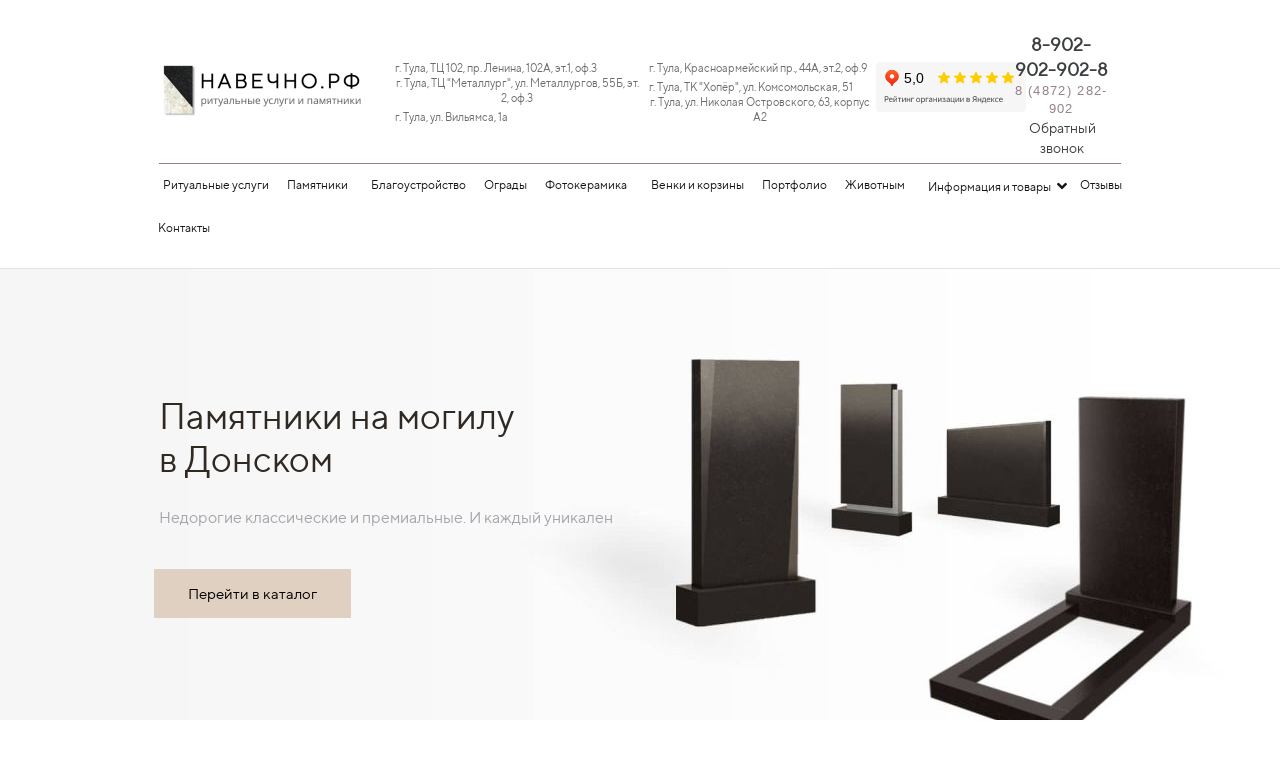

--- FILE ---
content_type: text/html; charset=UTF-8
request_url: https://xn--80aej3adg5d.xn--p1ai/%D0%BF%D0%B0%D0%BC%D1%8F%D1%82%D0%BD%D0%B8%D0%BA%D0%B8-%D0%BD%D0%B0-%D0%BC%D0%BE%D0%B3%D0%B8%D0%BB%D1%83-%D0%B2-%D0%B4%D0%BE%D0%BD%D1%81%D0%BA%D0%BE%D0%BC
body_size: 49921
content:
<!DOCTYPE html>

<html lang="ru">

<head>

    
    <!-- PLUGINS -->
    





    <meta http-equiv="X-UA-Compatible" content="IE=edge">
    <meta charset="utf-8">
    <meta name="generator" content="Creatium">

    <title>Памятники на могилу в Донском и Тульской области - низкая цена - навечно.рф</title>

    <meta name="description" content="Заказать памятник в Донском и Тульской области. Качественное изготовление ✓ - Большой выбор надгробных камней и подходящие по цене варианты. Звоните"><meta name="keywords" content="памятники, памятники в Туле, памятники цена, памятники на могилу, поставить памятник, памятники в Туле цены, памятник на могилу цена, памятники на могилу в туле, гранитные памятники, заказать памятник, изготовление памятников, памятники в Туле цены и фото, памятники из гранита, установка памятников, навечно.рф, памятники в Донском, памятники на могилу в Донском, памятники цена Донской тульской области"><meta property="og:title" content="НАВЕЧНО.РФ - памятники из гранита и мрамора"><meta property="og:description" content="Памятники на могилу из гранита и мрамора в Туле - фото и цены. Недорогие классические и премиальные. И каждый уникален"><meta property="og:image" content="https://i.1.creatium.io/0d/a8/b8/64f3906e04ec195c0ec3e0766bc72b790a/лого%20отступы%20мини%20тень%20БЕЗ%20ТЕКСТА.png"><link rel="canonical" href="https://навечно.рф/памятники-на-могилу-в-донском">
            <meta name="viewport" content="width=device-width, initial-scale=1.0">
    
    <script type="application/ld+json">{}</script>
    
<!--[if IE]><link rel="shortcut icon" href="https://i.1.creatium.io/ea/bc/53/f1f7e22227523e901bce324569d4617ebb/32x32/фавикон.png"><![endif]-->
<link rel="apple-touch-icon-precomposed" href="https://i.1.creatium.io/ea/bc/53/f1f7e22227523e901bce324569d4617ebb/180x180/фавикон.png">
<link rel="icon" href="https://i.1.creatium.io/ea/bc/53/f1f7e22227523e901bce324569d4617ebb/196x196/фавикон.png">
                <script>
                window.creatium = {"creatium":true,"visit_id":null,"site_id":38866,"page_id":880945,"content_id":858299,"lang":"ru","time":1768715512,"screens":"screens-xs-md-lg","animations":[],"cookies":{"alert":0,"message":""},"integrations":[],"misc":{"cdn_host":"i.1.creatium.io"},"allow_cookies":true,"site_options":{"captcha_signup":false,"captcha_orders":false,"member_allow_signup":false,"member_allow_auth":false},"member":{"id":0},"async":{"js":["\/app\/4.4\/delivery-builder?action=async&key=eb6c22833a885490e3f232e31b1cc859","\/assets\/4.4\/vendors-async.js?v=1742957206","\/assets\/4.4\/formula-async.js?v=1742957285","\/assets\/4.4\/swiper-async.js?v=1761555634","\/assets\/4.4\/bgvideo-async.js?v=1742957206"],"css":["\/assets\/4.4\/vendors-async.css?v=1766137397","\/assets\/4.4\/hovercss-async.css?v=1742957206"],"js_adaptive_sections":"\/app\/4.4\/delivery-builder?action=adaptive-sections&key=eb6c22833a885490e3f232e31b1cc859"},"device":"other","mini":false,"scroll":{"snapping":false}};
                window.cr = window.creatium;
                window.plp = window.creatium;
                window.error_handler = function (e, fn_id) {
                    window.console && console.log && console.log(fn_id);
                    window['error_handler_' + fn_id] && eval(window['error_handler_' + fn_id]);
                    window.console && console.error && console.error(e.message);
                };
                    cr.api = function (v, cb) { cr.api.queue.push([v, cb]) };
    cr.api.queue = [];
    cr.layout = {"top":0,"left":0};
            </script>
    <!-- CORE -->
    <link type="text/css" rel="stylesheet" href="/assets/4.4/vendors.css?v=1742957206"><link type="text/css" rel="stylesheet" href="/assets/4.4/default.css?v=1765350449"><link type="text/css" rel="stylesheet" href="/assets/4.4/nodes.css?v=1766137397">    <script defer type="text/javascript" src="/assets/4.4/vendors.js?v=1742957206"></script><script defer type="text/javascript" src="/assets/4.4/default.js?v=1768221003"></script><script defer type="text/javascript" src="/assets/4.4/nodes.js?v=1766138067"></script><link rel="preload" href="/assets/4.4/vendors-sync.js?v=1742957206" as="script">
            <style> 
.node.css1 > .wrapper1 { background-color: white }
.node.css1  { color: #333 }
.node.css1  > .padding_top { padding-top: 17px }
.node.css1  > .padding_bottom { padding-bottom: 17px }
.node.css1 a { color: rgb(93, 93, 93) }
.node.css2  { color: #333; padding-top: 5px; padding-bottom: 5px; padding-left: 5px; padding-right: 5px }
.node.css2 a { color: rgb(93, 93, 93) }
.node.css3  { color: #333; padding-top: 10px; padding-bottom: 10px; padding-left: 0px; padding-right: 0px }
.node.css3 a { color: rgb(93, 93, 93) }
.btn.css4 { text-align: center } .btn.css4 { background-color: rgba(224, 208, 193, 0);border-top-left-radius: 0px;border-top-right-radius: 0px;border-bottom-right-radius: 0px;border-bottom-left-radius: 0px;border-style: solid;border-top-width: 0px;border-bottom-width: 0px;border-left-width: 0px;border-right-width: 0px;border-color: rgb(196, 166, 137);padding-top: 8px;padding-bottom: 8px;font-size: 14px;color: rgb(0, 0, 0)!important;font-family: 'TTNorms Regular',sans-serif; } .btn.css4:hover, .btn.css4.hover { background-color: rgba(210, 187, 165, 0);border-color: rgb(174, 132, 93);color: rgb(0, 0, 0)!important; } .btn.css4:active, .btn.css4.active { background-color: rgba(198, 168, 140, 0);border-color: rgb(185, 149, 115);color: rgb(0, 0, 0)!important; } .btn.css4:before {  } .btn.css4:active:before, .btn.css4.active:before { background-color: rgba(198, 168, 140, 0); }
.node.css5  { color: #333; padding-top: 0px; padding-bottom: 0px; padding-left: 5px; padding-right: 5px }
.node.css5 a { color: rgb(93, 93, 93) }
.btn.css6 { text-align: center } .btn.css6 { background-color: rgba(253, 253, 252, 0);border-top-left-radius: 0px;border-top-right-radius: 0px;border-bottom-right-radius: 0px;border-bottom-left-radius: 0px;border-style: solid;border-top-width: 0px;border-bottom-width: 0px;border-left-width: 0px;border-right-width: 0px;border-color: rgb(220, 202, 185);padding-top: 0px;padding-bottom: 0px;font-size: 14px;color: rgb(110, 107, 105)!important;font-family: 'TTNorms Regular',sans-serif; } .btn.css6:hover, .btn.css6.hover { background-color: rgba(237, 227, 218, 0);border-color: rgb(193, 161, 131);color: rgb(88, 86, 84)!important; } .btn.css6:active, .btn.css6.active { background-color: rgba(221, 204, 188, 0);border-color: rgb(206, 181, 158);color: rgb(0, 0, 0)!important; } .btn.css6:before {  } .btn.css6:active:before, .btn.css6.active:before { background-color: rgba(221, 204, 188, 0); }.area.screen-md .btn.css6 { font-size: 11px; } .area.screen-sm .btn.css6 { font-size: 11px; } .area.screen-xs .btn.css6 { font-size: 11px; }
.node.css7  { color: #333; padding-top: 0px; padding-bottom: 0px; padding-left: 0px; padding-right: 0px }
.node.css7 a { color: rgb(93, 93, 93) }
.node.css8  { color: #333; padding-top: 10px; padding-bottom: 0px; padding-left: 5px; padding-right: 5px }
.node.css8 a { color: rgb(93, 93, 93) }
.btn.css9 { text-align: center } .btn.css9 { background-color: rgba(224, 208, 193, 0);border-top-left-radius: 0px;border-top-right-radius: 0px;border-bottom-right-radius: 0px;border-bottom-left-radius: 0px;border-style: solid;border-top-width: 0px;border-bottom-width: 0px;border-left-width: 0px;border-right-width: 0px;border-color: rgb(196, 166, 137);padding-top: 0px;padding-bottom: 0px;font-size: 18px;font-weight: bold;color: rgb(60, 63, 65)!important;font-family: 'TTNorms Regular',sans-serif; } .btn.css9:hover, .btn.css9.hover { background-color: rgba(210, 187, 165, 0);border-color: rgb(174, 132, 93);color: rgb(167, 124, 83)!important; } .btn.css9:active, .btn.css9.active { background-color: rgba(198, 168, 140, 0);border-color: rgb(185, 149, 115);color: rgb(0, 0, 0)!important; } .btn.css9:before {  } .btn.css9:active:before, .btn.css9.active:before { background-color: rgba(198, 168, 140, 0); }
.node.css10  { color: #333; padding-top: 0px; padding-bottom: 0px; padding-left: 0px; padding-right: 0px }
.screen-xs .node.css10  { padding-top: 0px!important; padding-bottom: 0px!important }
.node.css10 a { color: rgb(93, 93, 93) }
.btn.css11 { text-align: center } .btn.css11 { background-color: rgba(150, 131, 137, 0);border-top-left-radius: 0px;border-top-right-radius: 0px;border-bottom-right-radius: 0px;border-bottom-left-radius: 0px;border-style: solid;border-top-width: 0px;border-bottom-width: 0px;border-left-width: 0px;border-right-width: 0px;border-color: rgb(122, 103, 109);padding-top: 0px;padding-bottom: 0px;font-size: 15px;letter-spacing: 0.1em; text-transform: uppercase;color: rgb(150, 131, 137)!important;font-family: Arial; } .btn.css11:hover, .btn.css11.hover { background-color: rgba(137, 116, 123, 0);border-color: rgb(97, 82, 87);color: rgb(22, 21, 20)!important; } .btn.css11:active, .btn.css11.active { background-color: rgba(123, 104, 110, 0);border-color: rgb(110, 93, 98);color: rgb(0, 0, 0)!important; } .btn.css11:before {  } .btn.css11:active:before, .btn.css11.active:before { background-color: rgba(123, 104, 110, 0); }.area.screen-md .btn.css11 { font-size: 13px; } .area.screen-sm .btn.css11 { font-size: 13px; } .area.screen-xs .btn.css11 { font-size: 13px; }
.node.css12  { color: #333; padding-top: 0px; padding-bottom: 0px; padding-left: 5px; padding-right: 3px }
.node.css12 a { color: rgb(93, 93, 93) }
.btn.css13 { text-align: center } .btn.css13 { background-color: rgba(224, 208, 193, 0);border-top-left-radius: 0px;border-top-right-radius: 0px;border-bottom-right-radius: 0px;border-bottom-left-radius: 0px;border-style: solid;border-top-width: 0px;border-bottom-width: 0px;border-left-width: 0px;border-right-width: 0px;border-color: rgb(196, 166, 137);padding-top: 0px;padding-bottom: 0px;font-size: 14px;color: rgb(60, 63, 65)!important;font-family: 'TTNorms Regular',sans-serif; } .btn.css13:hover, .btn.css13.hover { background-color: rgba(167, 124, 83, 0);border-color: rgb(174, 132, 93);color: rgb(167, 124, 83)!important; } .btn.css13:active, .btn.css13.active { background-color: rgba(150, 111, 75, 0);border-color: rgb(133, 99, 67);color: rgb(0, 0, 0)!important; } .btn.css13:before {  } .btn.css13:active:before, .btn.css13.active:before { background-color: rgba(150, 111, 75, 0); }
.modal.css14 .modal-dialog { width: 410px }
.metahtml.css15 .modal0-root {
  position: relative;
  background-color: rgb(255, 255, 255);
  border-radius: 6px;
  box-shadow: 0 3px 9px rgba(0, 0, 0, 0.5);
  background-clip: padding-box;
  outline: none;
  opacity: 0;
  transform: scale(1.1);
  transition: 300ms all ease-out;
}

.metahtml.css15 .modal0-root.is-active {
  opacity: 1;
  transform: scale(1);
}

.metahtml.css15 .modal0-root.is-hiding {
  opacity: 0;
  transform: scale(0.9);
}

.metahtml.css15 .modal0-header {
  padding: 15px;
  color: rgb(25, 25, 25);
  border-bottom: 1px solid rgb(230, 230, 230);
}

.metahtml.css15 .modal0-body {
  position: relative;
  padding: 20px;
}

.metahtml.css15 .modal0-title {
  margin-right: 20px;
  text-align: left;
}

.metahtml.css15 .modal0-close {
  font-family: "Helvetica Neue", Helvetica, Arial, sans-serif;
  padding: 0;
  cursor: pointer;
  background: transparent;
  border: 0;
  -webkit-appearance: none;
  float: right;
  font-size: 22px;
  font-weight: bold;
  line-height: 1;
  opacity: 0.4;
  margin-top: -2px;
}

.metahtml.css15 .modal0-close:hover {
  color: #000;
  text-decoration: none;
  cursor: pointer;
  opacity: 0.5;
  filter: alpha(opacity=50);
}
.textable.css16  { text-align: center; font-family: 'TTNorms Regular',sans-serif; font-size: 16px; font-weight: 400; line-height: 1.4; letter-spacing: 0em; opacity: 1 }
.metahtml.css17 .form1-cover {
  padding: 10px 15px;
  background-color: rgb(255, 255, 255);
  border-color: rgb(224, 208, 193);
  border-style: none;
  border-width: 2px;
  border-radius: 5px;
  box-shadow: 0 0px 0px 0px rgba(0, 0, 0, 0.1);
}
.node.css18  { color: #333; padding-top: 5px; padding-bottom: 5px; padding-left: 10px; padding-right: 10px }
.node.css18 a { color: rgb(93, 93, 93) }
.metahtml.css19 [cr-field] {
  padding-bottom: 14px;
  font-size: 14px;
  font-family: 'TTNorms Regular',sans-serif;
}

.metahtml.css19 .name {
  font-weight: normal;
  font-family: 'TTNorms Regular',sans-serif;
  opacity: 0.8;
  margin-bottom: 6.5px;
  font-size: 13px;
  word-wrap: break-word;
  text-transform: uppercase;;
  letter-spacing: 0.1em;;
}

.metahtml.css19 .form-control {
  height: auto;
  line-height: 1.2;
  box-shadow: none;
  position: relative;
  background-color: rgb(255, 255, 255);
  color: rgba(0, 0, 0, 0.5);
  border: 1px solid rgba(0, 0, 0, 0.25);
  border-radius: 0px;
  padding: 12px 9.6px;
  font-size: 14px;
  cursor: initial;
}

.metahtml.css19 .form-control:focus,
.metahtml.css19 .form-control:focus-within {
  border-color: rgb(224, 208, 193);
  background-color: rgb(252, 252, 252);
}

.metahtml.css19 .form-control + .form-control {
  margin-top: 10px;
}

.metahtml.css19 label {
  font-weight: normal;
  display: block;
  cursor: pointer;
}

.metahtml.css19 textarea {
  resize: vertical;
}

.metahtml.css19 .checkbox {
  width: 22px;
  height: 22px;
  padding: 0;
  margin: 0 5.5px 0 0;
  line-height: 0;
  min-height: auto;
  display: inline-block;
  vertical-align: middle;
  background: white;
  border: 2px solid rgba(0, 0, 0, 0.25);
  position: relative;
  transition: 300ms all;
  border-radius: 2px;
}

.metahtml.css19 .checkbox svg {
  width: 100%;
  opacity: 0;
  transform: scale(0);
  transition: 300ms all;
}

.metahtml.css19 input:hover ~ .checkbox,
.metahtml.css19 input:focus ~ .checkbox {
  border-color: rgb(240, 232, 224);
}

.metahtml.css19 input:checked ~ .checkbox {
  border-color: rgb(210, 187, 165);
  background-color: rgb(224, 208, 193);
}

.metahtml.css19 input:active ~ .checkbox {
  box-shadow: inset 0 0 5px rgba(0, 0, 0, 0.15);
}

.metahtml.css19 input:checked ~ .checkbox svg {
  opacity: 1;
  transform: scale(1);
}

.metahtml.css19 .radio {
  margin: 0;
  margin: 0 5.5px 0 0;
  padding: 0;
  line-height: 0;
  width: 22px;
  height: 22px;
  min-height: auto;
  display: inline-block;
  vertical-align: middle;
  background: white;
  border: 2px solid rgba(0, 0, 0, 0.25);
  position: relative;
  transition: 300ms all;
  border-radius: 100px;
}

.metahtml.css19 .radio:before {
  position: absolute;
  left: 0;
  width: 100%;
  top: 0;
  height: 100%;
  content: '';
  display: block;
  background-color: white;
  border-radius: 100px;
  opacity: 0;
  transform: scale(0);
  transition: 300ms all;
}

.metahtml.css19 input:hover ~ .radio,
.metahtml.css19 input:focus ~ .radio {
  border-color: rgb(240, 232, 224);
}

.metahtml.css19 input:active ~ .radio {
  box-shadow: inset 0 0 5px rgba(0, 0, 0, 0.15);
}

.metahtml.css19 input:checked ~ .radio {
  border-color: rgb(210, 187, 165);
  background-color: rgb(224, 208, 193);
}

.metahtml.css19 input:checked ~ .radio:before {
  opacity: 1;
  transform: scale(0.5);
}

.metahtml.css19 [cr-field="checkbox-list"] span {
  vertical-align: middle;
}

.metahtml.css19 [cr-field="checkbox-list"] input {
  position: absolute;
  width: 0;
  height: 0;
  opacity: 0;
  overflow: hidden;
}

.metahtml.css19 [cr-field="checkbox-list"] label + label {
  margin-top: 7.333333333333333px;
}

.metahtml.css19 [cr-field="checkbox-visual"] {
  overflow: hidden;
}

.metahtml.css19 [cr-field="checkbox-visual"] .items {
  display: flex;
  flex-wrap: wrap;
  margin-bottom: -20px;
  justify-content: space-between;
}

.metahtml.css19 [cr-field="checkbox-visual"] .item {
  display: inline-block;
  vertical-align: top;
  text-align: center;
  margin-bottom: 20px;
  width: 30%;
}

.metahtml.css19 [cr-field="checkbox-visual"] label {
  position: relative;
}

.metahtml.css19 [cr-field="checkbox-visual"] .bgimage {
  background-size: cover;
  display: inline-block;
  background-position: center;
  border-radius: 50px;
  overflow: hidden;
  position: relative;
  width: 100%;
  padding-top: 100%;
}

.metahtml.css19 [cr-field="checkbox-visual"] input {
  position: absolute;
  width: 0;
  height: 0;
  opacity: 0;
}

.metahtml.css19 [cr-field="checkbox-visual"] .tick {
  position: absolute;
  left: 0;
  top: 0;
  width: 100%;
  height: 100%;
  background-color: rgba(224, 208, 193, 0.75);
  transition: all 300ms;
  opacity: 0;
}

.metahtml.css19 [cr-field="checkbox-visual"] .tick svg {
  opacity: 0;
  transition: all 300ms;
  max-width: 26px;
  position: absolute;
  left: 50%;
  top: 50%;
  transform: translate(-50%, -50%);
}

.metahtml.css19 [cr-field="checkbox-visual"] .subname {
  margin: 7px 0;
  word-wrap: break-word;
  white-space: normal;
}

.metahtml.css19 [cr-field="checkbox-visual"] input:hover ~ .bgimage .tick,
.metahtml.css19 [cr-field="checkbox-visual"] input:focus ~ .bgimage .tick {
  opacity: 0.5;
}

.metahtml.css19 [cr-field="checkbox-visual"] input:checked ~ .bgimage .tick,
.metahtml.css19 [cr-field="checkbox-visual"] input:checked ~ .bgimage .tick svg {
  opacity: 1;
}

.screen-xs .metahtml.css19 [cr-field="checkbox-visual"] .item {
  width: 100%;
  text-align: left;
  margin-bottom: 10px;
  white-space: nowrap;
}

.screen-xs .metahtml.css19 [cr-field="checkbox-visual"] .bgimage {
  width: 25%;
  padding-top: 25%;
  vertical-align: middle;
}

.screen-xs .metahtml.css19 [cr-field="checkbox-visual"] .subname {
  width: 75%;
  display: inline-block;
  vertical-align: middle;
  padding-left: 5%;
  margin-left: -4px;
}

.metahtml.css19 [cr-field="checkbox-input"] span {
  vertical-align: middle;
}

.metahtml.css19 [cr-field="checkbox-input"] input {
  position: absolute;
  width: 0;
  height: 0;
  opacity: 0;
  overflow: hidden;
}

.metahtml.css19 [cr-field="radio-list"] span {
  vertical-align: middle;
}

.metahtml.css19 [cr-field="radio-list"] input {
  position: absolute;
  width: 0;
  height: 0;
  opacity: 0;
  overflow: hidden;
}

.metahtml.css19 [cr-field="radio-list"] label + label {
  margin-top: 7.333333333333333px;
}

.metahtml.css19 [cr-field="radio-visual"] {
  overflow: hidden;
}

.metahtml.css19 [cr-field="radio-visual"] .items {
  display: flex;
  flex-wrap: wrap;
  margin-bottom: -20px;
  justify-content: space-between;
}

.metahtml.css19 [cr-field="radio-visual"] .item {
  display: inline-block;
  vertical-align: top;
  text-align: center;
  margin-bottom: 20px;
  width: 30%;
}

.metahtml.css19 [cr-field="radio-visual"] label {
  position: relative;
}

.metahtml.css19 [cr-field="radio-visual"] .bgimage {
  background-size: cover;
  display: inline-block;
  background-position: center;
  border-radius: 50px;
  overflow: hidden;
  position: relative;
  width: 100%;
  padding-top: 100%;
}

.metahtml.css19 [cr-field="radio-visual"] input {
  position: absolute;
  width: 0;
  height: 0;
  opacity: 0;
}

.metahtml.css19 [cr-field="radio-visual"] .tick {
  position: absolute;
  left: 0;
  top: 0;
  width: 100%;
  height: 100%;
  background-color: rgba(224, 208, 193, 0.75);
  transition: all 300ms;
  opacity: 0;
}

.metahtml.css19 [cr-field="radio-visual"] .tick svg {
  opacity: 0;
  transition: all 300ms;
  max-width: 26px;
  position: absolute;
  left: 50%;
  top: 50%;
  transform: translate(-50%, -50%);
}

.metahtml.css19 [cr-field="radio-visual"] .subname {
  margin: 7px 0;
  word-wrap: break-word;
  white-space: normal;
}

.metahtml.css19 [cr-field="radio-visual"] input:hover ~ .bgimage .tick {
  opacity: 0.5;
}

.metahtml.css19 [cr-field="radio-visual"] input:checked ~ .bgimage .tick,
.metahtml.css19 [cr-field="radio-visual"] input:checked ~ .bgimage .tick svg {
  opacity: 1;
}

.screen-xs .metahtml.css19 [cr-field="radio-visual"] .item {
  width: 100%;
  text-align: left;
  margin-bottom: 10px;
  white-space: nowrap;
}

.screen-xs .metahtml.css19 [cr-field="radio-visual"] .bgimage {
  width: 25%;
  padding-top: 25%;
  vertical-align: middle;
}

.screen-xs .metahtml.css19 [cr-field="radio-visual"] .subname {
  width: 75%;
  display: inline-block;
  vertical-align: middle;
  padding-left: 5%;
  margin-left: -4px;
}

.metahtml.css19 [cr-field="select-menu"] select {
  position: absolute;
  top: 0;
  left: 0;
  width: 100%;
  height: 100%;
  opacity: 0;
  cursor: pointer;
  z-index: 1;
  color: black;
  -webkit-appearance: none;
}

.metahtml.css19 [cr-field="select-menu"] .fa {
  font-size: 20px;
  line-height: 0;
  opacity: 0.5;
  vertical-align: middle;
}

.metahtml.css19 [cr-field="select-menu"] .flexgrid {
  display: flex;
  align-items: center;
}

.metahtml.css19 [cr-field="select-menu"] .flexgrid .left {
  flex-grow: 1;
  min-width: 50%;
  word-wrap: break-word;
}

.metahtml.css19 [cr-field="file"] svg {
  width: 20px;
  height: 20px;
  vertical-align: middle;
  margin-top: -5px;
  margin-bottom: -5px;
}

.metahtml.css19 [cr-field="file"] span {
  display: inline-block;
  vertical-align: middle;
  line-height: 1;
}

.metahtml.css19 [cr-field="file"] input {
  position: absolute;
  top: 0;
  left: 0;
  width: 100%;
  height: 100%;
  opacity: 0;
  cursor: pointer;
  z-index: 0;
}

.metahtml.css19 [cr-field="file"] .clean {
  float: right;
  opacity: 0.5;
  cursor: pointer;
  position: relative;
  z-index: 1;
}

.metahtml.css19 [cr-field="file"] .clean:hover {
  opacity: 1;
}

.metahtml.css19 [cr-field="file"] .flexgrid {
  display: flex;
  align-items: center;
}

.metahtml.css19 [cr-field="file"] .flexgrid .center {
  flex-grow: 1;
  min-width: 50%;
  word-wrap: break-word;
}

.metahtml.css19 [cr-field="result"] .flexgrid.align-sides {
  display: flex;
  align-items: center;
}

.metahtml.css19 [cr-field="result"] .flexgrid.align-sides .left .name {
  margin-bottom: 0;
}

.metahtml.css19 [cr-field="result"] .flexgrid.align-center .left {
  text-align: center;
}

.metahtml.css19 [cr-field="result"] .flexgrid.align-right .left {
  text-align: right;
}

.metahtml.css19 [cr-field="result"] .flexgrid .right {
  flex-grow: 1;
  min-width: 25%;
  word-wrap: break-word;
  text-align: right;
  font-size: 120%;
}

.metahtml.css19 [cr-field="result"] .flexgrid.align-left .right {
  text-align: left;
}

.metahtml.css19 [cr-field="result"] .flexgrid.align-center .right {
  text-align: center;
}

.metahtml.css19 [cr-field="result"] .flexgrid.align-right .right {
  text-align: right;
}

.metahtml.css19 [cr-field="privacy-button"] .open {
  text-align: center;
  opacity: 0.5;
  font-size: 80%;
  cursor: pointer;
}

.metahtml.css19 [cr-field="privacy-button"] .open a {
  color: inherit;
  text-decoration: none;
}

.metahtml.css19 [cr-field="privacy-checkbox"] {
  font-size: 80%;
}

.metahtml.css19 [cr-field="privacy-checkbox"] span {
  vertical-align: middle;
}

.metahtml.css19 [cr-field="privacy-checkbox"] a {
  vertical-align: middle;
  text-decoration: none;
  border-bottom-width: 1px;
  border-bottom-style: dashed;
  color: inherit;
  cursor: pointer;
}

.metahtml.css19 [cr-field="privacy-checkbox"] input {
  position: absolute;
  width: 0;
  height: 0;
  opacity: 0;
  overflow: hidden;
}

.metahtml.css19 [cr-field="privacy-text"] {
  font-size: 80%;
  text-align: center;
}

.metahtml.css19 [cr-field="privacy-text"] a {
  text-decoration: none;
  border-bottom-width: 1px;
  border-bottom-style: dashed;
  color: inherit;
  cursor: pointer;
}

.metahtml.css19 [cr-field="hidden"] {
  opacity: 0.25;
}
.btn.css20 { text-align: center } .btn.css20 { background-color: rgb(224, 208, 193);border-top-left-radius: 0px;border-top-right-radius: 0px;border-bottom-right-radius: 0px;border-bottom-left-radius: 0px;border-style: solid;border-top-width: 0px;border-bottom-width: 0px;border-left-width: 0px;border-right-width: 0px;border-color: rgb(196, 166, 137);padding-top: 14px;padding-bottom: 14px;font-size: 16px;color: rgb(0, 0, 0)!important;font-family: 'TTNorms Regular',sans-serif; } .btn.css20:hover, .btn.css20.hover { background-color: rgb(210, 187, 165);border-color: rgb(174, 132, 93);color: rgb(255, 255, 255)!important; } .btn.css20:active, .btn.css20.active { background-color: rgb(198, 168, 140);border-color: rgb(185, 149, 115);color: rgb(255, 255, 255)!important; } .btn.css20:before {  } .btn.css20:active:before, .btn.css20.active:before { background-color: rgb(198, 168, 140); }
.node.css21  { color: #333; padding-top: 0px; padding-bottom: 3px; padding-left: 0px; padding-right: 0px }
.node.css21 a { color: rgb(93, 93, 93) }
.node.css22 > .w-menu-grid > .cont > .node { margin: 0 0px }
.node.css23  { color: #333; padding-top: 5px; padding-bottom: 5px; padding-left: 5px; padding-right: 0px }
.node.css23 a { color: rgb(93, 93, 93) }
.btn.css24 { text-align: center } .btn.css24 { background-color: rgba(224, 208, 193, 0);border-top-left-radius: 0px;border-top-right-radius: 0px;border-bottom-right-radius: 0px;border-bottom-left-radius: 0px;border-style: solid;border-top-width: 0px;border-bottom-width: 0px;border-left-width: 0px;border-right-width: 0px;border-color: rgb(22, 21, 20);padding-top: 7px;padding-bottom: 7px;font-size: 14px;color: rgb(22, 21, 20)!important;font-family: 'TTNorms Regular',sans-serif; } .btn.css24:hover, .btn.css24.hover { background-color: rgb(150, 131, 137);border-color: rgb(111, 111, 111);color: rgb(252, 252, 252)!important; } .btn.css24:active, .btn.css24.active { background-color: rgba(150, 131, 137, 0);border-color: rgb(91, 77, 82);color: rgb(202, 202, 202)!important; } .btn.css24:before {  } .btn.css24:active:before, .btn.css24.active:before { background-color: rgba(150, 131, 137, 0); }.area.screen-md .btn.css24 { font-size: 12px; } .area.screen-sm .btn.css24 { font-size: 12px; } .area.screen-xs .btn.css24 { font-size: 12px; }
.node.css25  { color: #333; padding-top: 5px; padding-bottom: 5px; padding-left: 0px; padding-right: 0px }
.node.css25 a { color: rgb(93, 93, 93) }
.btn.css26 { text-align: center } .btn.css26 { background-color: rgba(224, 208, 193, 0);border-top-left-radius: 0px;border-top-right-radius: 0px;border-bottom-right-radius: 0px;border-bottom-left-radius: 0px;border-style: solid;border-top-width: 0px;border-bottom-width: 0px;border-left-width: 0px;border-right-width: 0px;border-color: rgb(22, 21, 20);padding-top: 7px;padding-bottom: 7px;font-size: 14px;color: rgb(22, 21, 20)!important;font-family: 'TTNorms Regular',sans-serif; } .btn.css26:hover, .btn.css26.hover { background-color: rgb(150, 131, 137);border-color: rgb(111, 111, 111);color: rgb(252, 252, 252)!important; } .btn.css26:active, .btn.css26.active { background-color: rgba(150, 131, 137, 0);border-color: rgb(91, 77, 82);color: rgb(202, 202, 202)!important; } .btn.css26:before {  } .btn.css26:active:before, .btn.css26.active:before { background-color: rgba(150, 131, 137, 0); }.area.screen-md .btn.css26 { font-size: 12px; } .area.screen-sm .btn.css26 { font-size: 12px; } .area.screen-xs .btn.css26 { font-size: 12px; } .btn.css26 .fas { font-size: 18px;margin-left: 7px; } .area.screen-md .btn.css26 .fas { font-size: 16px;margin-left: 6px; } .area.screen-sm .btn.css26 .fas { font-size: 16px;margin-left: 6px; } .area.screen-xs .btn.css26 .fas { font-size: 16px;margin-left: 6px; }
.modal.css27 .modal-dialog { width: 808px }
.metahtml.css28 .popover1-root {
  perspective: 1000px;
}

.metahtml.css28 .popover1-container {
  position: relative;
  border-radius: 0px;
  background-color: rgb(255, 255, 255);
  border: 1px solid rgb(242, 242, 242);
  box-shadow: 0 5px 30px rgba(0, 0, 0, 0.1);
  background-clip: padding-box;
  outline: none;
  padding: 20px 20px;
  margin-top: 6.666666666666667px;
  opacity: 0;
  transform-origin: 50% -50px;
  transform: rotateX(-15deg);
  transition: 250ms transform ease-out, 250ms opacity ease-out;
}

.metahtml.css28 .popover1-root.is-active .popover1-container {
  opacity: 1;
  transform: translateY(0);
}

.metahtml.css28 .popover1-root.is-hiding .popover1-container {
  opacity: 0;
  transform: rotateX(-15deg);
}

.metahtml.css28 .popover1-arrow {
  text-align: center;
  position: absolute;
  line-height: 0;
  top: 0;
  left: 0;
  right: 0;
}

.metahtml.css28 .popover1-arrow div {
  width: 10px;
  height: 10px;
  background-color: rgb(255, 255, 255);
  border: 1px solid rgb(242, 242, 242);
  transform: translateY(-50%) rotate(45deg);
  margin-top: -1px;
  position: relative;
  display: inline-block;
  border-width: 1px 0 0 1px;
  vertical-align: top;
}

.metahtml.css28 .popover1-body {
  position: relative;
  padding: 20px;
}

.metahtml.css28 .popover1-title {
  margin-right: 20px;
  text-align: left;
}

.metahtml.css28 .popover1-close {
  font-family: "Helvetica Neue", Helvetica, Arial, sans-serif;
  padding: 0;
  cursor: pointer;
  background: transparent;
  border: 0;
  -webkit-appearance: none;
  float: right;
  font-size: 21px;
  font-weight: bold;
  line-height: 1;
  color: #000;
  text-shadow: 0 1px 0 #fff;
  opacity: 0.2;
  filter: alpha(opacity=20);
  margin-top: -2px;
}

.metahtml.css28 .popover1-close:hover {
  color: #000;
  text-decoration: none;
  cursor: pointer;
  opacity: 0.5;
  filter: alpha(opacity=50);
}
.node.css29  { color: #333; padding-top: 10px; padding-bottom: 10px; padding-left: 5px; padding-right: 5px }
.node.css29 a { color: rgb(93, 93, 93) }
.node.css30  { color: #333; padding-top: 10px; padding-bottom: 10px; padding-left: 10px; padding-right: 10px }
.node.css30 a { color: rgb(93, 93, 93) }
.node.css31  { color: #333; padding-top: 0px; padding-bottom: 10px; padding-left: 5px; padding-right: 7px }
.node.css31 a { color: rgb(93, 93, 93) }
.btn.css32 { text-align: center } .btn.css32 { background-color: rgba(150, 131, 137, 0.9);border-top-left-radius: 0px;border-top-right-radius: 0px;border-bottom-right-radius: 0px;border-bottom-left-radius: 0px;border-style: solid;border-top-width: 0px;border-bottom-width: 0px;border-left-width: 0px;border-right-width: 0px;border-color: rgb(122, 103, 109);padding-top: 8px;padding-bottom: 8px;font-size: 16px;color: rgb(253, 253, 252)!important;font-family: 'TTNorms Regular',sans-serif;box-shadow: 0px 4px 10px 0px rgba(224, 208, 193, 0.5); } .btn.css32:hover, .btn.css32.hover { background-color: rgb(137, 116, 123);border-color: rgb(97, 82, 87);color: rgb(255, 255, 255)!important; } .btn.css32:active, .btn.css32.active { background-color: rgb(123, 104, 110);border-color: rgb(110, 93, 98);color: rgb(255, 255, 255)!important; } .btn.css32:before {  } .btn.css32:active:before, .btn.css32.active:before { background-color: rgb(123, 104, 110); }
.btn.css33 { text-align: center } .btn.css33 { background-color: rgba(150, 131, 137, 0.9);border-top-left-radius: 0px;border-top-right-radius: 0px;border-bottom-right-radius: 0px;border-bottom-left-radius: 0px;border-style: solid;border-top-width: 0px;border-bottom-width: 0px;border-left-width: 0px;border-right-width: 0px;border-color: rgb(122, 103, 109);padding-top: 8px;padding-bottom: 8px;font-size: 16px;color: rgb(255, 255, 255)!important;font-family: 'TTNorms Regular',sans-serif;box-shadow: 0px 4px 10px 0px rgba(224, 208, 193, 0.5); } .btn.css33:hover, .btn.css33.hover { background-color: rgb(137, 116, 123);border-color: rgb(97, 82, 87);color: rgb(255, 255, 255)!important; } .btn.css33:active, .btn.css33.active { background-color: rgb(123, 104, 110);border-color: rgb(110, 93, 98);color: rgb(255, 255, 255)!important; } .btn.css33:before {  } .btn.css33:active:before, .btn.css33.active:before { background-color: rgb(123, 104, 110); }
.btn.css34 { text-align: center } .btn.css34 { background-color: rgba(150, 131, 137, 0.9);border-top-left-radius: 0px;border-top-right-radius: 0px;border-bottom-right-radius: 0px;border-bottom-left-radius: 0px;border-style: solid;border-top-width: 0px;border-bottom-width: 0px;border-left-width: 0px;border-right-width: 0px;border-color: rgb(150, 131, 137);padding-top: 8px;padding-bottom: 8px;font-size: 16px;color: rgb(253, 253, 252)!important;font-family: 'TTNorms Regular',sans-serif; } .btn.css34:hover, .btn.css34.hover { background-color: rgb(150, 131, 137);border-color: rgb(122, 103, 109);color: rgb(255, 255, 255)!important; } .btn.css34:active, .btn.css34.active { background-color: rgb(137, 116, 123);border-color: rgb(122, 103, 109);color: rgb(255, 255, 255)!important; } .btn.css34:before {  } .btn.css34:active:before, .btn.css34.active:before { background-color: rgb(137, 116, 123); }
.btn.css35 { text-align: center } .btn.css35 { background-color: rgb(253, 253, 252);border-top-left-radius: 0px;border-top-right-radius: 0px;border-bottom-right-radius: 0px;border-bottom-left-radius: 0px;border-style: solid;border-top-width: 0px;border-bottom-width: 0px;border-left-width: 0px;border-right-width: 0px;border-color: rgb(253, 253, 252);padding-top: 8px;padding-bottom: 8px;font-size: 16px;color: rgb(0, 0, 0)!important;font-family: 'TTNorms Regular',sans-serif; } .btn.css35:hover, .btn.css35.hover { background-color: rgb(237, 227, 218);border-color: rgb(220, 202, 185);color: rgb(0, 0, 0)!important; } .btn.css35:active, .btn.css35.active { background-color: rgb(221, 204, 188);border-color: rgb(206, 181, 158);color: rgb(0, 0, 0)!important; } .btn.css35:before {  } .btn.css35:active:before, .btn.css35.active:before { background-color: rgb(221, 204, 188); }
.node.css36  { color: #333; padding-top: 0px; padding-bottom: 0px; padding-left: 34px; padding-right: 26px }
.node.css36 a { color: rgb(93, 93, 93) }
.node.css37  { color: #333; padding-top: 0px; padding-bottom: 0px; padding-left: 0px; padding-right: 3px }
.node.css37 a { color: rgb(93, 93, 93) }
.node.css38  { color: #333; padding-top: 0px; padding-bottom: 0px; padding-left: 10px; padding-right: 15px }
.node.css38 a { color: rgb(93, 93, 93) }
.modal.css39 .modal-dialog { width: 400px }
.metahtml.css40 .popover1-root {
  perspective: 1000px;
}

.metahtml.css40 .popover1-container {
  position: relative;
  border-radius: 7px;
  background-color: rgb(255, 255, 255);
  border: 1px solid rgb(242, 242, 242);
  box-shadow: 0 5px 30px rgba(0, 0, 0, 0.1);
  background-clip: padding-box;
  outline: none;
  padding: 20px 20px;
  margin-top: 6.666666666666667px;
  opacity: 0;
  transform-origin: 50% -50px;
  transform: rotateX(-15deg);
  transition: 250ms transform ease-out, 250ms opacity ease-out;
}

.metahtml.css40 .popover1-root.is-active .popover1-container {
  opacity: 1;
  transform: translateY(0);
}

.metahtml.css40 .popover1-root.is-hiding .popover1-container {
  opacity: 0;
  transform: rotateX(-15deg);
}

.metahtml.css40 .popover1-arrow {
  text-align: center;
  position: absolute;
  line-height: 0;
  top: 0;
  left: 0;
  right: 0;
}

.metahtml.css40 .popover1-arrow div {
  width: 10px;
  height: 10px;
  background-color: rgb(255, 255, 255);
  border: 1px solid rgb(242, 242, 242);
  transform: translateY(-50%) rotate(45deg);
  margin-top: -1px;
  position: relative;
  display: inline-block;
  border-width: 1px 0 0 1px;
  vertical-align: top;
}

.metahtml.css40 .popover1-body {
  position: relative;
  padding: 20px;
}

.metahtml.css40 .popover1-title {
  margin-right: 20px;
  text-align: left;
}

.metahtml.css40 .popover1-close {
  font-family: "Helvetica Neue", Helvetica, Arial, sans-serif;
  padding: 0;
  cursor: pointer;
  background: transparent;
  border: 0;
  -webkit-appearance: none;
  float: right;
  font-size: 21px;
  font-weight: bold;
  line-height: 1;
  color: #000;
  text-shadow: 0 1px 0 #fff;
  opacity: 0.2;
  filter: alpha(opacity=20);
  margin-top: -2px;
}

.metahtml.css40 .popover1-close:hover {
  color: #000;
  text-decoration: none;
  cursor: pointer;
  opacity: 0.5;
  filter: alpha(opacity=50);
}
.node.css41  { color: #333; padding-top: 0px; padding-bottom: 10px; padding-left: 5px; padding-right: 5px }
.node.css41 a { color: rgb(93, 93, 93) }
.btn.css42 { text-align: center } .btn.css42 { background-color: rgb(189, 164, 140);border-top-left-radius: 0px;border-top-right-radius: 0px;border-bottom-right-radius: 0px;border-bottom-left-radius: 0px;border-style: solid;border-top-width: 0px;border-bottom-width: 0px;border-left-width: 0px;border-right-width: 0px;border-color: rgb(165, 131, 98);padding-top: 8px;padding-bottom: 8px;font-size: 16px;color: rgb(0, 0, 0)!important;font-family: 'TTNorms Regular',sans-serif;box-shadow: 0px 4px 10px 0px rgba(224, 208, 193, 0.5); } .btn.css42:hover, .btn.css42.hover { background-color: rgb(177, 147, 119);border-color: rgb(134, 105, 77);color: rgb(255, 255, 255)!important; } .btn.css42:active, .btn.css42.active { background-color: rgb(166, 133, 100);border-color: rgb(151, 118, 86);color: rgb(255, 255, 255)!important; } .btn.css42:before {  } .btn.css42:active:before, .btn.css42.active:before { background-color: rgb(166, 133, 100); }
.node.css43 > .wrapper1 { background-color: rgb(14, 10, 7) }
.node.css43  { color: #FFF }
.node.css43  > .padding_top { padding-top: 0px }
.node.css43  > .padding_bottom { padding-bottom: 0px }
.node.css43 a { color: rgb(93, 93, 93) }
.node.css44  { color: #FFF; padding-top: 10px; padding-bottom: 10px; padding-left: 5px; padding-right: 5px }
.node.css44 a { color: rgb(93, 93, 93) }
.node.css45  { color: #FFF; padding-top: 5px; padding-bottom: 0px; padding-left: 5px; padding-right: 5px }
.node.css45 a { color: rgb(93, 93, 93) }
.metahtml.css46 .hamburger1 {
  position: relative;
}

.metahtml.css46 .hamburger1-header {
  display: flex;
  align-items: center;
  width: 100%;
}

.metahtml.css46 .hamburger1-altmenu {
  flex-grow: 1;
  order: 2;
}

.metahtml.css46 .hamburger1-toggle {
  width: 34px;
  height: 20.4px;
  flex: 0 0 34px;
  margin: 5px;
  cursor: pointer;
  margin-top: 0;
  order: 2;
  position: relative;
}

.metahtml.css46 .hamburger1-toggle span {
  display: block;
  position: absolute;
  height: 3px;
  width: 100%;
  background: rgb(150, 131, 137);
  border-radius: 9px;
  opacity: 1;
  left: 0;
  -webkit-transform: rotate(0deg);
  -moz-transform: rotate(0deg);
  -o-transform: rotate(0deg);
  transform: rotate(0deg);
  -webkit-transition: .3s ease-in-out;
  -moz-transition: .3s ease-in-out;
  -o-transition: .3s ease-in-out;
  transition: .3s ease-in-out;
}

.metahtml.css46 .hamburger1-toggle span:nth-child(1) {
  top: 0px;
}

.metahtml.css46 .hamburger1-toggle span:nth-child(2),
.metahtml.css46 .hamburger1-toggle span:nth-child(3) {
  top: 10px;
}

.metahtml.css46 .hamburger1-toggle span:nth-child(4) {
  top: 20px;
}

.metahtml.css46 .hamburger1-toggle.is-expanded span:nth-child(1) {
  top: 10px;
  width: 0%;
  left: 50%;
}

.metahtml.css46 .hamburger1-toggle.is-expanded span:nth-child(2) {
  -webkit-transform: rotate(45deg);
  -moz-transform: rotate(45deg);
  -o-transform: rotate(45deg);
  transform: rotate(45deg);
}

.metahtml.css46 .hamburger1-toggle.is-expanded span:nth-child(3) {
  -webkit-transform: rotate(-45deg);
  -moz-transform: rotate(-45deg);
  -o-transform: rotate(-45deg);
  transform: rotate(-45deg);
}

.metahtml.css46 .hamburger1-toggle.is-expanded span:nth-child(4) {
  top: 10.2px;
  width: 0%;
  left: 50%;
}
.node.css47  { color: #FFF; padding-top: 10px; padding-bottom: 10px; padding-left: 20px; padding-right: 0px }
.node.css47 a { color: rgb(93, 93, 93) }
.node.css48 img { width: calc(0.33 * var(--width)) }
.node.css48 .bgnormal { text-align: right }
.screen-xs .node.css48 .bgnormal { text-align: center!important }
.node.css49  { color: #FFF; padding-top: 5px; padding-bottom: 5px; padding-left: 5px; padding-right: 5px }
.node.css49 a { color: rgb(93, 93, 93) }
.node.css50  { color: #FFF; padding-top: 0px; padding-bottom: 0px; padding-left: 0px; padding-right: 0px }
.node.css50 a { color: rgb(93, 93, 93) }
.node.css51 > .wrapper1 { background-color: rgba(0, 0, 0, 0.25) }
.node.css51  { color: #FFF; padding-top: 5px; padding-bottom: 5px; padding-left: 5px; padding-right: 5px }
.node.css51 a { color: rgb(93, 93, 93) }
.btn.css52 { text-align: center } .btn.css52 { background-color: rgba(253, 253, 252, 0);border-top-left-radius: 0px;border-top-right-radius: 0px;border-bottom-right-radius: 0px;border-bottom-left-radius: 0px;border-style: solid;border-top-width: 0px;border-bottom-width: 0px;border-left-width: 0px;border-right-width: 0px;border-color: rgb(213, 213, 191);padding-top: 8px;padding-bottom: 8px;font-size: 11px;letter-spacing: 0.1em; text-transform: uppercase;color: rgb(253, 253, 252)!important;font-family: 'TTNorms Regular',sans-serif; } .btn.css52:hover, .btn.css52.hover { background-color: rgba(237, 225, 217, 0);border-color: rgb(180, 180, 143);color: rgb(150, 131, 137)!important; } .btn.css52:active, .btn.css52.active { background-color: rgba(222, 201, 186, 0);border-color: rgb(208, 176, 155);color: rgb(255, 255, 255)!important; } .btn.css52:before {  } .btn.css52:active:before, .btn.css52.active:before { background-color: rgba(222, 201, 186, 0); }
.node.css53  { color: #FFF; padding-top: 0px; padding-bottom: 0px; padding-left: 5px; padding-right: 5px }
.node.css53 a { color: rgb(93, 93, 93) }
.btn.css54 { text-align: center } .btn.css54 { background-color: rgba(150, 131, 137, 0);border-top-left-radius: 0px;border-top-right-radius: 0px;border-bottom-right-radius: 0px;border-bottom-left-radius: 0px;border-style: solid;border-top-width: 0px;border-bottom-width: 0px;border-left-width: 0px;border-right-width: 0px;border-color: rgb(122, 103, 109);padding-top: 8px;padding-bottom: 8px;font-size: 14px;color: rgb(150, 131, 137)!important;font-family: 'TTNorms Regular',sans-serif; } .btn.css54:hover, .btn.css54.hover { background-color: rgba(137, 116, 123, 0);border-color: rgb(97, 82, 87);color: rgb(122, 103, 109)!important; } .btn.css54:active, .btn.css54.active { background-color: rgba(123, 104, 110, 0);border-color: rgb(110, 93, 98);color: rgb(255, 255, 255)!important; } .btn.css54:before {  } .btn.css54:active:before, .btn.css54.active:before { background-color: rgba(123, 104, 110, 0); }.btn.css54 .fas { font-size: 18px;margin-right: 7px; }
.node.css55 > .wrapper1 { background-color: rgba(150, 131, 137, 0.65) }
.node.css55  { color: #FFF; padding-top: 0px; padding-bottom: 0px; padding-left: 0px; padding-right: 0px }
.node.css55 a { color: rgb(93, 93, 93) }
.node.css56 img { width: calc(0.2 * var(--width)) }
.node.css56 .bgnormal { text-align: center }
.btn.css57 { text-align: center } .btn.css57 { background-color: rgba(61, 137, 184, 0);border-top-left-radius: 5px;border-top-right-radius: 5px;border-bottom-right-radius: 5px;border-bottom-left-radius: 5px;border-style: solid;border-top-width: 0px;border-bottom-width: 0px;border-left-width: 0px;border-right-width: 0px;border-color: rgb(84, 126, 168);padding-top: 0px;padding-bottom: 0px;font-size: 16px;color: rgb(253, 253, 252)!important;font-family: 'TTNorms Regular',sans-serif; } .btn.css57:hover, .btn.css57.hover { border-color: rgb(84, 128, 168);color: rgb(224, 208, 193)!important; } .btn.css57:active, .btn.css57.active { background-color: rgba(61, 137, 184, 0);border-color: rgb(186, 186, 186);color: rgb(186, 186, 186)!important; } .btn.css57:before { background-color: rgba(61, 137, 184, 0.08); } .btn.css57:active:before, .btn.css57.active:before { background-color: rgba(61, 137, 184, 0); }
.node.css58  { color: #FFF; padding-top: 0px; padding-bottom: 5px; padding-left: 0px; padding-right: 0px }
.node.css58 a { color: rgb(93, 93, 93) }
.textable.css59  { text-align: left; font-family: 'TTNorms Regular',sans-serif; font-size: 14px; font-weight: 400; line-height: 1.5999999999999999; letter-spacing: 0em; opacity: 1 }
.screen-xs .textable.css59  { text-align: left!important; line-height: 1!important; letter-spacing: 0em!important }
.node.css60 > .wrapper1 { background-position: left center; background-size: contain; background-repeat: no-repeat }
.node.css60 > .wrapper1 > .wrapper2 { background-color: rgba(0,0,0,0) }
.node.css60  { color: #FFF }
.node.css60  > .padding_top { padding-top: 250px }
.screen-md .node.css60  > .padding_top { padding-top: 120px!important }
.screen-xs .node.css60  > .padding_top { padding-top: 10px!important }
.node.css60  > .padding_bottom { padding-bottom: 142px }
.screen-md .node.css60  > .padding_bottom { padding-bottom: 120px!important }
.screen-xs .node.css60  > .padding_bottom { padding-bottom: 90px!important }
.node.css60 a { color: rgb(230, 25, 25) }
.node.css61  { color: #FFF; padding-top: 5px; padding-bottom: 5px; padding-left: 5px; padding-right: 5px }
.node.css61 a { color: rgb(230, 25, 25) }
.textable.css62  { text-align: left; font-family: 'TTNorms Regular',sans-serif; font-size: 48px; font-weight: 400; line-height: 1.2; letter-spacing: 0em; color: rgb(28, 21, 14); opacity: 0.91 }
.screen-md .textable.css62  { font-size: 36px!important }
.screen-sm .textable.css62  { font-size: 36px!important }
.screen-xs .textable.css62  { text-align: left!important; font-size: 28px!important }
.node.css63  { color: #FFF; padding-top: 18px; padding-bottom: 8px; padding-left: 5px; padding-right: 5px }
.screen-xs .node.css63  { padding-top: 5px!important; padding-bottom: 0px!important }
.node.css63 a { color: rgb(230, 25, 25) }
.textable.css64  { text-align: left; font-family: 'TTNorms Regular',sans-serif; font-size: 20px; font-weight: 400; line-height: 1.8285714285714287; letter-spacing: 0em; color: rgb(164, 164, 172); opacity: 1 }
.screen-md .textable.css64  { font-size: 16px!important }
.screen-sm .textable.css64  { font-size: 16px!important }
.screen-xs .textable.css64  { text-align: left!important; font-size: 16px!important }
.node.css65  { color: #FFF; padding-top: 29px; padding-bottom: 5px; padding-left: 0px; padding-right: 5px }
.screen-xs .node.css65  { padding-top: 29px!important }
.node.css65 a { color: rgb(230, 25, 25) }
.btn.css66 { text-align: center } .btn.css66 { background-color: rgb(224, 208, 193);border-top-left-radius: 0px;border-top-right-radius: 0px;border-bottom-right-radius: 0px;border-bottom-left-radius: 0px;border-style: solid;border-top-width: 0px;border-bottom-width: 0px;border-left-width: 0px;border-right-width: 0px;border-color: rgb(196, 166, 137);padding-top: 14px;padding-bottom: 14px;font-size: 15px;color: rgb(0, 0, 0)!important;font-family: 'TTNorms Regular',sans-serif; } .btn.css66:hover, .btn.css66.hover { background-color: rgb(210, 186, 165);border-color: rgb(174, 132, 93);color: rgb(255, 255, 255)!important; } .btn.css66:active, .btn.css66.active { background-color: rgb(198, 167, 140);border-color: rgb(185, 148, 115);color: rgb(255, 255, 255)!important; } .btn.css66:before {  } .btn.css66:active:before, .btn.css66.active:before { background-color: rgb(198, 167, 140); }
.node.css67 > .wrapper1 { background-color: white }
.node.css67  { color: #333 }
.node.css67  > .padding_top { padding-top: 30px }
.screen-xs .node.css67  > .padding_top { padding-top: 30px!important }
.node.css67  > .padding_bottom { padding-bottom: 30px }
.screen-xs .node.css67  > .padding_bottom { padding-bottom: 29px!important }
.node.css67 a { color: rgb(230, 124, 25) }
.node.css68  { color: #333; padding-top: 4px; padding-bottom: 5px; padding-left: 5px; padding-right: 5px }
.node.css68 a { color: rgb(230, 124, 25) }
.node.css69  { color: #333; padding-top: 18px; padding-bottom: 8px; padding-left: 5px; padding-right: 5px }
.screen-xs .node.css69  { padding-top: 5px!important; padding-bottom: 0px!important }
.node.css69 a { color: rgb(230, 124, 25) }
.textable.css70  { text-align: left; font-family: 'TTNorms Regular',sans-serif; font-size: 20px; font-weight: 400; line-height: 1.8285714285714287; letter-spacing: 0em; color: rgb(56, 41, 28); opacity: 1 }
.screen-md .textable.css70  { font-size: 16px!important }
.screen-sm .textable.css70  { font-size: 16px!important }
.screen-xs .textable.css70  { text-align: left!important; font-size: 16px!important }
.node.css71  { color: #333; padding-top: 0px; padding-bottom: 0px; padding-left: 0px; padding-right: 0px }
.node.css71 a { color: rgb(230, 124, 25) }
.node.css72 .padding { height: 20px }
.node.css73 > .wrapper1 { background-color: rgba(111, 83, 56, 0.41) }
.node.css73  { color: #FFF; padding-top: 4px; padding-bottom: 5px; padding-left: 5px; padding-right: 5px }
.node.css73 a { color: rgb(230, 124, 25) }
.textable.css74  { text-align: left; font-family: 'TTNorms Regular',sans-serif; font-size: 28px; font-weight: 400; line-height: 1.2; letter-spacing: 0em; color: rgb(254, 254, 253); opacity: 0.91 }
.screen-md .textable.css74  { font-size: 36px!important }
.screen-sm .textable.css74  { font-size: 36px!important }
.screen-xs .textable.css74  { text-align: left!important; font-size: 18px!important }
.node.css75 > .wrapper1 { background-color: rgba(253, 253, 252, 0.14) }
.node.css75  { color: #333; padding-top: 5px; padding-bottom: 5px; padding-left: 2px; padding-right: 0px }
.node.css75 a { color: rgb(230, 124, 25) }
.screen-xs .metahtml.css76 .text-table,
.screen-sm .metahtml.css76 .text-table {
  overflow-x: auto;
}

.metahtml.css76 .text-table,
.metahtml.css76 .text-table * {
  font-family: "'TTNorms Regular',sans-serif" !important;
}

.screen-xs .metahtml.css76 .text-table table {
  max-width: 0px !important;
  width: 0px !important;
  font-size: 8px;
}

.metahtml.css76 .text-table TH,
.metahtml.css76 TD {
  padding: 1px 2px;
  border: 1px solid rgb(196, 166, 137);
}

.metahtml.css76 .text-table tr td:nth-child(1) {
  width: 7% !important;
}
.textable.css77  { text-align: center; font-family: 'TTNorms Regular',sans-serif; font-size: 16px; font-weight: 400; line-height: 1.4; letter-spacing: 0em; opacity: 1 }
.screen-xs .textable.css77  { font-family: 'TTNorms Regular',sans-serif!important }
.node.css78 .padding { height: 43px }
.node.css79  { color: #333; padding-top: 10px; padding-bottom: 10px; padding-left: 5px; padding-right: 5px }
.node.css79 a { color: rgb(230, 124, 25) }
.metahtml.css80 .tabs5-root {
  display: flex;
}

.metahtml.css80 .tabs5-container {
  width: 170%;
}

.metahtml.css80 .tabs5-pagination {
  width: 37.5%;
  margin-right: 2.5%;
  border-right: 1px solid rgba(51, 51, 51, 0.15);
}

.metahtml.css80 .tabs5-page {
  display: block;
  padding: 5px;
  font-size: 14px;
}

.metahtml.css80 .tabs5-label {
  transition: all 0.5s;
  display: inline-block;
  color: rgba(51, 51, 51, 0.75);
  border-bottom: 1px solid rgba(51, 51, 51, 0.15);
}

.metahtml.css80 .tabs5-label:hover {
  border-bottom-color: rgba(51, 51, 51, 0.6);
}

.metahtml.css80 .tabs5-page.is-active .tabs5-label {
  color: rgb(167, 124, 83);
  border-bottom-color: rgb(167, 124, 83);
}

.metahtml.css80 .tabs5-page.is-active .tabs5-label:before {
  background-color: rgb(167, 124, 83);
}

.screen-xs .metahtml.css80 .tabs5-root {
  flex-direction: column;
}

.screen-xs .metahtml.css80 .tabs5-container {
  width: 100%;
  margin-top: 20px;
}

.screen-xs .metahtml.css80 .tabs5-pagination {
  width: 100%;
  border-right: none;
}
.textable.css81  { text-align: left; font-family: 'TTNorms Regular',sans-serif; font-size: 16px; font-weight: 400; line-height: 1.4; letter-spacing: 0em; opacity: 1 }
.screen-xs .textable.css81  { font-size: 12px!important; line-height: 1!important; letter-spacing: 0em!important }
.metahtml.css82 .slider1-root {
  position: relative;
}

.metahtml.css82 .slider1-previous,
.metahtml.css82 .slider1-next {
  display: inline-block;
  height: 32px;
  width: 32px;
  font-size: 10.666666666666666px;
  vertical-align: middle;
  line-height: 28px;
  text-align: center;
  border-radius: 100%;
  border: 2px solid rgba(51, 51, 51, 0.2);
  color: rgb(51, 51, 51);
  opacity: 0.8;
}

.metahtml.css82 .slider1-previous {
  margin-right: 10.666666666666666px;
}

.metahtml.css82 .slider1-previous:hover {
  opacity: 1;
}

.metahtml.css82 .slider1-previous i {
  margin-right: 2.1333333333333333px;
}

.metahtml.css82 .slider1-next {
  margin-left: 10.666666666666666px;
}

.metahtml.css82 .slider1-next:hover {
  opacity: 1;
}

.metahtml.css82 .slider1-next i {
  margin-left: 2.1333333333333333px;
}

.metahtml.css82 .slider1-container {
  margin-top: 10px;
}
.node.css83  { color: #333; padding-top: 6px; padding-bottom: 5px; padding-left: 5px; padding-right: 5px }
.node.css83 a { color: rgb(230, 124, 25) }
.node.css84 > .w-elements-grid > div > .node { width: calc(100% / 4 - 10px + 10px / 4) }
.node.css84 > .w-elements-grid > .cont { gap: 10px 10px }
.node.css84 > .w-elements-container-bottom { margin-top: 10px }
.screen-md .node.css84 > .w-elements-container-bottom { margin-top: nullpx!important }
.screen-sm .node.css84 > .w-elements-container-bottom { margin-top: nullpx!important }
.screen-xs .node.css84 > .w-elements-container-bottom { margin-top: nullpx!important }
.node.css85 > .wrapper1 { background-color: rgba(230, 217, 205, 0.2) }
.node.css85  { color: #333; padding-top: 10px; padding-bottom: 10px; padding-left: 10px; padding-right: 10px }
.screen-xs .node.css85  { padding-top: 3px!important; padding-bottom: 3px!important; padding-left: 3px!important; padding-right: 3px!important }
.node.css85 a { color: rgb(230, 124, 25) }
.node.css86 img { width: calc(1 * var(--width)) }
.node.css86 .bgnormal { text-align: center }
.screen-xs .node.css86 img { width: calc(0.4 * var(--width))!important }
.node.css87  { color: #333; padding-top: 10px; padding-bottom: 0px; padding-left: 0px; padding-right: 0px }
.screen-xs .node.css87  { padding-top: 3px!important }
.node.css87 a { color: rgb(230, 124, 25) }
.textable.css88  { text-align: left; font-family: 'TTNorms Regular',sans-serif; font-size: 16px; font-weight: 400; line-height: 1.6; letter-spacing: 0em; opacity: 1 }
.screen-xs .textable.css88  { font-size: 10px!important }
.node.css89  { color: #333; padding-top: 0px; padding-bottom: 0px; padding-left: 5px; padding-right: 5px }
.node.css89 a { color: rgb(230, 124, 25) }
.textable.css90  { text-align: left; font-family: 'TTNorms Regular',sans-serif; font-size: 12px; font-weight: 400; line-height: 1.6; letter-spacing: 0em; opacity: 0.65 }
.node.css91  { color: #333; padding-top: 5px; padding-bottom: 5px; padding-left: 5px; padding-right: 5px }
.node.css91 a { color: rgb(230, 124, 25) }
.textable.css92  { text-align: left; font-family: 'TTNorms Regular',sans-serif; font-size: 16px; font-weight: 400; line-height: 1.6; letter-spacing: 0em; opacity: 1 }
.screen-xs .textable.css92  { font-size: 12px!important }
.node.css93  { color: #333; padding-top: 10px; padding-bottom: 0px; padding-left: 5px; padding-right: 5px }
.screen-xs .node.css93  { padding-top: 3px!important }
.node.css93 a { color: rgb(230, 124, 25) }
.node.css94 > .wrapper1 { background-color: white }
.node.css94  { color: #333 }
.node.css94  > .padding_top { padding-top: 30px }
.screen-xs .node.css94  > .padding_top { padding-top: 30px!important }
.node.css94  > .padding_bottom { padding-bottom: 30px }
.screen-xs .node.css94  > .padding_bottom { padding-bottom: 30px!important }
.node.css94 a { color: rgb(93, 93, 93) }
.node.css95  { color: #333; padding-top: 5px; padding-bottom: 9px; padding-left: 5px; padding-right: 5px }
.node.css95 a { color: rgb(93, 93, 93) }
.btn.css96 { text-align: center } .btn.css96 { background-color: rgba(224, 208, 193, 0);border-top-left-radius: 0px;border-top-right-radius: 0px;border-bottom-right-radius: 0px;border-bottom-left-radius: 0px;border-style: solid;border-top-width: 0px;border-bottom-width: 0px;border-left-width: 0px;border-right-width: 0px;border-color: rgb(196, 166, 137);padding-top: 0px;padding-bottom: 0px;font-size: 14px;letter-spacing: 0.1em; text-transform: uppercase;color: rgb(60, 63, 65)!important;font-family: 'TTNorms Regular',sans-serif; } .btn.css96:hover, .btn.css96.hover { background-color: rgba(210, 187, 165, 0);border-color: rgb(174, 132, 93);color: rgb(224, 208, 193)!important; } .btn.css96:active, .btn.css96.active { background-color: rgba(198, 168, 140, 0);border-color: rgb(185, 149, 115);color: rgb(0, 0, 0)!important; } .btn.css96:before {  } .btn.css96:active:before, .btn.css96.active:before { background-color: rgba(198, 168, 140, 0); }.btn.css96 .fas { font-size: 18px;margin-right: 7px; }
.node.css97  { color: #333; padding-top: 6px; padding-bottom: 5px; padding-left: 5px; padding-right: 5px }
.node.css97 a { color: rgb(93, 93, 93) }
.node.css98 > .w-elements-grid > div > .node { width: calc(100% / 7 - 10px + 10px / 7) }
.node.css98 > .w-elements-grid > .cont { gap: 10px 10px }
.screen-xs .node.css98 > .w-elements-grid > div > .node { width: calc(100% / 2 - 10px + 10px / 2)!important }
.screen-xs .node.css98 > .w-elements-grid > .cont { column-gap: 10px!important }
.node.css99 > .wrapper1 { background-position: center center; background-size: cover; background-repeat: repeat }
.node.css99 > .wrapper1 > .wrapper2 { background-color: rgba(0,0,0,0) }
.node.css99  { color: #FFF; padding-top: 10px; padding-bottom: 0px; padding-left: 5px; padding-right: 5px }
.node.css99 a { color: rgb(93, 93, 93) }
.metahtml.css100 .kam-hover1-root {
  position: relative;
}

/* top text */

.metahtml.css100 .kam-hover1-top-container {
  position: relative;
  padding: 10px;
  padding-bottom: 0;
  font-size: 25px;
  font-family: 'Ubuntu', sans-serif;
}

.metahtml.css100 .kam-hover1-top-container::before {
  content: "";
  position: absolute;
  top: 0;
  left: 0;
  width: 100%;
  height: 100%;
  opacity: 0.7;
  z-index: -1;
  background-color: rgb(196, 166, 137);
  transition: all 260ms;
}

/* bottom text */

.metahtml.css100 .kam-hover1-bottom-container {
  position: relative;
  height: 100%;
}

.metahtml.css100 .kam-hover1-bottom-text {
  opacity: 0;
  padding: 10px;
}

.metahtml.css100 .kam-hover1-root.hover .kam-hover1-bottom-text,
.metahtml.css100 .kam-hover1-root.keep-hover .kam-hover1-bottom-text {
  opacity: 1;
  transition: all 260ms;
}

.metahtml.css100 .kam-hover1-root.animated .kam-hover1-bottom-text {
  transition: all 260ms;
}

.metahtml.css100 .kam-hover1-back-container {
  position: absolute;
  top: 0;
  left: 0;
  height: 0;
  width: 100%;
  background-color: rgb(196, 166, 137);
  opacity: 0.7;
  transition: all 260ms;
}

.metahtml.css100 .kam-hover1-root.hover .kam-hover1-back-container,
.metahtml.css100 .kam-hover1-root.keep-hover .kam-hover1-back-container {
  height: 100%;
  transition: all 260ms;
}

.metahtml.css100 .kam-hover1-root.animated .kam-hover1-back-container {
  transition: all 260ms;
}

.metahtml.css100 .kam-hover1-polygon {
  fill: rgb(196, 166, 137);
  transition: all 260ms;
}

.metahtml.css100 .kam-hover1-back-container svg {
  display: block;
  position: absolute;
  top: 100%;
  height: 30px;
  width: 100%;
}

.metahtml.css100 .kam-hover1-back-container .kam-hover1-no-angle {
  display: none;
  position: absolute;
  height: 30px;
  width: 100%;
  top: 100%;
  background-color: rgb(196, 166, 137);
}

/* bottom link */

.metahtml.css100 .kam-hover1-bottom-link {
  padding: 40px 0 20px 10px;
  opacity: 0;
}

.metahtml.css100 .kam-hover1-root.hover .kam-hover1-bottom-link,
.metahtml.css100 .kam-hover1-root.keep-hover .kam-hover1-bottom-link {
  opacity: 1;
  transition: all 260ms;
}

.metahtml.css100 .kam-hover1-root.animated .kam-hover1-bottom-link {
  transition: all 260ms;
}
.textable.css101  { text-align: left; font-family: 'TTNorms Regular',sans-serif; font-size: 18px; font-weight: 400; line-height: 1.2; letter-spacing: 0em; color: rgb(0, 0, 0); opacity: 1 }
.screen-xs .textable.css101  { font-size: 16px!important }
.node.css102  { color: #FFF; padding-top: 5px; padding-bottom: 5px; padding-left: 0px; padding-right: 5px }
.node.css102 a { color: rgb(93, 93, 93) }
.svgicon.css103 path, .svgicon.css103 polygon, .svgicon.css103 circle, .svgicon.css103 ellipse, .svgicon.css103 rect { fill: rgb(56, 41, 28) } .svgicon.css103 defs > path { fill: none }.svgicon.css103 [fill="none"] { fill: none }
.svgicon.css104 .st0{fill:rgb(56, 41, 28);}
.textable.css105  { text-align: left; font-family: 'TTNorms Regular',sans-serif; font-size: 14px; font-weight: 400; line-height: 1.6; letter-spacing: 0em; opacity: 1 }
.screen-xs .textable.css105  { font-size: 12px!important }
.node.css106 > .wrapper1 { background-position: center center; background-size: cover; background-repeat: repeat }
.node.css106 > .wrapper1 > .wrapper2 { background-color: rgba(0,0,0,0) }
.node.css106  { color: #FFF; padding-top: 10px; padding-bottom: 10px; padding-left: 5px; padding-right: 5px }
.node.css106 a { color: rgb(93, 93, 93) }
.node.css107  { color: #FFF; padding-top: 5px; padding-bottom: 5px; padding-left: 0px; padding-right: 5px }
.screen-xs .node.css107  { padding-left: 0px!important; padding-right: 0px!important }
.node.css107 a { color: rgb(93, 93, 93) }
.node.css108  { color: #FFF; padding-top: 5px; padding-bottom: 5px; padding-left: 0px; padding-right: 5px }
.screen-xs .node.css108  { padding-right: 0px!important }
.node.css108 a { color: rgb(93, 93, 93) }
.node.css109 > .wrapper1 { background-color: white }
.node.css109  { color: #333 }
.node.css109  > .padding_top { padding-top: 30px }
.node.css109  > .padding_bottom { padding-bottom: 30px }
.node.css109 a { color: rgb(93, 93, 93) }
.node.css110  { color: #333; padding-top: 5px; padding-bottom: 20px; padding-left: 5px; padding-right: 5px }
.node.css110 a { color: rgb(93, 93, 93) }
.node.css111 img { width: calc(1 * var(--width)) }
.node.css111 .bgnormal { text-align: left }
.screen-xs .node.css111 .bgnormal { text-align: center!important }
.node.css112 img { width: calc(1 * var(--width)) }
.node.css112 .bgnormal { text-align: center }
.node.css113 .padding { height: 10px }
.node.css114 > .wrapper1 { background-color: white }
.node.css114  { color: #333 }
.node.css114  > .padding_top { padding-top: 60px }
.node.css114  > .padding_bottom { padding-bottom: 90px }
.node.css114 a { color: rgb(230, 124, 25) }
.node.css115  { color: #333; padding-top: 5px; padding-bottom: 9px; padding-left: 5px; padding-right: 5px }
.node.css115 a { color: rgb(230, 124, 25) }
.textable.css116  { text-align: left; font-family: 'TTNorms Regular',sans-serif; font-size: 48px; font-weight: 400; line-height: 1.2; letter-spacing: 0em; opacity: 1 }
.screen-xs .textable.css116  { text-align: left!important; font-size: 28px!important }
.btn.css117 { text-align: center } .btn.css117 { background-color: rgba(224, 208, 193, 0);border-top-left-radius: 0px;border-top-right-radius: 0px;border-bottom-right-radius: 0px;border-bottom-left-radius: 0px;border-style: solid;border-top-width: 0px;border-bottom-width: 0px;border-left-width: 0px;border-right-width: 0px;border-color: rgb(196, 166, 137);padding-top: 0px;padding-bottom: 0px;font-size: 14px;letter-spacing: 0.1em; text-transform: uppercase;color: rgb(60, 63, 65)!important;font-family: TTNorms Medium; } .btn.css117:hover, .btn.css117.hover { background-color: rgba(210, 187, 165, 0);border-color: rgb(174, 132, 93);color: rgb(224, 208, 193)!important; } .btn.css117:active, .btn.css117.active { background-color: rgba(198, 168, 140, 0);border-color: rgb(185, 149, 115);color: rgb(0, 0, 0)!important; } .btn.css117:before {  } .btn.css117:active:before, .btn.css117.active:before { background-color: rgba(198, 168, 140, 0); }.btn.css117 .fas { font-size: 18px;margin-right: 7px; }
.node.css118 img { width: calc(0.12 * var(--width)) }
.node.css118 .bgnormal { text-align: center }
.node.css119 > .w-gallery-grid > .cont > .node { margin: 0px }
.node.css120 > .wrapper1 { background-color: white }
.node.css120  { color: #333 }
.node.css120  > .padding_top { padding-top: 30px }
.screen-xs .node.css120  > .padding_top { padding-top: 30px!important }
.node.css120  > .padding_bottom { padding-bottom: 30px }
.node.css120 a { color: rgb(93, 93, 93) }
.textable.css121  { text-align: left; font-family: 'TTNorms Regular',sans-serif; font-size: 16px; font-weight: 400; line-height: 1.6; letter-spacing: 0em; opacity: 1 }
.screen-xs .textable.css121  { font-size: 14px!important; opacity: 0.6!important }
.node.css122 .padding { height: 40px }
.node.css123  { color: #333; padding-top: 5px; padding-bottom: 5px; padding-left: 0px; padding-right: 0px }
.screen-xs .node.css123  { padding-top: 0px!important; padding-bottom: 0px!important; padding-right: 40px!important }
.node.css123 a { color: rgb(93, 93, 93) }
.node.css124 img { width: calc(0.8 * var(--width)) }
.node.css124 .bgnormal { text-align: left }
.screen-xs .node.css124 img { width: calc(0.43 * var(--width))!important }
.screen-xs .node.css124 .bgnormal { text-align: center!important }
.node.css125  { color: #333; padding-top: 5px; padding-bottom: 5px; padding-left: 5px; padding-right: 5px }
.screen-xs .node.css125  { padding-bottom: 0px!important }
.node.css125 a { color: rgb(93, 93, 93) }
.textable.css126  { text-align: left; font-family: 'TTNorms Regular',sans-serif; font-size: 30px; font-weight: 400; line-height: 1.4; letter-spacing: 0em; opacity: 1 }
.screen-md .textable.css126  { font-size: 27px!important }
.screen-sm .textable.css126  { font-size: 30px!important }
.screen-xs .textable.css126  { text-align: left!important; font-size: 22px!important }
.node.css127  { color: #333; padding-top: 5px; padding-bottom: 9px; padding-left: 5px; padding-right: 5px }
.screen-xs .node.css127  { padding-top: 0px!important; padding-bottom: 0px!important }
.node.css127 a { color: rgb(93, 93, 93) }
.textable.css128  { text-align: left; font-family: 'TTNorms Regular',sans-serif; font-size: 12px; font-weight: 400; line-height: 1.8666666666666665; letter-spacing: 0.06666666666666667em; opacity: 0.6 }
.screen-xs .textable.css128  { text-align: left!important }
.node.css129  { color: #333; padding-top: 5px; padding-bottom: 8px; padding-left: 5px; padding-right: 5px }
.screen-xs .node.css129  { padding-top: 0px!important; padding-bottom: 0px!important }
.node.css129 a { color: rgb(93, 93, 93) }
.textable.css130  { text-align: left; font-family: 'TTNorms Regular',sans-serif; font-size: 14px; font-weight: 400; line-height: 1.5999999999999999; letter-spacing: 0em; opacity: 0.6 }
.screen-xs .textable.css130  { text-align: left!important; font-size: 12px!important }
.node.css131 .padding { height: 14px }
.node.css132  { color: #333; padding-top: 5px; padding-bottom: 5px; padding-left: 0px; padding-right: 0px }
.screen-xs .node.css132  { padding-top: 0px!important; padding-bottom: 0px!important; padding-left: 0px!important; padding-right: 40px!important }
.node.css132 a { color: rgb(93, 93, 93) }
.node.css133  { color: #333; padding-top: 5px; padding-bottom: 5px; padding-left: 5px; padding-right: 5px }
.screen-xs .node.css133  { padding-top: 0px!important; padding-bottom: 0px!important }
.node.css133 a { color: rgb(93, 93, 93) }
.node.css134 img { width: calc(0.7 * var(--width)) }
.node.css134 .bgnormal { text-align: center }
.node.css135 > .wrapper1 { background-size: cover }
.node.css135 > .wrapper1 > .wrapper2 { background-image: linear-gradient(to bottom, rgba(83, 83, 83, 0.75) 0%, rgba(28, 30, 42, 0.63) 100%) }
.node.css135  { color: #FFF }
.node.css135  > .padding_top { padding-top: 115px }
.screen-md .node.css135  > .padding_top { padding-top: 80px!important }
.screen-xs .node.css135  > .padding_top { padding-top: 100px!important }
.node.css135  > .padding_bottom { padding-bottom: 115px }
.screen-md .node.css135  > .padding_bottom { padding-bottom: 80px!important }
.screen-xs .node.css135  > .padding_bottom { padding-bottom: 120px!important }
.node.css135 a { color: rgb(93, 93, 93) }
.textable.css136  { text-align: left; font-family: 'TTNorms Regular',sans-serif; font-size: 48px; font-weight: 400; line-height: 1.2; letter-spacing: 0em; color: rgb(252, 250, 249); opacity: 0.91 }
.screen-md .textable.css136  { font-size: 36px!important; color: rgb(249, 246, 243)!important; opacity: 0.91!important }
.screen-sm .textable.css136  { font-size: 36px!important; color: rgb(249, 246, 243)!important; opacity: 0.91!important }
.screen-xs .textable.css136  { text-align: left!important; font-size: 28px!important; color: rgb(249, 246, 243)!important; opacity: 0.91!important }
.node.css137  { color: #FFF; padding-top: 25px; padding-bottom: 50px; padding-left: 5px; padding-right: 5px }
.node.css137 a { color: rgb(93, 93, 93) }
.textable.css138  { text-align: left; font-family: 'TTNorms Regular',sans-serif; font-size: 20px; font-weight: 400; line-height: 1; letter-spacing: 0em; opacity: 0.5 }
.screen-xs .textable.css138  { text-align: left!important }
.node.css139 > .wrapper1 { background-color: rgb(255, 255, 255) }
.node.css139  { color: #333 }
.node.css139  > .padding_top { padding-top: 30px }
.screen-xs .node.css139  > .padding_top { padding-top: 30px!important }
.node.css139  > .padding_bottom { padding-bottom: 22px }
.screen-xs .node.css139  > .padding_bottom { padding-bottom: 30px!important }
.node.css139 a { color: rgb(229, 230, 25) }
.node.css140 .s-elements-grid > div > .node { width: calc(100% / 3 - 50px + 50px / 3) }
.node.css140 .s-elements-grid { margin: 10px 0 }
.node.css140 .s-elements-grid > .cont { gap: 20px 50px }
.screen-xs .node.css140 .s-elements-grid > div > .node { width: calc(100% / 3 - 0px + 0px / 3)!important }
.screen-xs .node.css140 .s-elements-grid > .cont { column-gap: 0px!important }
.node.css141  { color: #333; padding-top: 5px; padding-bottom: 16px; padding-left: 5px; padding-right: 5px }
.node.css141 a { color: rgb(229, 230, 25) }
.textable.css142  { text-align: left; font-family: 'TTNorms Regular',sans-serif; font-size: 40px; font-weight: 400; line-height: 1.1; letter-spacing: 0em; opacity: 1 }
.screen-md .textable.css142  { font-size: 36px!important }
.screen-sm .textable.css142  { font-size: 36px!important }
.screen-xs .textable.css142  { text-align: left!important; font-size: 28px!important }
.node.css143  { color: #333; padding-top: 0px; padding-bottom: 0px; padding-left: 0px; padding-right: 0px }
.node.css143 a { color: rgb(229, 230, 25) }
.node.css144  { color: #333; padding-top: 5px; padding-bottom: 5px; padding-left: 5px; padding-right: 5px }
.node.css144 a { color: rgb(229, 230, 25) }
.node.css145  { color: #333; padding-top: 5px; padding-bottom: 14px; padding-left: 5px; padding-right: 5px }
.node.css145 a { color: rgb(229, 230, 25) }
.metahtml.css146 .number {
  color: rgb(132, 131, 140);
  opacity: 1;
  font-family: 'TTNorms Regular',sans-serif;
  font-weight: bold;
  font-style: normal;
  text-align: left;
  font-size: 60px;
  line-height: 1;
}
.textable.css147  { text-align: left; font-family: 'TTNorms Regular',sans-serif; font-size: 20px; font-weight: 400; line-height: 1.4; letter-spacing: 0em; opacity: 1 }
.screen-xs .textable.css147  { font-size: 14px!important }
.metahtml.css148 .number {
  color: rgb(131, 131, 140);
  opacity: 1;
  font-family: 'TTNorms Regular',sans-serif;
  font-weight: bold;
  font-style: normal;
  text-align: left;
  font-size: 60px;
  line-height: 1;
}
.node.css149 > .wrapper1 { background-color: white }
.node.css149  { color: #333 }
.node.css149  > .padding_top { padding-top: 30px }
.node.css149  > .padding_bottom { padding-bottom: 30px }
.node.css149 a { color: rgb(230, 124, 25) }
.node.css150  { color: #333; padding-top: 5px; padding-bottom: 27px; padding-left: 5px; padding-right: 76px }
.screen-xs .node.css150  { padding-right: 5px!important }
.node.css150 a { color: rgb(230, 124, 25) }
.textable.css151  { text-align: left; font-family: 'TTNorms Regular',sans-serif; font-size: 36px; font-weight: 400; line-height: 1.4; letter-spacing: 0em; opacity: 1 }
.screen-md .textable.css151  { font-size: 38px!important }
.screen-sm .textable.css151  { font-size: 48px!important }
.screen-xs .textable.css151  { text-align: left!important; font-size: 24px!important }
.textable.css152  { text-align: left; font-family: 'TTNorms Regular',sans-serif; font-size: 26px; font-weight: 400; line-height: 1.6; letter-spacing: 0em; opacity: 1 }
.screen-xs .textable.css152  { text-align: left!important; font-size: 24px!important }
.textable.css153  { text-align: left; font-family: 'TTNorms Regular',sans-serif; font-size: 16px; font-weight: 400; line-height: 1.6; letter-spacing: 0em; opacity: 1 }
.screen-xs .textable.css153  { text-align: left!important; font-size: 14px!important; opacity: 0.6!important }
.node.css154 ul { padding-left: 24px; list-style-type: disc }
.node.css154 li { padding-left: 8px }
.node.css154 li + li { margin-top: 0.25em }
.node.css155 > .wrapper1 { background-color: white }
.node.css155  { color: #333 }
.node.css155  > .padding_top { padding-top: 30px }
.screen-xs .node.css155  > .padding_top { padding-top: 30px!important }
.node.css155  > .padding_bottom { padding-bottom: 0px }
.screen-xs .node.css155  > .padding_bottom { padding-bottom: 30px!important }
.node.css155 a { color: rgb(93, 93, 93) }
.node.css156  { color: #333; padding-top: 5px; padding-bottom: 16px; padding-left: 5px; padding-right: 5px }
.node.css156 a { color: rgb(93, 93, 93) }
.textable.css157  { text-align: left; font-family: 'TTNorms Regular',sans-serif; font-size: 48px; font-weight: 400; line-height: 1.1; letter-spacing: 0em; opacity: 1 }
.screen-md .textable.css157  { font-size: 36px!important }
.screen-sm .textable.css157  { font-size: 36px!important }
.screen-xs .textable.css157  { text-align: left!important; font-size: 28px!important }
.node.css158  { color: #333; padding-top: 10px; padding-bottom: 10px; padding-left: 5px; padding-right: 5px }
.screen-xs .node.css158  { padding-top: 0px!important }
.node.css158 a { color: rgb(93, 93, 93) }
.node.css159  { color: #333; padding-top: 5px; padding-bottom: 0px; padding-left: 0px; padding-right: 5px }
.node.css159 a { color: rgb(93, 93, 93) }
.btn.css160 { text-align: center } .btn.css160 { background-color: rgba(30, 26, 27, 0);border-top-left-radius: 0px;border-top-right-radius: 0px;border-bottom-right-radius: 0px;border-bottom-left-radius: 0px;border-style: solid;border-top-width: 0px;border-bottom-width: 0px;border-left-width: 0px;border-right-width: 0px;border-color: rgb(24, 21, 22);padding-top: 5px;padding-bottom: 5px;font-size: 16px;color: rgb(30, 26, 27)!important;font-family: 'TTNorms Regular',sans-serif; } .btn.css160:hover, .btn.css160.hover { background-color: rgba(27, 23, 25, 0);border-color: rgb(19, 16, 17);color: rgb(91, 77, 82)!important; } .btn.css160:active, .btn.css160.active { background-color: rgba(25, 21, 22, 0);border-color: rgb(22, 19, 20);color: rgb(0, 0, 0)!important; } .btn.css160:before {  } .btn.css160:active:before, .btn.css160.active:before { background-color: rgba(25, 21, 22, 0); }
.node.css161 .padding { height: 15px }
.node.css162  { color: #333; padding-top: 0px; padding-bottom: 5px; padding-left: 0px; padding-right: 5px }
.node.css162 a { color: rgb(93, 93, 93) }
.node.css163  { color: #333; padding-top: 5px; padding-bottom: 5px; padding-left: 0px; padding-right: 5px }
.node.css163 a { color: rgb(93, 93, 93) }
.btn.css164 { text-align: center } .btn.css164 { background-color: rgba(15, 13, 14, 0);border-top-left-radius: 0px;border-top-right-radius: 0px;border-bottom-right-radius: 0px;border-bottom-left-radius: 0px;border-style: solid;border-top-width: 0px;border-bottom-width: 0px;border-left-width: 0px;border-right-width: 0px;border-color: rgb(12, 10, 11);padding-top: 8px;padding-bottom: 8px;font-size: 14px;color: rgb(15, 13, 14)!important;font-family: 'TTNorms Regular',sans-serif; } .btn.css164:hover, .btn.css164.hover { background-color: rgba(14, 12, 12, 0);border-color: rgb(10, 8, 9);color: rgb(91, 77, 82)!important; } .btn.css164:active, .btn.css164.active { background-color: rgba(12, 10, 11, 0);border-color: rgb(11, 9, 10);color: rgb(0, 0, 0)!important; } .btn.css164:before {  } .btn.css164:active:before, .btn.css164.active:before { background-color: rgba(12, 10, 11, 0); }
.node.css165  { color: #333; padding-top: 5px; padding-bottom: 5px; padding-left: 5px; padding-right: 5px }
.screen-xs .node.css165  { padding-left: 0px!important; padding-right: 160px!important }
.node.css165 a { color: rgb(93, 93, 93) }
.soc-icon.css166 .link .bg {border-top-left-radius: 34px;border-top-right-radius: 34px;border-bottom-right-radius: 34px;border-bottom-left-radius: 34px;width: 36px;height: 36px;padding: 12px;border-style: solid;border-top-width: 0px;border-bottom-width: 0px;border-left-width: 0px;border-right-width: 0px;color: rgb(255, 255, 255);border-color: rgb(122, 103, 109);background: rgb(150, 131, 137);}.soc-icon.css166 .link:hover .bg {color: rgb(150, 131, 137);border-color: rgb(91, 77, 82);background: rgb(122, 103, 109);}.soc-icon.css166 .link:active .bg {color: rgb(255, 255, 255);border-color: rgb(91, 77, 82);background: rgb(122, 103, 109);}.soc-icon.css166 span { line-height: 36px }
.node.css167  { color: #333; padding-top: 1px; padding-bottom: 1px; padding-left: 0px; padding-right: 0px }
.node.css167 a { color: rgb(93, 93, 93) }
.metahtml.css168 .form1-cover {
  padding: 0px 0px;
  background-color: rgb(255, 255, 255);
  border-color: rgb(150, 131, 137);
  border-style: none;
  border-width: 2px;
  border-radius: 0px;
  box-shadow: 0 0px 0px 0px rgba(0, 0, 0, 0.1);
}
.textable.css169  { text-align: left; font-family: 'TTNorms Regular',sans-serif; font-size: 16px; font-weight: 400; line-height: 1.2; letter-spacing: 0.04em; opacity: 1 }
.node.css170  { color: #333; padding-top: 2px; padding-bottom: 2px; padding-left: 5px; padding-right: 5px }
.node.css170 a { color: rgb(93, 93, 93) }
.metahtml.css171 [cr-field] {
  padding-bottom: 6px;
  font-size: 11px;
  font-family: 'TTNorms Regular',sans-serif;
}

.metahtml.css171 .name {
  transition: 300ms all;
  color: rgba(51, 51, 51, 0.5);
  font-size: 12px;
  word-wrap: break-word;
  padding-bottom: 4px;
}

.metahtml.css171 .is-text .name {
  position: absolute;
  line-height: 1.2;
  font-size: 11px;
}

.metahtml.css171 .is-text:focus-within .name,
.metahtml.css171 .is-text.is-filled .name {
  transform: translateY(-100%);
  font-size: 12px;
}

.metahtml.css171 .form-control {
  height: auto;
  line-height: 1.2;
  box-shadow: none;
  position: relative;
  color: rgb(51, 51, 51);
  border: 0 solid rgba(150, 131, 137, 0.5);
  border-bottom-width: 1px;
  border-radius: 0;
  padding: 0 0 8px 0;
  font-size: 11px;
  cursor: initial;
  background-color: transparent;
}

.metahtml.css171 .is-text .form-control {
  margin-top: 19px;
}

.metahtml.css171 .form-control:focus,
.metahtml.css171 .form-control:focus-within {
  border-color: rgb(150, 131, 137);
}

.metahtml.css171 .form-control + .form-control {
  margin-top: 10px;
}

.metahtml.css171 label {
  font-weight: normal;
  display: block;
  cursor: pointer;
}

.metahtml.css171 textarea {
  resize: vertical;
}

.metahtml.css171 .checkbox {
  width: 22px;
  height: 22px;
  padding: 0;
  margin: 0 5.5px 0 0;
  line-height: 0;
  min-height: auto;
  display: inline-block;
  vertical-align: middle;
  background: white;
  border: 2px solid rgba(0, 0, 0, 0.25);
  position: relative;
  transition: 300ms all;
  border-radius: 2px;
}

.metahtml.css171 .checkbox svg {
  width: 100%;
  opacity: 0;
  transform: scale(0);
  transition: 300ms all;
}

.metahtml.css171 input:hover ~ .checkbox,
.metahtml.css171 input:focus ~ .checkbox {
  border-color: rgb(203, 193, 196);
}

.metahtml.css171 input:checked ~ .checkbox {
  border-color: rgb(137, 116, 123);
  background-color: rgb(150, 131, 137);
}

.metahtml.css171 input:active ~ .checkbox {
  box-shadow: inset 0 0 5px rgba(0, 0, 0, 0.15);
}

.metahtml.css171 input:checked ~ .checkbox svg {
  opacity: 1;
  transform: scale(1);
}

.metahtml.css171 .radio {
  margin: 0;
  margin: 0 5.5px 0 0;
  padding: 0;
  line-height: 0;
  width: 22px;
  height: 22px;
  min-height: auto;
  display: inline-block;
  vertical-align: middle;
  background: white;
  border: 2px solid rgba(0, 0, 0, 0.25);
  position: relative;
  transition: 300ms all;
  border-radius: 100px;
}

.metahtml.css171 .radio:before {
  position: absolute;
  left: 0;
  width: 100%;
  top: 0;
  height: 100%;
  content: '';
  display: block;
  background-color: white;
  border-radius: 100px;
  opacity: 0;
  transform: scale(0);
  transition: 300ms all;
}

.metahtml.css171 input:hover ~ .radio,
.metahtml.css171 input:focus ~ .radio {
  border-color: rgb(203, 193, 196);
}

.metahtml.css171 input:active ~ .radio {
  box-shadow: inset 0 0 5px rgba(0, 0, 0, 0.15);
}

.metahtml.css171 input:checked ~ .radio {
  border-color: rgb(137, 116, 123);
  background-color: rgb(150, 131, 137);
}

.metahtml.css171 input:checked ~ .radio:before {
  opacity: 1;
  transform: scale(0.5);
}

.metahtml.css171 [cr-field="checkbox-list"] span {
  vertical-align: middle;
}

.metahtml.css171 [cr-field="checkbox-list"] input {
  position: absolute;
  width: 0;
  height: 0;
  opacity: 0;
  overflow: hidden;
}

.metahtml.css171 [cr-field="checkbox-list"] label + label {
  margin-top: 7.333333333333333px;
}

.metahtml.css171 [cr-field="checkbox-visual"] {
  overflow: hidden;
}

.metahtml.css171 [cr-field="checkbox-visual"] .items {
  display: flex;
  flex-wrap: wrap;
  margin-bottom: -20px;
  justify-content: space-between;
}

.metahtml.css171 [cr-field="checkbox-visual"] .item {
  display: inline-block;
  vertical-align: top;
  text-align: center;
  margin-bottom: 20px;
  width: 30%;
}

.metahtml.css171 [cr-field="checkbox-visual"] label {
  position: relative;
}

.metahtml.css171 [cr-field="checkbox-visual"] .bgimage {
  background-size: cover;
  display: inline-block;
  background-position: center;
  border-radius: 50px;
  overflow: hidden;
  position: relative;
  width: 100%;
  padding-top: 100%;
}

.metahtml.css171 [cr-field="checkbox-visual"] input {
  position: absolute;
  width: 0;
  height: 0;
  opacity: 0;
}

.metahtml.css171 [cr-field="checkbox-visual"] .tick {
  position: absolute;
  left: 0;
  top: 0;
  width: 100%;
  height: 100%;
  background-color: rgba(150, 131, 137, 0.75);
  transition: all 300ms;
  opacity: 0;
}

.metahtml.css171 [cr-field="checkbox-visual"] .tick svg {
  opacity: 0;
  transition: all 300ms;
  max-width: 26px;
  position: absolute;
  left: 50%;
  top: 50%;
  transform: translate(-50%, -50%);
}

.metahtml.css171 [cr-field="checkbox-visual"] .subname {
  margin: 5.5px 0;
  word-wrap: break-word;
  white-space: normal;
}

.metahtml.css171 [cr-field="checkbox-visual"] input:hover ~ .bgimage .tick,
.metahtml.css171 [cr-field="checkbox-visual"] input:focus ~ .bgimage .tick {
  opacity: 0.5;
}

.metahtml.css171 [cr-field="checkbox-visual"] input:checked ~ .bgimage .tick,
.metahtml.css171 [cr-field="checkbox-visual"] input:checked ~ .bgimage .tick svg {
  opacity: 1;
}

.screen-xs .metahtml.css171 [cr-field="checkbox-visual"] .item {
  width: 100%;
  text-align: left;
  margin-bottom: 10px;
  white-space: nowrap;
}

.screen-xs .metahtml.css171 [cr-field="checkbox-visual"] .bgimage {
  width: 25%;
  padding-top: 25%;
  vertical-align: middle;
}

.screen-xs .metahtml.css171 [cr-field="checkbox-visual"] .subname {
  width: 75%;
  display: inline-block;
  vertical-align: middle;
  padding-left: 5%;
  margin-left: -4px;
}

.metahtml.css171 [cr-field="checkbox-input"] span {
  vertical-align: middle;
}

.metahtml.css171 [cr-field="checkbox-input"] input {
  position: absolute;
  width: 0;
  height: 0;
  opacity: 0;
  overflow: hidden;
}

.metahtml.css171 [cr-field="radio-list"] span {
  vertical-align: middle;
}

.metahtml.css171 [cr-field="radio-list"] input {
  position: absolute;
  width: 0;
  height: 0;
  opacity: 0;
  overflow: hidden;
}

.metahtml.css171 [cr-field="radio-list"] label + label {
  margin-top: 7.333333333333333px;
}

.metahtml.css171 [cr-field="radio-visual"] {
  overflow: hidden;
}

.metahtml.css171 [cr-field="radio-visual"] .items {
  display: flex;
  flex-wrap: wrap;
  margin-bottom: -20px;
  justify-content: space-between;
}

.metahtml.css171 [cr-field="radio-visual"] .item {
  display: inline-block;
  vertical-align: top;
  text-align: center;
  margin-bottom: 20px;
  width: 30%;
}

.metahtml.css171 [cr-field="radio-visual"] label {
  position: relative;
}

.metahtml.css171 [cr-field="radio-visual"] .bgimage {
  background-size: cover;
  display: inline-block;
  background-position: center;
  border-radius: 50px;
  overflow: hidden;
  position: relative;
  width: 100%;
  padding-top: 100%;
}

.metahtml.css171 [cr-field="radio-visual"] input {
  position: absolute;
  width: 0;
  height: 0;
  opacity: 0;
}

.metahtml.css171 [cr-field="radio-visual"] .tick {
  position: absolute;
  left: 0;
  top: 0;
  width: 100%;
  height: 100%;
  background-color: rgba(150, 131, 137, 0.75);
  transition: all 300ms;
  opacity: 0;
}

.metahtml.css171 [cr-field="radio-visual"] .tick svg {
  opacity: 0;
  transition: all 300ms;
  max-width: 26px;
  position: absolute;
  left: 50%;
  top: 50%;
  transform: translate(-50%, -50%);
}

.metahtml.css171 [cr-field="radio-visual"] .subname {
  margin: 5.5px 0;
  word-wrap: break-word;
  white-space: normal;
}

.metahtml.css171 [cr-field="radio-visual"] input:hover ~ .bgimage .tick {
  opacity: 0.5;
}

.metahtml.css171 [cr-field="radio-visual"] input:checked ~ .bgimage .tick,
.metahtml.css171 [cr-field="radio-visual"] input:checked ~ .bgimage .tick svg {
  opacity: 1;
}

.screen-xs .metahtml.css171 [cr-field="radio-visual"] .item {
  width: 100%;
  text-align: left;
  margin-bottom: 10px;
  white-space: nowrap;
}

.screen-xs .metahtml.css171 [cr-field="radio-visual"] .bgimage {
  width: 25%;
  padding-top: 25%;
  vertical-align: middle;
}

.screen-xs .metahtml.css171 [cr-field="radio-visual"] .subname {
  width: 75%;
  display: inline-block;
  vertical-align: middle;
  padding-left: 5%;
  margin-left: -4px;
}

.metahtml.css171 [cr-field="select-menu"] select {
  position: absolute;
  top: 0;
  left: 0;
  width: 100%;
  height: 100%;
  opacity: 0;
  cursor: pointer;
  z-index: 1;
  color: black;
  -webkit-appearance: none;
}

.metahtml.css171 [cr-field="select-menu"] .fa {
  font-size: 20px;
  line-height: 0;
  opacity: 0.5;
  vertical-align: middle;
}

.metahtml.css171 [cr-field="select-menu"] .flexgrid {
  display: flex;
  align-items: center;
}

.metahtml.css171 [cr-field="select-menu"] .flexgrid .left {
  flex-grow: 1;
  min-width: 50%;
  word-wrap: break-word;
}

.metahtml.css171 [cr-field="file"] svg {
  width: 20px;
  height: 20px;
  vertical-align: middle;
  margin-top: -5px;
  margin-bottom: -5px;
}

.metahtml.css171 [cr-field="file"] span {
  display: inline-block;
  vertical-align: middle;
  line-height: 1;
}

.metahtml.css171 [cr-field="file"] input {
  position: absolute;
  top: 0;
  left: 0;
  width: 100%;
  height: 100%;
  opacity: 0;
  cursor: pointer;
  z-index: 0;
}

.metahtml.css171 [cr-field="file"] .clean {
  float: right;
  opacity: 0.5;
  cursor: pointer;
  position: relative;
  z-index: 1;
}

.metahtml.css171 [cr-field="file"] .clean:hover {
  opacity: 1;
}

.metahtml.css171 [cr-field="file"] .flexgrid {
  display: flex;
  align-items: center;
}

.metahtml.css171 [cr-field="file"] .flexgrid .center {
  flex-grow: 1;
  min-width: 50%;
  word-wrap: break-word;
}

.metahtml.css171 [cr-field="result"] .flexgrid.align-sides {
  display: flex;
  align-items: center;
}

.metahtml.css171 [cr-field="result"] .flexgrid.align-sides .left .name {
  margin-bottom: 0;
}

.metahtml.css171 [cr-field="result"] .flexgrid.align-center .left {
  text-align: center;
}

.metahtml.css171 [cr-field="result"] .flexgrid.align-right .left {
  text-align: right;
}

.metahtml.css171 [cr-field="result"] .flexgrid .right {
  flex-grow: 1;
  min-width: 25%;
  word-wrap: break-word;
  text-align: right;
  font-size: 120%;
}

.metahtml.css171 [cr-field="result"] .flexgrid.align-left .right {
  text-align: left;
}

.metahtml.css171 [cr-field="result"] .flexgrid.align-center .right {
  text-align: center;
}

.metahtml.css171 [cr-field="result"] .flexgrid.align-right .right {
  text-align: right;
}

.metahtml.css171 [cr-field="privacy-button"] .open {
  text-align: center;
  opacity: 0.5;
  font-size: 80%;
  cursor: pointer;
}

.metahtml.css171 [cr-field="privacy-button"] .open a {
  color: inherit;
  text-decoration: none;
}

.metahtml.css171 [cr-field="privacy-checkbox"] {
  font-size: 80%;
}

.metahtml.css171 [cr-field="privacy-checkbox"] span {
  vertical-align: middle;
}

.metahtml.css171 [cr-field="privacy-checkbox"] a {
  vertical-align: middle;
  text-decoration: none;
  border-bottom-width: 1px;
  border-bottom-style: dashed;
  color: inherit;
  cursor: pointer;
}

.metahtml.css171 [cr-field="privacy-checkbox"] input {
  position: absolute;
  width: 0;
  height: 0;
  opacity: 0;
  overflow: hidden;
}

.metahtml.css171 [cr-field="privacy-text"] {
  font-size: 80%;
  text-align: center;
}

.metahtml.css171 [cr-field="privacy-text"] a {
  text-decoration: none;
  border-bottom-width: 1px;
  border-bottom-style: dashed;
  color: inherit;
  cursor: pointer;
}

.metahtml.css171 [cr-field="hidden"] {
  opacity: 0.25;
}
.btn.css172 { text-align: center } .btn.css172 { background-color: rgb(171, 156, 161);border-top-left-radius: 0px;border-top-right-radius: 0px;border-bottom-right-radius: 0px;border-bottom-left-radius: 0px;border-style: solid;border-top-width: 0px;border-bottom-width: 0px;border-left-width: 0px;border-right-width: 0px;border-color: rgb(141, 120, 127);padding-top: 10px;padding-bottom: 10px;font-size: 16px;color: rgb(255, 255, 255)!important;font-family: 'TTNorms Regular',sans-serif; } .btn.css172:hover, .btn.css172.hover { background-color: rgb(156, 138, 144);border-color: rgb(113, 96, 101);color: rgb(255, 255, 255)!important; } .btn.css172:active, .btn.css172.active { background-color: rgb(143, 122, 129);border-color: rgb(127, 108, 114);color: rgb(255, 255, 255)!important; } .btn.css172:before {  } .btn.css172:active:before, .btn.css172.active:before { background-color: rgb(143, 122, 129); }
.textable.css173  { text-align: left; font-family: 'TTNorms Regular',sans-serif; font-size: 16px; font-weight: 400; line-height: 1.6; letter-spacing: 0em; opacity: 1 }
.node.css174 > .wrapper1 { background-color: white }
.node.css174  { color: #333 }
.node.css174  > .padding_top { padding-top: 0px }
.node.css174  > .padding_bottom { padding-bottom: 0px }
.node.css174 a { color: rgb(230, 124, 25) }
.node.css175  { color: #333; padding-top: 0px; padding-bottom: 0px; padding-left: 5px; padding-right: 6px }
.node.css175 a { color: rgb(230, 124, 25) }
.textable.css176  { text-align: left; font-family: 'TTNorms Regular',sans-serif; font-size: 30px; font-weight: 400; line-height: 1.4; letter-spacing: 0em; opacity: 1 }
.screen-xs .textable.css176  { text-align: left!important; font-size: 14px!important }
.node.css177 > .wrapper1 { background-image: linear-gradient(to bottom, rgb(63, 64, 70) 0%, rgb(54, 55, 60) 100%) }
.node.css177  { color: #FFF }
.node.css177  > .padding_top { padding-top: 32px }
.node.css177  > .padding_bottom { padding-bottom: 32px }
.node.css177 a { color: rgb(93, 93, 93) }
.node.css178  { color: #FFF; padding-top: 10px; padding-bottom: 10px; padding-left: 5px; padding-right: 5px }
.screen-xs .node.css178  { padding-right: 200px!important }
.node.css178 a { color: rgb(93, 93, 93) }
.node.css179 img { width: calc(0.7 * var(--width)) }
.node.css179 .bgnormal { text-align: left }
.screen-xs .node.css179 .bgnormal { text-align: center!important }
.node.css180  { color: #FFF; padding-top: 4px; padding-bottom: 0px; padding-left: 5px; padding-right: 5px }
.node.css180 a { color: rgb(93, 93, 93) }
.textable.css181  { text-align: left; font-family: 'TTNorms Regular',sans-serif; font-size: 14px; font-weight: 400; line-height: 1.5999999999999999; letter-spacing: 0em; color: rgb(215, 215, 215); opacity: 1 }
.node.css182  { color: #FFF; padding-top: 17px; padding-bottom: 17px; padding-left: 5px; padding-right: 5px }
.node.css182 a { color: rgb(93, 93, 93) }
.textable.css183  { text-align: left; font-family: 'TTNorms Regular',sans-serif; font-size: 16px; font-weight: 400; line-height: 1.4; letter-spacing: 0em; opacity: 1 }
.btn.css184 { text-align: center } .btn.css184 { background-color: rgba(253, 253, 252, 0);border-top-left-radius: 0px;border-top-right-radius: 0px;border-bottom-right-radius: 0px;border-bottom-left-radius: 0px;border-style: solid;border-top-width: 0px;border-bottom-width: 0px;border-left-width: 0px;border-right-width: 0px;border-color: rgb(220, 202, 185);padding-top: 2px;padding-bottom: 2px;font-size: 14px;color: rgb(253, 253, 252)!important;font-family: 'TTNorms Regular',sans-serif; } .btn.css184:hover, .btn.css184.hover { background-color: rgba(237, 227, 218, 0);border-color: rgb(193, 161, 131);color: rgb(220, 202, 185)!important; } .btn.css184:active, .btn.css184.active { background-color: rgba(221, 204, 188, 0);border-color: rgb(206, 181, 158);color: rgb(255, 255, 255)!important; } .btn.css184:before {  } .btn.css184:active:before, .btn.css184.active:before { background-color: rgba(221, 204, 188, 0); }
.btn.css185 { text-align: center } .btn.css185 { background-color: rgba(253, 253, 252, 0);border-top-left-radius: 0px;border-top-right-radius: 0px;border-bottom-right-radius: 0px;border-bottom-left-radius: 0px;border-style: solid;border-top-width: 0px;border-bottom-width: 0px;border-left-width: 0px;border-right-width: 0px;border-color: rgb(220, 202, 185);padding-top: 8px;padding-bottom: 8px;font-size: 14px;color: rgb(253, 253, 252)!important;font-family: 'TTNorms Regular',sans-serif; } .btn.css185:hover, .btn.css185.hover { background-color: rgba(237, 227, 218, 0);border-color: rgb(193, 161, 131);color: rgb(167, 124, 83)!important; } .btn.css185:active, .btn.css185.active { background-color: rgba(221, 204, 188, 0);border-color: rgb(206, 181, 158);color: rgb(255, 255, 255)!important; } .btn.css185:before {  } .btn.css185:active:before, .btn.css185.active:before { background-color: rgba(221, 204, 188, 0); }
.btn.css186 { text-align: center } .btn.css186 { background-color: rgba(56, 41, 28, 0);border-top-left-radius: 0px;border-top-right-radius: 0px;border-bottom-right-radius: 0px;border-bottom-left-radius: 0px;border-style: solid;border-top-width: 0px;border-bottom-width: 0px;border-left-width: 0px;border-right-width: 0px;border-color: rgb(44, 33, 22);padding-top: 5px;padding-bottom: 5px;font-size: 14px;color: rgb(253, 253, 252)!important;font-family: 'TTNorms Regular',sans-serif; } .btn.css186:hover, .btn.css186.hover { background-color: rgba(50, 37, 25, 0);border-color: rgb(36, 26, 18);color: rgb(167, 124, 83)!important; } .btn.css186:active, .btn.css186.active { background-color: rgba(45, 33, 23, 0);border-color: rgb(40, 30, 20);color: rgb(255, 255, 255)!important; } .btn.css186:before {  } .btn.css186:active:before, .btn.css186.active:before { background-color: rgba(45, 33, 23, 0); }.btn.css186 .fas { font-size: 18px;margin-right: 7px; }
.node.css187  { color: #FFF; padding-top: 12px; padding-bottom: 5px; padding-left: 0px; padding-right: 5px }
.screen-xs .node.css187  { padding-left: 0px!important; padding-right: 200px!important }
.node.css187 a { color: rgb(93, 93, 93) }
.soc-icon.css188 .link .bg {border-top-left-radius: 5px;border-top-right-radius: 5px;border-bottom-right-radius: 5px;border-bottom-left-radius: 5px;width: 28px;height: 28px;padding: 1px;border-style: solid;border-top-width: 0px;border-bottom-width: 0px;border-left-width: 0px;border-right-width: 0px;color: rgb(255, 255, 255);border-color: rgb(174, 132, 93);background: rgba(196, 166, 137, 0);}.soc-icon.css188 .link:hover .bg {color: rgb(196, 166, 137);border-color: rgb(133, 99, 67);background: rgba(174, 132, 93, 0);}.soc-icon.css188 .link:active .bg {color: rgb(255, 255, 255);border-color: rgb(133, 99, 67);background: rgba(174, 132, 93, 0);}.soc-icon.css188 span { line-height: 28px }
.node.css189  { color: #FFF; padding-top: 10px; padding-bottom: 0px; padding-left: 5px; padding-right: 5px }
.node.css189 a { color: rgb(93, 93, 93) }
.textable.css190  { text-align: left; font-family: 'TTNorms Regular',sans-serif; font-size: 12px; font-weight: 400; line-height: 1.6; letter-spacing: 0em; opacity: 1 }
.node.css191  { color: #FFF; padding-top: 2px; padding-bottom: 2px; padding-left: 5px; padding-right: 5px }
.node.css191 a { color: rgb(93, 93, 93) }
.btn.css192 { text-align: center } .btn.css192 { background-color: rgba(253, 253, 252, 0);border-top-left-radius: 0px;border-top-right-radius: 0px;border-bottom-right-radius: 0px;border-bottom-left-radius: 0px;border-style: solid;border-top-width: 0px;border-bottom-width: 0px;border-left-width: 0px;border-right-width: 0px;border-color: rgb(220, 202, 185);padding-top: 2px;padding-bottom: 2px;font-size: 12px;color: rgb(253, 253, 252)!important;font-family: 'TTNorms Regular',sans-serif; } .btn.css192:hover, .btn.css192.hover { background-color: rgba(237, 227, 218, 0);border-color: rgb(193, 161, 131);color: rgb(220, 202, 185)!important; } .btn.css192:active, .btn.css192.active { background-color: rgba(221, 204, 188, 0);border-color: rgb(206, 181, 158);color: rgb(255, 255, 255)!important; } .btn.css192:before {  } .btn.css192:active:before, .btn.css192.active:before { background-color: rgba(221, 204, 188, 0); }
.node.css193  { color: #FFF; padding-top: 2px; padding-bottom: 0px; padding-left: 5px; padding-right: 5px }
.node.css193 a { color: rgb(93, 93, 93) }
@font-face {
    font-family: 'TTNorms Regular';
    font-display: swap;
    src: url('//static.creatium.io/fonts/ttnorms/343165_F_0.eot');
    src: url('//static.creatium.io/fonts/ttnorms/343165_F_0.eot?#iefix') format('embedded-opentype'),url('//static.creatium.io/fonts/ttnorms/343165_F_0.woff2') format('woff2'),url('//static.creatium.io/fonts/ttnorms/343165_F_0.woff') format('woff'),url('//static.creatium.io/fonts/ttnorms/343165_F_0.ttf') format('truetype');
}


.area {
    font-family: 'TTNorms Regular',sans-serif}

.area .font-header {
    font-family: 'TTNorms Regular',sans-serif}.area.screen-lg { min-width: 1340px; }.area.screen-lg .container { width: 1340px; }.area.screen-lg .container.soft { max-width: 1340px; }.area.screen-md { min-width: 972px; }.area.screen-md .container { width: 972px; }.area.screen-md .container.soft { max-width: 972px; }.area.screen-sm { min-width: 720px; }.area.screen-sm .container { width: 720px; }.area.screen-sm .container.soft { max-width: 720px; }.area.screen-xs .container { max-width: 737px; padding: 0 0px; }
 </style>
    
    
    <!-- PLUGINS -->
    <script type="text/javascript">
 // Версия 3
    (function(m,e,t,r,i,k,a){m[i]=m[i]||function(){(m[i].a=m[i].a||[]).push(arguments)};m[i].l=1*new Date();for (var j = 0; j < document.scripts.length; j++) {if (document.scripts[j].src === r) { return; }}k=e.createElement(t),a=e.getElementsByTagName(t)[0],k.async=1,k.src=r,a.parentNode.insertBefore(k,a)})
 (window, document, 'script', 'https://mc.yandex.ru/metrika/tag.js', 'ym');
  ym(72889831, 'init', {
 clickmap:true,
 trackLinks:true,
 accurateTrackBounce:true,
  webvisor: true,
  });
  </script><noscript><div><img src='https://mc.yandex.ru/watch/72889831' style='position:absolute; left:-9999px;' alt='' /></div></noscript>
<!-- Горизонтальный скролл в поле "Варианты с картинками" --><style type="text/css">
.scroll-x [cr-field="radio-visual"] .items {
    flex-wrap: nowrap !important;
    overflow-x: auto;
}
.scroll-x [cr-field="radio-visual"] .item {
    flex: 0 0 auto;
    margin: 0px;
    padding-bottom: 0px;
}
.scroll-x [cr-field="radio-visual"] {
    padding-bottom: 20px !important;
}
</style>

<style>
  .screen-xs .cr-field.default-style [cr-field="radio-visual"] .item .bgimage {
    padding-top: 20% !important;
  }
</style>


    
    
    <!-- proxy-module cut-head -->
</head>

<body class="area">
<div class="area-wrapper">

<!-- PLUGINS -->






<!-- HTML -->
<script>
            creatium.getWindowWidth = function () {
                var windowWidth = window.innerWidth;

                
                if (window.innerWidth === 980 && !window.MSStream && /iPhone|iPod/.test(navigator.userAgent)) {
                    windowWidth = window.outerWidth;
                }
                
                return windowWidth;
            }
        
            creatium.getScreen = function () {
                var _windowWidth = creatium.getWindowWidth();

                var lgWidth = 1400 + cr.layout._left_current;
                var mdWidth = 1024 + cr.layout._left_current;
                var smWidth = 768 + cr.layout._left_current;

                if (creatium.screens === 'screens-xs') return 'xs';
                else if (creatium.screens === 'screens-sm') return 'sm';
                else if (creatium.screens === 'screens-md') return 'md';
                else if (creatium.screens === 'screens-lg') return 'lg';
                else if (creatium.screens === 'screens-xs-sm') {
                    if (_windowWidth >= smWidth) return 'sm';
                    else return 'xs';
                } else if (creatium.screens === 'screens-xs-md') {
                    if (_windowWidth >= mdWidth) return 'md';
                    else return 'xs';
                } else if (creatium.screens === 'screens-xs-lg') {
                    if (_windowWidth >= lgWidth) return 'lg';
                    else return 'xs';
                } else if (creatium.screens === 'screens-sm-md') {
                    if (_windowWidth >= mdWidth) return 'md';
                    else return 'sm';
                } else if (creatium.screens === 'screens-sm-lg') {
                    if (_windowWidth >= lgWidth) return 'lg';
                    else return 'sm';
                } else if (creatium.screens === 'screens-md-lg') {
                    if (_windowWidth >= lgWidth) return 'lg';
                    else return 'md';
                } else if (creatium.screens === 'screens-xs-sm-md') {
                    if (_windowWidth >= mdWidth) return 'md';
                    else if (_windowWidth >= smWidth && _windowWidth < mdWidth) return 'sm';
                    else return 'xs';
                } else if (creatium.screens === 'screens-xs-sm-lg') {
                    if (_windowWidth >= lgWidth) return 'lg';
                    else if (_windowWidth >= smWidth && _windowWidth < lgWidth) return 'sm';
                    else return 'xs';
                } else if (creatium.screens === 'screens-xs-md-lg') {
                    if (_windowWidth >= lgWidth) return 'lg';
                    else if (_windowWidth >= mdWidth && _windowWidth < lgWidth) return 'md';
                    else return 'xs';
                } else if (creatium.screens === 'screens-sm-md-lg') {
                    if (_windowWidth >= lgWidth) return 'lg';
                    else if (_windowWidth >= mdWidth && _windowWidth < lgWidth) return 'md';
                    else return 'sm';
                } else if (creatium.screens === 'screens-xs-sm-md-lg') {
                    if (_windowWidth >= lgWidth) return 'lg';
                    else if (_windowWidth >= mdWidth && _windowWidth < lgWidth) return 'md';
                    else if (_windowWidth >= smWidth && _windowWidth < mdWidth) return 'sm';
                    else return 'xs';
                }
            }
            
            creatium.isLayoutMobile = function () {
                if (creatium.getScreen() !== 'xs') return false;
                return creatium.getWindowWidth() < 320 + cr.layout.left;
            }

            cr.layout._left_current = cr.layout.left;
            if (cr.layout._left_current) {
                document.body.classList.add('layout-left-active');
            }

            creatium.layout.mobile = creatium.isLayoutMobile();
            if (creatium.layout.mobile) {
                document.body.classList.add('layout-mobile');
            }

            creatium.screen = creatium.getScreen();
            document.body.classList.add('screen-' + creatium.screen);

            if (creatium.device) {
                creatium.device_fix = false;
                if (creatium.screen === 'xs' && creatium.device !== 'mobile') creatium.device_fix = true;
                if (creatium.screen === 'sm' && creatium.device !== 'tablet') creatium.device_fix = true;
                if (creatium.screen === 'md' && creatium.device !== 'other') creatium.device_fix = true;
                if (creatium.screen === 'lg' && creatium.device !== 'other') creatium.device_fix = true;
                if (creatium.device_fix) document.write('<script src="' + creatium.async.js_adaptive_sections + '"></scr'+'ipt>');                    
            }
        </script><div class="node section-clear section xs-hidden css1" data-common="ukjpmfb6rd1hjyho2437"><div class="padding_top"></div><div class="container"><div class="cont"><div class="node widget-grid widget css2"><div class="grid valign-middle paddings-20px xs-wrap"><div class="gridwrap"><div class="col" style="width: 225px;"><div class="cont"><div class="node widget-button widget fix_height css3"><div class="button-container left"><div class="button-wrapper"><a class="btn btn-legacy css4" data-action="link" data-highlight="true" data-track-active="false" href="https://навечно.рф" target="_blank"><div class="pad-left" style="width: 24px;"></div><div class="btn-content"><img src="[data-uri]" style="width: 596px;" data-lazy-image="https://i.1.creatium.io/6f/20/9e/f68760a2c33e942389730910f3975e8d49/%D0%BB%D0%BE%D0%B3%D0%BE%20%D0%B22%20%D1%80%D0%B8%D1%82%252B%D0%BF%D0%B0%D0%BC%20%D1%82%D0%B5%D0%BD%D1%8C%20%D1%87%D0%B5%D1%80%D0%BD.png#%7B%22size%22:%5B596,154%5D,%22quality%22:8%7D" data-lazy-image_resize="true" data-lazy-image_detect="css-width"></div><div class="pad-right" style="width: 24px;"></div></a></div></div></div></div></div><div class="col" style="width: 100%;"><div class="cont"><div class="node widget-grid widget css5"><div class="grid valign-middle paddings-0px xs-wrap"><div class="gridwrap"><div class="col" style="width: 35.0266%;"><div class="cont"><div class="node widget-button widget css5"><div class="button-container left"><div class="button-wrapper"><a class="btn btn-legacy css6" data-action="link" data-highlight="true" data-track-active="false" href="#Контакты" target="_self"><div class="pad-left" style="width: 0px;"></div><div class="btn-content"><span class="text">г. Тула, ТЦ 102, пр. Ленина, 102А, эт.1, оф.3</span></div><div class="pad-right" style="width: 0px;"></div></a></div></div></div><div class="node widget-button widget css5"><div class="button-container left"><div class="button-wrapper"><a class="btn btn-legacy css6" data-action="link" data-highlight="true" data-track-active="false" href="#Контакты" target="_self"><div class="pad-left" style="width: 0px;"></div><div class="btn-content"><span class="text">г. Тула, ТЦ "Металлург", ул. Металлургов, 55Б, эт. 2, оф.3</span></div><div class="pad-right" style="width: 0px;"></div></a></div></div></div><div class="node widget-button widget css5"><div class="button-container left"><div class="button-wrapper"><a class="btn btn-legacy css6" data-action="link" data-highlight="true" data-track-active="false" href="#Контакты" target="_self"><div class="pad-left" style="width: 0px;"></div><div class="btn-content"><span class="text">г. Тула, ул. Вильямса, 1а</span></div><div class="pad-right" style="width: 0px;"></div></a></div></div></div></div></div><div class="col" style="width: 32.0169%;"><div class="cont"><div class="node widget-button widget css5"><div class="button-container left"><div class="button-wrapper"><a class="btn btn-legacy css6" data-action="link" data-highlight="true" data-track-active="false" href="#Контакты" target="_self"><div class="pad-left" style="width: 0px;"></div><div class="btn-content"><span class="text">г. Тула, Красноармейский пр., 44А, эт.2, оф.9</span></div><div class="pad-right" style="width: 0px;"></div></a></div></div></div><div class="node widget-button widget css5"><div class="button-container left"><div class="button-wrapper"><a class="btn btn-legacy css6" data-action="link" data-highlight="true" data-track-active="false" href="#Контакты" target="_self"><div class="pad-left" style="width: 0px;"></div><div class="btn-content"><span class="text">г. Тула, ТК "Хопёр", ул. Комсомольская, 51</span></div><div class="pad-right" style="width: 0px;"></div></a></div></div></div><div class="node widget-button widget css5"><div class="button-container left"><div class="button-wrapper"><a class="btn btn-legacy css6" data-action="link" data-highlight="true" data-track-active="false" href="#Контакты" target="_self"><div class="pad-left" style="width: 0px;"></div><div class="btn-content"><span class="text">г. Тула, ул. Николая Островского, 63, корпус А2</span></div><div class="pad-right" style="width: 0px;"></div></a></div></div></div></div></div><div class="col" style="width: 18.0403%;"><div class="cont"><div class="node widget-html widget css7"><div class="code"><iframe src="https://yandex.ru/sprav/widget/rating-badge/82406732159?type=rating" width="150" height="50" frameborder="0"></iframe></div></div></div></div><div class="col" style="width: 14.9163%;"><div class="cont"><div class="node widget-button widget css8"><div class="button-container right xs-center"><div class="button-wrapper"><a class="btn btn-legacy css9" data-action="link" data-highlight="true" data-track-active="false" href="tel:+79029029028" target="_blank"><div class="pad-left" style="width: 0px;"></div><div class="btn-content"><span class="text">8-902-902-902-8</span></div><div class="pad-right" style="width: 0px;"></div></a></div></div></div><div class="node widget-button widget xs-hidden css10"><div class="button-container right"><div class="button-wrapper"><button class="btn btn-legacy css11" data-action="none" data-highlight="false" data-track-active="false"><div class="pad-left" style="width: 0px;"></div><div class="btn-content"><span class="text">8 (4872) 282-902</span></div><div class="pad-right" style="width: 5px;"></div></button></div></div></div><div class="node widget-button widget css12"><div class="button-container right xs-center"><div class="button-wrapper"><button class="btn btn-legacy css13" data-action="modal" data-highlight="false" data-track-active="false" data-modal="modal"><div class="pad-left" style="width: 0px;"></div><div class="btn-content"><span class="text">Обратный звонок</span></div><div class="pad-right" style="width: 0px;"></div></button></div></div><div class="modal nocolors css14" data-name="modal" data-type="modal" data-duration="300" data-id=""><div data-uid="umkdtl6bh0z54bez2mzmb_0"></div></div></div></div></div></div></div></div></div></div></div></div></div><div class="node widget-line widget css5"><div class="alignment" style="text-align: center;"><div class="line" style="width: 100%; height: 1px; background-color: rgb(150, 131, 137); border-radius: 0px;"></div></div></div><div class="node widget-menu widget xs-hidden css21 css22"><div class="w-menu-grid justify xs-center"><div class="cont"><div class="node widget-button widget css23"><div class="button-container center"><div class="button-wrapper"><a class="btn btn-legacy css24" data-action="link" data-highlight="true" data-track-active="false" href="https://навечно.рф" target="_blank"><div class="pad-left" style="width: 4px;"></div><div class="btn-content"><span class="text">Ритуальные услуги</span></div><div class="pad-right" style="width: 4px;"></div></a></div></div></div><div class="node widget-button widget css2"><div class="button-container center"><div class="button-wrapper"><a class="btn btn-legacy css24" data-action="link" data-highlight="true" data-track-active="false" href="/памятники" target="_blank"><div class="pad-left" style="width: 4px;"></div><div class="btn-content"><span class="text">Памятники</span></div><div class="pad-right" style="width: 4px;"></div></a></div></div></div><div class="node widget-button widget css2"><div class="button-container center"><div class="button-wrapper"><a class="btn btn-legacy css24" data-action="link" data-highlight="true" data-track-active="false" href="/плитка" target="_blank"><div class="pad-left" style="width: 4px;"></div><div class="btn-content"><span class="text">Благоустройство</span></div><div class="pad-right" style="width: 4px;"></div></a></div></div></div><div class="node widget-button widget css25"><div class="button-container center"><div class="button-wrapper"><a class="btn btn-legacy css24" data-action="link" data-highlight="true" data-track-active="true" href="/ограды" target="_blank"><div class="pad-left" style="width: 4px;"></div><div class="btn-content"><span class="text">Ограды</span></div><div class="pad-right" style="width: 4px;"></div></a></div></div></div><div class="node widget-button widget css2"><div class="button-container center"><div class="button-wrapper"><a class="btn btn-legacy css24" data-action="link" data-highlight="true" data-track-active="false" href="/фото" target="_blank"><div class="pad-left" style="width: 4px;"></div><div class="btn-content"><span class="text">Фотокерамика</span></div><div class="pad-right" style="width: 4px;"></div></a></div></div></div><div class="node widget-button widget css2"><div class="button-container center"><div class="button-wrapper"><a class="btn btn-legacy css24" data-action="link" data-highlight="true" data-track-active="false" href="/венки" target="_blank"><div class="pad-left" style="width: 4px;"></div><div class="btn-content"><span class="text">Венки и корзины</span></div><div class="pad-right" style="width: 4px;"></div></a></div></div></div><div class="node widget-button widget css25"><div class="button-container center"><div class="button-wrapper"><a class="btn btn-legacy css24" data-action="link" data-highlight="true" data-track-active="true" href="https://навечно.рф/портфолио" target="_blank"><div class="pad-left" style="width: 4px;"></div><div class="btn-content"><span class="text">Портфолио</span></div><div class="pad-right" style="width: 4px;"></div></a></div></div></div><div class="node widget-button widget css2"><div class="button-container center"><div class="button-wrapper"><a class="btn btn-legacy css24" data-action="link" data-highlight="true" data-track-active="false" href="/памятники-животным" target="_blank"><div class="pad-left" style="width: 4px;"></div><div class="btn-content"><span class="text">Животным</span></div><div class="pad-right" style="width: 4px;"></div></a></div></div></div><div class="node widget-button widget css23"><div class="button-container center"><div class="button-wrapper"><button class="btn btn-legacy css26" data-action="modal" data-highlight="false" data-track-active="false" data-modal="popover"><div class="pad-left" style="width: 4px;"></div><div class="btn-content"><span class="text icon"><span>Информация и товары</span><i class="fas fa-angle-down"></i></span></div><div class="pad-right" style="width: 4px;"></div></button></div></div><div class="modal nocolors css27" data-name="popover" data-type="popover" data-duration="250" data-trigger="hover"><div data-uid="umkdtl6d65b7o5orqqae_0"></div></div></div><div class="node widget-button widget css25"><div class="button-container center"><div class="button-wrapper"><a class="btn btn-legacy css24" data-action="link" data-highlight="true" data-track-active="true" href="https://навечно.рф/отзывы" target="_blank"><div class="pad-left" style="width: 4px;"></div><div class="btn-content"><span class="text">Отзывы</span></div><div class="pad-right" style="width: 4px;"></div></a></div></div></div><div class="node widget-button widget css25"><div class="button-container center"><div class="button-wrapper"><a class="btn btn-legacy css24" data-action="link" data-highlight="true" data-track-active="true" href="/контакты" target="_self"><div class="pad-left" style="width: 4px;"></div><div class="btn-content"><span class="text">Контакты</span></div><div class="pad-right" style="width: 4px;"></div></a></div></div></div></div></div></div></div></div><div class="padding_bottom"></div><div class="linebottom" style="height: 1px; background-color: rgb(227, 227, 227);"></div></div>    <script data-adaptive-exclude="sm md lg" data-adaptive-uid="umk45c0xzcfgzaihejf8">
        if (
            creatium.device_fix
            && "sm md lg".indexOf(creatium.screen) < 0
            && creatium._adaptive_sections
            && creatium._adaptive_sections["umk45c0xzcfgzaihejf8"]
        ) {
            document.write(creatium._adaptive_sections["umk45c0xzcfgzaihejf8"]);
            creatium._adaptive_sections["umk45c0xzcfgzaihejf8"] = null;
        }
    </script><div class="node section-clear section css60"><div class="padding_top"></div><div class="wrapper1" data-lazy-bgimage="https://i.1.creatium.io/a9/70/87/012de741354570055042e125e4060447c3/2-min%20(1).jpg#%7B%22size%22:%5B1920,737%5D,%22quality%22:8%7D" data-lazy-bgimage_resize="true"><div class="wrapper2"></div></div><div class="container"><div class="cont"><div class="node widget-text cr-text widget css61"><h1 class="textable css62">Памятники на могилу<br>в Донском</h1></div><div class="node widget-text cr-text widget xs-hidden css63"><p class="textable css64">Недорогие классические и премиальные. И каждый уникален</p></div><div class="node widget-button widget css65"><div class="button-container left xs-left"><div class="button-wrapper"><a class="btn btn-legacy css66" data-action="link" data-highlight="true" data-track-active="false" href="#Каталог" target="_self"><div class="pad-left" style="width: 34px;"></div><div class="btn-content"><span class="text">Перейти в каталог</span></div><div class="pad-right" style="width: 34px;"></div></a></div></div></div></div></div><div class="padding_bottom"></div></div><div class="node section-clear section css67" id="Каталог" data-common="ul5tkl4s56goip8wfh6d"><div class="padding_top"></div><div class="container"><div class="cont"><div class="node widget-text cr-text widget css68"><p class="textable css62">Каталог и цены</p></div><div class="node widget-text cr-text widget css69"><p class="textable css70">Для самостоятельного расчета стоимости памятника сложите цену необходимой комплектации (пункт 1) и цену модели из каталога (пункт 2)&nbsp;</p></div><div class="node widget-blank widget css71 css72"><div class="padding"></div></div><div class="node widget-text cr-text widget css73"><div class="wrapper1"><div class="wrapper2"></div></div><p class="textable css74">1. Самые распространенные комплектации и цены (возможны любые другие варианты размеров)</p></div><div class="node widget-blank widget css71 css72"><div class="padding"></div></div><div class="node widget-metahtml widget css75"><div class="wrapper1"><div class="wrapper2"></div></div><div class="metahtml css76"><div class="text-table"> <p class="textable css77"><table border="0" cellpadding="0" cellspacing="0" width="919" style="margin-right: calc(0% + 0px); margin-left: calc(0% + 0px); width: 100%;"><tbody><tr height="40"><td height="40" width="117" style="text-align: center; width: 7.3942%;">Стела (см)</td><td width="86" style="text-align: center; width: 9.0491%;">Цена стелы ₽</td><td width="114" style="text-align: center; width: 10.2462%;">Подставка (см)</td><td width="122" style="text-align: center; width: 11.8131%;">Цена подставки ₽</td><td width="89" style="text-align: center; width: 9.9636%;">Цветник (см)</td><td width="117" style="text-align: center; width: 11.0641%;">Цена цветника ₽</td><td width="109" style="text-align: center; width: 11.3634%;">Портрет+ФИО ₽</td><td width="101" style="text-align: center; width: 9.3208%;">Установка ₽</td><td width="64" style="text-align: center; width: 17.1366%; background-color: rgb(239, 239, 239);">ОБЩАЯ СТОИМОСТЬ</td></tr><tr height="20"><td height="20" style="text-align: center; width: 7.3942%;">80х40х5&nbsp;</td><td align="right" style="text-align: center; width: 9.0491%;">15000</td><td style="text-align: center; width: 10.2462%;">50х15х15&nbsp;</td><td align="right" style="text-align: center; width: 11.8131%;">8000</td><td style="text-align: center; width: 9.9636%;">100х50х8х5</td><td align="right" style="text-align: center; width: 11.0641%;">9200</td><td align="right" style="text-align: center; width: 11.3634%;">8200</td><td align="right" style="text-align: center; width: 9.3208%;">4200</td><td align="right" style="text-align: center; width: 17.1366%; background-color: rgb(239, 239, 239);">44 600 ₽</td></tr><tr height="20"><td height="20" style="text-align: center; width: 7.3942%;">100х50х5&nbsp;</td><td align="right" style="text-align: center; width: 9.0491%;">23400</td><td style="text-align: center; width: 10.2462%;">60х20х15&nbsp;</td><td align="right" style="text-align: center; width: 11.8131%;">11300</td><td style="text-align: center; width: 9.9636%;">100х60х8х5</td><td align="right" style="text-align: center; width: 11.0641%;">9600</td><td align="right" style="text-align: center; width: 11.3634%;">8200</td><td align="right" style="text-align: center; width: 9.3208%;">4200</td><td align="right" style="text-align: center; width: 17.1366%; background-color: rgb(239, 239, 239);">56 700 ₽</td></tr><tr height="20"><td height="20" style="text-align: center; width: 7.3942%;">100х50х6&nbsp;</td><td align="right" style="text-align: center; width: 9.0491%;">26600</td><td style="text-align: center; width: 10.2462%;">60х20х15&nbsp;</td><td align="right" style="text-align: center; width: 11.8131%;">11300</td><td style="text-align: center; width: 9.9636%;">100х60х8х5</td><td align="right" style="text-align: center; width: 11.0641%;">9600</td><td align="right" style="text-align: center; width: 11.3634%;">8200</td><td align="right" style="text-align: center; width: 9.3208%;">4200</td><td align="right" style="text-align: center; width: 17.1366%; background-color: rgb(239, 239, 239);">59 900 ₽</td></tr><tr height="20"><td height="20" style="text-align: center; width: 7.3942%;">100х50х8&nbsp;</td><td align="right" style="text-align: center; width: 9.0491%;">31800</td><td style="text-align: center; width: 10.2462%;">60х20х15&nbsp;</td><td align="right" style="text-align: center; width: 11.8131%;">11300</td><td style="text-align: center; width: 9.9636%;">100х60х8х5</td><td align="right" style="text-align: center; width: 11.0641%;">9600</td><td align="right" style="text-align: center; width: 11.3634%;">8200</td><td align="right" style="text-align: center; width: 9.3208%;">4800</td><td align="right" style="text-align: center; width: 17.1366%; background-color: rgb(239, 239, 239);">65 700 ₽</td></tr><tr height="20"><td height="20" style="text-align: center; width: 7.3942%;">120х60х8&nbsp;</td><td align="right" style="text-align: center; width: 9.0491%;">44900</td><td style="text-align: center; width: 10.2462%;">70х20х15&nbsp;</td><td align="right" style="text-align: center; width: 11.8131%;">12600</td><td style="text-align: center; width: 9.9636%;">120х70х10х8</td><td align="right" style="text-align: center; width: 11.0641%;">18000</td><td align="right" style="text-align: center; width: 11.3634%;">8200</td><td align="right" style="text-align: center; width: 9.3208%;">7800</td><td align="right" style="text-align: center; width: 17.1366%; background-color: rgb(239, 239, 239);">91 500 ₽</td></tr><tr height="20"><td height="20" style="text-align: center; width: 7.3942%;">140х60х8&nbsp;</td><td align="right" style="text-align: center; width: 9.0491%;">66000</td><td style="text-align: center; width: 10.2462%;">70х20х15&nbsp;</td><td align="right" style="text-align: center; width: 11.8131%;">12600</td><td style="text-align: center; width: 9.9636%;">120х70х10х8</td><td align="right" style="text-align: center; width: 11.0641%;">18000</td><td align="right" style="text-align: center; width: 11.3634%;">8200</td><td align="right" style="text-align: center; width: 9.3208%;">10000</td><td align="right" style="text-align: center; width: 17.1366%; background-color: rgb(239, 239, 239);">114 800 ₽</td></tr><tr height="20"><td height="20" style="text-align: center; width: 7.3942%;">140х70х10&nbsp;</td><td align="right" style="text-align: center; width: 9.0491%;">85000</td><td style="text-align: center; width: 10.2462%;">80х20х20&nbsp;</td><td align="right" style="text-align: center; width: 11.8131%;">19300</td><td style="text-align: center; width: 9.9636%;">120х70х10х8</td><td align="right" style="text-align: center; width: 11.0641%;">18000</td><td align="right" style="text-align: center; width: 11.3634%;">8200</td><td align="right" style="text-align: center; width: 9.3208%;">15000</td><td align="right" style="text-align: center; width: 17.1366%; background-color: rgb(239, 239, 239);">145 500 ₽</td></tr></tbody></table></p> </div></div></div><div class="node widget-blank widget css71 css78"><div class="padding"></div></div><div class="node widget-text cr-text widget css73"><div class="wrapper1"><div class="wrapper2"></div></div><p class="textable css74">2. Каталог моделей (указана цена резки)</p></div><div class="node widget-tabs cr-tabs widget css79"><div class="metahtml css80"><div class="tabs5-root">
  <div cr-slider-pagination="" class="tabs5-pagination"><div cr-slider-page="" class="tabs5-page is-active">
      <div cr-slider-page_label="" class="tabs5-label"><p class="textable css81">Классические</p></div>
    </div><div cr-slider-page="" class="tabs5-page">
      <div cr-slider-page_label="" class="tabs5-label"><p class="textable css81">Современные</p></div>
    </div><div cr-slider-page="" class="tabs5-page">
      <div cr-slider-page_label="" class="tabs5-label"><p class="textable css81">Фигурные</p></div>
    </div><div cr-slider-page="" class="tabs5-page">
      <div cr-slider-page_label="" class="tabs5-label"><p class="textable css81">С крестом</p></div>
    </div><div cr-slider-page="" class="tabs5-page">
      <div cr-slider-page_label="" class="tabs5-label"><p class="textable css81">С деревьями и цветами</p></div>
    </div><div cr-slider-page="" class="tabs5-page">
      <div cr-slider-page_label="" class="tabs5-label"><p class="textable css81">Другие резные</p></div>
    </div><div cr-slider-page="" class="tabs5-page">
      <div cr-slider-page_label="" class="tabs5-label"><p class="textable css81">Горизонтальные (двойные)</p></div>
    </div></div>
  <div cr-slider-container="" data-red-libs="swiper-async" data-auto="false" data-loop="true" data-touch="true" data-pause="5000" data-animated="true" data-fixheight="true" class="tabs5-container swiper-container"><div class="swiper-wrapper"><div class="swiper-slide active"><div class="cont-wrapper"><div class="cont"><div class="node widget-slider cr-slider widget css79"><div class="metahtml css82"><div class="slider1-root">
  <div cr-slider-previous="" class="slider1-previous">
    <i class="fa fa-chevron-left"></i>
  </div>
  <span cr-slider-index="">1</span> / <span cr-slider-total="">2</span>
  <div cr-slider-next="" class="slider1-next">
    <i class="fa fa-chevron-right"></i>
  </div>
  <div cr-slider-container="" data-red-libs="swiper-async" data-auto="false" data-loop="true" data-touch="true" data-pause="5000" data-animated="true" data-fixheight="true" class="slider1-container swiper-container"><div class="swiper-wrapper"><div class="swiper-slide active"><div class="cont-wrapper"><div class="cont"><div class="node widget-elements widget css83 css84"><div class="w-elements-grid valign-top halign-left"><div class="cont"><div class="node widget-element widget css85" data-item="[{&quot;name&quot;:&quot;Название товара&quot;,&quot;type&quot;:&quot;title&quot;,&quot;value&quot;:&quot;Памятник Ф0&quot;},{&quot;name&quot;:&quot;Цена товара&quot;,&quot;type&quot;:&quot;price&quot;,&quot;value&quot;:&quot;0 ₽&quot;},{&quot;name&quot;:&quot;Изображение товара&quot;,&quot;type&quot;:&quot;photo&quot;,&quot;value&quot;:&quot;https://i.1.creatium.io/62/a8/84/e7132067c7c2e36bd04c8af965cf8b4b1a/%D0%BF%D0%B0%D0%BC%D1%8F%D1%82%D0%BD%D0%B8%D0%BA%2520%D0%B8%D0%B7%2520%D0%B3%D1%80%D0%B0%D0%BD%D0%B8%D1%82%D0%B0%2520%D0%BD%D0%B0%2520%D0%BC%D0%BE%D0%B3%D0%B8%D0%BB%D1%83%252000-min.png#%7B%22size%22:%5B126,200%5D,%22quality%22:8%7D&quot;}]"><div class="wrapper1"><div class="wrapper2"></div></div><div class="cont"><div class="node widget-image widget css71 css86"><div class="bgnormal"><img class="" title="Памятник из гранита или мрамора Ф1" alt="Заказать памятник из гранита Ф1 на могилу" src="[data-uri]" style="border-radius: 0px; --width: 126px; --height: 200px; --ratio: 0.63;" data-lazy-image="https://i.1.creatium.io/62/a8/84/e7132067c7c2e36bd04c8af965cf8b4b1a/%D0%BF%D0%B0%D0%BC%D1%8F%D1%82%D0%BD%D0%B8%D0%BA%2520%D0%B8%D0%B7%2520%D0%B3%D1%80%D0%B0%D0%BD%D0%B8%D1%82%D0%B0%2520%D0%BD%D0%B0%2520%D0%BC%D0%BE%D0%B3%D0%B8%D0%BB%D1%83%252000-min.png#%7B%22size%22:%5B126,200%5D,%22quality%22:8%7D" data-lazy-image_resize="true" data-lazy-image_detect="css-width"></div><noscript><img src="https://i.1.creatium.io/62/a8/84/e7132067c7c2e36bd04c8af965cf8b4b1a/%D0%BF%D0%B0%D0%BC%D1%8F%D1%82%D0%BD%D0%B8%D0%BA%2520%D0%B8%D0%B7%2520%D0%B3%D1%80%D0%B0%D0%BD%D0%B8%D1%82%D0%B0%2520%D0%BD%D0%B0%2520%D0%BC%D0%BE%D0%B3%D0%B8%D0%BB%D1%83%252000-min.png#%7B%22size%22:%5B126,200%5D,%22quality%22:8%7D" title="Памятник из гранита или мрамора Ф1" alt="Заказать памятник из гранита Ф1 на могилу"></noscript></div><div class="node widget-text cr-text widget css87"><p class="textable css88">Памятник Ф0</p></div><div class="node widget-text cr-text widget css89"><p class="textable css90">Классический прямоугольный</p></div><div class="node widget-text cr-text widget css91"><p class="textable css92">&nbsp;0 ₽</p></div></div></div><div class="node widget-element widget css85" data-item="[{&quot;name&quot;:&quot;Название товара&quot;,&quot;type&quot;:&quot;title&quot;,&quot;value&quot;:&quot;Памятник Ф1&quot;},{&quot;name&quot;:&quot;Цена товара&quot;,&quot;type&quot;:&quot;price&quot;,&quot;value&quot;:&quot;4800 ₽&quot;},{&quot;name&quot;:&quot;Изображение товара&quot;,&quot;type&quot;:&quot;photo&quot;,&quot;value&quot;:&quot;https://i.1.creatium.io/48/3e/7b/aa81a8947444fc1cc08c7071699e5eb2d7/%D0%BF%D0%B0%D0%BC%D1%8F%D1%82%D0%BD%D0%B8%D0%BA%2520%D0%B8%D0%B7%2520%D0%B3%D1%80%D0%B0%D0%BD%D0%B8%D1%82%D0%B0%2520%D0%BD%D0%B0%2520%D0%BC%D0%BE%D0%B3%D0%B8%D0%BB%D1%83%25201-min.png#%7B%22size%22:%5B126,200%5D,%22quality%22:8%7D&quot;}]"><div class="wrapper1"><div class="wrapper2"></div></div><div class="cont"><div class="node widget-image widget css71 css86"><div class="bgnormal"><img class="" title="Памятник из гранита или мрамора Ф1" alt="Заказать памятник из гранита Ф1 на могилу" src="[data-uri]" style="border-radius: 0px; --width: 126px; --height: 200px; --ratio: 0.63;" data-lazy-image="https://i.1.creatium.io/48/3e/7b/aa81a8947444fc1cc08c7071699e5eb2d7/%D0%BF%D0%B0%D0%BC%D1%8F%D1%82%D0%BD%D0%B8%D0%BA%2520%D0%B8%D0%B7%2520%D0%B3%D1%80%D0%B0%D0%BD%D0%B8%D1%82%D0%B0%2520%D0%BD%D0%B0%2520%D0%BC%D0%BE%D0%B3%D0%B8%D0%BB%D1%83%25201-min.png#%7B%22size%22:%5B126,200%5D,%22quality%22:8%7D" data-lazy-image_resize="true" data-lazy-image_detect="css-width"></div><noscript><img src="https://i.1.creatium.io/48/3e/7b/aa81a8947444fc1cc08c7071699e5eb2d7/%D0%BF%D0%B0%D0%BC%D1%8F%D1%82%D0%BD%D0%B8%D0%BA%2520%D0%B8%D0%B7%2520%D0%B3%D1%80%D0%B0%D0%BD%D0%B8%D1%82%D0%B0%2520%D0%BD%D0%B0%2520%D0%BC%D0%BE%D0%B3%D0%B8%D0%BB%D1%83%25201-min.png#%7B%22size%22:%5B126,200%5D,%22quality%22:8%7D" title="Памятник из гранита или мрамора Ф1" alt="Заказать памятник из гранита Ф1 на могилу"></noscript></div><div class="node widget-text cr-text widget css87"><p class="textable css88">Памятник Ф1</p></div><div class="node widget-text cr-text widget css89"><p class="textable css90">Скошенные углы сверху</p></div><div class="node widget-text cr-text widget css91"><p class="textable css92">&nbsp;4800 ₽</p></div></div></div><div class="node widget-element widget css85" data-item="[{&quot;name&quot;:&quot;Название товара&quot;,&quot;type&quot;:&quot;title&quot;,&quot;value&quot;:&quot;Памятник Ф2&quot;},{&quot;name&quot;:&quot;Цена товара&quot;,&quot;type&quot;:&quot;price&quot;,&quot;value&quot;:&quot;4800 ₽&quot;},{&quot;name&quot;:&quot;Изображение товара&quot;,&quot;type&quot;:&quot;photo&quot;,&quot;value&quot;:&quot;https://i.1.creatium.io/fa/8b/9a/49e98edbc97d763fc7721a35ee70864e0f/%D0%BF%D0%B0%D0%BC%D1%8F%D1%82%D0%BD%D0%B8%D0%BA%2520%D0%B8%D0%B7%2520%D0%B3%D1%80%D0%B0%D0%BD%D0%B8%D1%82%D0%B0%2520%D0%BD%D0%B0%2520%D0%BC%D0%BE%D0%B3%D0%B8%D0%BB%D1%83%25202-min.png#%7B%22size%22:%5B126,200%5D,%22quality%22:8%7D&quot;}]"><div class="wrapper1"><div class="wrapper2"></div></div><div class="cont"><div class="node widget-image widget css71 css86"><div class="bgnormal"><img class="" title="Памятник из гранита или мрамора Ф1" alt="Заказать памятник из гранита Ф1 на могилу" src="[data-uri]" style="border-radius: 0px; --width: 126px; --height: 200px; --ratio: 0.63;" data-lazy-image="https://i.1.creatium.io/fa/8b/9a/49e98edbc97d763fc7721a35ee70864e0f/%D0%BF%D0%B0%D0%BC%D1%8F%D1%82%D0%BD%D0%B8%D0%BA%2520%D0%B8%D0%B7%2520%D0%B3%D1%80%D0%B0%D0%BD%D0%B8%D1%82%D0%B0%2520%D0%BD%D0%B0%2520%D0%BC%D0%BE%D0%B3%D0%B8%D0%BB%D1%83%25202-min.png#%7B%22size%22:%5B126,200%5D,%22quality%22:8%7D" data-lazy-image_resize="true" data-lazy-image_detect="css-width"></div><noscript><img src="https://i.1.creatium.io/fa/8b/9a/49e98edbc97d763fc7721a35ee70864e0f/%D0%BF%D0%B0%D0%BC%D1%8F%D1%82%D0%BD%D0%B8%D0%BA%2520%D0%B8%D0%B7%2520%D0%B3%D1%80%D0%B0%D0%BD%D0%B8%D1%82%D0%B0%2520%D0%BD%D0%B0%2520%D0%BC%D0%BE%D0%B3%D0%B8%D0%BB%D1%83%25202-min.png#%7B%22size%22:%5B126,200%5D,%22quality%22:8%7D" title="Памятник из гранита или мрамора Ф1" alt="Заказать памятник из гранита Ф1 на могилу"></noscript></div><div class="node widget-text cr-text widget css87"><p class="textable css88">Памятник Ф2</p></div><div class="node widget-text cr-text widget css89"><p class="textable css90">Скошенные углы сверху</p></div><div class="node widget-text cr-text widget css91"><p class="textable css92">&nbsp;4800 ₽</p></div></div></div><div class="node widget-element widget css85" data-item="[{&quot;name&quot;:&quot;Название товара&quot;,&quot;type&quot;:&quot;title&quot;,&quot;value&quot;:&quot;Памятник Ф3&quot;},{&quot;name&quot;:&quot;Цена товара&quot;,&quot;type&quot;:&quot;price&quot;,&quot;value&quot;:&quot;4800 ₽&quot;},{&quot;name&quot;:&quot;Изображение товара&quot;,&quot;type&quot;:&quot;photo&quot;,&quot;value&quot;:&quot;https://i.1.creatium.io/7c/10/70/250a5d5346f6edc9c4f8f7386e84bd3722/%D0%BF%D0%B0%D0%BC%D1%8F%D1%82%D0%BD%D0%B8%D0%BA%2520%D0%B8%D0%B7%2520%D0%B3%D1%80%D0%B0%D0%BD%D0%B8%D1%82%D0%B0%2520%D0%BD%D0%B0%2520%D0%BC%D0%BE%D0%B3%D0%B8%D0%BB%D1%83%25203-min.png#%7B%22size%22:%5B126,200%5D,%22quality%22:8%7D&quot;}]"><div class="wrapper1"><div class="wrapper2"></div></div><div class="cont"><div class="node widget-image widget css71 css86"><div class="bgnormal"><img class="" title="Памятник из гранита или мрамора Ф1" alt="Заказать памятник из гранита Ф1 на могилу" src="[data-uri]" style="border-radius: 0px; --width: 126px; --height: 200px; --ratio: 0.63;" data-lazy-image="https://i.1.creatium.io/7c/10/70/250a5d5346f6edc9c4f8f7386e84bd3722/%D0%BF%D0%B0%D0%BC%D1%8F%D1%82%D0%BD%D0%B8%D0%BA%2520%D0%B8%D0%B7%2520%D0%B3%D1%80%D0%B0%D0%BD%D0%B8%D1%82%D0%B0%2520%D0%BD%D0%B0%2520%D0%BC%D0%BE%D0%B3%D0%B8%D0%BB%D1%83%25203-min.png#%7B%22size%22:%5B126,200%5D,%22quality%22:8%7D" data-lazy-image_resize="true" data-lazy-image_detect="css-width"></div><noscript><img src="https://i.1.creatium.io/7c/10/70/250a5d5346f6edc9c4f8f7386e84bd3722/%D0%BF%D0%B0%D0%BC%D1%8F%D1%82%D0%BD%D0%B8%D0%BA%2520%D0%B8%D0%B7%2520%D0%B3%D1%80%D0%B0%D0%BD%D0%B8%D1%82%D0%B0%2520%D0%BD%D0%B0%2520%D0%BC%D0%BE%D0%B3%D0%B8%D0%BB%D1%83%25203-min.png#%7B%22size%22:%5B126,200%5D,%22quality%22:8%7D" title="Памятник из гранита или мрамора Ф1" alt="Заказать памятник из гранита Ф1 на могилу"></noscript></div><div class="node widget-text cr-text widget css87"><p class="textable css88">Памятник Ф3</p></div><div class="node widget-text cr-text widget css89"><p class="textable css90">Волна классика</p></div><div class="node widget-text cr-text widget css91"><p class="textable css92">&nbsp;4800 ₽</p></div></div></div><div class="node widget-element widget css85" data-item="[{&quot;name&quot;:&quot;Название товара&quot;,&quot;type&quot;:&quot;title&quot;,&quot;value&quot;:&quot;Памятник Ф3-1&quot;},{&quot;name&quot;:&quot;Цена товара&quot;,&quot;type&quot;:&quot;price&quot;,&quot;value&quot;:&quot;4800 ₽&quot;},{&quot;name&quot;:&quot;Изображение товара&quot;,&quot;type&quot;:&quot;photo&quot;,&quot;value&quot;:&quot;https://i.1.creatium.io/22/2a/cb/e0c55f279366f8ac0781c40c82632c2131/%D0%BF%D0%B0%D0%BC%D1%8F%D1%82%D0%BD%D0%B8%D0%BA%2520%D0%B8%D0%B7%2520%D0%B3%D1%80%D0%B0%D0%BD%D0%B8%D1%82%D0%B0%2520%D0%BD%D0%B0%2520%D0%BC%D0%BE%D0%B3%D0%B8%D0%BB%D1%83%25203-1-min.png#%7B%22size%22:%5B126,200%5D,%22quality%22:8%7D&quot;}]"><div class="wrapper1"><div class="wrapper2"></div></div><div class="cont"><div class="node widget-image widget css71 css86"><div class="bgnormal"><img class="" title="Памятник из гранита или мрамора Ф1" alt="Заказать памятник из гранита Ф1 на могилу" src="[data-uri]" style="border-radius: 0px; --width: 126px; --height: 200px; --ratio: 0.63;" data-lazy-image="https://i.1.creatium.io/22/2a/cb/e0c55f279366f8ac0781c40c82632c2131/%D0%BF%D0%B0%D0%BC%D1%8F%D1%82%D0%BD%D0%B8%D0%BA%2520%D0%B8%D0%B7%2520%D0%B3%D1%80%D0%B0%D0%BD%D0%B8%D1%82%D0%B0%2520%D0%BD%D0%B0%2520%D0%BC%D0%BE%D0%B3%D0%B8%D0%BB%D1%83%25203-1-min.png#%7B%22size%22:%5B126,200%5D,%22quality%22:8%7D" data-lazy-image_resize="true" data-lazy-image_detect="css-width"></div><noscript><img src="https://i.1.creatium.io/22/2a/cb/e0c55f279366f8ac0781c40c82632c2131/%D0%BF%D0%B0%D0%BC%D1%8F%D1%82%D0%BD%D0%B8%D0%BA%2520%D0%B8%D0%B7%2520%D0%B3%D1%80%D0%B0%D0%BD%D0%B8%D1%82%D0%B0%2520%D0%BD%D0%B0%2520%D0%BC%D0%BE%D0%B3%D0%B8%D0%BB%D1%83%25203-1-min.png#%7B%22size%22:%5B126,200%5D,%22quality%22:8%7D" title="Памятник из гранита или мрамора Ф1" alt="Заказать памятник из гранита Ф1 на могилу"></noscript></div><div class="node widget-text cr-text widget css87"><p class="textable css88">Памятник Ф3-1</p></div><div class="node widget-text cr-text widget css89"><p class="textable css90">Прямая волна</p></div><div class="node widget-text cr-text widget css91"><p class="textable css92">&nbsp;4800 ₽</p></div></div></div><div class="node widget-element widget css85" data-item="[{&quot;name&quot;:&quot;Название товара&quot;,&quot;type&quot;:&quot;title&quot;,&quot;value&quot;:&quot;Памятник Ф4&quot;},{&quot;name&quot;:&quot;Цена товара&quot;,&quot;type&quot;:&quot;price&quot;,&quot;value&quot;:&quot;4800 ₽&quot;},{&quot;name&quot;:&quot;Изображение товара&quot;,&quot;type&quot;:&quot;photo&quot;,&quot;value&quot;:&quot;https://i.1.creatium.io/31/aa/ee/79100b5ce1d34257e5dc3fd8129033f789/%D0%BF%D0%B0%D0%BC%D1%8F%D1%82%D0%BD%D0%B8%D0%BA%2520%D0%B8%D0%B7%2520%D0%B3%D1%80%D0%B0%D0%BD%D0%B8%D1%82%D0%B0%2520%D0%BD%D0%B0%2520%D0%BC%D0%BE%D0%B3%D0%B8%D0%BB%D1%83%25204-min.png#%7B%22size%22:%5B126,200%5D,%22quality%22:8%7D&quot;}]"><div class="wrapper1"><div class="wrapper2"></div></div><div class="cont"><div class="node widget-image widget css71 css86"><div class="bgnormal"><img class="" title="Памятник из гранита или мрамора Ф1" alt="Заказать памятник из гранита Ф1 на могилу" src="[data-uri]" style="border-radius: 0px; --width: 126px; --height: 200px; --ratio: 0.63;" data-lazy-image="https://i.1.creatium.io/31/aa/ee/79100b5ce1d34257e5dc3fd8129033f789/%D0%BF%D0%B0%D0%BC%D1%8F%D1%82%D0%BD%D0%B8%D0%BA%2520%D0%B8%D0%B7%2520%D0%B3%D1%80%D0%B0%D0%BD%D0%B8%D1%82%D0%B0%2520%D0%BD%D0%B0%2520%D0%BC%D0%BE%D0%B3%D0%B8%D0%BB%D1%83%25204-min.png#%7B%22size%22:%5B126,200%5D,%22quality%22:8%7D" data-lazy-image_resize="true" data-lazy-image_detect="css-width"></div><noscript><img src="https://i.1.creatium.io/31/aa/ee/79100b5ce1d34257e5dc3fd8129033f789/%D0%BF%D0%B0%D0%BC%D1%8F%D1%82%D0%BD%D0%B8%D0%BA%2520%D0%B8%D0%B7%2520%D0%B3%D1%80%D0%B0%D0%BD%D0%B8%D1%82%D0%B0%2520%D0%BD%D0%B0%2520%D0%BC%D0%BE%D0%B3%D0%B8%D0%BB%D1%83%25204-min.png#%7B%22size%22:%5B126,200%5D,%22quality%22:8%7D" title="Памятник из гранита или мрамора Ф1" alt="Заказать памятник из гранита Ф1 на могилу"></noscript></div><div class="node widget-text cr-text widget css87"><p class="textable css88">Памятник Ф4</p></div><div class="node widget-text cr-text widget css89"><p class="textable css90">Скошенный угол</p></div><div class="node widget-text cr-text widget css91"><p class="textable css92">&nbsp;4800 ₽</p></div></div></div><div class="node widget-element widget css85" data-item="[{&quot;name&quot;:&quot;Название товара&quot;,&quot;type&quot;:&quot;title&quot;,&quot;value&quot;:&quot;Памятник Ф4-1&quot;},{&quot;name&quot;:&quot;Цена товара&quot;,&quot;type&quot;:&quot;price&quot;,&quot;value&quot;:&quot;4800 ₽&quot;},{&quot;name&quot;:&quot;Изображение товара&quot;,&quot;type&quot;:&quot;photo&quot;,&quot;value&quot;:&quot;https://i.1.creatium.io/8b/67/46/bd53e2db6ec98de057178a4f1d144f14c8/%D0%BF%D0%B0%D0%BC%D1%8F%D1%82%D0%BD%D0%B8%D0%BA%2520%D0%B8%D0%B7%2520%D0%B3%D1%80%D0%B0%D0%BD%D0%B8%D1%82%D0%B0%2520%D0%BD%D0%B0%2520%D0%BC%D0%BE%D0%B3%D0%B8%D0%BB%D1%83%25204-1-min.png#%7B%22size%22:%5B126,200%5D,%22quality%22:8%7D&quot;}]"><div class="wrapper1"><div class="wrapper2"></div></div><div class="cont"><div class="node widget-image widget css71 css86"><div class="bgnormal"><img class="" title="Памятник из гранита или мрамора Ф1" alt="Заказать памятник из гранита Ф1 на могилу" src="[data-uri]" style="border-radius: 0px; --width: 126px; --height: 200px; --ratio: 0.63;" data-lazy-image="https://i.1.creatium.io/8b/67/46/bd53e2db6ec98de057178a4f1d144f14c8/%D0%BF%D0%B0%D0%BC%D1%8F%D1%82%D0%BD%D0%B8%D0%BA%2520%D0%B8%D0%B7%2520%D0%B3%D1%80%D0%B0%D0%BD%D0%B8%D1%82%D0%B0%2520%D0%BD%D0%B0%2520%D0%BC%D0%BE%D0%B3%D0%B8%D0%BB%D1%83%25204-1-min.png#%7B%22size%22:%5B126,200%5D,%22quality%22:8%7D" data-lazy-image_resize="true" data-lazy-image_detect="css-width"></div><noscript><img src="https://i.1.creatium.io/8b/67/46/bd53e2db6ec98de057178a4f1d144f14c8/%D0%BF%D0%B0%D0%BC%D1%8F%D1%82%D0%BD%D0%B8%D0%BA%2520%D0%B8%D0%B7%2520%D0%B3%D1%80%D0%B0%D0%BD%D0%B8%D1%82%D0%B0%2520%D0%BD%D0%B0%2520%D0%BC%D0%BE%D0%B3%D0%B8%D0%BB%D1%83%25204-1-min.png#%7B%22size%22:%5B126,200%5D,%22quality%22:8%7D" title="Памятник из гранита или мрамора Ф1" alt="Заказать памятник из гранита Ф1 на могилу"></noscript></div><div class="node widget-text cr-text widget css87"><p class="textable css88">Памятник Ф4-1</p></div><div class="node widget-text cr-text widget css89"><p class="textable css90">Скошенный угол</p></div><div class="node widget-text cr-text widget css91"><p class="textable css92">&nbsp;4800 ₽</p></div></div></div><div class="node widget-element widget css85" data-item="[{&quot;name&quot;:&quot;Название товара&quot;,&quot;type&quot;:&quot;title&quot;,&quot;value&quot;:&quot;Памятник Ф5&quot;},{&quot;name&quot;:&quot;Цена товара&quot;,&quot;type&quot;:&quot;price&quot;,&quot;value&quot;:&quot;4800 ₽&quot;},{&quot;name&quot;:&quot;Изображение товара&quot;,&quot;type&quot;:&quot;photo&quot;,&quot;value&quot;:&quot;https://i.1.creatium.io/6a/4c/ab/ad0fee9af1ce69c6d3c99ab348c052389e/%D0%BF%D0%B0%D0%BC%D1%8F%D1%82%D0%BD%D0%B8%D0%BA%2520%D0%B8%D0%B7%2520%D0%B3%D1%80%D0%B0%D0%BD%D0%B8%D1%82%D0%B0%2520%D0%BD%D0%B0%2520%D0%BC%D0%BE%D0%B3%D0%B8%D0%BB%D1%83%25205-min.png#%7B%22size%22:%5B126,200%5D,%22quality%22:8%7D&quot;}]"><div class="wrapper1"><div class="wrapper2"></div></div><div class="cont"><div class="node widget-image widget css71 css86"><div class="bgnormal"><img class="" title="Памятник из гранита или мрамора Ф1" alt="Заказать памятник из гранита Ф1 на могилу" src="[data-uri]" style="border-radius: 0px; --width: 126px; --height: 200px; --ratio: 0.63;" data-lazy-image="https://i.1.creatium.io/6a/4c/ab/ad0fee9af1ce69c6d3c99ab348c052389e/%D0%BF%D0%B0%D0%BC%D1%8F%D1%82%D0%BD%D0%B8%D0%BA%2520%D0%B8%D0%B7%2520%D0%B3%D1%80%D0%B0%D0%BD%D0%B8%D1%82%D0%B0%2520%D0%BD%D0%B0%2520%D0%BC%D0%BE%D0%B3%D0%B8%D0%BB%D1%83%25205-min.png#%7B%22size%22:%5B126,200%5D,%22quality%22:8%7D" data-lazy-image_resize="true" data-lazy-image_detect="css-width"></div><noscript><img src="https://i.1.creatium.io/6a/4c/ab/ad0fee9af1ce69c6d3c99ab348c052389e/%D0%BF%D0%B0%D0%BC%D1%8F%D1%82%D0%BD%D0%B8%D0%BA%2520%D0%B8%D0%B7%2520%D0%B3%D1%80%D0%B0%D0%BD%D0%B8%D1%82%D0%B0%2520%D0%BD%D0%B0%2520%D0%BC%D0%BE%D0%B3%D0%B8%D0%BB%D1%83%25205-min.png#%7B%22size%22:%5B126,200%5D,%22quality%22:8%7D" title="Памятник из гранита или мрамора Ф1" alt="Заказать памятник из гранита Ф1 на могилу"></noscript></div><div class="node widget-text cr-text widget css87"><p class="textable css88">Памятник Ф5</p></div><div class="node widget-text cr-text widget css89"><p class="textable css90">Овальный сверху</p></div><div class="node widget-text cr-text widget css91"><p class="textable css92">&nbsp;4800 ₽</p></div></div></div></div></div><div class="w-elements-container-bottom"><div class="cont"></div></div></div></div></div></div><div class="swiper-slide"><div class="cont-wrapper"><div class="cont"><div class="node widget-elements widget css83 css84"><div class="w-elements-grid valign-top halign-left"><div class="cont"><div class="node widget-element widget css85" data-item="[{&quot;name&quot;:&quot;Название товара&quot;,&quot;type&quot;:&quot;title&quot;,&quot;value&quot;:&quot;Памятник Ф6&quot;},{&quot;name&quot;:&quot;Цена товара&quot;,&quot;type&quot;:&quot;price&quot;,&quot;value&quot;:&quot;4800 ₽&quot;},{&quot;name&quot;:&quot;Изображение товара&quot;,&quot;type&quot;:&quot;photo&quot;,&quot;value&quot;:&quot;https://i.1.creatium.io/9b/d5/ed/d00df0701d80ae2f42701a5c1b2a8ee3a6/%D0%BF%D0%B0%D0%BC%D1%8F%D1%82%D0%BD%D0%B8%D0%BA%2520%D0%B8%D0%B7%2520%D0%B3%D1%80%D0%B0%D0%BD%D0%B8%D1%82%D0%B0%2520%D0%BD%D0%B0%2520%D0%BC%D0%BE%D0%B3%D0%B8%D0%BB%D1%83%25206-min.png#%7B%22size%22:%5B126,200%5D,%22quality%22:8%7D&quot;}]"><div class="wrapper1"><div class="wrapper2"></div></div><div class="cont"><div class="node widget-image widget css71 css86"><div class="bgnormal"><img class="" title="Памятник из гранита или мрамора Ф1" alt="Заказать памятник из гранита Ф1 на могилу" src="[data-uri]" data-lazy-image="https://i.1.creatium.io/9b/d5/ed/d00df0701d80ae2f42701a5c1b2a8ee3a6/%D0%BF%D0%B0%D0%BC%D1%8F%D1%82%D0%BD%D0%B8%D0%BA%2520%D0%B8%D0%B7%2520%D0%B3%D1%80%D0%B0%D0%BD%D0%B8%D1%82%D0%B0%2520%D0%BD%D0%B0%2520%D0%BC%D0%BE%D0%B3%D0%B8%D0%BB%D1%83%25206-min.png#%7B%22size%22:%5B126,200%5D,%22quality%22:8%7D" data-lazy-image_resize="true" data-lazy-image_detect="css-width" style="border-radius: 0px; --width: 126px; --height: 200px; --ratio: 0.63;"></div><noscript><img src="https://i.1.creatium.io/9b/d5/ed/d00df0701d80ae2f42701a5c1b2a8ee3a6/%D0%BF%D0%B0%D0%BC%D1%8F%D1%82%D0%BD%D0%B8%D0%BA%2520%D0%B8%D0%B7%2520%D0%B3%D1%80%D0%B0%D0%BD%D0%B8%D1%82%D0%B0%2520%D0%BD%D0%B0%2520%D0%BC%D0%BE%D0%B3%D0%B8%D0%BB%D1%83%25206-min.png#%7B%22size%22:%5B126,200%5D,%22quality%22:8%7D" title="Памятник из гранита или мрамора Ф1" alt="Заказать памятник из гранита Ф1 на могилу"></noscript></div><div class="node widget-text cr-text widget css87"><p class="textable css88">Памятник Ф6</p></div><div class="node widget-text cr-text widget css89"><p class="textable css90">Скругленный сверху</p></div><div class="node widget-text cr-text widget css91"><p class="textable css92">&nbsp;4800 ₽</p></div></div></div><div class="node widget-element widget css85" data-item="[{&quot;name&quot;:&quot;Название товара&quot;,&quot;type&quot;:&quot;title&quot;,&quot;value&quot;:&quot;Памятник Ф7&quot;},{&quot;name&quot;:&quot;Цена товара&quot;,&quot;type&quot;:&quot;price&quot;,&quot;value&quot;:&quot;4800 ₽&quot;},{&quot;name&quot;:&quot;Изображение товара&quot;,&quot;type&quot;:&quot;photo&quot;,&quot;value&quot;:&quot;https://i.1.creatium.io/c1/07/84/e439da7563d5154281582835800d2c9b2c/%D0%BF%D0%B0%D0%BC%D1%8F%D1%82%D0%BD%D0%B8%D0%BA%2520%D0%B8%D0%B7%2520%D0%B3%D1%80%D0%B0%D0%BD%D0%B8%D1%82%D0%B0%2520%D0%BD%D0%B0%2520%D0%BC%D0%BE%D0%B3%D0%B8%D0%BB%D1%83%25207-min.png#%7B%22size%22:%5B126,200%5D,%22quality%22:8%7D&quot;}]"><div class="wrapper1"><div class="wrapper2"></div></div><div class="cont"><div class="node widget-image widget css71 css86"><div class="bgnormal"><img class="" title="Памятник из гранита или мрамора Ф1" alt="Заказать памятник из гранита Ф1 на могилу" src="[data-uri]" data-lazy-image="https://i.1.creatium.io/c1/07/84/e439da7563d5154281582835800d2c9b2c/%D0%BF%D0%B0%D0%BC%D1%8F%D1%82%D0%BD%D0%B8%D0%BA%2520%D0%B8%D0%B7%2520%D0%B3%D1%80%D0%B0%D0%BD%D0%B8%D1%82%D0%B0%2520%D0%BD%D0%B0%2520%D0%BC%D0%BE%D0%B3%D0%B8%D0%BB%D1%83%25207-min.png#%7B%22size%22:%5B126,200%5D,%22quality%22:8%7D" data-lazy-image_resize="true" data-lazy-image_detect="css-width" style="border-radius: 0px; --width: 126px; --height: 200px; --ratio: 0.63;"></div><noscript><img src="https://i.1.creatium.io/c1/07/84/e439da7563d5154281582835800d2c9b2c/%D0%BF%D0%B0%D0%BC%D1%8F%D1%82%D0%BD%D0%B8%D0%BA%2520%D0%B8%D0%B7%2520%D0%B3%D1%80%D0%B0%D0%BD%D0%B8%D1%82%D0%B0%2520%D0%BD%D0%B0%2520%D0%BC%D0%BE%D0%B3%D0%B8%D0%BB%D1%83%25207-min.png#%7B%22size%22:%5B126,200%5D,%22quality%22:8%7D" title="Памятник из гранита или мрамора Ф1" alt="Заказать памятник из гранита Ф1 на могилу"></noscript></div><div class="node widget-text cr-text widget css87"><p class="textable css88">Памятник Ф7</p></div><div class="node widget-text cr-text widget css89"><p class="textable css90">Плечики (волна)</p></div><div class="node widget-text cr-text widget css91"><p class="textable css92">&nbsp;4800 ₽</p></div></div></div><div class="node widget-element widget css85" data-item="[{&quot;name&quot;:&quot;Название товара&quot;,&quot;type&quot;:&quot;title&quot;,&quot;value&quot;:&quot;Памятник Ф8&quot;},{&quot;name&quot;:&quot;Цена товара&quot;,&quot;type&quot;:&quot;price&quot;,&quot;value&quot;:&quot;7600 ₽&quot;},{&quot;name&quot;:&quot;Изображение товара&quot;,&quot;type&quot;:&quot;photo&quot;,&quot;value&quot;:&quot;https://i.1.creatium.io/84/50/6d/776e46ba05c67d8dd29c4c28b863752ebf/%D0%BF%D0%B0%D0%BC%D1%8F%D1%82%D0%BD%D0%B8%D0%BA%2520%D0%B8%D0%B7%2520%D0%B3%D1%80%D0%B0%D0%BD%D0%B8%D1%82%D0%B0%2520%D0%BD%D0%B0%2520%D0%BC%D0%BE%D0%B3%D0%B8%D0%BB%D1%83%25208-min.png#%7B%22size%22:%5B126,200%5D,%22quality%22:8%7D&quot;}]"><div class="wrapper1"><div class="wrapper2"></div></div><div class="cont"><div class="node widget-image widget css71 css86"><div class="bgnormal"><img class="" title="Памятник из гранита или мрамора Ф1" alt="Заказать памятник из гранита Ф1 на могилу" src="[data-uri]" data-lazy-image="https://i.1.creatium.io/84/50/6d/776e46ba05c67d8dd29c4c28b863752ebf/%D0%BF%D0%B0%D0%BC%D1%8F%D1%82%D0%BD%D0%B8%D0%BA%2520%D0%B8%D0%B7%2520%D0%B3%D1%80%D0%B0%D0%BD%D0%B8%D1%82%D0%B0%2520%D0%BD%D0%B0%2520%D0%BC%D0%BE%D0%B3%D0%B8%D0%BB%D1%83%25208-min.png#%7B%22size%22:%5B126,200%5D,%22quality%22:8%7D" data-lazy-image_resize="true" data-lazy-image_detect="css-width" style="border-radius: 0px; --width: 126px; --height: 200px; --ratio: 0.63;"></div><noscript><img src="https://i.1.creatium.io/84/50/6d/776e46ba05c67d8dd29c4c28b863752ebf/%D0%BF%D0%B0%D0%BC%D1%8F%D1%82%D0%BD%D0%B8%D0%BA%2520%D0%B8%D0%B7%2520%D0%B3%D1%80%D0%B0%D0%BD%D0%B8%D1%82%D0%B0%2520%D0%BD%D0%B0%2520%D0%BC%D0%BE%D0%B3%D0%B8%D0%BB%D1%83%25208-min.png#%7B%22size%22:%5B126,200%5D,%22quality%22:8%7D" title="Памятник из гранита или мрамора Ф1" alt="Заказать памятник из гранита Ф1 на могилу"></noscript></div><div class="node widget-text cr-text widget css87"><p class="textable css88">Памятник Ф8</p></div><div class="node widget-text cr-text widget css89"><p class="textable css90">Образ храма</p></div><div class="node widget-text cr-text widget css91"><p class="textable css92">&nbsp;7600 ₽</p></div></div></div><div class="node widget-element widget css85" data-item="[{&quot;name&quot;:&quot;Название товара&quot;,&quot;type&quot;:&quot;title&quot;,&quot;value&quot;:&quot;Памятник Ф12&quot;},{&quot;name&quot;:&quot;Цена товара&quot;,&quot;type&quot;:&quot;price&quot;,&quot;value&quot;:&quot;4800 ₽&quot;},{&quot;name&quot;:&quot;Изображение товара&quot;,&quot;type&quot;:&quot;photo&quot;,&quot;value&quot;:&quot;https://i.1.creatium.io/80/89/92/d6ee6d82836f1ffc808d64faf6da442da8/%D0%BF%D0%B0%D0%BC%D1%8F%D1%82%D0%BD%D0%B8%D0%BA%2520%D0%B8%D0%B7%2520%D0%B3%D1%80%D0%B0%D0%BD%D0%B8%D1%82%D0%B0%2520%D0%BD%D0%B0%2520%D0%BC%D0%BE%D0%B3%D0%B8%D0%BB%D1%83%252012-min.png#%7B%22size%22:%5B126,200%5D,%22quality%22:8%7D&quot;}]"><div class="wrapper1"><div class="wrapper2"></div></div><div class="cont"><div class="node widget-image widget css71 css86"><div class="bgnormal"><img class="" title="Памятник из гранита или мрамора Ф1" alt="Заказать памятник из гранита Ф1 на могилу" src="[data-uri]" data-lazy-image="https://i.1.creatium.io/80/89/92/d6ee6d82836f1ffc808d64faf6da442da8/%D0%BF%D0%B0%D0%BC%D1%8F%D1%82%D0%BD%D0%B8%D0%BA%2520%D0%B8%D0%B7%2520%D0%B3%D1%80%D0%B0%D0%BD%D0%B8%D1%82%D0%B0%2520%D0%BD%D0%B0%2520%D0%BC%D0%BE%D0%B3%D0%B8%D0%BB%D1%83%252012-min.png#%7B%22size%22:%5B126,200%5D,%22quality%22:8%7D" data-lazy-image_resize="true" data-lazy-image_detect="css-width" style="border-radius: 0px; --width: 126px; --height: 200px; --ratio: 0.63;"></div><noscript><img src="https://i.1.creatium.io/80/89/92/d6ee6d82836f1ffc808d64faf6da442da8/%D0%BF%D0%B0%D0%BC%D1%8F%D1%82%D0%BD%D0%B8%D0%BA%2520%D0%B8%D0%B7%2520%D0%B3%D1%80%D0%B0%D0%BD%D0%B8%D1%82%D0%B0%2520%D0%BD%D0%B0%2520%D0%BC%D0%BE%D0%B3%D0%B8%D0%BB%D1%83%252012-min.png#%7B%22size%22:%5B126,200%5D,%22quality%22:8%7D" title="Памятник из гранита или мрамора Ф1" alt="Заказать памятник из гранита Ф1 на могилу"></noscript></div><div class="node widget-text cr-text widget css87"><p class="textable css88">Памятник Ф12</p></div><div class="node widget-text cr-text widget css89"><p class="textable css90">Прямоугольная волна</p></div><div class="node widget-text cr-text widget css91"><p class="textable css92">&nbsp;4800 ₽</p></div></div></div><div class="node widget-element widget css85" data-item="[{&quot;name&quot;:&quot;Название товара&quot;,&quot;type&quot;:&quot;title&quot;,&quot;value&quot;:&quot;Памятник Ф12-1&quot;},{&quot;name&quot;:&quot;Цена товара&quot;,&quot;type&quot;:&quot;price&quot;,&quot;value&quot;:&quot;4800 ₽&quot;},{&quot;name&quot;:&quot;Изображение товара&quot;,&quot;type&quot;:&quot;photo&quot;,&quot;value&quot;:&quot;https://i.1.creatium.io/04/a6/ac/db66bb4ec7b6369029ef31f57010d22e7f/%D0%BF%D0%B0%D0%BC%D1%8F%D1%82%D0%BD%D0%B8%D0%BA%2520%D0%B8%D0%B7%2520%D0%B3%D1%80%D0%B0%D0%BD%D0%B8%D1%82%D0%B0%2520%D0%BD%D0%B0%2520%D0%BC%D0%BE%D0%B3%D0%B8%D0%BB%D1%83%252012-1-min.png#%7B%22size%22:%5B126,200%5D,%22quality%22:8%7D&quot;}]"><div class="wrapper1"><div class="wrapper2"></div></div><div class="cont"><div class="node widget-image widget css71 css86"><div class="bgnormal"><img class="" title="Памятник из гранита или мрамора Ф1" alt="Заказать памятник из гранита Ф1 на могилу" src="[data-uri]" data-lazy-image="https://i.1.creatium.io/04/a6/ac/db66bb4ec7b6369029ef31f57010d22e7f/%D0%BF%D0%B0%D0%BC%D1%8F%D1%82%D0%BD%D0%B8%D0%BA%2520%D0%B8%D0%B7%2520%D0%B3%D1%80%D0%B0%D0%BD%D0%B8%D1%82%D0%B0%2520%D0%BD%D0%B0%2520%D0%BC%D0%BE%D0%B3%D0%B8%D0%BB%D1%83%252012-1-min.png#%7B%22size%22:%5B126,200%5D,%22quality%22:8%7D" data-lazy-image_resize="true" data-lazy-image_detect="css-width" style="border-radius: 0px; --width: 126px; --height: 200px; --ratio: 0.63;"></div><noscript><img src="https://i.1.creatium.io/04/a6/ac/db66bb4ec7b6369029ef31f57010d22e7f/%D0%BF%D0%B0%D0%BC%D1%8F%D1%82%D0%BD%D0%B8%D0%BA%2520%D0%B8%D0%B7%2520%D0%B3%D1%80%D0%B0%D0%BD%D0%B8%D1%82%D0%B0%2520%D0%BD%D0%B0%2520%D0%BC%D0%BE%D0%B3%D0%B8%D0%BB%D1%83%252012-1-min.png#%7B%22size%22:%5B126,200%5D,%22quality%22:8%7D" title="Памятник из гранита или мрамора Ф1" alt="Заказать памятник из гранита Ф1 на могилу"></noscript></div><div class="node widget-text cr-text widget css87"><p class="textable css88">Памятник Ф12-1</p></div><div class="node widget-text cr-text widget css89"><p class="textable css90">Двойная волна</p></div><div class="node widget-text cr-text widget css91"><p class="textable css92">&nbsp;4800 ₽</p></div></div></div><div class="node widget-element widget css85" data-item="[{&quot;name&quot;:&quot;Название товара&quot;,&quot;type&quot;:&quot;title&quot;,&quot;value&quot;:&quot;Памятник Ф16&quot;},{&quot;name&quot;:&quot;Цена товара&quot;,&quot;type&quot;:&quot;price&quot;,&quot;value&quot;:&quot;5000 ₽&quot;},{&quot;name&quot;:&quot;Изображение товара&quot;,&quot;type&quot;:&quot;photo&quot;,&quot;value&quot;:&quot;https://i.1.creatium.io/61/3d/2c/04904e9f629393122df9fcdbee1c96b271/%D0%BF%D0%B0%D0%BC%D1%8F%D1%82%D0%BD%D0%B8%D0%BA%2520%D0%B8%D0%B7%2520%D0%B3%D1%80%D0%B0%D0%BD%D0%B8%D1%82%D0%B0%2520%D0%BD%D0%B0%2520%D0%BC%D0%BE%D0%B3%D0%B8%D0%BB%D1%83%252016-min.png#%7B%22size%22:%5B126,200%5D,%22quality%22:8%7D&quot;}]"><div class="wrapper1"><div class="wrapper2"></div></div><div class="cont"><div class="node widget-image widget css71 css86"><div class="bgnormal"><img class="" title="Памятник из гранита или мрамора Ф1" alt="Заказать памятник из гранита Ф1 на могилу" src="[data-uri]" data-lazy-image="https://i.1.creatium.io/61/3d/2c/04904e9f629393122df9fcdbee1c96b271/%D0%BF%D0%B0%D0%BC%D1%8F%D1%82%D0%BD%D0%B8%D0%BA%2520%D0%B8%D0%B7%2520%D0%B3%D1%80%D0%B0%D0%BD%D0%B8%D1%82%D0%B0%2520%D0%BD%D0%B0%2520%D0%BC%D0%BE%D0%B3%D0%B8%D0%BB%D1%83%252016-min.png#%7B%22size%22:%5B126,200%5D,%22quality%22:8%7D" data-lazy-image_resize="true" data-lazy-image_detect="css-width" style="border-radius: 0px; --width: 126px; --height: 200px; --ratio: 0.63;"></div><noscript><img src="https://i.1.creatium.io/61/3d/2c/04904e9f629393122df9fcdbee1c96b271/%D0%BF%D0%B0%D0%BC%D1%8F%D1%82%D0%BD%D0%B8%D0%BA%2520%D0%B8%D0%B7%2520%D0%B3%D1%80%D0%B0%D0%BD%D0%B8%D1%82%D0%B0%2520%D0%BD%D0%B0%2520%D0%BC%D0%BE%D0%B3%D0%B8%D0%BB%D1%83%252016-min.png#%7B%22size%22:%5B126,200%5D,%22quality%22:8%7D" title="Памятник из гранита или мрамора Ф1" alt="Заказать памятник из гранита Ф1 на могилу"></noscript></div><div class="node widget-text cr-text widget css87"><p class="textable css88">Памятник Ф16</p></div><div class="node widget-text cr-text widget css89"><p class="textable css90">Скругленный, без уголков</p></div><div class="node widget-text cr-text widget css91"><p class="textable css92">&nbsp;5000 ₽</p></div></div></div><div class="node widget-element widget css85" data-item="[{&quot;name&quot;:&quot;Название товара&quot;,&quot;type&quot;:&quot;title&quot;,&quot;value&quot;:&quot;Памятник Ф17&quot;},{&quot;name&quot;:&quot;Цена товара&quot;,&quot;type&quot;:&quot;price&quot;,&quot;value&quot;:&quot;8000 ₽&quot;},{&quot;name&quot;:&quot;Изображение товара&quot;,&quot;type&quot;:&quot;photo&quot;,&quot;value&quot;:&quot;https://i.1.creatium.io/b4/73/39/652e62afbd1b4fcdd4d378859e5de581f1/%D0%BF%D0%B0%D0%BC%D1%8F%D1%82%D0%BD%D0%B8%D0%BA%2520%D0%B8%D0%B7%2520%D0%B3%D1%80%D0%B0%D0%BD%D0%B8%D1%82%D0%B0%2520%D0%BD%D0%B0%2520%D0%BC%D0%BE%D0%B3%D0%B8%D0%BB%D1%83%252017-min.png#%7B%22size%22:%5B126,200%5D,%22quality%22:8%7D&quot;}]"><div class="wrapper1"><div class="wrapper2"></div></div><div class="cont"><div class="node widget-image widget css71 css86"><div class="bgnormal"><img class="" title="Памятник из гранита или мрамора Ф1" alt="Заказать памятник из гранита Ф1 на могилу" src="[data-uri]" data-lazy-image="https://i.1.creatium.io/b4/73/39/652e62afbd1b4fcdd4d378859e5de581f1/%D0%BF%D0%B0%D0%BC%D1%8F%D1%82%D0%BD%D0%B8%D0%BA%2520%D0%B8%D0%B7%2520%D0%B3%D1%80%D0%B0%D0%BD%D0%B8%D1%82%D0%B0%2520%D0%BD%D0%B0%2520%D0%BC%D0%BE%D0%B3%D0%B8%D0%BB%D1%83%252017-min.png#%7B%22size%22:%5B126,200%5D,%22quality%22:8%7D" data-lazy-image_resize="true" data-lazy-image_detect="css-width" style="border-radius: 0px; --width: 126px; --height: 200px; --ratio: 0.63;"></div><noscript><img src="https://i.1.creatium.io/b4/73/39/652e62afbd1b4fcdd4d378859e5de581f1/%D0%BF%D0%B0%D0%BC%D1%8F%D1%82%D0%BD%D0%B8%D0%BA%2520%D0%B8%D0%B7%2520%D0%B3%D1%80%D0%B0%D0%BD%D0%B8%D1%82%D0%B0%2520%D0%BD%D0%B0%2520%D0%BC%D0%BE%D0%B3%D0%B8%D0%BB%D1%83%252017-min.png#%7B%22size%22:%5B126,200%5D,%22quality%22:8%7D" title="Памятник из гранита или мрамора Ф1" alt="Заказать памятник из гранита Ф1 на могилу"></noscript></div><div class="node widget-text cr-text widget css87"><p class="textable css88">Памятник Ф17</p></div><div class="node widget-text cr-text widget css89"><p class="textable css90">Волна, сужение </p></div><div class="node widget-text cr-text widget css91"><p class="textable css92">&nbsp;8000 ₽</p></div></div></div><div class="node widget-element widget css85" data-item="[{&quot;name&quot;:&quot;Название товара&quot;,&quot;type&quot;:&quot;title&quot;,&quot;value&quot;:&quot;Памятник Ф18&quot;},{&quot;name&quot;:&quot;Цена товара&quot;,&quot;type&quot;:&quot;price&quot;,&quot;value&quot;:&quot;8000 ₽&quot;},{&quot;name&quot;:&quot;Изображение товара&quot;,&quot;type&quot;:&quot;photo&quot;,&quot;value&quot;:&quot;https://i.1.creatium.io/5d/f3/1b/db0a707b72ed5b58c3b389e18d7567627a/%D0%BF%D0%B0%D0%BC%D1%8F%D1%82%D0%BD%D0%B8%D0%BA%2520%D0%B8%D0%B7%2520%D0%B3%D1%80%D0%B0%D0%BD%D0%B8%D1%82%D0%B0%2520%D0%BD%D0%B0%2520%D0%BC%D0%BE%D0%B3%D0%B8%D0%BB%D1%83%252018-min.png#%7B%22size%22:%5B126,200%5D,%22quality%22:8%7D&quot;}]"><div class="wrapper1"><div class="wrapper2"></div></div><div class="cont"><div class="node widget-image widget css71 css86"><div class="bgnormal"><img class="" title="Памятник из гранита или мрамора Ф1" alt="Заказать памятник из гранита Ф1 на могилу" src="[data-uri]" data-lazy-image="https://i.1.creatium.io/5d/f3/1b/db0a707b72ed5b58c3b389e18d7567627a/%D0%BF%D0%B0%D0%BC%D1%8F%D1%82%D0%BD%D0%B8%D0%BA%2520%D0%B8%D0%B7%2520%D0%B3%D1%80%D0%B0%D0%BD%D0%B8%D1%82%D0%B0%2520%D0%BD%D0%B0%2520%D0%BC%D0%BE%D0%B3%D0%B8%D0%BB%D1%83%252018-min.png#%7B%22size%22:%5B126,200%5D,%22quality%22:8%7D" data-lazy-image_resize="true" data-lazy-image_detect="css-width" style="border-radius: 0px; --width: 126px; --height: 200px; --ratio: 0.63;"></div><noscript><img src="https://i.1.creatium.io/5d/f3/1b/db0a707b72ed5b58c3b389e18d7567627a/%D0%BF%D0%B0%D0%BC%D1%8F%D1%82%D0%BD%D0%B8%D0%BA%2520%D0%B8%D0%B7%2520%D0%B3%D1%80%D0%B0%D0%BD%D0%B8%D1%82%D0%B0%2520%D0%BD%D0%B0%2520%D0%BC%D0%BE%D0%B3%D0%B8%D0%BB%D1%83%252018-min.png#%7B%22size%22:%5B126,200%5D,%22quality%22:8%7D" title="Памятник из гранита или мрамора Ф1" alt="Заказать памятник из гранита Ф1 на могилу"></noscript></div><div class="node widget-text cr-text widget css87"><p class="textable css88">Памятник Ф18</p></div><div class="node widget-text cr-text widget css89"><p class="textable css90">Овал, сужение по бокам</p></div><div class="node widget-text cr-text widget css91"><p class="textable css92">&nbsp;8000 ₽</p></div></div></div></div></div><div class="w-elements-container-bottom"><div class="cont"></div></div></div></div></div></div></div></div>
</div></div></div></div></div></div><div class="swiper-slide"><div class="cont-wrapper"><div class="cont"><div class="node widget-slider cr-slider widget css79"><div class="metahtml css82"><div class="slider1-root">
  <div cr-slider-previous="" class="slider1-previous">
    <i class="fa fa-chevron-left"></i>
  </div>
  <span cr-slider-index="">1</span> / <span cr-slider-total="">3</span>
  <div cr-slider-next="" class="slider1-next">
    <i class="fa fa-chevron-right"></i>
  </div>
  <div cr-slider-container="" data-red-libs="swiper-async" data-auto="false" data-loop="true" data-touch="true" data-pause="5000" data-animated="true" data-fixheight="true" class="slider1-container swiper-container"><div class="swiper-wrapper"><div class="swiper-slide active"><div class="cont-wrapper"><div class="cont"><div class="node widget-elements widget css83 css84"><div class="w-elements-grid valign-top halign-left"><div class="cont"><div class="node widget-element widget css85" data-item="[{&quot;name&quot;:&quot;Название товара&quot;,&quot;type&quot;:&quot;title&quot;,&quot;value&quot;:&quot;Памятник С1&quot;},{&quot;name&quot;:&quot;Цена товара&quot;,&quot;type&quot;:&quot;price&quot;,&quot;value&quot;:&quot;5000 ₽&quot;},{&quot;name&quot;:&quot;Изображение товара&quot;,&quot;type&quot;:&quot;photo&quot;,&quot;value&quot;:&quot;https://i.1.creatium.io/01/53/c5/dde632182cae4606332d261ed1d379ec55/%D0%BF%D0%B0%D0%BC%D1%8F%D1%82%D0%BD%D0%B8%D0%BA%2520%D0%B8%D0%B7%2520%D0%B3%D1%80%D0%B0%D0%BD%D0%B8%D1%82%D0%B0%2520%D0%BD%D0%B0%2520%D0%BC%D0%BE%D0%B3%D0%B8%D0%BB%D1%83%2520%D0%A11-3000-min.png#%7B%22size%22:%5B126,200%5D,%22quality%22:8%7D&quot;}]"><div class="wrapper1"><div class="wrapper2"></div></div><div class="cont"><div class="node widget-image widget css71 css86"><div class="bgnormal"><img class="" title="Памятник из гранита или мрамора Ф1" alt="Заказать памятник из гранита Ф1 на могилу" src="[data-uri]" data-lazy-image="https://i.1.creatium.io/01/53/c5/dde632182cae4606332d261ed1d379ec55/%D0%BF%D0%B0%D0%BC%D1%8F%D1%82%D0%BD%D0%B8%D0%BA%2520%D0%B8%D0%B7%2520%D0%B3%D1%80%D0%B0%D0%BD%D0%B8%D1%82%D0%B0%2520%D0%BD%D0%B0%2520%D0%BC%D0%BE%D0%B3%D0%B8%D0%BB%D1%83%2520%D0%A11-3000-min.png#%7B%22size%22:%5B126,200%5D,%22quality%22:8%7D" data-lazy-image_resize="true" data-lazy-image_detect="css-width" style="border-radius: 0px; --width: 126px; --height: 200px; --ratio: 0.63;"></div><noscript><img src="https://i.1.creatium.io/01/53/c5/dde632182cae4606332d261ed1d379ec55/%D0%BF%D0%B0%D0%BC%D1%8F%D1%82%D0%BD%D0%B8%D0%BA%2520%D0%B8%D0%B7%2520%D0%B3%D1%80%D0%B0%D0%BD%D0%B8%D1%82%D0%B0%2520%D0%BD%D0%B0%2520%D0%BC%D0%BE%D0%B3%D0%B8%D0%BB%D1%83%2520%D0%A11-3000-min.png#%7B%22size%22:%5B126,200%5D,%22quality%22:8%7D" title="Памятник из гранита или мрамора Ф1" alt="Заказать памятник из гранита Ф1 на могилу"></noscript></div><div class="node widget-text cr-text widget css93"><p class="textable css88">Памятник С1</p></div><div class="node widget-text cr-text widget css89"><p class="textable css90">Скошенные грани</p></div><div class="node widget-text cr-text widget css91"><p class="textable css92">5000 ₽</p></div></div></div><div class="node widget-element widget css85" data-item="[{&quot;name&quot;:&quot;Название товара&quot;,&quot;type&quot;:&quot;title&quot;,&quot;value&quot;:&quot;Памятник С2&quot;},{&quot;name&quot;:&quot;Цена товара&quot;,&quot;type&quot;:&quot;price&quot;,&quot;value&quot;:&quot;5000 ₽&quot;},{&quot;name&quot;:&quot;Изображение товара&quot;,&quot;type&quot;:&quot;photo&quot;,&quot;value&quot;:&quot;https://i.1.creatium.io/fd/ae/ed/d0737239a524dde97ec31d8e0fd86c53c1/%D0%BF%D0%B0%D0%BC%D1%8F%D1%82%D0%BD%D0%B8%D0%BA%2520%D0%B8%D0%B7%2520%D0%B3%D1%80%D0%B0%D0%BD%D0%B8%D1%82%D0%B0%2520%D0%BD%D0%B0%2520%D0%BC%D0%BE%D0%B3%D0%B8%D0%BB%D1%83%2520%D0%A12-2300-min.png#%7B%22size%22:%5B126,200%5D,%22quality%22:8%7D&quot;}]"><div class="wrapper1"><div class="wrapper2"></div></div><div class="cont"><div class="node widget-image widget css71 css86"><div class="bgnormal"><img class="" title="Памятник из гранита или мрамора Ф1" alt="Заказать памятник из гранита Ф1 на могилу" src="[data-uri]" data-lazy-image="https://i.1.creatium.io/fd/ae/ed/d0737239a524dde97ec31d8e0fd86c53c1/%D0%BF%D0%B0%D0%BC%D1%8F%D1%82%D0%BD%D0%B8%D0%BA%2520%D0%B8%D0%B7%2520%D0%B3%D1%80%D0%B0%D0%BD%D0%B8%D1%82%D0%B0%2520%D0%BD%D0%B0%2520%D0%BC%D0%BE%D0%B3%D0%B8%D0%BB%D1%83%2520%D0%A12-2300-min.png#%7B%22size%22:%5B126,200%5D,%22quality%22:8%7D" data-lazy-image_resize="true" data-lazy-image_detect="css-width" style="border-radius: 0px; --width: 126px; --height: 200px; --ratio: 0.63;"></div><noscript><img src="https://i.1.creatium.io/fd/ae/ed/d0737239a524dde97ec31d8e0fd86c53c1/%D0%BF%D0%B0%D0%BC%D1%8F%D1%82%D0%BD%D0%B8%D0%BA%2520%D0%B8%D0%B7%2520%D0%B3%D1%80%D0%B0%D0%BD%D0%B8%D1%82%D0%B0%2520%D0%BD%D0%B0%2520%D0%BC%D0%BE%D0%B3%D0%B8%D0%BB%D1%83%2520%D0%A12-2300-min.png#%7B%22size%22:%5B126,200%5D,%22quality%22:8%7D" title="Памятник из гранита или мрамора Ф1" alt="Заказать памятник из гранита Ф1 на могилу"></noscript></div><div class="node widget-text cr-text widget css93"><p class="textable css88">Памятник С2</p></div><div class="node widget-text cr-text widget css89"><p class="textable css90">Скошенные верх-низ</p></div><div class="node widget-text cr-text widget css91"><p class="textable css92">5000 ₽</p></div></div></div><div class="node widget-element widget css85" data-item="[{&quot;name&quot;:&quot;Название товара&quot;,&quot;type&quot;:&quot;title&quot;,&quot;value&quot;:&quot;Памятник С3&quot;},{&quot;name&quot;:&quot;Цена товара&quot;,&quot;type&quot;:&quot;price&quot;,&quot;value&quot;:&quot;5000 ₽&quot;},{&quot;name&quot;:&quot;Изображение товара&quot;,&quot;type&quot;:&quot;photo&quot;,&quot;value&quot;:&quot;https://i.1.creatium.io/f1/ce/3d/a9734061ee7ff8b9edad6689f7094d0699/%D0%BF%D0%B0%D0%BC%D1%8F%D1%82%D0%BD%D0%B8%D0%BA%2520%D0%B8%D0%B7%2520%D0%B3%D1%80%D0%B0%D0%BD%D0%B8%D1%82%D0%B0%2520%D0%BD%D0%B0%2520%D0%BC%D0%BE%D0%B3%D0%B8%D0%BB%D1%83%2520%D0%A13-1200-min.png#%7B%22size%22:%5B126,200%5D,%22quality%22:8%7D&quot;}]"><div class="wrapper1"><div class="wrapper2"></div></div><div class="cont"><div class="node widget-image widget css71 css86"><div class="bgnormal"><img class="" title="Памятник из гранита или мрамора Ф1" alt="Заказать памятник из гранита Ф1 на могилу" src="[data-uri]" data-lazy-image="https://i.1.creatium.io/f1/ce/3d/a9734061ee7ff8b9edad6689f7094d0699/%D0%BF%D0%B0%D0%BC%D1%8F%D1%82%D0%BD%D0%B8%D0%BA%2520%D0%B8%D0%B7%2520%D0%B3%D1%80%D0%B0%D0%BD%D0%B8%D1%82%D0%B0%2520%D0%BD%D0%B0%2520%D0%BC%D0%BE%D0%B3%D0%B8%D0%BB%D1%83%2520%D0%A13-1200-min.png#%7B%22size%22:%5B126,200%5D,%22quality%22:8%7D" data-lazy-image_resize="true" data-lazy-image_detect="css-width" style="border-radius: 0px; --width: 126px; --height: 200px; --ratio: 0.63;"></div><noscript><img src="https://i.1.creatium.io/f1/ce/3d/a9734061ee7ff8b9edad6689f7094d0699/%D0%BF%D0%B0%D0%BC%D1%8F%D1%82%D0%BD%D0%B8%D0%BA%2520%D0%B8%D0%B7%2520%D0%B3%D1%80%D0%B0%D0%BD%D0%B8%D1%82%D0%B0%2520%D0%BD%D0%B0%2520%D0%BC%D0%BE%D0%B3%D0%B8%D0%BB%D1%83%2520%D0%A13-1200-min.png#%7B%22size%22:%5B126,200%5D,%22quality%22:8%7D" title="Памятник из гранита или мрамора Ф1" alt="Заказать памятник из гранита Ф1 на могилу"></noscript></div><div class="node widget-text cr-text widget css93"><p class="textable css88">Памятник С3</p></div><div class="node widget-text cr-text widget css89"><p class="textable css90">С крестиком, разделенный</p></div><div class="node widget-text cr-text widget css91"><p class="textable css92">5000 ₽</p></div></div></div><div class="node widget-element widget css85" data-item="[{&quot;name&quot;:&quot;Название товара&quot;,&quot;type&quot;:&quot;title&quot;,&quot;value&quot;:&quot;Памятник С4&quot;},{&quot;name&quot;:&quot;Цена товара&quot;,&quot;type&quot;:&quot;price&quot;,&quot;value&quot;:&quot;5000 ₽&quot;},{&quot;name&quot;:&quot;Изображение товара&quot;,&quot;type&quot;:&quot;photo&quot;,&quot;value&quot;:&quot;https://i.1.creatium.io/d8/e8/55/f2e9538373f3061d36413f6b41df19bc58/%D0%BF%D0%B0%D0%BC%D1%8F%D1%82%D0%BD%D0%B8%D0%BA%2520%D0%B8%D0%B7%2520%D0%B3%D1%80%D0%B0%D0%BD%D0%B8%D1%82%D0%B0%2520%D0%BD%D0%B0%2520%D0%BC%D0%BE%D0%B3%D0%B8%D0%BB%D1%83%2520%D0%A14-2000-min.png#%7B%22size%22:%5B126,200%5D,%22quality%22:8%7D&quot;}]"><div class="wrapper1"><div class="wrapper2"></div></div><div class="cont"><div class="node widget-image widget css71 css86"><div class="bgnormal"><img class="" title="Памятник из гранита или мрамора Ф1" alt="Заказать памятник из гранита Ф1 на могилу" src="[data-uri]" data-lazy-image="https://i.1.creatium.io/d8/e8/55/f2e9538373f3061d36413f6b41df19bc58/%D0%BF%D0%B0%D0%BC%D1%8F%D1%82%D0%BD%D0%B8%D0%BA%2520%D0%B8%D0%B7%2520%D0%B3%D1%80%D0%B0%D0%BD%D0%B8%D1%82%D0%B0%2520%D0%BD%D0%B0%2520%D0%BC%D0%BE%D0%B3%D0%B8%D0%BB%D1%83%2520%D0%A14-2000-min.png#%7B%22size%22:%5B126,200%5D,%22quality%22:8%7D" data-lazy-image_resize="true" data-lazy-image_detect="css-width" style="border-radius: 0px; --width: 126px; --height: 200px; --ratio: 0.63;"></div><noscript><img src="https://i.1.creatium.io/d8/e8/55/f2e9538373f3061d36413f6b41df19bc58/%D0%BF%D0%B0%D0%BC%D1%8F%D1%82%D0%BD%D0%B8%D0%BA%2520%D0%B8%D0%B7%2520%D0%B3%D1%80%D0%B0%D0%BD%D0%B8%D1%82%D0%B0%2520%D0%BD%D0%B0%2520%D0%BC%D0%BE%D0%B3%D0%B8%D0%BB%D1%83%2520%D0%A14-2000-min.png#%7B%22size%22:%5B126,200%5D,%22quality%22:8%7D" title="Памятник из гранита или мрамора Ф1" alt="Заказать памятник из гранита Ф1 на могилу"></noscript></div><div class="node widget-text cr-text widget css93"><p class="textable css88">Памятник С4</p></div><div class="node widget-text cr-text widget css89"><p class="textable css90">Скошенный угол, портрет</p></div><div class="node widget-text cr-text widget css91"><p class="textable css92">5000 ₽</p></div></div></div><div class="node widget-element widget css85" data-item="[{&quot;name&quot;:&quot;Название товара&quot;,&quot;type&quot;:&quot;title&quot;,&quot;value&quot;:&quot;Памятник С5&quot;},{&quot;name&quot;:&quot;Цена товара&quot;,&quot;type&quot;:&quot;price&quot;,&quot;value&quot;:&quot;5000 ₽&quot;},{&quot;name&quot;:&quot;Изображение товара&quot;,&quot;type&quot;:&quot;photo&quot;,&quot;value&quot;:&quot;https://i.1.creatium.io/f0/70/05/698504e5210333fe4c6ba23da0e08277dd/%D0%BF%D0%B0%D0%BC%D1%8F%D1%82%D0%BD%D0%B8%D0%BA%2520%D0%B8%D0%B7%2520%D0%B3%D1%80%D0%B0%D0%BD%D0%B8%D1%82%D0%B0%2520%D0%BD%D0%B0%2520%D0%BC%D0%BE%D0%B3%D0%B8%D0%BB%D1%83%2520%D0%A15-min.png#%7B%22size%22:%5B126,200%5D,%22quality%22:8%7D&quot;}]"><div class="wrapper1"><div class="wrapper2"></div></div><div class="cont"><div class="node widget-image widget css71 css86"><div class="bgnormal"><img class="" title="Памятник из гранита или мрамора Ф1" alt="Заказать памятник из гранита Ф1 на могилу" src="[data-uri]" data-lazy-image="https://i.1.creatium.io/f0/70/05/698504e5210333fe4c6ba23da0e08277dd/%D0%BF%D0%B0%D0%BC%D1%8F%D1%82%D0%BD%D0%B8%D0%BA%2520%D0%B8%D0%B7%2520%D0%B3%D1%80%D0%B0%D0%BD%D0%B8%D1%82%D0%B0%2520%D0%BD%D0%B0%2520%D0%BC%D0%BE%D0%B3%D0%B8%D0%BB%D1%83%2520%D0%A15-min.png#%7B%22size%22:%5B126,200%5D,%22quality%22:8%7D" data-lazy-image_resize="true" data-lazy-image_detect="css-width" style="border-radius: 0px; --width: 126px; --height: 200px; --ratio: 0.63;"></div><noscript><img src="https://i.1.creatium.io/f0/70/05/698504e5210333fe4c6ba23da0e08277dd/%D0%BF%D0%B0%D0%BC%D1%8F%D1%82%D0%BD%D0%B8%D0%BA%2520%D0%B8%D0%B7%2520%D0%B3%D1%80%D0%B0%D0%BD%D0%B8%D1%82%D0%B0%2520%D0%BD%D0%B0%2520%D0%BC%D0%BE%D0%B3%D0%B8%D0%BB%D1%83%2520%D0%A15-min.png#%7B%22size%22:%5B126,200%5D,%22quality%22:8%7D" title="Памятник из гранита или мрамора Ф1" alt="Заказать памятник из гранита Ф1 на могилу"></noscript></div><div class="node widget-text cr-text widget css93"><p class="textable css88">Памятник С5</p></div><div class="node widget-text cr-text widget css89"><p class="textable css90">Разделение портрет, ФИО</p></div><div class="node widget-text cr-text widget css91"><p class="textable css92">5000 ₽</p></div></div></div><div class="node widget-element widget css85" data-item="[{&quot;name&quot;:&quot;Название товара&quot;,&quot;type&quot;:&quot;title&quot;,&quot;value&quot;:&quot;Памятник С6&quot;},{&quot;name&quot;:&quot;Цена товара&quot;,&quot;type&quot;:&quot;price&quot;,&quot;value&quot;:&quot;5000 ₽&quot;},{&quot;name&quot;:&quot;Изображение товара&quot;,&quot;type&quot;:&quot;photo&quot;,&quot;value&quot;:&quot;https://i.1.creatium.io/0c/cf/bc/8a3cd453893d6baff93ea2c824cb5f54eb/%D0%BF%D0%B0%D0%BC%D1%8F%D1%82%D0%BD%D0%B8%D0%BA%2520%D0%B8%D0%B7%2520%D0%B3%D1%80%D0%B0%D0%BD%D0%B8%D1%82%D0%B0%2520%D0%BD%D0%B0%2520%D0%BC%D0%BE%D0%B3%D0%B8%D0%BB%D1%83%2520%D0%A16.png#%7B%22size%22:%5B126,200%5D,%22quality%22:8%7D&quot;}]"><div class="wrapper1"><div class="wrapper2"></div></div><div class="cont"><div class="node widget-image widget css71 css86"><div class="bgnormal"><img class="" title="Памятник из гранита или мрамора Ф1" alt="Заказать памятник из гранита Ф1 на могилу" src="[data-uri]" data-lazy-image="https://i.1.creatium.io/0c/cf/bc/8a3cd453893d6baff93ea2c824cb5f54eb/%D0%BF%D0%B0%D0%BC%D1%8F%D1%82%D0%BD%D0%B8%D0%BA%2520%D0%B8%D0%B7%2520%D0%B3%D1%80%D0%B0%D0%BD%D0%B8%D1%82%D0%B0%2520%D0%BD%D0%B0%2520%D0%BC%D0%BE%D0%B3%D0%B8%D0%BB%D1%83%2520%D0%A16.png#%7B%22size%22:%5B126,200%5D,%22quality%22:8%7D" data-lazy-image_resize="true" data-lazy-image_detect="css-width" style="border-radius: 0px; --width: 126px; --height: 200px; --ratio: 0.63;"></div><noscript><img src="https://i.1.creatium.io/0c/cf/bc/8a3cd453893d6baff93ea2c824cb5f54eb/%D0%BF%D0%B0%D0%BC%D1%8F%D1%82%D0%BD%D0%B8%D0%BA%2520%D0%B8%D0%B7%2520%D0%B3%D1%80%D0%B0%D0%BD%D0%B8%D1%82%D0%B0%2520%D0%BD%D0%B0%2520%D0%BC%D0%BE%D0%B3%D0%B8%D0%BB%D1%83%2520%D0%A16.png#%7B%22size%22:%5B126,200%5D,%22quality%22:8%7D" title="Памятник из гранита или мрамора Ф1" alt="Заказать памятник из гранита Ф1 на могилу"></noscript></div><div class="node widget-text cr-text widget css93"><p class="textable css88">Памятник С6</p></div><div class="node widget-text cr-text widget css89"><p class="textable css90">Два вида полировки</p></div><div class="node widget-text cr-text widget css91"><p class="textable css92">5000 ₽</p></div></div></div><div class="node widget-element widget css85" data-item="[{&quot;name&quot;:&quot;Название товара&quot;,&quot;type&quot;:&quot;title&quot;,&quot;value&quot;:&quot;Памятник С7&quot;},{&quot;name&quot;:&quot;Цена товара&quot;,&quot;type&quot;:&quot;price&quot;,&quot;value&quot;:&quot;5000 ₽&quot;},{&quot;name&quot;:&quot;Изображение товара&quot;,&quot;type&quot;:&quot;photo&quot;,&quot;value&quot;:&quot;https://i.1.creatium.io/be/41/bf/784433e75e55bcb9950471c6fc1062f6d9/%D0%BF%D0%B0%D0%BC%D1%8F%D1%82%D0%BD%D0%B8%D0%BA%2520%D0%B8%D0%B7%2520%D0%B3%D1%80%D0%B0%D0%BD%D0%B8%D1%82%D0%B0%2520%D0%BD%D0%B0%2520%D0%BC%D0%BE%D0%B3%D0%B8%D0%BB%D1%83%2520%D0%A17.png#%7B%22size%22:%5B126,200%5D,%22quality%22:8%7D&quot;}]"><div class="wrapper1"><div class="wrapper2"></div></div><div class="cont"><div class="node widget-image widget css71 css86"><div class="bgnormal"><img class="" title="Памятник из гранита или мрамора Ф1" alt="Заказать памятник из гранита Ф1 на могилу" src="[data-uri]" data-lazy-image="https://i.1.creatium.io/be/41/bf/784433e75e55bcb9950471c6fc1062f6d9/%D0%BF%D0%B0%D0%BC%D1%8F%D1%82%D0%BD%D0%B8%D0%BA%2520%D0%B8%D0%B7%2520%D0%B3%D1%80%D0%B0%D0%BD%D0%B8%D1%82%D0%B0%2520%D0%BD%D0%B0%2520%D0%BC%D0%BE%D0%B3%D0%B8%D0%BB%D1%83%2520%D0%A17.png#%7B%22size%22:%5B126,200%5D,%22quality%22:8%7D" data-lazy-image_resize="true" data-lazy-image_detect="css-width" style="border-radius: 0px; --width: 126px; --height: 200px; --ratio: 0.63;"></div><noscript><img src="https://i.1.creatium.io/be/41/bf/784433e75e55bcb9950471c6fc1062f6d9/%D0%BF%D0%B0%D0%BC%D1%8F%D1%82%D0%BD%D0%B8%D0%BA%2520%D0%B8%D0%B7%2520%D0%B3%D1%80%D0%B0%D0%BD%D0%B8%D1%82%D0%B0%2520%D0%BD%D0%B0%2520%D0%BC%D0%BE%D0%B3%D0%B8%D0%BB%D1%83%2520%D0%A17.png#%7B%22size%22:%5B126,200%5D,%22quality%22:8%7D" title="Памятник из гранита или мрамора Ф1" alt="Заказать памятник из гранита Ф1 на могилу"></noscript></div><div class="node widget-text cr-text widget css93"><p class="textable css88">Памятник С7</p></div><div class="node widget-text cr-text widget css89"><p class="textable css90">Два вида полировки</p></div><div class="node widget-text cr-text widget css91"><p class="textable css92">5000 ₽</p></div></div></div><div class="node widget-element widget css85" data-item="[{&quot;name&quot;:&quot;Название товара&quot;,&quot;type&quot;:&quot;title&quot;,&quot;value&quot;:&quot;Памятник С8&quot;},{&quot;name&quot;:&quot;Цена товара&quot;,&quot;type&quot;:&quot;price&quot;,&quot;value&quot;:&quot;5000 ₽&quot;},{&quot;name&quot;:&quot;Изображение товара&quot;,&quot;type&quot;:&quot;photo&quot;,&quot;value&quot;:&quot;https://i.1.creatium.io/82/f9/c9/12ee1559420a15dfa6e0ef9435e80d8bf1/%D0%BF%D0%B0%D0%BC%D1%8F%D1%82%D0%BD%D0%B8%D0%BA%2520%D0%B8%D0%B7%2520%D0%B3%D1%80%D0%B0%D0%BD%D0%B8%D1%82%D0%B0%2520%D0%BD%D0%B0%2520%D0%BC%D0%BE%D0%B3%D0%B8%D0%BB%D1%83%2520%D0%A18.png#%7B%22size%22:%5B126,200%5D,%22quality%22:8%7D&quot;}]"><div class="wrapper1"><div class="wrapper2"></div></div><div class="cont"><div class="node widget-image widget css71 css86"><div class="bgnormal"><img class="" title="Памятник из гранита или мрамора Ф1" alt="Заказать памятник из гранита Ф1 на могилу" src="[data-uri]" data-lazy-image="https://i.1.creatium.io/82/f9/c9/12ee1559420a15dfa6e0ef9435e80d8bf1/%D0%BF%D0%B0%D0%BC%D1%8F%D1%82%D0%BD%D0%B8%D0%BA%2520%D0%B8%D0%B7%2520%D0%B3%D1%80%D0%B0%D0%BD%D0%B8%D1%82%D0%B0%2520%D0%BD%D0%B0%2520%D0%BC%D0%BE%D0%B3%D0%B8%D0%BB%D1%83%2520%D0%A18.png#%7B%22size%22:%5B126,200%5D,%22quality%22:8%7D" data-lazy-image_resize="true" data-lazy-image_detect="css-width" style="border-radius: 0px; --width: 126px; --height: 200px; --ratio: 0.63;"></div><noscript><img src="https://i.1.creatium.io/82/f9/c9/12ee1559420a15dfa6e0ef9435e80d8bf1/%D0%BF%D0%B0%D0%BC%D1%8F%D1%82%D0%BD%D0%B8%D0%BA%2520%D0%B8%D0%B7%2520%D0%B3%D1%80%D0%B0%D0%BD%D0%B8%D1%82%D0%B0%2520%D0%BD%D0%B0%2520%D0%BC%D0%BE%D0%B3%D0%B8%D0%BB%D1%83%2520%D0%A18.png#%7B%22size%22:%5B126,200%5D,%22quality%22:8%7D" title="Памятник из гранита или мрамора Ф1" alt="Заказать памятник из гранита Ф1 на могилу"></noscript></div><div class="node widget-text cr-text widget css93"><p class="textable css88">Памятник С8</p></div><div class="node widget-text cr-text widget css89"><p class="textable css90">Два вида полировки</p></div><div class="node widget-text cr-text widget css91"><p class="textable css92">5000 ₽</p></div></div></div></div></div><div class="w-elements-container-bottom"><div class="cont"></div></div></div></div></div></div><div class="swiper-slide"><div class="cont-wrapper"><div class="cont"><div class="node widget-elements widget css83 css84"><div class="w-elements-grid valign-top halign-left"><div class="cont"><div class="node widget-element widget css85" data-item="[{&quot;name&quot;:&quot;Название товара&quot;,&quot;type&quot;:&quot;title&quot;,&quot;value&quot;:&quot;Памятник С9&quot;},{&quot;name&quot;:&quot;Цена товара&quot;,&quot;type&quot;:&quot;price&quot;,&quot;value&quot;:&quot;5000 ₽&quot;},{&quot;name&quot;:&quot;Изображение товара&quot;,&quot;type&quot;:&quot;photo&quot;,&quot;value&quot;:&quot;https://i.1.creatium.io/13/8c/82/a92f0affe96bc0c50a2ca9a42f7fd89add/%D0%BF%D0%B0%D0%BC%D1%8F%D1%82%D0%BD%D0%B8%D0%BA%2520%D0%B8%D0%B7%2520%D0%B3%D1%80%D0%B0%D0%BD%D0%B8%D1%82%D0%B0%2520%D0%BD%D0%B0%2520%D0%BC%D0%BE%D0%B3%D0%B8%D0%BB%D1%83%2520%D0%A19.png#%7B%22size%22:%5B126,200%5D,%22quality%22:8%7D&quot;}]"><div class="wrapper1"><div class="wrapper2"></div></div><div class="cont"><div class="node widget-image widget css71 css86"><div class="bgnormal"><img class="" title="Памятник из гранита или мрамора Ф1" alt="Заказать памятник из гранита Ф1 на могилу" src="[data-uri]" data-lazy-image="https://i.1.creatium.io/13/8c/82/a92f0affe96bc0c50a2ca9a42f7fd89add/%D0%BF%D0%B0%D0%BC%D1%8F%D1%82%D0%BD%D0%B8%D0%BA%2520%D0%B8%D0%B7%2520%D0%B3%D1%80%D0%B0%D0%BD%D0%B8%D1%82%D0%B0%2520%D0%BD%D0%B0%2520%D0%BC%D0%BE%D0%B3%D0%B8%D0%BB%D1%83%2520%D0%A19.png#%7B%22size%22:%5B126,200%5D,%22quality%22:8%7D" data-lazy-image_resize="true" data-lazy-image_detect="css-width" style="border-radius: 0px; --width: 126px; --height: 200px; --ratio: 0.63;"></div><noscript><img src="https://i.1.creatium.io/13/8c/82/a92f0affe96bc0c50a2ca9a42f7fd89add/%D0%BF%D0%B0%D0%BC%D1%8F%D1%82%D0%BD%D0%B8%D0%BA%2520%D0%B8%D0%B7%2520%D0%B3%D1%80%D0%B0%D0%BD%D0%B8%D1%82%D0%B0%2520%D0%BD%D0%B0%2520%D0%BC%D0%BE%D0%B3%D0%B8%D0%BB%D1%83%2520%D0%A19.png#%7B%22size%22:%5B126,200%5D,%22quality%22:8%7D" title="Памятник из гранита или мрамора Ф1" alt="Заказать памятник из гранита Ф1 на могилу"></noscript></div><div class="node widget-text cr-text widget css93"><p class="textable css88">Памятник С9</p></div><div class="node widget-text cr-text widget css89"><p class="textable css90">Два вида полировки</p></div><div class="node widget-text cr-text widget css91"><p class="textable css92">5000 ₽</p></div></div></div><div class="node widget-element widget css85" data-item="[{&quot;name&quot;:&quot;Название товара&quot;,&quot;type&quot;:&quot;title&quot;,&quot;value&quot;:&quot;Памятник С10&quot;},{&quot;name&quot;:&quot;Цена товара&quot;,&quot;type&quot;:&quot;price&quot;,&quot;value&quot;:&quot;5000 ₽&quot;},{&quot;name&quot;:&quot;Изображение товара&quot;,&quot;type&quot;:&quot;photo&quot;,&quot;value&quot;:&quot;https://i.1.creatium.io/d9/e1/3f/d65120bfebcd3b1b65fe010431eda77f7a/%D0%BF%D0%B0%D0%BC%D1%8F%D1%82%D0%BD%D0%B8%D0%BA%2520%D0%B8%D0%B7%2520%D0%B3%D1%80%D0%B0%D0%BD%D0%B8%D1%82%D0%B0%2520%D0%BD%D0%B0%2520%D0%BC%D0%BE%D0%B3%D0%B8%D0%BB%D1%83%2520%D0%A110.png#%7B%22size%22:%5B126,200%5D,%22quality%22:8%7D&quot;}]"><div class="wrapper1"><div class="wrapper2"></div></div><div class="cont"><div class="node widget-image widget css71 css86"><div class="bgnormal"><img class="" title="Памятник из гранита или мрамора Ф1" alt="Заказать памятник из гранита Ф1 на могилу" src="[data-uri]" data-lazy-image="https://i.1.creatium.io/d9/e1/3f/d65120bfebcd3b1b65fe010431eda77f7a/%D0%BF%D0%B0%D0%BC%D1%8F%D1%82%D0%BD%D0%B8%D0%BA%2520%D0%B8%D0%B7%2520%D0%B3%D1%80%D0%B0%D0%BD%D0%B8%D1%82%D0%B0%2520%D0%BD%D0%B0%2520%D0%BC%D0%BE%D0%B3%D0%B8%D0%BB%D1%83%2520%D0%A110.png#%7B%22size%22:%5B126,200%5D,%22quality%22:8%7D" data-lazy-image_resize="true" data-lazy-image_detect="css-width" style="border-radius: 0px; --width: 126px; --height: 200px; --ratio: 0.63;"></div><noscript><img src="https://i.1.creatium.io/d9/e1/3f/d65120bfebcd3b1b65fe010431eda77f7a/%D0%BF%D0%B0%D0%BC%D1%8F%D1%82%D0%BD%D0%B8%D0%BA%2520%D0%B8%D0%B7%2520%D0%B3%D1%80%D0%B0%D0%BD%D0%B8%D1%82%D0%B0%2520%D0%BD%D0%B0%2520%D0%BC%D0%BE%D0%B3%D0%B8%D0%BB%D1%83%2520%D0%A110.png#%7B%22size%22:%5B126,200%5D,%22quality%22:8%7D" title="Памятник из гранита или мрамора Ф1" alt="Заказать памятник из гранита Ф1 на могилу"></noscript></div><div class="node widget-text cr-text widget css93"><p class="textable css88">Памятник С10</p></div><div class="node widget-text cr-text widget css89"><p class="textable css90">Два вида полировки</p></div><div class="node widget-text cr-text widget css91"><p class="textable css92">5000 ₽</p></div></div></div><div class="node widget-element widget css85" data-item="[{&quot;name&quot;:&quot;Название товара&quot;,&quot;type&quot;:&quot;title&quot;,&quot;value&quot;:&quot;Памятник С11&quot;},{&quot;name&quot;:&quot;Цена товара&quot;,&quot;type&quot;:&quot;price&quot;,&quot;value&quot;:&quot;5000 ₽&quot;},{&quot;name&quot;:&quot;Изображение товара&quot;,&quot;type&quot;:&quot;photo&quot;,&quot;value&quot;:&quot;https://i.1.creatium.io/43/1b/85/1e3a8b2e9a86b4f116568c16149112136b/%D0%BF%D0%B0%D0%BC%D1%8F%D1%82%D0%BD%D0%B8%D0%BA%2520%D0%B8%D0%B7%2520%D0%B3%D1%80%D0%B0%D0%BD%D0%B8%D1%82%D0%B0%2520%D0%BD%D0%B0%2520%D0%BC%D0%BE%D0%B3%D0%B8%D0%BB%D1%83%2520%D0%A111.png#%7B%22size%22:%5B126,200%5D,%22quality%22:8%7D&quot;}]"><div class="wrapper1"><div class="wrapper2"></div></div><div class="cont"><div class="node widget-image widget css71 css86"><div class="bgnormal"><img class="" title="Памятник из гранита или мрамора Ф1" alt="Заказать памятник из гранита Ф1 на могилу" src="[data-uri]" data-lazy-image="https://i.1.creatium.io/43/1b/85/1e3a8b2e9a86b4f116568c16149112136b/%D0%BF%D0%B0%D0%BC%D1%8F%D1%82%D0%BD%D0%B8%D0%BA%2520%D0%B8%D0%B7%2520%D0%B3%D1%80%D0%B0%D0%BD%D0%B8%D1%82%D0%B0%2520%D0%BD%D0%B0%2520%D0%BC%D0%BE%D0%B3%D0%B8%D0%BB%D1%83%2520%D0%A111.png#%7B%22size%22:%5B126,200%5D,%22quality%22:8%7D" data-lazy-image_resize="true" data-lazy-image_detect="css-width" style="border-radius: 0px; --width: 126px; --height: 200px; --ratio: 0.63;"></div><noscript><img src="https://i.1.creatium.io/43/1b/85/1e3a8b2e9a86b4f116568c16149112136b/%D0%BF%D0%B0%D0%BC%D1%8F%D1%82%D0%BD%D0%B8%D0%BA%2520%D0%B8%D0%B7%2520%D0%B3%D1%80%D0%B0%D0%BD%D0%B8%D1%82%D0%B0%2520%D0%BD%D0%B0%2520%D0%BC%D0%BE%D0%B3%D0%B8%D0%BB%D1%83%2520%D0%A111.png#%7B%22size%22:%5B126,200%5D,%22quality%22:8%7D" title="Памятник из гранита или мрамора Ф1" alt="Заказать памятник из гранита Ф1 на могилу"></noscript></div><div class="node widget-text cr-text widget css93"><p class="textable css88">Памятник С11</p></div><div class="node widget-text cr-text widget css89"><p class="textable css90">Два вида полировки</p></div><div class="node widget-text cr-text widget css91"><p class="textable css92">5000 ₽</p></div></div></div><div class="node widget-element widget css85" data-item="[{&quot;name&quot;:&quot;Название товара&quot;,&quot;type&quot;:&quot;title&quot;,&quot;value&quot;:&quot;Памятник С12&quot;},{&quot;name&quot;:&quot;Цена товара&quot;,&quot;type&quot;:&quot;price&quot;,&quot;value&quot;:&quot;5000 ₽&quot;},{&quot;name&quot;:&quot;Изображение товара&quot;,&quot;type&quot;:&quot;photo&quot;,&quot;value&quot;:&quot;https://i.1.creatium.io/f6/5f/84/c2f00d56337590cc8995db2113a6d852b9/%D0%BF%D0%B0%D0%BC%D1%8F%D1%82%D0%BD%D0%B8%D0%BA%2520%D0%B8%D0%B7%2520%D0%B3%D1%80%D0%B0%D0%BD%D0%B8%D1%82%D0%B0%2520%D0%BD%D0%B0%2520%D0%BC%D0%BE%D0%B3%D0%B8%D0%BB%D1%83%2520%D0%A112.png#%7B%22size%22:%5B126,200%5D,%22quality%22:8%7D&quot;}]"><div class="wrapper1"><div class="wrapper2"></div></div><div class="cont"><div class="node widget-image widget css71 css86"><div class="bgnormal"><img class="" title="Памятник из гранита или мрамора Ф1" alt="Заказать памятник из гранита Ф1 на могилу" src="[data-uri]" data-lazy-image="https://i.1.creatium.io/f6/5f/84/c2f00d56337590cc8995db2113a6d852b9/%D0%BF%D0%B0%D0%BC%D1%8F%D1%82%D0%BD%D0%B8%D0%BA%2520%D0%B8%D0%B7%2520%D0%B3%D1%80%D0%B0%D0%BD%D0%B8%D1%82%D0%B0%2520%D0%BD%D0%B0%2520%D0%BC%D0%BE%D0%B3%D0%B8%D0%BB%D1%83%2520%D0%A112.png#%7B%22size%22:%5B126,200%5D,%22quality%22:8%7D" data-lazy-image_resize="true" data-lazy-image_detect="css-width" style="border-radius: 0px; --width: 126px; --height: 200px; --ratio: 0.63;"></div><noscript><img src="https://i.1.creatium.io/f6/5f/84/c2f00d56337590cc8995db2113a6d852b9/%D0%BF%D0%B0%D0%BC%D1%8F%D1%82%D0%BD%D0%B8%D0%BA%2520%D0%B8%D0%B7%2520%D0%B3%D1%80%D0%B0%D0%BD%D0%B8%D1%82%D0%B0%2520%D0%BD%D0%B0%2520%D0%BC%D0%BE%D0%B3%D0%B8%D0%BB%D1%83%2520%D0%A112.png#%7B%22size%22:%5B126,200%5D,%22quality%22:8%7D" title="Памятник из гранита или мрамора Ф1" alt="Заказать памятник из гранита Ф1 на могилу"></noscript></div><div class="node widget-text cr-text widget css93"><p class="textable css88">Памятник С12</p></div><div class="node widget-text cr-text widget css89"><p class="textable css90">Два вида полировки</p></div><div class="node widget-text cr-text widget css91"><p class="textable css92">5000 ₽</p></div></div></div><div class="node widget-element widget css85" data-item="[{&quot;name&quot;:&quot;Название товара&quot;,&quot;type&quot;:&quot;title&quot;,&quot;value&quot;:&quot;Памятник С13&quot;},{&quot;name&quot;:&quot;Цена товара&quot;,&quot;type&quot;:&quot;price&quot;,&quot;value&quot;:&quot;5000 ₽&quot;},{&quot;name&quot;:&quot;Изображение товара&quot;,&quot;type&quot;:&quot;photo&quot;,&quot;value&quot;:&quot;https://i.1.creatium.io/7c/58/83/1c67fd519d9b66e2d51750287e28c264eb/%D0%BF%D0%B0%D0%BC%D1%8F%D1%82%D0%BD%D0%B8%D0%BA%2520%D0%B8%D0%B7%2520%D0%B3%D1%80%D0%B0%D0%BD%D0%B8%D1%82%D0%B0%2520%D0%BD%D0%B0%2520%D0%BC%D0%BE%D0%B3%D0%B8%D0%BB%D1%83%2520%D0%A113.png#%7B%22size%22:%5B126,200%5D,%22quality%22:8%7D&quot;}]"><div class="wrapper1"><div class="wrapper2"></div></div><div class="cont"><div class="node widget-image widget css71 css86"><div class="bgnormal"><img class="" title="Памятник из гранита или мрамора Ф1" alt="Заказать памятник из гранита Ф1 на могилу" src="[data-uri]" data-lazy-image="https://i.1.creatium.io/7c/58/83/1c67fd519d9b66e2d51750287e28c264eb/%D0%BF%D0%B0%D0%BC%D1%8F%D1%82%D0%BD%D0%B8%D0%BA%2520%D0%B8%D0%B7%2520%D0%B3%D1%80%D0%B0%D0%BD%D0%B8%D1%82%D0%B0%2520%D0%BD%D0%B0%2520%D0%BC%D0%BE%D0%B3%D0%B8%D0%BB%D1%83%2520%D0%A113.png#%7B%22size%22:%5B126,200%5D,%22quality%22:8%7D" data-lazy-image_resize="true" data-lazy-image_detect="css-width" style="border-radius: 0px; --width: 126px; --height: 200px; --ratio: 0.63;"></div><noscript><img src="https://i.1.creatium.io/7c/58/83/1c67fd519d9b66e2d51750287e28c264eb/%D0%BF%D0%B0%D0%BC%D1%8F%D1%82%D0%BD%D0%B8%D0%BA%2520%D0%B8%D0%B7%2520%D0%B3%D1%80%D0%B0%D0%BD%D0%B8%D1%82%D0%B0%2520%D0%BD%D0%B0%2520%D0%BC%D0%BE%D0%B3%D0%B8%D0%BB%D1%83%2520%D0%A113.png#%7B%22size%22:%5B126,200%5D,%22quality%22:8%7D" title="Памятник из гранита или мрамора Ф1" alt="Заказать памятник из гранита Ф1 на могилу"></noscript></div><div class="node widget-text cr-text widget css93"><p class="textable css88">Памятник С13</p></div><div class="node widget-text cr-text widget css89"><p class="textable css90">Два вида полировки</p></div><div class="node widget-text cr-text widget css91"><p class="textable css92">5000 ₽</p></div></div></div><div class="node widget-element widget css85" data-item="[{&quot;name&quot;:&quot;Название товара&quot;,&quot;type&quot;:&quot;title&quot;,&quot;value&quot;:&quot;Памятник С14&quot;},{&quot;name&quot;:&quot;Цена товара&quot;,&quot;type&quot;:&quot;price&quot;,&quot;value&quot;:&quot;5000 ₽&quot;},{&quot;name&quot;:&quot;Изображение товара&quot;,&quot;type&quot;:&quot;photo&quot;,&quot;value&quot;:&quot;https://i.1.creatium.io/e9/b4/e3/e652207fd9eb03e70828ddaa85c2ff9d58/%D0%BF%D0%B0%D0%BC%D1%8F%D1%82%D0%BD%D0%B8%D0%BA%2520%D0%B8%D0%B7%2520%D0%B3%D1%80%D0%B0%D0%BD%D0%B8%D1%82%D0%B0%2520%D0%BD%D0%B0%2520%D0%BC%D0%BE%D0%B3%D0%B8%D0%BB%D1%83%2520%D0%A114.png#%7B%22size%22:%5B126,200%5D,%22quality%22:8%7D&quot;}]"><div class="wrapper1"><div class="wrapper2"></div></div><div class="cont"><div class="node widget-image widget css71 css86"><div class="bgnormal"><img class="" title="Памятник из гранита или мрамора Ф1" alt="Заказать памятник из гранита Ф1 на могилу" src="[data-uri]" data-lazy-image="https://i.1.creatium.io/e9/b4/e3/e652207fd9eb03e70828ddaa85c2ff9d58/%D0%BF%D0%B0%D0%BC%D1%8F%D1%82%D0%BD%D0%B8%D0%BA%2520%D0%B8%D0%B7%2520%D0%B3%D1%80%D0%B0%D0%BD%D0%B8%D1%82%D0%B0%2520%D0%BD%D0%B0%2520%D0%BC%D0%BE%D0%B3%D0%B8%D0%BB%D1%83%2520%D0%A114.png#%7B%22size%22:%5B126,200%5D,%22quality%22:8%7D" data-lazy-image_resize="true" data-lazy-image_detect="css-width" style="border-radius: 0px; --width: 126px; --height: 200px; --ratio: 0.63;"></div><noscript><img src="https://i.1.creatium.io/e9/b4/e3/e652207fd9eb03e70828ddaa85c2ff9d58/%D0%BF%D0%B0%D0%BC%D1%8F%D1%82%D0%BD%D0%B8%D0%BA%2520%D0%B8%D0%B7%2520%D0%B3%D1%80%D0%B0%D0%BD%D0%B8%D1%82%D0%B0%2520%D0%BD%D0%B0%2520%D0%BC%D0%BE%D0%B3%D0%B8%D0%BB%D1%83%2520%D0%A114.png#%7B%22size%22:%5B126,200%5D,%22quality%22:8%7D" title="Памятник из гранита или мрамора Ф1" alt="Заказать памятник из гранита Ф1 на могилу"></noscript></div><div class="node widget-text cr-text widget css93"><p class="textable css88">Памятник С14</p></div><div class="node widget-text cr-text widget css89"><p class="textable css90">Два вида полировки</p></div><div class="node widget-text cr-text widget css91"><p class="textable css92">5000 ₽</p></div></div></div><div class="node widget-element widget css85" data-item="[{&quot;name&quot;:&quot;Название товара&quot;,&quot;type&quot;:&quot;title&quot;,&quot;value&quot;:&quot;Памятник С15&quot;},{&quot;name&quot;:&quot;Цена товара&quot;,&quot;type&quot;:&quot;price&quot;,&quot;value&quot;:&quot;5000 ₽&quot;},{&quot;name&quot;:&quot;Изображение товара&quot;,&quot;type&quot;:&quot;photo&quot;,&quot;value&quot;:&quot;https://i.1.creatium.io/c3/98/60/3399907683bf9804b79826f14a61bf3960/%D0%BF%D0%B0%D0%BC%D1%8F%D1%82%D0%BD%D0%B8%D0%BA%2520%D0%B8%D0%B7%2520%D0%B3%D1%80%D0%B0%D0%BD%D0%B8%D1%82%D0%B0%2520%D0%BD%D0%B0%2520%D0%BC%D0%BE%D0%B3%D0%B8%D0%BB%D1%83%2520%D0%A115.png#%7B%22size%22:%5B126,200%5D,%22quality%22:8%7D&quot;}]"><div class="wrapper1"><div class="wrapper2"></div></div><div class="cont"><div class="node widget-image widget css71 css86"><div class="bgnormal"><img class="" title="Памятник из гранита или мрамора Ф1" alt="Заказать памятник из гранита Ф1 на могилу" src="[data-uri]" data-lazy-image="https://i.1.creatium.io/c3/98/60/3399907683bf9804b79826f14a61bf3960/%D0%BF%D0%B0%D0%BC%D1%8F%D1%82%D0%BD%D0%B8%D0%BA%2520%D0%B8%D0%B7%2520%D0%B3%D1%80%D0%B0%D0%BD%D0%B8%D1%82%D0%B0%2520%D0%BD%D0%B0%2520%D0%BC%D0%BE%D0%B3%D0%B8%D0%BB%D1%83%2520%D0%A115.png#%7B%22size%22:%5B126,200%5D,%22quality%22:8%7D" data-lazy-image_resize="true" data-lazy-image_detect="css-width" style="border-radius: 0px; --width: 126px; --height: 200px; --ratio: 0.63;"></div><noscript><img src="https://i.1.creatium.io/c3/98/60/3399907683bf9804b79826f14a61bf3960/%D0%BF%D0%B0%D0%BC%D1%8F%D1%82%D0%BD%D0%B8%D0%BA%2520%D0%B8%D0%B7%2520%D0%B3%D1%80%D0%B0%D0%BD%D0%B8%D1%82%D0%B0%2520%D0%BD%D0%B0%2520%D0%BC%D0%BE%D0%B3%D0%B8%D0%BB%D1%83%2520%D0%A115.png#%7B%22size%22:%5B126,200%5D,%22quality%22:8%7D" title="Памятник из гранита или мрамора Ф1" alt="Заказать памятник из гранита Ф1 на могилу"></noscript></div><div class="node widget-text cr-text widget css93"><p class="textable css88">Памятник С15</p></div><div class="node widget-text cr-text widget css89"><p class="textable css90">Два вида полировки</p></div><div class="node widget-text cr-text widget css91"><p class="textable css92">5000 ₽</p></div></div></div><div class="node widget-element widget css85" data-item="[{&quot;name&quot;:&quot;Название товара&quot;,&quot;type&quot;:&quot;title&quot;,&quot;value&quot;:&quot;Памятник С16&quot;},{&quot;name&quot;:&quot;Цена товара&quot;,&quot;type&quot;:&quot;price&quot;,&quot;value&quot;:&quot;5000 ₽&quot;},{&quot;name&quot;:&quot;Изображение товара&quot;,&quot;type&quot;:&quot;photo&quot;,&quot;value&quot;:&quot;https://i.1.creatium.io/f6/fb/16/4d479fcc0de7111307951ed6a922c97d96/%D0%BF%D0%B0%D0%BC%D1%8F%D1%82%D0%BD%D0%B8%D0%BA%2520%D0%B8%D0%B7%2520%D0%B3%D1%80%D0%B0%D0%BD%D0%B8%D1%82%D0%B0%2520%D0%BD%D0%B0%2520%D0%BC%D0%BE%D0%B3%D0%B8%D0%BB%D1%83%2520%D0%A116.png#%7B%22size%22:%5B126,200%5D,%22quality%22:8%7D&quot;}]"><div class="wrapper1"><div class="wrapper2"></div></div><div class="cont"><div class="node widget-image widget css71 css86"><div class="bgnormal"><img class="" title="Памятник из гранита или мрамора Ф1" alt="Заказать памятник из гранита Ф1 на могилу" src="[data-uri]" data-lazy-image="https://i.1.creatium.io/f6/fb/16/4d479fcc0de7111307951ed6a922c97d96/%D0%BF%D0%B0%D0%BC%D1%8F%D1%82%D0%BD%D0%B8%D0%BA%2520%D0%B8%D0%B7%2520%D0%B3%D1%80%D0%B0%D0%BD%D0%B8%D1%82%D0%B0%2520%D0%BD%D0%B0%2520%D0%BC%D0%BE%D0%B3%D0%B8%D0%BB%D1%83%2520%D0%A116.png#%7B%22size%22:%5B126,200%5D,%22quality%22:8%7D" data-lazy-image_resize="true" data-lazy-image_detect="css-width" style="border-radius: 0px; --width: 126px; --height: 200px; --ratio: 0.63;"></div><noscript><img src="https://i.1.creatium.io/f6/fb/16/4d479fcc0de7111307951ed6a922c97d96/%D0%BF%D0%B0%D0%BC%D1%8F%D1%82%D0%BD%D0%B8%D0%BA%2520%D0%B8%D0%B7%2520%D0%B3%D1%80%D0%B0%D0%BD%D0%B8%D1%82%D0%B0%2520%D0%BD%D0%B0%2520%D0%BC%D0%BE%D0%B3%D0%B8%D0%BB%D1%83%2520%D0%A116.png#%7B%22size%22:%5B126,200%5D,%22quality%22:8%7D" title="Памятник из гранита или мрамора Ф1" alt="Заказать памятник из гранита Ф1 на могилу"></noscript></div><div class="node widget-text cr-text widget css93"><p class="textable css88">Памятник С16</p></div><div class="node widget-text cr-text widget css89"><p class="textable css90">Два вида полировки</p></div><div class="node widget-text cr-text widget css91"><p class="textable css92">5000 ₽</p></div></div></div></div></div><div class="w-elements-container-bottom"><div class="cont"></div></div></div></div></div></div><div class="swiper-slide"><div class="cont-wrapper"><div class="cont"><div class="node widget-elements widget css83 css84"><div class="w-elements-grid valign-top halign-left"><div class="cont"><div class="node widget-element widget css85" data-item="[{&quot;name&quot;:&quot;Название товара&quot;,&quot;type&quot;:&quot;title&quot;,&quot;value&quot;:&quot;Памятник С17&quot;},{&quot;name&quot;:&quot;Цена товара&quot;,&quot;type&quot;:&quot;price&quot;,&quot;value&quot;:&quot;5000 ₽&quot;},{&quot;name&quot;:&quot;Изображение товара&quot;,&quot;type&quot;:&quot;photo&quot;,&quot;value&quot;:&quot;https://i.1.creatium.io/4f/c8/2f/52c55ccb43ce81f89804106422d0c2e98c/%D0%BF%D0%B0%D0%BC%D1%8F%D1%82%D0%BD%D0%B8%D0%BA%2520%D0%B8%D0%B7%2520%D0%B3%D1%80%D0%B0%D0%BD%D0%B8%D1%82%D0%B0%2520%D0%BD%D0%B0%2520%D0%BC%D0%BE%D0%B3%D0%B8%D0%BB%D1%83%2520%D0%A117.png#%7B%22size%22:%5B126,200%5D,%22quality%22:8%7D&quot;}]"><div class="wrapper1"><div class="wrapper2"></div></div><div class="cont"><div class="node widget-image widget css71 css86"><div class="bgnormal"><img class="" title="Памятник из гранита или мрамора Ф1" alt="Заказать памятник из гранита Ф1 на могилу" src="[data-uri]" data-lazy-image="https://i.1.creatium.io/4f/c8/2f/52c55ccb43ce81f89804106422d0c2e98c/%D0%BF%D0%B0%D0%BC%D1%8F%D1%82%D0%BD%D0%B8%D0%BA%2520%D0%B8%D0%B7%2520%D0%B3%D1%80%D0%B0%D0%BD%D0%B8%D1%82%D0%B0%2520%D0%BD%D0%B0%2520%D0%BC%D0%BE%D0%B3%D0%B8%D0%BB%D1%83%2520%D0%A117.png#%7B%22size%22:%5B126,200%5D,%22quality%22:8%7D" data-lazy-image_resize="true" data-lazy-image_detect="css-width" style="border-radius: 0px; --width: 126px; --height: 200px; --ratio: 0.63;"></div><noscript><img src="https://i.1.creatium.io/4f/c8/2f/52c55ccb43ce81f89804106422d0c2e98c/%D0%BF%D0%B0%D0%BC%D1%8F%D1%82%D0%BD%D0%B8%D0%BA%2520%D0%B8%D0%B7%2520%D0%B3%D1%80%D0%B0%D0%BD%D0%B8%D1%82%D0%B0%2520%D0%BD%D0%B0%2520%D0%BC%D0%BE%D0%B3%D0%B8%D0%BB%D1%83%2520%D0%A117.png#%7B%22size%22:%5B126,200%5D,%22quality%22:8%7D" title="Памятник из гранита или мрамора Ф1" alt="Заказать памятник из гранита Ф1 на могилу"></noscript></div><div class="node widget-text cr-text widget css93"><p class="textable css88">Памятник С17</p></div><div class="node widget-text cr-text widget css89"><p class="textable css90">Два вида полировки</p></div><div class="node widget-text cr-text widget css91"><p class="textable css92">5000 ₽</p></div></div></div><div class="node widget-element widget css85" data-item="[{&quot;name&quot;:&quot;Название товара&quot;,&quot;type&quot;:&quot;title&quot;,&quot;value&quot;:&quot;Памятник С18&quot;},{&quot;name&quot;:&quot;Цена товара&quot;,&quot;type&quot;:&quot;price&quot;,&quot;value&quot;:&quot;5000 ₽&quot;},{&quot;name&quot;:&quot;Изображение товара&quot;,&quot;type&quot;:&quot;photo&quot;,&quot;value&quot;:&quot;https://i.1.creatium.io/b4/8a/19/7d405a5e185835f2b67413bc0b3fed9887/%D0%BF%D0%B0%D0%BC%D1%8F%D1%82%D0%BD%D0%B8%D0%BA%2520%D0%B8%D0%B7%2520%D0%B3%D1%80%D0%B0%D0%BD%D0%B8%D1%82%D0%B0%2520%D0%BD%D0%B0%2520%D0%BC%D0%BE%D0%B3%D0%B8%D0%BB%D1%83%2520%D0%A118.png#%7B%22size%22:%5B126,200%5D,%22quality%22:8%7D&quot;}]"><div class="wrapper1"><div class="wrapper2"></div></div><div class="cont"><div class="node widget-image widget css71 css86"><div class="bgnormal"><img class="" title="Памятник из гранита или мрамора Ф1" alt="Заказать памятник из гранита Ф1 на могилу" src="[data-uri]" data-lazy-image="https://i.1.creatium.io/b4/8a/19/7d405a5e185835f2b67413bc0b3fed9887/%D0%BF%D0%B0%D0%BC%D1%8F%D1%82%D0%BD%D0%B8%D0%BA%2520%D0%B8%D0%B7%2520%D0%B3%D1%80%D0%B0%D0%BD%D0%B8%D1%82%D0%B0%2520%D0%BD%D0%B0%2520%D0%BC%D0%BE%D0%B3%D0%B8%D0%BB%D1%83%2520%D0%A118.png#%7B%22size%22:%5B126,200%5D,%22quality%22:8%7D" data-lazy-image_resize="true" data-lazy-image_detect="css-width" style="border-radius: 0px; --width: 126px; --height: 200px; --ratio: 0.63;"></div><noscript><img src="https://i.1.creatium.io/b4/8a/19/7d405a5e185835f2b67413bc0b3fed9887/%D0%BF%D0%B0%D0%BC%D1%8F%D1%82%D0%BD%D0%B8%D0%BA%2520%D0%B8%D0%B7%2520%D0%B3%D1%80%D0%B0%D0%BD%D0%B8%D1%82%D0%B0%2520%D0%BD%D0%B0%2520%D0%BC%D0%BE%D0%B3%D0%B8%D0%BB%D1%83%2520%D0%A118.png#%7B%22size%22:%5B126,200%5D,%22quality%22:8%7D" title="Памятник из гранита или мрамора Ф1" alt="Заказать памятник из гранита Ф1 на могилу"></noscript></div><div class="node widget-text cr-text widget css93"><p class="textable css88">Памятник С18</p></div><div class="node widget-text cr-text widget css89"><p class="textable css90">Два вида полировки</p></div><div class="node widget-text cr-text widget css91"><p class="textable css92">5000 ₽</p></div></div></div></div></div><div class="w-elements-container-bottom"><div class="cont"></div></div></div></div></div></div></div></div>
</div></div></div></div></div></div><div class="swiper-slide"><div class="cont-wrapper"><div class="cont"><div class="node widget-slider cr-slider widget css79"><div class="metahtml css82"><div class="slider1-root">
  <div cr-slider-previous="" class="slider1-previous">
    <i class="fa fa-chevron-left"></i>
  </div>
  <span cr-slider-index="">1</span> / <span cr-slider-total="">3</span>
  <div cr-slider-next="" class="slider1-next">
    <i class="fa fa-chevron-right"></i>
  </div>
  <div cr-slider-container="" data-red-libs="swiper-async" data-auto="false" data-loop="true" data-touch="true" data-pause="5000" data-animated="true" data-fixheight="true" class="slider1-container swiper-container"><div class="swiper-wrapper"><div class="swiper-slide active"><div class="cont-wrapper"><div class="cont"><div class="node widget-elements widget css83 css84"><div class="w-elements-grid valign-top halign-left"><div class="cont"><div class="node widget-element widget css85" data-item="[{&quot;name&quot;:&quot;Название товара&quot;,&quot;type&quot;:&quot;title&quot;,&quot;value&quot;:&quot;Памятник Ф19&quot;},{&quot;name&quot;:&quot;Цена товара&quot;,&quot;type&quot;:&quot;price&quot;,&quot;value&quot;:&quot;7000 ₽&quot;},{&quot;name&quot;:&quot;Изображение товара&quot;,&quot;type&quot;:&quot;photo&quot;,&quot;value&quot;:&quot;https://i.1.creatium.io/87/ee/e8/ed3852b39990a1753480d82988eb01a450/%D0%BF%D0%B0%D0%BC%D1%8F%D1%82%D0%BD%D0%B8%D0%BA%2520%D0%B8%D0%B7%2520%D0%B3%D1%80%D0%B0%D0%BD%D0%B8%D1%82%D0%B0%2520%D0%BD%D0%B0%2520%D0%BC%D0%BE%D0%B3%D0%B8%D0%BB%D1%83%252019-min.png#%7B%22size%22:%5B126,200%5D,%22quality%22:8%7D&quot;}]"><div class="wrapper1"><div class="wrapper2"></div></div><div class="cont"><div class="node widget-image widget css71 css86"><div class="bgnormal"><img class="" title="Памятник из гранита или мрамора Ф1" alt="Заказать памятник из гранита Ф1 на могилу" src="[data-uri]" data-lazy-image="https://i.1.creatium.io/87/ee/e8/ed3852b39990a1753480d82988eb01a450/%D0%BF%D0%B0%D0%BC%D1%8F%D1%82%D0%BD%D0%B8%D0%BA%2520%D0%B8%D0%B7%2520%D0%B3%D1%80%D0%B0%D0%BD%D0%B8%D1%82%D0%B0%2520%D0%BD%D0%B0%2520%D0%BC%D0%BE%D0%B3%D0%B8%D0%BB%D1%83%252019-min.png#%7B%22size%22:%5B126,200%5D,%22quality%22:8%7D" data-lazy-image_resize="true" data-lazy-image_detect="css-width" style="border-radius: 0px; --width: 126px; --height: 200px; --ratio: 0.63;"></div><noscript><img src="https://i.1.creatium.io/87/ee/e8/ed3852b39990a1753480d82988eb01a450/%D0%BF%D0%B0%D0%BC%D1%8F%D1%82%D0%BD%D0%B8%D0%BA%2520%D0%B8%D0%B7%2520%D0%B3%D1%80%D0%B0%D0%BD%D0%B8%D1%82%D0%B0%2520%D0%BD%D0%B0%2520%D0%BC%D0%BE%D0%B3%D0%B8%D0%BB%D1%83%252019-min.png#%7B%22size%22:%5B126,200%5D,%22quality%22:8%7D" title="Памятник из гранита или мрамора Ф1" alt="Заказать памятник из гранита Ф1 на могилу"></noscript></div><div class="node widget-text cr-text widget css93"><p class="textable css88">Памятник Ф19</p></div><div class="node widget-text cr-text widget css89"><p class="textable css90">Двойные углы верх</p></div><div class="node widget-text cr-text widget css91"><p class="textable css92">7000 ₽</p></div></div></div><div class="node widget-element widget css85" data-item="[{&quot;name&quot;:&quot;Название товара&quot;,&quot;type&quot;:&quot;title&quot;,&quot;value&quot;:&quot;Памятник Ф20&quot;},{&quot;name&quot;:&quot;Цена товара&quot;,&quot;type&quot;:&quot;price&quot;,&quot;value&quot;:&quot;7000 ₽&quot;},{&quot;name&quot;:&quot;Изображение товара&quot;,&quot;type&quot;:&quot;photo&quot;,&quot;value&quot;:&quot;https://i.1.creatium.io/6e/a5/96/51af79c3cdda80e2896725c885092e7bc8/%D0%BF%D0%B0%D0%BC%D1%8F%D1%82%D0%BD%D0%B8%D0%BA%2520%D0%B8%D0%B7%2520%D0%B3%D1%80%D0%B0%D0%BD%D0%B8%D1%82%D0%B0%2520%D0%BD%D0%B0%2520%D0%BC%D0%BE%D0%B3%D0%B8%D0%BB%D1%83%252020-min.png#%7B%22size%22:%5B126,200%5D,%22quality%22:8%7D&quot;}]"><div class="wrapper1"><div class="wrapper2"></div></div><div class="cont"><div class="node widget-image widget css71 css86"><div class="bgnormal"><img class="" title="Памятник из гранита или мрамора Ф1" alt="Заказать памятник из гранита Ф1 на могилу" src="[data-uri]" data-lazy-image="https://i.1.creatium.io/6e/a5/96/51af79c3cdda80e2896725c885092e7bc8/%D0%BF%D0%B0%D0%BC%D1%8F%D1%82%D0%BD%D0%B8%D0%BA%2520%D0%B8%D0%B7%2520%D0%B3%D1%80%D0%B0%D0%BD%D0%B8%D1%82%D0%B0%2520%D0%BD%D0%B0%2520%D0%BC%D0%BE%D0%B3%D0%B8%D0%BB%D1%83%252020-min.png#%7B%22size%22:%5B126,200%5D,%22quality%22:8%7D" data-lazy-image_resize="true" data-lazy-image_detect="css-width" style="border-radius: 0px; --width: 126px; --height: 200px; --ratio: 0.63;"></div><noscript><img src="https://i.1.creatium.io/6e/a5/96/51af79c3cdda80e2896725c885092e7bc8/%D0%BF%D0%B0%D0%BC%D1%8F%D1%82%D0%BD%D0%B8%D0%BA%2520%D0%B8%D0%B7%2520%D0%B3%D1%80%D0%B0%D0%BD%D0%B8%D1%82%D0%B0%2520%D0%BD%D0%B0%2520%D0%BC%D0%BE%D0%B3%D0%B8%D0%BB%D1%83%252020-min.png#%7B%22size%22:%5B126,200%5D,%22quality%22:8%7D" title="Памятник из гранита или мрамора Ф1" alt="Заказать памятник из гранита Ф1 на могилу"></noscript></div><div class="node widget-text cr-text widget css93"><p class="textable css88">Памятник Ф20</p></div><div class="node widget-text cr-text widget css89"><p class="textable css90">Двойные волны верх</p></div><div class="node widget-text cr-text widget css91"><p class="textable css92">7000 ₽</p></div></div></div><div class="node widget-element widget css85" data-item="[{&quot;name&quot;:&quot;Название товара&quot;,&quot;type&quot;:&quot;title&quot;,&quot;value&quot;:&quot;Памятник Ф21&quot;},{&quot;name&quot;:&quot;Цена товара&quot;,&quot;type&quot;:&quot;price&quot;,&quot;value&quot;:&quot;16000 ₽&quot;},{&quot;name&quot;:&quot;Изображение товара&quot;,&quot;type&quot;:&quot;photo&quot;,&quot;value&quot;:&quot;https://i.1.creatium.io/42/c3/e3/bc60196358767b7e89802e7b148998acab/%D0%BF%D0%B0%D0%BC%D1%8F%D1%82%D0%BD%D0%B8%D0%BA%2520%D0%B8%D0%B7%2520%D0%B3%D1%80%D0%B0%D0%BD%D0%B8%D1%82%D0%B0%2520%D0%BD%D0%B0%2520%D0%BC%D0%BE%D0%B3%D0%B8%D0%BB%D1%83%252021-min.png#%7B%22size%22:%5B126,200%5D,%22quality%22:8%7D&quot;}]"><div class="wrapper1"><div class="wrapper2"></div></div><div class="cont"><div class="node widget-image widget css71 css86"><div class="bgnormal"><img class="" title="Памятник из гранита или мрамора Ф1" alt="Заказать памятник из гранита Ф1 на могилу" src="[data-uri]" data-lazy-image="https://i.1.creatium.io/42/c3/e3/bc60196358767b7e89802e7b148998acab/%D0%BF%D0%B0%D0%BC%D1%8F%D1%82%D0%BD%D0%B8%D0%BA%2520%D0%B8%D0%B7%2520%D0%B3%D1%80%D0%B0%D0%BD%D0%B8%D1%82%D0%B0%2520%D0%BD%D0%B0%2520%D0%BC%D0%BE%D0%B3%D0%B8%D0%BB%D1%83%252021-min.png#%7B%22size%22:%5B126,200%5D,%22quality%22:8%7D" data-lazy-image_resize="true" data-lazy-image_detect="css-width" style="border-radius: 0px; --width: 126px; --height: 200px; --ratio: 0.63;"></div><noscript><img src="https://i.1.creatium.io/42/c3/e3/bc60196358767b7e89802e7b148998acab/%D0%BF%D0%B0%D0%BC%D1%8F%D1%82%D0%BD%D0%B8%D0%BA%2520%D0%B8%D0%B7%2520%D0%B3%D1%80%D0%B0%D0%BD%D0%B8%D1%82%D0%B0%2520%D0%BD%D0%B0%2520%D0%BC%D0%BE%D0%B3%D0%B8%D0%BB%D1%83%252021-min.png#%7B%22size%22:%5B126,200%5D,%22quality%22:8%7D" title="Памятник из гранита или мрамора Ф1" alt="Заказать памятник из гранита Ф1 на могилу"></noscript></div><div class="node widget-text cr-text widget css93"><p class="textable css88">Памятник Ф21</p></div><div class="node widget-text cr-text widget css89"><p class="textable css90">Фигурный</p></div><div class="node widget-text cr-text widget css91"><p class="textable css92">16000 ₽</p></div></div></div><div class="node widget-element widget css85" data-item="[{&quot;name&quot;:&quot;Название товара&quot;,&quot;type&quot;:&quot;title&quot;,&quot;value&quot;:&quot;Памятник Ф22&quot;},{&quot;name&quot;:&quot;Цена товара&quot;,&quot;type&quot;:&quot;price&quot;,&quot;value&quot;:&quot;14000 ₽&quot;},{&quot;name&quot;:&quot;Изображение товара&quot;,&quot;type&quot;:&quot;photo&quot;,&quot;value&quot;:&quot;https://i.1.creatium.io/38/c1/24/6aaa613829adec4ae16222f95c8aa24c53/%D0%BF%D0%B0%D0%BC%D1%8F%D1%82%D0%BD%D0%B8%D0%BA%2520%D0%B8%D0%B7%2520%D0%B3%D1%80%D0%B0%D0%BD%D0%B8%D1%82%D0%B0%2520%D0%BD%D0%B0%2520%D0%BC%D0%BE%D0%B3%D0%B8%D0%BB%D1%83%252022-min.png#%7B%22size%22:%5B126,200%5D,%22quality%22:8%7D&quot;}]"><div class="wrapper1"><div class="wrapper2"></div></div><div class="cont"><div class="node widget-image widget css71 css86"><div class="bgnormal"><img class="" title="Памятник из гранита или мрамора Ф1" alt="Заказать памятник из гранита Ф1 на могилу" src="[data-uri]" data-lazy-image="https://i.1.creatium.io/38/c1/24/6aaa613829adec4ae16222f95c8aa24c53/%D0%BF%D0%B0%D0%BC%D1%8F%D1%82%D0%BD%D0%B8%D0%BA%2520%D0%B8%D0%B7%2520%D0%B3%D1%80%D0%B0%D0%BD%D0%B8%D1%82%D0%B0%2520%D0%BD%D0%B0%2520%D0%BC%D0%BE%D0%B3%D0%B8%D0%BB%D1%83%252022-min.png#%7B%22size%22:%5B126,200%5D,%22quality%22:8%7D" data-lazy-image_resize="true" data-lazy-image_detect="css-width" style="border-radius: 0px; --width: 126px; --height: 200px; --ratio: 0.63;"></div><noscript><img src="https://i.1.creatium.io/38/c1/24/6aaa613829adec4ae16222f95c8aa24c53/%D0%BF%D0%B0%D0%BC%D1%8F%D1%82%D0%BD%D0%B8%D0%BA%2520%D0%B8%D0%B7%2520%D0%B3%D1%80%D0%B0%D0%BD%D0%B8%D1%82%D0%B0%2520%D0%BD%D0%B0%2520%D0%BC%D0%BE%D0%B3%D0%B8%D0%BB%D1%83%252022-min.png#%7B%22size%22:%5B126,200%5D,%22quality%22:8%7D" title="Памятник из гранита или мрамора Ф1" alt="Заказать памятник из гранита Ф1 на могилу"></noscript></div><div class="node widget-text cr-text widget css93"><p class="textable css88">Памятник Ф22</p></div><div class="node widget-text cr-text widget css89"><p class="textable css90">Фигурный</p></div><div class="node widget-text cr-text widget css91"><p class="textable css92">14000 ₽</p></div></div></div><div class="node widget-element widget css85" data-item="[{&quot;name&quot;:&quot;Название товара&quot;,&quot;type&quot;:&quot;title&quot;,&quot;value&quot;:&quot;Памятник Ф23&quot;},{&quot;name&quot;:&quot;Цена товара&quot;,&quot;type&quot;:&quot;price&quot;,&quot;value&quot;:&quot;14000 ₽&quot;},{&quot;name&quot;:&quot;Изображение товара&quot;,&quot;type&quot;:&quot;photo&quot;,&quot;value&quot;:&quot;https://i.1.creatium.io/b1/07/47/2cd0e33dddb2021442d20373cb7110215d/%D0%BF%D0%B0%D0%BC%D1%8F%D1%82%D0%BD%D0%B8%D0%BA%2520%D0%B8%D0%B7%2520%D0%B3%D1%80%D0%B0%D0%BD%D0%B8%D1%82%D0%B0%2520%D0%BD%D0%B0%2520%D0%BC%D0%BE%D0%B3%D0%B8%D0%BB%D1%83%252023-min.png#%7B%22size%22:%5B126,200%5D,%22quality%22:8%7D&quot;}]"><div class="wrapper1"><div class="wrapper2"></div></div><div class="cont"><div class="node widget-image widget css71 css86"><div class="bgnormal"><img class="" title="Памятник из гранита или мрамора Ф1" alt="Заказать памятник из гранита Ф1 на могилу" src="[data-uri]" data-lazy-image="https://i.1.creatium.io/b1/07/47/2cd0e33dddb2021442d20373cb7110215d/%D0%BF%D0%B0%D0%BC%D1%8F%D1%82%D0%BD%D0%B8%D0%BA%2520%D0%B8%D0%B7%2520%D0%B3%D1%80%D0%B0%D0%BD%D0%B8%D1%82%D0%B0%2520%D0%BD%D0%B0%2520%D0%BC%D0%BE%D0%B3%D0%B8%D0%BB%D1%83%252023-min.png#%7B%22size%22:%5B126,200%5D,%22quality%22:8%7D" data-lazy-image_resize="true" data-lazy-image_detect="css-width" style="border-radius: 0px; --width: 126px; --height: 200px; --ratio: 0.63;"></div><noscript><img src="https://i.1.creatium.io/b1/07/47/2cd0e33dddb2021442d20373cb7110215d/%D0%BF%D0%B0%D0%BC%D1%8F%D1%82%D0%BD%D0%B8%D0%BA%2520%D0%B8%D0%B7%2520%D0%B3%D1%80%D0%B0%D0%BD%D0%B8%D1%82%D0%B0%2520%D0%BD%D0%B0%2520%D0%BC%D0%BE%D0%B3%D0%B8%D0%BB%D1%83%252023-min.png#%7B%22size%22:%5B126,200%5D,%22quality%22:8%7D" title="Памятник из гранита или мрамора Ф1" alt="Заказать памятник из гранита Ф1 на могилу"></noscript></div><div class="node widget-text cr-text widget css93"><p class="textable css88">Памятник Ф23</p></div><div class="node widget-text cr-text widget css89"><p class="textable css90">Фигурный</p></div><div class="node widget-text cr-text widget css91"><p class="textable css92">14000 ₽</p></div></div></div><div class="node widget-element widget css85" data-item="[{&quot;name&quot;:&quot;Название товара&quot;,&quot;type&quot;:&quot;title&quot;,&quot;value&quot;:&quot;Памятник Ф24&quot;},{&quot;name&quot;:&quot;Цена товара&quot;,&quot;type&quot;:&quot;price&quot;,&quot;value&quot;:&quot;20000 ₽&quot;},{&quot;name&quot;:&quot;Изображение товара&quot;,&quot;type&quot;:&quot;photo&quot;,&quot;value&quot;:&quot;https://i.1.creatium.io/93/a6/f1/baf889f4d3cc3163db7f89bb234d6f4cf9/%D0%BF%D0%B0%D0%BC%D1%8F%D1%82%D0%BD%D0%B8%D0%BA%2520%D0%B8%D0%B7%2520%D0%B3%D1%80%D0%B0%D0%BD%D0%B8%D1%82%D0%B0%2520%D0%BD%D0%B0%2520%D0%BC%D0%BE%D0%B3%D0%B8%D0%BB%D1%83%252024-min.png#%7B%22size%22:%5B126,200%5D,%22quality%22:8%7D&quot;}]"><div class="wrapper1"><div class="wrapper2"></div></div><div class="cont"><div class="node widget-image widget css71 css86"><div class="bgnormal"><img class="" title="Памятник из гранита или мрамора Ф1" alt="Заказать памятник из гранита Ф1 на могилу" src="[data-uri]" data-lazy-image="https://i.1.creatium.io/93/a6/f1/baf889f4d3cc3163db7f89bb234d6f4cf9/%D0%BF%D0%B0%D0%BC%D1%8F%D1%82%D0%BD%D0%B8%D0%BA%2520%D0%B8%D0%B7%2520%D0%B3%D1%80%D0%B0%D0%BD%D0%B8%D1%82%D0%B0%2520%D0%BD%D0%B0%2520%D0%BC%D0%BE%D0%B3%D0%B8%D0%BB%D1%83%252024-min.png#%7B%22size%22:%5B126,200%5D,%22quality%22:8%7D" data-lazy-image_resize="true" data-lazy-image_detect="css-width" style="border-radius: 0px; --width: 126px; --height: 200px; --ratio: 0.63;"></div><noscript><img src="https://i.1.creatium.io/93/a6/f1/baf889f4d3cc3163db7f89bb234d6f4cf9/%D0%BF%D0%B0%D0%BC%D1%8F%D1%82%D0%BD%D0%B8%D0%BA%2520%D0%B8%D0%B7%2520%D0%B3%D1%80%D0%B0%D0%BD%D0%B8%D1%82%D0%B0%2520%D0%BD%D0%B0%2520%D0%BC%D0%BE%D0%B3%D0%B8%D0%BB%D1%83%252024-min.png#%7B%22size%22:%5B126,200%5D,%22quality%22:8%7D" title="Памятник из гранита или мрамора Ф1" alt="Заказать памятник из гранита Ф1 на могилу"></noscript></div><div class="node widget-text cr-text widget css93"><p class="textable css88">Памятник Ф24</p></div><div class="node widget-text cr-text widget css89"><p class="textable css90">Фигурный</p></div><div class="node widget-text cr-text widget css91"><p class="textable css92">20000 ₽</p></div></div></div><div class="node widget-element widget css85" data-item="[{&quot;name&quot;:&quot;Название товара&quot;,&quot;type&quot;:&quot;title&quot;,&quot;value&quot;:&quot;Памятник Ф25&quot;},{&quot;name&quot;:&quot;Цена товара&quot;,&quot;type&quot;:&quot;price&quot;,&quot;value&quot;:&quot;20000 ₽&quot;},{&quot;name&quot;:&quot;Изображение товара&quot;,&quot;type&quot;:&quot;photo&quot;,&quot;value&quot;:&quot;https://i.1.creatium.io/53/c3/b6/43c96d9aa73aa2c71ce873fcaabbf5e9cc/%D0%BF%D0%B0%D0%BC%D1%8F%D1%82%D0%BD%D0%B8%D0%BA%2520%D0%B8%D0%B7%2520%D0%B3%D1%80%D0%B0%D0%BD%D0%B8%D1%82%D0%B0%2520%D0%BD%D0%B0%2520%D0%BC%D0%BE%D0%B3%D0%B8%D0%BB%D1%83%252025-min.png#%7B%22size%22:%5B126,200%5D,%22quality%22:8%7D&quot;}]"><div class="wrapper1"><div class="wrapper2"></div></div><div class="cont"><div class="node widget-image widget css71 css86"><div class="bgnormal"><img class="" title="Памятник из гранита или мрамора Ф1" alt="Заказать памятник из гранита Ф1 на могилу" src="[data-uri]" data-lazy-image="https://i.1.creatium.io/53/c3/b6/43c96d9aa73aa2c71ce873fcaabbf5e9cc/%D0%BF%D0%B0%D0%BC%D1%8F%D1%82%D0%BD%D0%B8%D0%BA%2520%D0%B8%D0%B7%2520%D0%B3%D1%80%D0%B0%D0%BD%D0%B8%D1%82%D0%B0%2520%D0%BD%D0%B0%2520%D0%BC%D0%BE%D0%B3%D0%B8%D0%BB%D1%83%252025-min.png#%7B%22size%22:%5B126,200%5D,%22quality%22:8%7D" data-lazy-image_resize="true" data-lazy-image_detect="css-width" style="border-radius: 0px; --width: 126px; --height: 200px; --ratio: 0.63;"></div><noscript><img src="https://i.1.creatium.io/53/c3/b6/43c96d9aa73aa2c71ce873fcaabbf5e9cc/%D0%BF%D0%B0%D0%BC%D1%8F%D1%82%D0%BD%D0%B8%D0%BA%2520%D0%B8%D0%B7%2520%D0%B3%D1%80%D0%B0%D0%BD%D0%B8%D1%82%D0%B0%2520%D0%BD%D0%B0%2520%D0%BC%D0%BE%D0%B3%D0%B8%D0%BB%D1%83%252025-min.png#%7B%22size%22:%5B126,200%5D,%22quality%22:8%7D" title="Памятник из гранита или мрамора Ф1" alt="Заказать памятник из гранита Ф1 на могилу"></noscript></div><div class="node widget-text cr-text widget css93"><p class="textable css88">Памятник Ф25</p></div><div class="node widget-text cr-text widget css89"><p class="textable css90">Фигурный</p></div><div class="node widget-text cr-text widget css91"><p class="textable css92">20000 ₽</p></div></div></div><div class="node widget-element widget css85" data-item="[{&quot;name&quot;:&quot;Название товара&quot;,&quot;type&quot;:&quot;title&quot;,&quot;value&quot;:&quot;Памятник Ф27&quot;},{&quot;name&quot;:&quot;Цена товара&quot;,&quot;type&quot;:&quot;price&quot;,&quot;value&quot;:&quot;12000 ₽&quot;},{&quot;name&quot;:&quot;Изображение товара&quot;,&quot;type&quot;:&quot;photo&quot;,&quot;value&quot;:&quot;https://i.1.creatium.io/d2/ca/95/ed48de8370972ecba0bb6ac8950c11e83c/%D0%BF%D0%B0%D0%BC%D1%8F%D1%82%D0%BD%D0%B8%D0%BA%2520%D0%B8%D0%B7%2520%D0%B3%D1%80%D0%B0%D0%BD%D0%B8%D1%82%D0%B0%2520%D0%BD%D0%B0%2520%D0%BC%D0%BE%D0%B3%D0%B8%D0%BB%D1%83%252027-min.png#%7B%22size%22:%5B126,200%5D,%22quality%22:8%7D&quot;}]"><div class="wrapper1"><div class="wrapper2"></div></div><div class="cont"><div class="node widget-image widget css71 css86"><div class="bgnormal"><img class="" title="Памятник из гранита или мрамора Ф1" alt="Заказать памятник из гранита Ф1 на могилу" src="[data-uri]" data-lazy-image="https://i.1.creatium.io/d2/ca/95/ed48de8370972ecba0bb6ac8950c11e83c/%D0%BF%D0%B0%D0%BC%D1%8F%D1%82%D0%BD%D0%B8%D0%BA%2520%D0%B8%D0%B7%2520%D0%B3%D1%80%D0%B0%D0%BD%D0%B8%D1%82%D0%B0%2520%D0%BD%D0%B0%2520%D0%BC%D0%BE%D0%B3%D0%B8%D0%BB%D1%83%252027-min.png#%7B%22size%22:%5B126,200%5D,%22quality%22:8%7D" data-lazy-image_resize="true" data-lazy-image_detect="css-width" style="border-radius: 0px; --width: 126px; --height: 200px; --ratio: 0.63;"></div><noscript><img src="https://i.1.creatium.io/d2/ca/95/ed48de8370972ecba0bb6ac8950c11e83c/%D0%BF%D0%B0%D0%BC%D1%8F%D1%82%D0%BD%D0%B8%D0%BA%2520%D0%B8%D0%B7%2520%D0%B3%D1%80%D0%B0%D0%BD%D0%B8%D1%82%D0%B0%2520%D0%BD%D0%B0%2520%D0%BC%D0%BE%D0%B3%D0%B8%D0%BB%D1%83%252027-min.png#%7B%22size%22:%5B126,200%5D,%22quality%22:8%7D" title="Памятник из гранита или мрамора Ф1" alt="Заказать памятник из гранита Ф1 на могилу"></noscript></div><div class="node widget-text cr-text widget css93"><p class="textable css88">Памятник Ф27</p></div><div class="node widget-text cr-text widget css89"><p class="textable css90">Фигурный</p></div><div class="node widget-text cr-text widget css91"><p class="textable css92">12000 ₽</p></div></div></div></div></div><div class="w-elements-container-bottom"><div class="cont"></div></div></div></div></div></div><div class="swiper-slide"><div class="cont-wrapper"><div class="cont"><div class="node widget-elements widget css83 css84"><div class="w-elements-grid valign-top halign-left"><div class="cont"><div class="node widget-element widget css85" data-item="[{&quot;name&quot;:&quot;Название товара&quot;,&quot;type&quot;:&quot;title&quot;,&quot;value&quot;:&quot;Памятник Ф28&quot;},{&quot;name&quot;:&quot;Цена товара&quot;,&quot;type&quot;:&quot;price&quot;,&quot;value&quot;:&quot;12000 ₽&quot;},{&quot;name&quot;:&quot;Изображение товара&quot;,&quot;type&quot;:&quot;photo&quot;,&quot;value&quot;:&quot;https://i.1.creatium.io/a6/5a/08/b7a661ab4c614b05561a6ef6a3928f98c7/%D0%BF%D0%B0%D0%BC%D1%8F%D1%82%D0%BD%D0%B8%D0%BA%2520%D0%B8%D0%B7%2520%D0%B3%D1%80%D0%B0%D0%BD%D0%B8%D1%82%D0%B0%2520%D0%BD%D0%B0%2520%D0%BC%D0%BE%D0%B3%D0%B8%D0%BB%D1%83%252028-min.png#%7B%22size%22:%5B126,200%5D,%22quality%22:8%7D&quot;}]"><div class="wrapper1"><div class="wrapper2"></div></div><div class="cont"><div class="node widget-image widget css71 css86"><div class="bgnormal"><img class="" title="Памятник из гранита или мрамора Ф1" alt="Заказать памятник из гранита Ф1 на могилу" src="[data-uri]" data-lazy-image="https://i.1.creatium.io/a6/5a/08/b7a661ab4c614b05561a6ef6a3928f98c7/%D0%BF%D0%B0%D0%BC%D1%8F%D1%82%D0%BD%D0%B8%D0%BA%2520%D0%B8%D0%B7%2520%D0%B3%D1%80%D0%B0%D0%BD%D0%B8%D1%82%D0%B0%2520%D0%BD%D0%B0%2520%D0%BC%D0%BE%D0%B3%D0%B8%D0%BB%D1%83%252028-min.png#%7B%22size%22:%5B126,200%5D,%22quality%22:8%7D" data-lazy-image_resize="true" data-lazy-image_detect="css-width" style="border-radius: 0px; --width: 126px; --height: 200px; --ratio: 0.63;"></div><noscript><img src="https://i.1.creatium.io/a6/5a/08/b7a661ab4c614b05561a6ef6a3928f98c7/%D0%BF%D0%B0%D0%BC%D1%8F%D1%82%D0%BD%D0%B8%D0%BA%2520%D0%B8%D0%B7%2520%D0%B3%D1%80%D0%B0%D0%BD%D0%B8%D1%82%D0%B0%2520%D0%BD%D0%B0%2520%D0%BC%D0%BE%D0%B3%D0%B8%D0%BB%D1%83%252028-min.png#%7B%22size%22:%5B126,200%5D,%22quality%22:8%7D" title="Памятник из гранита или мрамора Ф1" alt="Заказать памятник из гранита Ф1 на могилу"></noscript></div><div class="node widget-text cr-text widget css93"><p class="textable css88">Памятник Ф28</p></div><div class="node widget-text cr-text widget css89"><p class="textable css90">Образ цветка</p></div><div class="node widget-text cr-text widget css91"><p class="textable css92">12000 ₽</p></div></div></div><div class="node widget-element widget css85" data-item="[{&quot;name&quot;:&quot;Название товара&quot;,&quot;type&quot;:&quot;title&quot;,&quot;value&quot;:&quot;Памятник Ф30&quot;},{&quot;name&quot;:&quot;Цена товара&quot;,&quot;type&quot;:&quot;price&quot;,&quot;value&quot;:&quot;12000 ₽&quot;},{&quot;name&quot;:&quot;Изображение товара&quot;,&quot;type&quot;:&quot;photo&quot;,&quot;value&quot;:&quot;https://i.1.creatium.io/f7/69/41/1a8438a53d6cadf1f8617bb770da5ad310/%D0%BF%D0%B0%D0%BC%D1%8F%D1%82%D0%BD%D0%B8%D0%BA%2520%D0%B8%D0%B7%2520%D0%B3%D1%80%D0%B0%D0%BD%D0%B8%D1%82%D0%B0%2520%D0%BD%D0%B0%2520%D0%BC%D0%BE%D0%B3%D0%B8%D0%BB%D1%83%252030-min.png#%7B%22size%22:%5B126,200%5D,%22quality%22:8%7D&quot;}]"><div class="wrapper1"><div class="wrapper2"></div></div><div class="cont"><div class="node widget-image widget css71 css86"><div class="bgnormal"><img class="" title="Памятник из гранита или мрамора Ф1" alt="Заказать памятник из гранита Ф1 на могилу" src="[data-uri]" data-lazy-image="https://i.1.creatium.io/f7/69/41/1a8438a53d6cadf1f8617bb770da5ad310/%D0%BF%D0%B0%D0%BC%D1%8F%D1%82%D0%BD%D0%B8%D0%BA%2520%D0%B8%D0%B7%2520%D0%B3%D1%80%D0%B0%D0%BD%D0%B8%D1%82%D0%B0%2520%D0%BD%D0%B0%2520%D0%BC%D0%BE%D0%B3%D0%B8%D0%BB%D1%83%252030-min.png#%7B%22size%22:%5B126,200%5D,%22quality%22:8%7D" data-lazy-image_resize="true" data-lazy-image_detect="css-width" style="border-radius: 0px; --width: 126px; --height: 200px; --ratio: 0.63;"></div><noscript><img src="https://i.1.creatium.io/f7/69/41/1a8438a53d6cadf1f8617bb770da5ad310/%D0%BF%D0%B0%D0%BC%D1%8F%D1%82%D0%BD%D0%B8%D0%BA%2520%D0%B8%D0%B7%2520%D0%B3%D1%80%D0%B0%D0%BD%D0%B8%D1%82%D0%B0%2520%D0%BD%D0%B0%2520%D0%BC%D0%BE%D0%B3%D0%B8%D0%BB%D1%83%252030-min.png#%7B%22size%22:%5B126,200%5D,%22quality%22:8%7D" title="Памятник из гранита или мрамора Ф1" alt="Заказать памятник из гранита Ф1 на могилу"></noscript></div><div class="node widget-text cr-text widget css93"><p class="textable css88">Памятник Ф30</p></div><div class="node widget-text cr-text widget css89"><p class="textable css90">Фигурный</p></div><div class="node widget-text cr-text widget css91"><p class="textable css92">12000 ₽</p></div></div></div><div class="node widget-element widget css85" data-item="[{&quot;name&quot;:&quot;Название товара&quot;,&quot;type&quot;:&quot;title&quot;,&quot;value&quot;:&quot;Памятник Ф31&quot;},{&quot;name&quot;:&quot;Цена товара&quot;,&quot;type&quot;:&quot;price&quot;,&quot;value&quot;:&quot;12000 ₽&quot;},{&quot;name&quot;:&quot;Изображение товара&quot;,&quot;type&quot;:&quot;photo&quot;,&quot;value&quot;:&quot;https://i.1.creatium.io/c6/fe/bc/c5b5a65226820166d1cc68774d6ce767ac/%D0%BF%D0%B0%D0%BC%D1%8F%D1%82%D0%BD%D0%B8%D0%BA%2520%D0%B8%D0%B7%2520%D0%B3%D1%80%D0%B0%D0%BD%D0%B8%D1%82%D0%B0%2520%D0%BD%D0%B0%2520%D0%BC%D0%BE%D0%B3%D0%B8%D0%BB%D1%83%252031-min.png#%7B%22size%22:%5B126,200%5D,%22quality%22:8%7D&quot;}]"><div class="wrapper1"><div class="wrapper2"></div></div><div class="cont"><div class="node widget-image widget css71 css86"><div class="bgnormal"><img class="" title="Памятник из гранита или мрамора Ф1" alt="Заказать памятник из гранита Ф1 на могилу" src="[data-uri]" data-lazy-image="https://i.1.creatium.io/c6/fe/bc/c5b5a65226820166d1cc68774d6ce767ac/%D0%BF%D0%B0%D0%BC%D1%8F%D1%82%D0%BD%D0%B8%D0%BA%2520%D0%B8%D0%B7%2520%D0%B3%D1%80%D0%B0%D0%BD%D0%B8%D1%82%D0%B0%2520%D0%BD%D0%B0%2520%D0%BC%D0%BE%D0%B3%D0%B8%D0%BB%D1%83%252031-min.png#%7B%22size%22:%5B126,200%5D,%22quality%22:8%7D" data-lazy-image_resize="true" data-lazy-image_detect="css-width" style="border-radius: 0px; --width: 126px; --height: 200px; --ratio: 0.63;"></div><noscript><img src="https://i.1.creatium.io/c6/fe/bc/c5b5a65226820166d1cc68774d6ce767ac/%D0%BF%D0%B0%D0%BC%D1%8F%D1%82%D0%BD%D0%B8%D0%BA%2520%D0%B8%D0%B7%2520%D0%B3%D1%80%D0%B0%D0%BD%D0%B8%D1%82%D0%B0%2520%D0%BD%D0%B0%2520%D0%BC%D0%BE%D0%B3%D0%B8%D0%BB%D1%83%252031-min.png#%7B%22size%22:%5B126,200%5D,%22quality%22:8%7D" title="Памятник из гранита или мрамора Ф1" alt="Заказать памятник из гранита Ф1 на могилу"></noscript></div><div class="node widget-text cr-text widget css93"><p class="textable css88">Памятник Ф31</p></div><div class="node widget-text cr-text widget css89"><p class="textable css90">Фигурный</p></div><div class="node widget-text cr-text widget css91"><p class="textable css92">12000 ₽</p></div></div></div><div class="node widget-element widget css85" data-item="[{&quot;name&quot;:&quot;Название товара&quot;,&quot;type&quot;:&quot;title&quot;,&quot;value&quot;:&quot;Памятник Ф32&quot;},{&quot;name&quot;:&quot;Цена товара&quot;,&quot;type&quot;:&quot;price&quot;,&quot;value&quot;:&quot;20000 ₽&quot;},{&quot;name&quot;:&quot;Изображение товара&quot;,&quot;type&quot;:&quot;photo&quot;,&quot;value&quot;:&quot;https://i.1.creatium.io/fa/10/2b/3085eabe89a8dea74b9f65426321affefa/%D0%BF%D0%B0%D0%BC%D1%8F%D1%82%D0%BD%D0%B8%D0%BA%2520%D0%B8%D0%B7%2520%D0%B3%D1%80%D0%B0%D0%BD%D0%B8%D1%82%D0%B0%2520%D0%BD%D0%B0%2520%D0%BC%D0%BE%D0%B3%D0%B8%D0%BB%D1%83%252032-min.png#%7B%22size%22:%5B126,200%5D,%22quality%22:8%7D&quot;}]"><div class="wrapper1"><div class="wrapper2"></div></div><div class="cont"><div class="node widget-image widget css71 css86"><div class="bgnormal"><img class="" title="Памятник из гранита или мрамора Ф1" alt="Заказать памятник из гранита Ф1 на могилу" src="[data-uri]" data-lazy-image="https://i.1.creatium.io/fa/10/2b/3085eabe89a8dea74b9f65426321affefa/%D0%BF%D0%B0%D0%BC%D1%8F%D1%82%D0%BD%D0%B8%D0%BA%2520%D0%B8%D0%B7%2520%D0%B3%D1%80%D0%B0%D0%BD%D0%B8%D1%82%D0%B0%2520%D0%BD%D0%B0%2520%D0%BC%D0%BE%D0%B3%D0%B8%D0%BB%D1%83%252032-min.png#%7B%22size%22:%5B126,200%5D,%22quality%22:8%7D" data-lazy-image_resize="true" data-lazy-image_detect="css-width" style="border-radius: 0px; --width: 126px; --height: 200px; --ratio: 0.63;"></div><noscript><img src="https://i.1.creatium.io/fa/10/2b/3085eabe89a8dea74b9f65426321affefa/%D0%BF%D0%B0%D0%BC%D1%8F%D1%82%D0%BD%D0%B8%D0%BA%2520%D0%B8%D0%B7%2520%D0%B3%D1%80%D0%B0%D0%BD%D0%B8%D1%82%D0%B0%2520%D0%BD%D0%B0%2520%D0%BC%D0%BE%D0%B3%D0%B8%D0%BB%D1%83%252032-min.png#%7B%22size%22:%5B126,200%5D,%22quality%22:8%7D" title="Памятник из гранита или мрамора Ф1" alt="Заказать памятник из гранита Ф1 на могилу"></noscript></div><div class="node widget-text cr-text widget css93"><p class="textable css88">Памятник Ф32</p></div><div class="node widget-text cr-text widget css89"><p class="textable css90">Фигурный</p></div><div class="node widget-text cr-text widget css91"><p class="textable css92">20000 ₽</p></div></div></div><div class="node widget-element widget css85" data-item="[{&quot;name&quot;:&quot;Название товара&quot;,&quot;type&quot;:&quot;title&quot;,&quot;value&quot;:&quot;Памятник Ф33&quot;},{&quot;name&quot;:&quot;Цена товара&quot;,&quot;type&quot;:&quot;price&quot;,&quot;value&quot;:&quot;40000 ₽&quot;},{&quot;name&quot;:&quot;Изображение товара&quot;,&quot;type&quot;:&quot;photo&quot;,&quot;value&quot;:&quot;https://i.1.creatium.io/8b/bc/04/851f08ac91e016b1e4ef707c55c89496a3/%D0%BF%D0%B0%D0%BC%D1%8F%D1%82%D0%BD%D0%B8%D0%BA%2520%D0%B8%D0%B7%2520%D0%B3%D1%80%D0%B0%D0%BD%D0%B8%D1%82%D0%B0%2520%D0%BD%D0%B0%2520%D0%BC%D0%BE%D0%B3%D0%B8%D0%BB%D1%83%252033-min.png#%7B%22size%22:%5B126,200%5D,%22quality%22:8%7D&quot;}]"><div class="wrapper1"><div class="wrapper2"></div></div><div class="cont"><div class="node widget-image widget css71 css86"><div class="bgnormal"><img class="" title="Памятник из гранита или мрамора Ф1" alt="Заказать памятник из гранита Ф1 на могилу" src="[data-uri]" data-lazy-image="https://i.1.creatium.io/8b/bc/04/851f08ac91e016b1e4ef707c55c89496a3/%D0%BF%D0%B0%D0%BC%D1%8F%D1%82%D0%BD%D0%B8%D0%BA%2520%D0%B8%D0%B7%2520%D0%B3%D1%80%D0%B0%D0%BD%D0%B8%D1%82%D0%B0%2520%D0%BD%D0%B0%2520%D0%BC%D0%BE%D0%B3%D0%B8%D0%BB%D1%83%252033-min.png#%7B%22size%22:%5B126,200%5D,%22quality%22:8%7D" data-lazy-image_resize="true" data-lazy-image_detect="css-width" style="border-radius: 0px; --width: 126px; --height: 200px; --ratio: 0.63;"></div><noscript><img src="https://i.1.creatium.io/8b/bc/04/851f08ac91e016b1e4ef707c55c89496a3/%D0%BF%D0%B0%D0%BC%D1%8F%D1%82%D0%BD%D0%B8%D0%BA%2520%D0%B8%D0%B7%2520%D0%B3%D1%80%D0%B0%D0%BD%D0%B8%D1%82%D0%B0%2520%D0%BD%D0%B0%2520%D0%BC%D0%BE%D0%B3%D0%B8%D0%BB%D1%83%252033-min.png#%7B%22size%22:%5B126,200%5D,%22quality%22:8%7D" title="Памятник из гранита или мрамора Ф1" alt="Заказать памятник из гранита Ф1 на могилу"></noscript></div><div class="node widget-text cr-text widget css93"><p class="textable css88">Памятник Ф33</p></div><div class="node widget-text cr-text widget css89"><p class="textable css90">Фигурный с овалом</p></div><div class="node widget-text cr-text widget css91"><p class="textable css92">40000 ₽</p></div></div></div><div class="node widget-element widget css85" data-item="[{&quot;name&quot;:&quot;Название товара&quot;,&quot;type&quot;:&quot;title&quot;,&quot;value&quot;:&quot;Памятник Ф35&quot;},{&quot;name&quot;:&quot;Цена товара&quot;,&quot;type&quot;:&quot;price&quot;,&quot;value&quot;:&quot;20000 ₽&quot;},{&quot;name&quot;:&quot;Изображение товара&quot;,&quot;type&quot;:&quot;photo&quot;,&quot;value&quot;:&quot;https://i.1.creatium.io/be/04/4d/0281a798e24d30c0cdbad0fd08d4755f8d/%D0%BF%D0%B0%D0%BC%D1%8F%D1%82%D0%BD%D0%B8%D0%BA%2520%D0%B8%D0%B7%2520%D0%B3%D1%80%D0%B0%D0%BD%D0%B8%D1%82%D0%B0%2520%D0%BD%D0%B0%2520%D0%BC%D0%BE%D0%B3%D0%B8%D0%BB%D1%83%252035-min.png#%7B%22size%22:%5B126,200%5D,%22quality%22:8%7D&quot;}]"><div class="wrapper1"><div class="wrapper2"></div></div><div class="cont"><div class="node widget-image widget css71 css86"><div class="bgnormal"><img class="" title="Памятник из гранита или мрамора Ф1" alt="Заказать памятник из гранита Ф1 на могилу" src="[data-uri]" data-lazy-image="https://i.1.creatium.io/be/04/4d/0281a798e24d30c0cdbad0fd08d4755f8d/%D0%BF%D0%B0%D0%BC%D1%8F%D1%82%D0%BD%D0%B8%D0%BA%2520%D0%B8%D0%B7%2520%D0%B3%D1%80%D0%B0%D0%BD%D0%B8%D1%82%D0%B0%2520%D0%BD%D0%B0%2520%D0%BC%D0%BE%D0%B3%D0%B8%D0%BB%D1%83%252035-min.png#%7B%22size%22:%5B126,200%5D,%22quality%22:8%7D" data-lazy-image_resize="true" data-lazy-image_detect="css-width" style="border-radius: 0px; --width: 126px; --height: 200px; --ratio: 0.63;"></div><noscript><img src="https://i.1.creatium.io/be/04/4d/0281a798e24d30c0cdbad0fd08d4755f8d/%D0%BF%D0%B0%D0%BC%D1%8F%D1%82%D0%BD%D0%B8%D0%BA%2520%D0%B8%D0%B7%2520%D0%B3%D1%80%D0%B0%D0%BD%D0%B8%D1%82%D0%B0%2520%D0%BD%D0%B0%2520%D0%BC%D0%BE%D0%B3%D0%B8%D0%BB%D1%83%252035-min.png#%7B%22size%22:%5B126,200%5D,%22quality%22:8%7D" title="Памятник из гранита или мрамора Ф1" alt="Заказать памятник из гранита Ф1 на могилу"></noscript></div><div class="node widget-text cr-text widget css93"><p class="textable css88">Памятник Ф35</p></div><div class="node widget-text cr-text widget css89"><p class="textable css90">Фигурный</p></div><div class="node widget-text cr-text widget css91"><p class="textable css92">20000 ₽</p></div></div></div><div class="node widget-element widget css85" data-item="[{&quot;name&quot;:&quot;Название товара&quot;,&quot;type&quot;:&quot;title&quot;,&quot;value&quot;:&quot;Памятник Ф36&quot;},{&quot;name&quot;:&quot;Цена товара&quot;,&quot;type&quot;:&quot;price&quot;,&quot;value&quot;:&quot;20000 ₽&quot;},{&quot;name&quot;:&quot;Изображение товара&quot;,&quot;type&quot;:&quot;photo&quot;,&quot;value&quot;:&quot;https://i.1.creatium.io/8e/fc/2a/e5d9124b7de33e8325b81cd1117498df53/%D0%BF%D0%B0%D0%BC%D1%8F%D1%82%D0%BD%D0%B8%D0%BA%2520%D0%B8%D0%B7%2520%D0%B3%D1%80%D0%B0%D0%BD%D0%B8%D1%82%D0%B0%2520%D0%BD%D0%B0%2520%D0%BC%D0%BE%D0%B3%D0%B8%D0%BB%D1%83%252036-min.png#%7B%22size%22:%5B126,200%5D,%22quality%22:8%7D&quot;}]"><div class="wrapper1"><div class="wrapper2"></div></div><div class="cont"><div class="node widget-image widget css71 css86"><div class="bgnormal"><img class="" title="Памятник из гранита или мрамора Ф1" alt="Заказать памятник из гранита Ф1 на могилу" src="[data-uri]" data-lazy-image="https://i.1.creatium.io/8e/fc/2a/e5d9124b7de33e8325b81cd1117498df53/%D0%BF%D0%B0%D0%BC%D1%8F%D1%82%D0%BD%D0%B8%D0%BA%2520%D0%B8%D0%B7%2520%D0%B3%D1%80%D0%B0%D0%BD%D0%B8%D1%82%D0%B0%2520%D0%BD%D0%B0%2520%D0%BC%D0%BE%D0%B3%D0%B8%D0%BB%D1%83%252036-min.png#%7B%22size%22:%5B126,200%5D,%22quality%22:8%7D" data-lazy-image_resize="true" data-lazy-image_detect="css-width" style="border-radius: 0px; --width: 126px; --height: 200px; --ratio: 0.63;"></div><noscript><img src="https://i.1.creatium.io/8e/fc/2a/e5d9124b7de33e8325b81cd1117498df53/%D0%BF%D0%B0%D0%BC%D1%8F%D1%82%D0%BD%D0%B8%D0%BA%2520%D0%B8%D0%B7%2520%D0%B3%D1%80%D0%B0%D0%BD%D0%B8%D1%82%D0%B0%2520%D0%BD%D0%B0%2520%D0%BC%D0%BE%D0%B3%D0%B8%D0%BB%D1%83%252036-min.png#%7B%22size%22:%5B126,200%5D,%22quality%22:8%7D" title="Памятник из гранита или мрамора Ф1" alt="Заказать памятник из гранита Ф1 на могилу"></noscript></div><div class="node widget-text cr-text widget css93"><p class="textable css88">Памятник Ф36</p></div><div class="node widget-text cr-text widget css89"><p class="textable css90">Фигурный</p></div><div class="node widget-text cr-text widget css91"><p class="textable css92">20000 ₽</p></div></div></div><div class="node widget-element widget css85" data-item="[{&quot;name&quot;:&quot;Название товара&quot;,&quot;type&quot;:&quot;title&quot;,&quot;value&quot;:&quot;Памятник Ф41&quot;},{&quot;name&quot;:&quot;Цена товара&quot;,&quot;type&quot;:&quot;price&quot;,&quot;value&quot;:&quot;16000 ₽&quot;},{&quot;name&quot;:&quot;Изображение товара&quot;,&quot;type&quot;:&quot;photo&quot;,&quot;value&quot;:&quot;https://i.1.creatium.io/b5/b7/7a/2469b5c566fd9398f61dd19ba8b99c65e5/%D0%BF%D0%B0%D0%BC%D1%8F%D1%82%D0%BD%D0%B8%D0%BA%2520%D0%B8%D0%B7%2520%D0%B3%D1%80%D0%B0%D0%BD%D0%B8%D1%82%D0%B0%2520%D0%BD%D0%B0%2520%D0%BC%D0%BE%D0%B3%D0%B8%D0%BB%D1%83%252041-min.png#%7B%22size%22:%5B126,200%5D,%22quality%22:8%7D&quot;}]"><div class="wrapper1"><div class="wrapper2"></div></div><div class="cont"><div class="node widget-image widget css71 css86"><div class="bgnormal"><img class="" title="Памятник из гранита или мрамора Ф1" alt="Заказать памятник из гранита Ф1 на могилу" src="[data-uri]" data-lazy-image="https://i.1.creatium.io/b5/b7/7a/2469b5c566fd9398f61dd19ba8b99c65e5/%D0%BF%D0%B0%D0%BC%D1%8F%D1%82%D0%BD%D0%B8%D0%BA%2520%D0%B8%D0%B7%2520%D0%B3%D1%80%D0%B0%D0%BD%D0%B8%D1%82%D0%B0%2520%D0%BD%D0%B0%2520%D0%BC%D0%BE%D0%B3%D0%B8%D0%BB%D1%83%252041-min.png#%7B%22size%22:%5B126,200%5D,%22quality%22:8%7D" data-lazy-image_resize="true" data-lazy-image_detect="css-width" style="border-radius: 0px; --width: 126px; --height: 200px; --ratio: 0.63;"></div><noscript><img src="https://i.1.creatium.io/b5/b7/7a/2469b5c566fd9398f61dd19ba8b99c65e5/%D0%BF%D0%B0%D0%BC%D1%8F%D1%82%D0%BD%D0%B8%D0%BA%2520%D0%B8%D0%B7%2520%D0%B3%D1%80%D0%B0%D0%BD%D0%B8%D1%82%D0%B0%2520%D0%BD%D0%B0%2520%D0%BC%D0%BE%D0%B3%D0%B8%D0%BB%D1%83%252041-min.png#%7B%22size%22:%5B126,200%5D,%22quality%22:8%7D" title="Памятник из гранита или мрамора Ф1" alt="Заказать памятник из гранита Ф1 на могилу"></noscript></div><div class="node widget-text cr-text widget css93"><p class="textable css88">Памятник Ф41</p></div><div class="node widget-text cr-text widget css89"><p class="textable css90">Фигурный с овалом</p></div><div class="node widget-text cr-text widget css91"><p class="textable css92">16000 ₽</p></div></div></div></div></div><div class="w-elements-container-bottom"><div class="cont"></div></div></div></div></div></div><div class="swiper-slide"><div class="cont-wrapper"><div class="cont"><div class="node widget-elements widget css83 css84"><div class="w-elements-grid valign-top halign-left"><div class="cont"><div class="node widget-element widget css85" data-item="[{&quot;name&quot;:&quot;Название товара&quot;,&quot;type&quot;:&quot;title&quot;,&quot;value&quot;:&quot;Памятник Ф42&quot;},{&quot;name&quot;:&quot;Цена товара&quot;,&quot;type&quot;:&quot;price&quot;,&quot;value&quot;:&quot;12000 ₽&quot;},{&quot;name&quot;:&quot;Изображение товара&quot;,&quot;type&quot;:&quot;photo&quot;,&quot;value&quot;:&quot;https://i.1.creatium.io/3f/b8/71/72c1793e425828b277d8a3fce798d4882f/%D0%BF%D0%B0%D0%BC%D1%8F%D1%82%D0%BD%D0%B8%D0%BA%2520%D0%B8%D0%B7%2520%D0%B3%D1%80%D0%B0%D0%BD%D0%B8%D1%82%D0%B0%2520%D0%BD%D0%B0%2520%D0%BC%D0%BE%D0%B3%D0%B8%D0%BB%D1%83%252042-min.png#%7B%22size%22:%5B126,200%5D,%22quality%22:8%7D&quot;}]"><div class="wrapper1"><div class="wrapper2"></div></div><div class="cont"><div class="node widget-image widget css71 css86"><div class="bgnormal"><img class="" title="Памятник из гранита или мрамора Ф1" alt="Заказать памятник из гранита Ф1 на могилу" src="[data-uri]" data-lazy-image="https://i.1.creatium.io/3f/b8/71/72c1793e425828b277d8a3fce798d4882f/%D0%BF%D0%B0%D0%BC%D1%8F%D1%82%D0%BD%D0%B8%D0%BA%2520%D0%B8%D0%B7%2520%D0%B3%D1%80%D0%B0%D0%BD%D0%B8%D1%82%D0%B0%2520%D0%BD%D0%B0%2520%D0%BC%D0%BE%D0%B3%D0%B8%D0%BB%D1%83%252042-min.png#%7B%22size%22:%5B126,200%5D,%22quality%22:8%7D" data-lazy-image_resize="true" data-lazy-image_detect="css-width" style="border-radius: 0px; --width: 126px; --height: 200px; --ratio: 0.63;"></div><noscript><img src="https://i.1.creatium.io/3f/b8/71/72c1793e425828b277d8a3fce798d4882f/%D0%BF%D0%B0%D0%BC%D1%8F%D1%82%D0%BD%D0%B8%D0%BA%2520%D0%B8%D0%B7%2520%D0%B3%D1%80%D0%B0%D0%BD%D0%B8%D1%82%D0%B0%2520%D0%BD%D0%B0%2520%D0%BC%D0%BE%D0%B3%D0%B8%D0%BB%D1%83%252042-min.png#%7B%22size%22:%5B126,200%5D,%22quality%22:8%7D" title="Памятник из гранита или мрамора Ф1" alt="Заказать памятник из гранита Ф1 на могилу"></noscript></div><div class="node widget-text cr-text widget css93"><p class="textable css88">Памятник Ф42</p></div><div class="node widget-text cr-text widget css89"><p class="textable css90">Фигурный овальный</p></div><div class="node widget-text cr-text widget css91"><p class="textable css92">12000 ₽</p></div></div></div><div class="node widget-element widget css85" data-item="[{&quot;name&quot;:&quot;Название товара&quot;,&quot;type&quot;:&quot;title&quot;,&quot;value&quot;:&quot;Памятник Ф43&quot;},{&quot;name&quot;:&quot;Цена товара&quot;,&quot;type&quot;:&quot;price&quot;,&quot;value&quot;:&quot;12000 ₽&quot;},{&quot;name&quot;:&quot;Изображение товара&quot;,&quot;type&quot;:&quot;photo&quot;,&quot;value&quot;:&quot;https://i.1.creatium.io/9b/31/8e/8bab66424813848d5cfc7d500c42050755/%D0%BF%D0%B0%D0%BC%D1%8F%D1%82%D0%BD%D0%B8%D0%BA%2520%D0%B8%D0%B7%2520%D0%B3%D1%80%D0%B0%D0%BD%D0%B8%D1%82%D0%B0%2520%D0%BD%D0%B0%2520%D0%BC%D0%BE%D0%B3%D0%B8%D0%BB%D1%83%252043-min.png#%7B%22size%22:%5B126,200%5D,%22quality%22:8%7D&quot;}]"><div class="wrapper1"><div class="wrapper2"></div></div><div class="cont"><div class="node widget-image widget css71 css86"><div class="bgnormal"><img class="" title="Памятник из гранита или мрамора Ф1" alt="Заказать памятник из гранита Ф1 на могилу" src="[data-uri]" data-lazy-image="https://i.1.creatium.io/9b/31/8e/8bab66424813848d5cfc7d500c42050755/%D0%BF%D0%B0%D0%BC%D1%8F%D1%82%D0%BD%D0%B8%D0%BA%2520%D0%B8%D0%B7%2520%D0%B3%D1%80%D0%B0%D0%BD%D0%B8%D1%82%D0%B0%2520%D0%BD%D0%B0%2520%D0%BC%D0%BE%D0%B3%D0%B8%D0%BB%D1%83%252043-min.png#%7B%22size%22:%5B126,200%5D,%22quality%22:8%7D" data-lazy-image_resize="true" data-lazy-image_detect="css-width" style="border-radius: 0px; --width: 126px; --height: 200px; --ratio: 0.63;"></div><noscript><img src="https://i.1.creatium.io/9b/31/8e/8bab66424813848d5cfc7d500c42050755/%D0%BF%D0%B0%D0%BC%D1%8F%D1%82%D0%BD%D0%B8%D0%BA%2520%D0%B8%D0%B7%2520%D0%B3%D1%80%D0%B0%D0%BD%D0%B8%D1%82%D0%B0%2520%D0%BD%D0%B0%2520%D0%BC%D0%BE%D0%B3%D0%B8%D0%BB%D1%83%252043-min.png#%7B%22size%22:%5B126,200%5D,%22quality%22:8%7D" title="Памятник из гранита или мрамора Ф1" alt="Заказать памятник из гранита Ф1 на могилу"></noscript></div><div class="node widget-text cr-text widget css93"><p class="textable css88">Памятник Ф43</p></div><div class="node widget-text cr-text widget css89"><p class="textable css90">Фигурный с сердцем</p></div><div class="node widget-text cr-text widget css91"><p class="textable css92">12000 ₽</p></div></div></div><div class="node widget-element widget css85" data-item="[{&quot;name&quot;:&quot;Название товара&quot;,&quot;type&quot;:&quot;title&quot;,&quot;value&quot;:&quot;Памятник Ф44&quot;},{&quot;name&quot;:&quot;Цена товара&quot;,&quot;type&quot;:&quot;price&quot;,&quot;value&quot;:&quot;12000 ₽&quot;},{&quot;name&quot;:&quot;Изображение товара&quot;,&quot;type&quot;:&quot;photo&quot;,&quot;value&quot;:&quot;https://i.1.creatium.io/eb/be/b5/db0b3fad07564e311d380ed68fb0a01382/%D0%BF%D0%B0%D0%BC%D1%8F%D1%82%D0%BD%D0%B8%D0%BA%2520%D0%B8%D0%B7%2520%D0%B3%D1%80%D0%B0%D0%BD%D0%B8%D1%82%D0%B0%2520%D0%BD%D0%B0%2520%D0%BC%D0%BE%D0%B3%D0%B8%D0%BB%D1%83%252044-min.png#%7B%22size%22:%5B126,200%5D,%22quality%22:8%7D&quot;}]"><div class="wrapper1"><div class="wrapper2"></div></div><div class="cont"><div class="node widget-image widget css71 css86"><div class="bgnormal"><img class="" title="Памятник из гранита или мрамора Ф1" alt="Заказать памятник из гранита Ф1 на могилу" src="[data-uri]" data-lazy-image="https://i.1.creatium.io/eb/be/b5/db0b3fad07564e311d380ed68fb0a01382/%D0%BF%D0%B0%D0%BC%D1%8F%D1%82%D0%BD%D0%B8%D0%BA%2520%D0%B8%D0%B7%2520%D0%B3%D1%80%D0%B0%D0%BD%D0%B8%D1%82%D0%B0%2520%D0%BD%D0%B0%2520%D0%BC%D0%BE%D0%B3%D0%B8%D0%BB%D1%83%252044-min.png#%7B%22size%22:%5B126,200%5D,%22quality%22:8%7D" data-lazy-image_resize="true" data-lazy-image_detect="css-width" style="border-radius: 0px; --width: 126px; --height: 200px; --ratio: 0.63;"></div><noscript><img src="https://i.1.creatium.io/eb/be/b5/db0b3fad07564e311d380ed68fb0a01382/%D0%BF%D0%B0%D0%BC%D1%8F%D1%82%D0%BD%D0%B8%D0%BA%2520%D0%B8%D0%B7%2520%D0%B3%D1%80%D0%B0%D0%BD%D0%B8%D1%82%D0%B0%2520%D0%BD%D0%B0%2520%D0%BC%D0%BE%D0%B3%D0%B8%D0%BB%D1%83%252044-min.png#%7B%22size%22:%5B126,200%5D,%22quality%22:8%7D" title="Памятник из гранита или мрамора Ф1" alt="Заказать памятник из гранита Ф1 на могилу"></noscript></div><div class="node widget-text cr-text widget css93"><p class="textable css88">Памятник Ф44</p></div><div class="node widget-text cr-text widget css89"><p class="textable css90">Фигурный с сердцем</p></div><div class="node widget-text cr-text widget css91"><p class="textable css92">12000 ₽</p></div></div></div><div class="node widget-element widget css85" data-item="[{&quot;name&quot;:&quot;Название товара&quot;,&quot;type&quot;:&quot;title&quot;,&quot;value&quot;:&quot;Памятник Ф46&quot;},{&quot;name&quot;:&quot;Цена товара&quot;,&quot;type&quot;:&quot;price&quot;,&quot;value&quot;:&quot;6000 ₽&quot;},{&quot;name&quot;:&quot;Изображение товара&quot;,&quot;type&quot;:&quot;photo&quot;,&quot;value&quot;:&quot;https://i.1.creatium.io/20/fe/c9/8be19d44d1bb20198b28455267bd5c91b9/%D0%BF%D0%B0%D0%BC%D1%8F%D1%82%D0%BD%D0%B8%D0%BA%2520%D0%B8%D0%B7%2520%D0%B3%D1%80%D0%B0%D0%BD%D0%B8%D1%82%D0%B0%2520%D0%BD%D0%B0%2520%D0%BC%D0%BE%D0%B3%D0%B8%D0%BB%D1%83%252046-min.png#%7B%22size%22:%5B126,200%5D,%22quality%22:8%7D&quot;}]"><div class="wrapper1"><div class="wrapper2"></div></div><div class="cont"><div class="node widget-image widget css71 css86"><div class="bgnormal"><img class="" title="Памятник из гранита или мрамора Ф1" alt="Заказать памятник из гранита Ф1 на могилу" src="[data-uri]" data-lazy-image="https://i.1.creatium.io/20/fe/c9/8be19d44d1bb20198b28455267bd5c91b9/%D0%BF%D0%B0%D0%BC%D1%8F%D1%82%D0%BD%D0%B8%D0%BA%2520%D0%B8%D0%B7%2520%D0%B3%D1%80%D0%B0%D0%BD%D0%B8%D1%82%D0%B0%2520%D0%BD%D0%B0%2520%D0%BC%D0%BE%D0%B3%D0%B8%D0%BB%D1%83%252046-min.png#%7B%22size%22:%5B126,200%5D,%22quality%22:8%7D" data-lazy-image_resize="true" data-lazy-image_detect="css-width" style="border-radius: 0px; --width: 126px; --height: 200px; --ratio: 0.63;"></div><noscript><img src="https://i.1.creatium.io/20/fe/c9/8be19d44d1bb20198b28455267bd5c91b9/%D0%BF%D0%B0%D0%BC%D1%8F%D1%82%D0%BD%D0%B8%D0%BA%2520%D0%B8%D0%B7%2520%D0%B3%D1%80%D0%B0%D0%BD%D0%B8%D1%82%D0%B0%2520%D0%BD%D0%B0%2520%D0%BC%D0%BE%D0%B3%D0%B8%D0%BB%D1%83%252046-min.png#%7B%22size%22:%5B126,200%5D,%22quality%22:8%7D" title="Памятник из гранита или мрамора Ф1" alt="Заказать памятник из гранита Ф1 на могилу"></noscript></div><div class="node widget-text cr-text widget css93"><p class="textable css88">Памятник Ф46</p></div><div class="node widget-text cr-text widget css89"><p class="textable css90">Фигурный с церковью</p></div><div class="node widget-text cr-text widget css91"><p class="textable css92">6000 ₽</p></div></div></div><div class="node widget-element widget css85" data-item="[{&quot;name&quot;:&quot;Название товара&quot;,&quot;type&quot;:&quot;title&quot;,&quot;value&quot;:&quot;Памятник Ф47&quot;},{&quot;name&quot;:&quot;Цена товара&quot;,&quot;type&quot;:&quot;price&quot;,&quot;value&quot;:&quot;7000 ₽&quot;},{&quot;name&quot;:&quot;Изображение товара&quot;,&quot;type&quot;:&quot;photo&quot;,&quot;value&quot;:&quot;https://i.1.creatium.io/a4/d9/c3/d893c58352532b925c90af724cb2afab5b/%D0%BF%D0%B0%D0%BC%D1%8F%D1%82%D0%BD%D0%B8%D0%BA%2520%D0%B8%D0%B7%2520%D0%B3%D1%80%D0%B0%D0%BD%D0%B8%D1%82%D0%B0%2520%D0%BD%D0%B0%2520%D0%BC%D0%BE%D0%B3%D0%B8%D0%BB%D1%83%252047-min.png#%7B%22size%22:%5B126,200%5D,%22quality%22:8%7D&quot;}]"><div class="wrapper1"><div class="wrapper2"></div></div><div class="cont"><div class="node widget-image widget css71 css86"><div class="bgnormal"><img class="" title="Памятник из гранита или мрамора Ф1" alt="Заказать памятник из гранита Ф1 на могилу" src="[data-uri]" data-lazy-image="https://i.1.creatium.io/a4/d9/c3/d893c58352532b925c90af724cb2afab5b/%D0%BF%D0%B0%D0%BC%D1%8F%D1%82%D0%BD%D0%B8%D0%BA%2520%D0%B8%D0%B7%2520%D0%B3%D1%80%D0%B0%D0%BD%D0%B8%D1%82%D0%B0%2520%D0%BD%D0%B0%2520%D0%BC%D0%BE%D0%B3%D0%B8%D0%BB%D1%83%252047-min.png#%7B%22size%22:%5B126,200%5D,%22quality%22:8%7D" data-lazy-image_resize="true" data-lazy-image_detect="css-width" style="border-radius: 0px; --width: 126px; --height: 200px; --ratio: 0.63;"></div><noscript><img src="https://i.1.creatium.io/a4/d9/c3/d893c58352532b925c90af724cb2afab5b/%D0%BF%D0%B0%D0%BC%D1%8F%D1%82%D0%BD%D0%B8%D0%BA%2520%D0%B8%D0%B7%2520%D0%B3%D1%80%D0%B0%D0%BD%D0%B8%D1%82%D0%B0%2520%D0%BD%D0%B0%2520%D0%BC%D0%BE%D0%B3%D0%B8%D0%BB%D1%83%252047-min.png#%7B%22size%22:%5B126,200%5D,%22quality%22:8%7D" title="Памятник из гранита или мрамора Ф1" alt="Заказать памятник из гранита Ф1 на могилу"></noscript></div><div class="node widget-text cr-text widget css93"><p class="textable css88">Памятник Ф47</p></div><div class="node widget-text cr-text widget css89"><p class="textable css90">Фигурный с церковью</p></div><div class="node widget-text cr-text widget css91"><p class="textable css92">7000 ₽</p></div></div></div></div></div><div class="w-elements-container-bottom"><div class="cont"></div></div></div></div></div></div></div></div>
</div></div></div></div></div></div><div class="swiper-slide"><div class="cont-wrapper"><div class="cont"><div class="node widget-slider cr-slider widget css79"><div class="metahtml css82"><div class="slider1-root">
  <div cr-slider-previous="" class="slider1-previous">
    <i class="fa fa-chevron-left"></i>
  </div>
  <span cr-slider-index="">1</span> / <span cr-slider-total="">3</span>
  <div cr-slider-next="" class="slider1-next">
    <i class="fa fa-chevron-right"></i>
  </div>
  <div cr-slider-container="" data-red-libs="swiper-async" data-auto="false" data-loop="true" data-touch="true" data-pause="5000" data-animated="true" data-fixheight="true" class="slider1-container swiper-container"><div class="swiper-wrapper"><div class="swiper-slide active"><div class="cont-wrapper"><div class="cont"><div class="node widget-elements widget css83 css84"><div class="w-elements-grid valign-top halign-left"><div class="cont"><div class="node widget-element widget css85" data-item="[{&quot;name&quot;:&quot;Название товара&quot;,&quot;type&quot;:&quot;title&quot;,&quot;value&quot;:&quot;Памятник Ф48&quot;},{&quot;name&quot;:&quot;Цена товара&quot;,&quot;type&quot;:&quot;price&quot;,&quot;value&quot;:&quot;5000 ₽&quot;},{&quot;name&quot;:&quot;Изображение товара&quot;,&quot;type&quot;:&quot;photo&quot;,&quot;value&quot;:&quot;https://i.1.creatium.io/7c/58/3c/1ac5bba52d6add2c903dc6a97d13dad827/%D0%BF%D0%B0%D0%BC%D1%8F%D1%82%D0%BD%D0%B8%D0%BA%2520%D0%B8%D0%B7%2520%D0%B3%D1%80%D0%B0%D0%BD%D0%B8%D1%82%D0%B0%2520%D0%BD%D0%B0%2520%D0%BC%D0%BE%D0%B3%D0%B8%D0%BB%D1%83%252048-min.png#%7B%22size%22:%5B126,200%5D,%22quality%22:8%7D&quot;}]"><div class="wrapper1"><div class="wrapper2"></div></div><div class="cont"><div class="node widget-image widget css71 css86"><div class="bgnormal"><img class="" title="Памятник из гранита или мрамора Ф1" alt="Заказать памятник из гранита Ф1 на могилу" src="[data-uri]" data-lazy-image="https://i.1.creatium.io/7c/58/3c/1ac5bba52d6add2c903dc6a97d13dad827/%D0%BF%D0%B0%D0%BC%D1%8F%D1%82%D0%BD%D0%B8%D0%BA%2520%D0%B8%D0%B7%2520%D0%B3%D1%80%D0%B0%D0%BD%D0%B8%D1%82%D0%B0%2520%D0%BD%D0%B0%2520%D0%BC%D0%BE%D0%B3%D0%B8%D0%BB%D1%83%252048-min.png#%7B%22size%22:%5B126,200%5D,%22quality%22:8%7D" data-lazy-image_resize="true" data-lazy-image_detect="css-width" style="border-radius: 0px; --width: 126px; --height: 200px; --ratio: 0.63;"></div><noscript><img src="https://i.1.creatium.io/7c/58/3c/1ac5bba52d6add2c903dc6a97d13dad827/%D0%BF%D0%B0%D0%BC%D1%8F%D1%82%D0%BD%D0%B8%D0%BA%2520%D0%B8%D0%B7%2520%D0%B3%D1%80%D0%B0%D0%BD%D0%B8%D1%82%D0%B0%2520%D0%BD%D0%B0%2520%D0%BC%D0%BE%D0%B3%D0%B8%D0%BB%D1%83%252048-min.png#%7B%22size%22:%5B126,200%5D,%22quality%22:8%7D" title="Памятник из гранита или мрамора Ф1" alt="Заказать памятник из гранита Ф1 на могилу"></noscript></div><div class="node widget-text cr-text widget css93"><p class="textable css88">Памятник Ф48</p></div><div class="node widget-text cr-text widget css89"><p class="textable css90">Крест сверху</p></div><div class="node widget-text cr-text widget css91"><p class="textable css92">5000 ₽</p></div></div></div><div class="node widget-element widget css85" data-item="[{&quot;name&quot;:&quot;Название товара&quot;,&quot;type&quot;:&quot;title&quot;,&quot;value&quot;:&quot;Памятник Ф49&quot;},{&quot;name&quot;:&quot;Цена товара&quot;,&quot;type&quot;:&quot;price&quot;,&quot;value&quot;:&quot;9000 ₽&quot;},{&quot;name&quot;:&quot;Изображение товара&quot;,&quot;type&quot;:&quot;photo&quot;,&quot;value&quot;:&quot;https://i.1.creatium.io/93/ab/ef/3d6e206e1531dd5b8d14a4f9c4f3491ed8/%D0%BF%D0%B0%D0%BC%D1%8F%D1%82%D0%BD%D0%B8%D0%BA%2520%D0%B8%D0%B7%2520%D0%B3%D1%80%D0%B0%D0%BD%D0%B8%D1%82%D0%B0%2520%D0%BD%D0%B0%2520%D0%BC%D0%BE%D0%B3%D0%B8%D0%BB%D1%83%252049-min.png#%7B%22size%22:%5B126,200%5D,%22quality%22:8%7D&quot;}]"><div class="wrapper1"><div class="wrapper2"></div></div><div class="cont"><div class="node widget-image widget css71 css86"><div class="bgnormal"><img class="" title="Памятник из гранита или мрамора Ф1" alt="Заказать памятник из гранита Ф1 на могилу" src="[data-uri]" data-lazy-image="https://i.1.creatium.io/93/ab/ef/3d6e206e1531dd5b8d14a4f9c4f3491ed8/%D0%BF%D0%B0%D0%BC%D1%8F%D1%82%D0%BD%D0%B8%D0%BA%2520%D0%B8%D0%B7%2520%D0%B3%D1%80%D0%B0%D0%BD%D0%B8%D1%82%D0%B0%2520%D0%BD%D0%B0%2520%D0%BC%D0%BE%D0%B3%D0%B8%D0%BB%D1%83%252049-min.png#%7B%22size%22:%5B126,200%5D,%22quality%22:8%7D" data-lazy-image_resize="true" data-lazy-image_detect="css-width" style="border-radius: 0px; --width: 126px; --height: 200px; --ratio: 0.63;"></div><noscript><img src="https://i.1.creatium.io/93/ab/ef/3d6e206e1531dd5b8d14a4f9c4f3491ed8/%D0%BF%D0%B0%D0%BC%D1%8F%D1%82%D0%BD%D0%B8%D0%BA%2520%D0%B8%D0%B7%2520%D0%B3%D1%80%D0%B0%D0%BD%D0%B8%D1%82%D0%B0%2520%D0%BD%D0%B0%2520%D0%BC%D0%BE%D0%B3%D0%B8%D0%BB%D1%83%252049-min.png#%7B%22size%22:%5B126,200%5D,%22quality%22:8%7D" title="Памятник из гранита или мрамора Ф1" alt="Заказать памятник из гранита Ф1 на могилу"></noscript></div><div class="node widget-text cr-text widget css93"><p class="textable css88">Памятник Ф49</p></div><div class="node widget-text cr-text widget css89"><p class="textable css90">Крест сбоку</p></div><div class="node widget-text cr-text widget css91"><p class="textable css92">9000 ₽</p></div></div></div><div class="node widget-element widget css85" data-item="[{&quot;name&quot;:&quot;Название товара&quot;,&quot;type&quot;:&quot;title&quot;,&quot;value&quot;:&quot;Памятник Ф51&quot;},{&quot;name&quot;:&quot;Цена товара&quot;,&quot;type&quot;:&quot;price&quot;,&quot;value&quot;:&quot;8000 ₽&quot;},{&quot;name&quot;:&quot;Изображение товара&quot;,&quot;type&quot;:&quot;photo&quot;,&quot;value&quot;:&quot;https://i.1.creatium.io/74/5c/a0/031d52bc5d2d586e2db48479899fe33599/%D0%BF%D0%B0%D0%BC%D1%8F%D1%82%D0%BD%D0%B8%D0%BA%2520%D0%B8%D0%B7%2520%D0%B3%D1%80%D0%B0%D0%BD%D0%B8%D1%82%D0%B0%2520%D0%BD%D0%B0%2520%D0%BC%D0%BE%D0%B3%D0%B8%D0%BB%D1%83%252051-min.png#%7B%22size%22:%5B126,200%5D,%22quality%22:8%7D&quot;}]"><div class="wrapper1"><div class="wrapper2"></div></div><div class="cont"><div class="node widget-image widget css71 css86"><div class="bgnormal"><img class="" title="Памятник из гранита или мрамора Ф1" alt="Заказать памятник из гранита Ф1 на могилу" src="[data-uri]" data-lazy-image="https://i.1.creatium.io/74/5c/a0/031d52bc5d2d586e2db48479899fe33599/%D0%BF%D0%B0%D0%BC%D1%8F%D1%82%D0%BD%D0%B8%D0%BA%2520%D0%B8%D0%B7%2520%D0%B3%D1%80%D0%B0%D0%BD%D0%B8%D1%82%D0%B0%2520%D0%BD%D0%B0%2520%D0%BC%D0%BE%D0%B3%D0%B8%D0%BB%D1%83%252051-min.png#%7B%22size%22:%5B126,200%5D,%22quality%22:8%7D" data-lazy-image_resize="true" data-lazy-image_detect="css-width" style="border-radius: 0px; --width: 126px; --height: 200px; --ratio: 0.63;"></div><noscript><img src="https://i.1.creatium.io/74/5c/a0/031d52bc5d2d586e2db48479899fe33599/%D0%BF%D0%B0%D0%BC%D1%8F%D1%82%D0%BD%D0%B8%D0%BA%2520%D0%B8%D0%B7%2520%D0%B3%D1%80%D0%B0%D0%BD%D0%B8%D1%82%D0%B0%2520%D0%BD%D0%B0%2520%D0%BC%D0%BE%D0%B3%D0%B8%D0%BB%D1%83%252051-min.png#%7B%22size%22:%5B126,200%5D,%22quality%22:8%7D" title="Памятник из гранита или мрамора Ф1" alt="Заказать памятник из гранита Ф1 на могилу"></noscript></div><div class="node widget-text cr-text widget css93"><p class="textable css88">Памятник Ф51</p></div><div class="node widget-text cr-text widget css89"><p class="textable css90">Крест сбоку</p></div><div class="node widget-text cr-text widget css91"><p class="textable css92">8000 ₽</p></div></div></div><div class="node widget-element widget css85" data-item="[{&quot;name&quot;:&quot;Название товара&quot;,&quot;type&quot;:&quot;title&quot;,&quot;value&quot;:&quot;Памятник Ф53&quot;},{&quot;name&quot;:&quot;Цена товара&quot;,&quot;type&quot;:&quot;price&quot;,&quot;value&quot;:&quot;16000 ₽&quot;},{&quot;name&quot;:&quot;Изображение товара&quot;,&quot;type&quot;:&quot;photo&quot;,&quot;value&quot;:&quot;https://i.1.creatium.io/ae/a8/5d/5a24f753216ea4c799e3837b64e6b8ae04/%D0%BF%D0%B0%D0%BC%D1%8F%D1%82%D0%BD%D0%B8%D0%BA%2520%D0%B8%D0%B7%2520%D0%B3%D1%80%D0%B0%D0%BD%D0%B8%D1%82%D0%B0%2520%D0%BD%D0%B0%2520%D0%BC%D0%BE%D0%B3%D0%B8%D0%BB%D1%83%252053-min.png#%7B%22size%22:%5B126,200%5D,%22quality%22:8%7D&quot;}]"><div class="wrapper1"><div class="wrapper2"></div></div><div class="cont"><div class="node widget-image widget css71 css86"><div class="bgnormal"><img class="" title="Памятник из гранита или мрамора Ф1" alt="Заказать памятник из гранита Ф1 на могилу" src="[data-uri]" data-lazy-image="https://i.1.creatium.io/ae/a8/5d/5a24f753216ea4c799e3837b64e6b8ae04/%D0%BF%D0%B0%D0%BC%D1%8F%D1%82%D0%BD%D0%B8%D0%BA%2520%D0%B8%D0%B7%2520%D0%B3%D1%80%D0%B0%D0%BD%D0%B8%D1%82%D0%B0%2520%D0%BD%D0%B0%2520%D0%BC%D0%BE%D0%B3%D0%B8%D0%BB%D1%83%252053-min.png#%7B%22size%22:%5B126,200%5D,%22quality%22:8%7D" data-lazy-image_resize="true" data-lazy-image_detect="css-width" style="border-radius: 0px; --width: 126px; --height: 200px; --ratio: 0.63;"></div><noscript><img src="https://i.1.creatium.io/ae/a8/5d/5a24f753216ea4c799e3837b64e6b8ae04/%D0%BF%D0%B0%D0%BC%D1%8F%D1%82%D0%BD%D0%B8%D0%BA%2520%D0%B8%D0%B7%2520%D0%B3%D1%80%D0%B0%D0%BD%D0%B8%D1%82%D0%B0%2520%D0%BD%D0%B0%2520%D0%BC%D0%BE%D0%B3%D0%B8%D0%BB%D1%83%252053-min.png#%7B%22size%22:%5B126,200%5D,%22quality%22:8%7D" title="Памятник из гранита или мрамора Ф1" alt="Заказать памятник из гранита Ф1 на могилу"></noscript></div><div class="node widget-text cr-text widget css93"><p class="textable css88">Памятник Ф53</p></div><div class="node widget-text cr-text widget css89"><p class="textable css90">Крест сбоку</p></div><div class="node widget-text cr-text widget css91"><p class="textable css92">16000 ₽</p></div></div></div><div class="node widget-element widget css85" data-item="[{&quot;name&quot;:&quot;Название товара&quot;,&quot;type&quot;:&quot;title&quot;,&quot;value&quot;:&quot;Памятник Ф54&quot;},{&quot;name&quot;:&quot;Цена товара&quot;,&quot;type&quot;:&quot;price&quot;,&quot;value&quot;:&quot;12000 ₽&quot;},{&quot;name&quot;:&quot;Изображение товара&quot;,&quot;type&quot;:&quot;photo&quot;,&quot;value&quot;:&quot;https://i.1.creatium.io/39/59/34/5f69a43b61a7692ec83824422712bfa567/%D0%BF%D0%B0%D0%BC%D1%8F%D1%82%D0%BD%D0%B8%D0%BA%2520%D0%B8%D0%B7%2520%D0%B3%D1%80%D0%B0%D0%BD%D0%B8%D1%82%D0%B0%2520%D0%BD%D0%B0%2520%D0%BC%D0%BE%D0%B3%D0%B8%D0%BB%D1%83%252054-min.png#%7B%22size%22:%5B126,200%5D,%22quality%22:8%7D&quot;}]"><div class="wrapper1"><div class="wrapper2"></div></div><div class="cont"><div class="node widget-image widget css71 css86"><div class="bgnormal"><img class="" title="Памятник из гранита или мрамора Ф1" alt="Заказать памятник из гранита Ф1 на могилу" src="[data-uri]" data-lazy-image="https://i.1.creatium.io/39/59/34/5f69a43b61a7692ec83824422712bfa567/%D0%BF%D0%B0%D0%BC%D1%8F%D1%82%D0%BD%D0%B8%D0%BA%2520%D0%B8%D0%B7%2520%D0%B3%D1%80%D0%B0%D0%BD%D0%B8%D1%82%D0%B0%2520%D0%BD%D0%B0%2520%D0%BC%D0%BE%D0%B3%D0%B8%D0%BB%D1%83%252054-min.png#%7B%22size%22:%5B126,200%5D,%22quality%22:8%7D" data-lazy-image_resize="true" data-lazy-image_detect="css-width" style="border-radius: 0px; --width: 126px; --height: 200px; --ratio: 0.63;"></div><noscript><img src="https://i.1.creatium.io/39/59/34/5f69a43b61a7692ec83824422712bfa567/%D0%BF%D0%B0%D0%BC%D1%8F%D1%82%D0%BD%D0%B8%D0%BA%2520%D0%B8%D0%B7%2520%D0%B3%D1%80%D0%B0%D0%BD%D0%B8%D1%82%D0%B0%2520%D0%BD%D0%B0%2520%D0%BC%D0%BE%D0%B3%D0%B8%D0%BB%D1%83%252054-min.png#%7B%22size%22:%5B126,200%5D,%22quality%22:8%7D" title="Памятник из гранита или мрамора Ф1" alt="Заказать памятник из гранита Ф1 на могилу"></noscript></div><div class="node widget-text cr-text widget css93"><p class="textable css88">Памятник Ф54</p></div><div class="node widget-text cr-text widget css89"><p class="textable css90">Крест утолщенный</p></div><div class="node widget-text cr-text widget css91"><p class="textable css92">12000 ₽</p></div></div></div><div class="node widget-element widget css85" data-item="[{&quot;name&quot;:&quot;Название товара&quot;,&quot;type&quot;:&quot;title&quot;,&quot;value&quot;:&quot;Памятник Ф55&quot;},{&quot;name&quot;:&quot;Цена товара&quot;,&quot;type&quot;:&quot;price&quot;,&quot;value&quot;:&quot;7000 ₽&quot;},{&quot;name&quot;:&quot;Изображение товара&quot;,&quot;type&quot;:&quot;photo&quot;,&quot;value&quot;:&quot;https://i.1.creatium.io/6c/27/25/c6da01cdc6c716fef84e573e31bb9ae15e/%D0%BF%D0%B0%D0%BC%D1%8F%D1%82%D0%BD%D0%B8%D0%BA%2520%D0%B8%D0%B7%2520%D0%B3%D1%80%D0%B0%D0%BD%D0%B8%D1%82%D0%B0%2520%D0%BD%D0%B0%2520%D0%BC%D0%BE%D0%B3%D0%B8%D0%BB%D1%83%252055-min.png#%7B%22size%22:%5B126,200%5D,%22quality%22:8%7D&quot;}]"><div class="wrapper1"><div class="wrapper2"></div></div><div class="cont"><div class="node widget-image widget css71 css86"><div class="bgnormal"><img class="" title="Памятник из гранита или мрамора Ф1" alt="Заказать памятник из гранита Ф1 на могилу" src="[data-uri]" data-lazy-image="https://i.1.creatium.io/6c/27/25/c6da01cdc6c716fef84e573e31bb9ae15e/%D0%BF%D0%B0%D0%BC%D1%8F%D1%82%D0%BD%D0%B8%D0%BA%2520%D0%B8%D0%B7%2520%D0%B3%D1%80%D0%B0%D0%BD%D0%B8%D1%82%D0%B0%2520%D0%BD%D0%B0%2520%D0%BC%D0%BE%D0%B3%D0%B8%D0%BB%D1%83%252055-min.png#%7B%22size%22:%5B126,200%5D,%22quality%22:8%7D" data-lazy-image_resize="true" data-lazy-image_detect="css-width" style="border-radius: 0px; --width: 126px; --height: 200px; --ratio: 0.63;"></div><noscript><img src="https://i.1.creatium.io/6c/27/25/c6da01cdc6c716fef84e573e31bb9ae15e/%D0%BF%D0%B0%D0%BC%D1%8F%D1%82%D0%BD%D0%B8%D0%BA%2520%D0%B8%D0%B7%2520%D0%B3%D1%80%D0%B0%D0%BD%D0%B8%D1%82%D0%B0%2520%D0%BD%D0%B0%2520%D0%BC%D0%BE%D0%B3%D0%B8%D0%BB%D1%83%252055-min.png#%7B%22size%22:%5B126,200%5D,%22quality%22:8%7D" title="Памятник из гранита или мрамора Ф1" alt="Заказать памятник из гранита Ф1 на могилу"></noscript></div><div class="node widget-text cr-text widget css93"><p class="textable css88">Памятник Ф55</p></div><div class="node widget-text cr-text widget css89"><p class="textable css90">Крест сбоку, 2 уровня</p></div><div class="node widget-text cr-text widget css91"><p class="textable css92">7000 ₽</p></div></div></div><div class="node widget-element widget css85" data-item="[{&quot;name&quot;:&quot;Название товара&quot;,&quot;type&quot;:&quot;title&quot;,&quot;value&quot;:&quot;Памятник Ф58&quot;},{&quot;name&quot;:&quot;Цена товара&quot;,&quot;type&quot;:&quot;price&quot;,&quot;value&quot;:&quot;6000 ₽&quot;},{&quot;name&quot;:&quot;Изображение товара&quot;,&quot;type&quot;:&quot;photo&quot;,&quot;value&quot;:&quot;https://i.1.creatium.io/48/69/ae/18bf2472a77b846878103f88e5e4c9a08c/%D0%BF%D0%B0%D0%BC%D1%8F%D1%82%D0%BD%D0%B8%D0%BA%2520%D0%B8%D0%B7%2520%D0%B3%D1%80%D0%B0%D0%BD%D0%B8%D1%82%D0%B0%2520%D0%BD%D0%B0%2520%D0%BC%D0%BE%D0%B3%D0%B8%D0%BB%D1%83%252058-min.png#%7B%22size%22:%5B126,200%5D,%22quality%22:8%7D&quot;}]"><div class="wrapper1"><div class="wrapper2"></div></div><div class="cont"><div class="node widget-image widget css71 css86"><div class="bgnormal"><img class="" title="Памятник из гранита или мрамора Ф1" alt="Заказать памятник из гранита Ф1 на могилу" src="[data-uri]" data-lazy-image="https://i.1.creatium.io/48/69/ae/18bf2472a77b846878103f88e5e4c9a08c/%D0%BF%D0%B0%D0%BC%D1%8F%D1%82%D0%BD%D0%B8%D0%BA%2520%D0%B8%D0%B7%2520%D0%B3%D1%80%D0%B0%D0%BD%D0%B8%D1%82%D0%B0%2520%D0%BD%D0%B0%2520%D0%BC%D0%BE%D0%B3%D0%B8%D0%BB%D1%83%252058-min.png#%7B%22size%22:%5B126,200%5D,%22quality%22:8%7D" data-lazy-image_resize="true" data-lazy-image_detect="css-width" style="border-radius: 0px; --width: 126px; --height: 200px; --ratio: 0.63;"></div><noscript><img src="https://i.1.creatium.io/48/69/ae/18bf2472a77b846878103f88e5e4c9a08c/%D0%BF%D0%B0%D0%BC%D1%8F%D1%82%D0%BD%D0%B8%D0%BA%2520%D0%B8%D0%B7%2520%D0%B3%D1%80%D0%B0%D0%BD%D0%B8%D1%82%D0%B0%2520%D0%BD%D0%B0%2520%D0%BC%D0%BE%D0%B3%D0%B8%D0%BB%D1%83%252058-min.png#%7B%22size%22:%5B126,200%5D,%22quality%22:8%7D" title="Памятник из гранита или мрамора Ф1" alt="Заказать памятник из гранита Ф1 на могилу"></noscript></div><div class="node widget-text cr-text widget css93"><p class="textable css88">Памятник Ф58</p></div><div class="node widget-text cr-text widget css89"><p class="textable css90">Крест сбоку, свеча</p></div><div class="node widget-text cr-text widget css91"><p class="textable css92">6000 ₽</p></div></div></div><div class="node widget-element widget css85" data-item="[{&quot;name&quot;:&quot;Название товара&quot;,&quot;type&quot;:&quot;title&quot;,&quot;value&quot;:&quot;Памятник Ф59&quot;},{&quot;name&quot;:&quot;Цена товара&quot;,&quot;type&quot;:&quot;price&quot;,&quot;value&quot;:&quot;9400 ₽&quot;},{&quot;name&quot;:&quot;Изображение товара&quot;,&quot;type&quot;:&quot;photo&quot;,&quot;value&quot;:&quot;https://i.1.creatium.io/21/76/82/8e62f1ee0260cf83167d85f1d1a7d14c6a/%D0%BF%D0%B0%D0%BC%D1%8F%D1%82%D0%BD%D0%B8%D0%BA%2520%D0%B8%D0%B7%2520%D0%B3%D1%80%D0%B0%D0%BD%D0%B8%D1%82%D0%B0%2520%D0%BD%D0%B0%2520%D0%BC%D0%BE%D0%B3%D0%B8%D0%BB%D1%83%252059-min.png#%7B%22size%22:%5B126,200%5D,%22quality%22:8%7D&quot;}]"><div class="wrapper1"><div class="wrapper2"></div></div><div class="cont"><div class="node widget-image widget css71 css86"><div class="bgnormal"><img class="" title="Памятник из гранита или мрамора Ф1" alt="Заказать памятник из гранита Ф1 на могилу" src="[data-uri]" data-lazy-image="https://i.1.creatium.io/21/76/82/8e62f1ee0260cf83167d85f1d1a7d14c6a/%D0%BF%D0%B0%D0%BC%D1%8F%D1%82%D0%BD%D0%B8%D0%BA%2520%D0%B8%D0%B7%2520%D0%B3%D1%80%D0%B0%D0%BD%D0%B8%D1%82%D0%B0%2520%D0%BD%D0%B0%2520%D0%BC%D0%BE%D0%B3%D0%B8%D0%BB%D1%83%252059-min.png#%7B%22size%22:%5B126,200%5D,%22quality%22:8%7D" data-lazy-image_resize="true" data-lazy-image_detect="css-width" style="border-radius: 0px; --width: 126px; --height: 200px; --ratio: 0.63;"></div><noscript><img src="https://i.1.creatium.io/21/76/82/8e62f1ee0260cf83167d85f1d1a7d14c6a/%D0%BF%D0%B0%D0%BC%D1%8F%D1%82%D0%BD%D0%B8%D0%BA%2520%D0%B8%D0%B7%2520%D0%B3%D1%80%D0%B0%D0%BD%D0%B8%D1%82%D0%B0%2520%D0%BD%D0%B0%2520%D0%BC%D0%BE%D0%B3%D0%B8%D0%BB%D1%83%252059-min.png#%7B%22size%22:%5B126,200%5D,%22quality%22:8%7D" title="Памятник из гранита или мрамора Ф1" alt="Заказать памятник из гранита Ф1 на могилу"></noscript></div><div class="node widget-text cr-text widget css93"><p class="textable css88">Памятник Ф59</p></div><div class="node widget-text cr-text widget css89"><p class="textable css90">Крест сбоку, вуаль</p></div><div class="node widget-text cr-text widget css91"><p class="textable css92">9400 ₽</p></div></div></div></div></div><div class="w-elements-container-bottom"><div class="cont"></div></div></div></div></div></div><div class="swiper-slide"><div class="cont-wrapper"><div class="cont"><div class="node widget-elements widget css83 css84"><div class="w-elements-grid valign-top halign-left"><div class="cont"><div class="node widget-element widget css85" data-item="[{&quot;name&quot;:&quot;Название товара&quot;,&quot;type&quot;:&quot;title&quot;,&quot;value&quot;:&quot;Памятник Ф61&quot;},{&quot;name&quot;:&quot;Цена товара&quot;,&quot;type&quot;:&quot;price&quot;,&quot;value&quot;:&quot;7000 ₽&quot;},{&quot;name&quot;:&quot;Изображение товара&quot;,&quot;type&quot;:&quot;photo&quot;,&quot;value&quot;:&quot;https://i.1.creatium.io/07/9b/64/f81ae1820580afd8fcbcd8e8528735716e/%D0%BF%D0%B0%D0%BC%D1%8F%D1%82%D0%BD%D0%B8%D0%BA%2520%D0%B8%D0%B7%2520%D0%B3%D1%80%D0%B0%D0%BD%D0%B8%D1%82%D0%B0%2520%D0%BD%D0%B0%2520%D0%BC%D0%BE%D0%B3%D0%B8%D0%BB%D1%83%252061-min.png#%7B%22size%22:%5B126,200%5D,%22quality%22:8%7D&quot;}]"><div class="wrapper1"><div class="wrapper2"></div></div><div class="cont"><div class="node widget-image widget css71 css86"><div class="bgnormal"><img class="" title="Памятник из гранита или мрамора Ф1" alt="Заказать памятник из гранита Ф1 на могилу" src="[data-uri]" data-lazy-image="https://i.1.creatium.io/07/9b/64/f81ae1820580afd8fcbcd8e8528735716e/%D0%BF%D0%B0%D0%BC%D1%8F%D1%82%D0%BD%D0%B8%D0%BA%2520%D0%B8%D0%B7%2520%D0%B3%D1%80%D0%B0%D0%BD%D0%B8%D1%82%D0%B0%2520%D0%BD%D0%B0%2520%D0%BC%D0%BE%D0%B3%D0%B8%D0%BB%D1%83%252061-min.png#%7B%22size%22:%5B126,200%5D,%22quality%22:8%7D" data-lazy-image_resize="true" data-lazy-image_detect="css-width" style="border-radius: 0px; --width: 126px; --height: 200px; --ratio: 0.63;"></div><noscript><img src="https://i.1.creatium.io/07/9b/64/f81ae1820580afd8fcbcd8e8528735716e/%D0%BF%D0%B0%D0%BC%D1%8F%D1%82%D0%BD%D0%B8%D0%BA%2520%D0%B8%D0%B7%2520%D0%B3%D1%80%D0%B0%D0%BD%D0%B8%D1%82%D0%B0%2520%D0%BD%D0%B0%2520%D0%BC%D0%BE%D0%B3%D0%B8%D0%BB%D1%83%252061-min.png#%7B%22size%22:%5B126,200%5D,%22quality%22:8%7D" title="Памятник из гранита или мрамора Ф1" alt="Заказать памятник из гранита Ф1 на могилу"></noscript></div><div class="node widget-text cr-text widget css93"><p class="textable css88">Памятник Ф61</p></div><div class="node widget-text cr-text widget css89"><p class="textable css90">Крест сбоку, вуаль</p></div><div class="node widget-text cr-text widget css91"><p class="textable css92">7000 ₽</p></div></div></div><div class="node widget-element widget css85" data-item="[{&quot;name&quot;:&quot;Название товара&quot;,&quot;type&quot;:&quot;title&quot;,&quot;value&quot;:&quot;Памятник Ф62&quot;},{&quot;name&quot;:&quot;Цена товара&quot;,&quot;type&quot;:&quot;price&quot;,&quot;value&quot;:&quot;7000 ₽&quot;},{&quot;name&quot;:&quot;Изображение товара&quot;,&quot;type&quot;:&quot;photo&quot;,&quot;value&quot;:&quot;https://i.1.creatium.io/d5/69/97/6b552d5ada39a73015718a85cbbe3db4ad/%D0%BF%D0%B0%D0%BC%D1%8F%D1%82%D0%BD%D0%B8%D0%BA%2520%D0%B8%D0%B7%2520%D0%B3%D1%80%D0%B0%D0%BD%D0%B8%D1%82%D0%B0%2520%D0%BD%D0%B0%2520%D0%BC%D0%BE%D0%B3%D0%B8%D0%BB%D1%83%252062-min.png#%7B%22size%22:%5B126,200%5D,%22quality%22:8%7D&quot;}]"><div class="wrapper1"><div class="wrapper2"></div></div><div class="cont"><div class="node widget-image widget css71 css86"><div class="bgnormal"><img class="" title="Памятник из гранита или мрамора Ф1" alt="Заказать памятник из гранита Ф1 на могилу" src="[data-uri]" data-lazy-image="https://i.1.creatium.io/d5/69/97/6b552d5ada39a73015718a85cbbe3db4ad/%D0%BF%D0%B0%D0%BC%D1%8F%D1%82%D0%BD%D0%B8%D0%BA%2520%D0%B8%D0%B7%2520%D0%B3%D1%80%D0%B0%D0%BD%D0%B8%D1%82%D0%B0%2520%D0%BD%D0%B0%2520%D0%BC%D0%BE%D0%B3%D0%B8%D0%BB%D1%83%252062-min.png#%7B%22size%22:%5B126,200%5D,%22quality%22:8%7D" data-lazy-image_resize="true" data-lazy-image_detect="css-width" style="border-radius: 0px; --width: 126px; --height: 200px; --ratio: 0.63;"></div><noscript><img src="https://i.1.creatium.io/d5/69/97/6b552d5ada39a73015718a85cbbe3db4ad/%D0%BF%D0%B0%D0%BC%D1%8F%D1%82%D0%BD%D0%B8%D0%BA%2520%D0%B8%D0%B7%2520%D0%B3%D1%80%D0%B0%D0%BD%D0%B8%D1%82%D0%B0%2520%D0%BD%D0%B0%2520%D0%BC%D0%BE%D0%B3%D0%B8%D0%BB%D1%83%252062-min.png#%7B%22size%22:%5B126,200%5D,%22quality%22:8%7D" title="Памятник из гранита или мрамора Ф1" alt="Заказать памятник из гранита Ф1 на могилу"></noscript></div><div class="node widget-text cr-text widget css93"><p class="textable css88">Памятник Ф62</p></div><div class="node widget-text cr-text widget css89"><p class="textable css90">Крест сверху, вуаль</p></div><div class="node widget-text cr-text widget css91"><p class="textable css92">7000 ₽</p></div></div></div><div class="node widget-element widget css85" data-item="[{&quot;name&quot;:&quot;Название товара&quot;,&quot;type&quot;:&quot;title&quot;,&quot;value&quot;:&quot;Памятник Ф63&quot;},{&quot;name&quot;:&quot;Цена товара&quot;,&quot;type&quot;:&quot;price&quot;,&quot;value&quot;:&quot;20000 ₽&quot;},{&quot;name&quot;:&quot;Изображение товара&quot;,&quot;type&quot;:&quot;photo&quot;,&quot;value&quot;:&quot;https://i.1.creatium.io/ca/29/ec/63527e6da16df767bffcbfd8d6ccf92d6a/%D0%BF%D0%B0%D0%BC%D1%8F%D1%82%D0%BD%D0%B8%D0%BA%2520%D0%B8%D0%B7%2520%D0%B3%D1%80%D0%B0%D0%BD%D0%B8%D1%82%D0%B0%2520%D0%BD%D0%B0%2520%D0%BC%D0%BE%D0%B3%D0%B8%D0%BB%D1%83%252063-min.png#%7B%22size%22:%5B126,200%5D,%22quality%22:8%7D&quot;}]"><div class="wrapper1"><div class="wrapper2"></div></div><div class="cont"><div class="node widget-image widget css71 css86"><div class="bgnormal"><img class="" title="Памятник из гранита или мрамора Ф1" alt="Заказать памятник из гранита Ф1 на могилу" src="[data-uri]" data-lazy-image="https://i.1.creatium.io/ca/29/ec/63527e6da16df767bffcbfd8d6ccf92d6a/%D0%BF%D0%B0%D0%BC%D1%8F%D1%82%D0%BD%D0%B8%D0%BA%2520%D0%B8%D0%B7%2520%D0%B3%D1%80%D0%B0%D0%BD%D0%B8%D1%82%D0%B0%2520%D0%BD%D0%B0%2520%D0%BC%D0%BE%D0%B3%D0%B8%D0%BB%D1%83%252063-min.png#%7B%22size%22:%5B126,200%5D,%22quality%22:8%7D" data-lazy-image_resize="true" data-lazy-image_detect="css-width" style="border-radius: 0px; --width: 126px; --height: 200px; --ratio: 0.63;"></div><noscript><img src="https://i.1.creatium.io/ca/29/ec/63527e6da16df767bffcbfd8d6ccf92d6a/%D0%BF%D0%B0%D0%BC%D1%8F%D1%82%D0%BD%D0%B8%D0%BA%2520%D0%B8%D0%B7%2520%D0%B3%D1%80%D0%B0%D0%BD%D0%B8%D1%82%D0%B0%2520%D0%BD%D0%B0%2520%D0%BC%D0%BE%D0%B3%D0%B8%D0%BB%D1%83%252063-min.png#%7B%22size%22:%5B126,200%5D,%22quality%22:8%7D" title="Памятник из гранита или мрамора Ф1" alt="Заказать памятник из гранита Ф1 на могилу"></noscript></div><div class="node widget-text cr-text widget css93"><p class="textable css88">Памятник Ф63</p></div><div class="node widget-text cr-text widget css89"><p class="textable css90">Крест сверху, вуаль</p></div><div class="node widget-text cr-text widget css91"><p class="textable css92">20000 ₽</p></div></div></div><div class="node widget-element widget css85" data-item="[{&quot;name&quot;:&quot;Название товара&quot;,&quot;type&quot;:&quot;title&quot;,&quot;value&quot;:&quot;Памятник Р1&quot;},{&quot;name&quot;:&quot;Цена товара&quot;,&quot;type&quot;:&quot;price&quot;,&quot;value&quot;:&quot;12000 ₽&quot;},{&quot;name&quot;:&quot;Изображение товара&quot;,&quot;type&quot;:&quot;photo&quot;,&quot;value&quot;:&quot;https://i.1.creatium.io/18/ed/4d/636670bd9a403e8295bc679d8b1de83384/%D0%BF%D0%B0%D0%BC%D1%8F%D1%82%D0%BD%D0%B8%D0%BA%2520%D0%B8%D0%B7%2520%D0%B3%D1%80%D0%B0%D0%BD%D0%B8%D1%82%D0%B0%2520%D0%BD%D0%B0%2520%D0%BC%D0%BE%D0%B3%D0%B8%D0%BB%D1%83%2520%D1%801-min.png#%7B%22size%22:%5B126,200%5D,%22quality%22:8%7D&quot;}]"><div class="wrapper1"><div class="wrapper2"></div></div><div class="cont"><div class="node widget-image widget css71 css86"><div class="bgnormal"><img class="" title="Памятник из гранита или мрамора Ф1" alt="Заказать памятник из гранита Ф1 на могилу" src="[data-uri]" data-lazy-image="https://i.1.creatium.io/18/ed/4d/636670bd9a403e8295bc679d8b1de83384/%D0%BF%D0%B0%D0%BC%D1%8F%D1%82%D0%BD%D0%B8%D0%BA%2520%D0%B8%D0%B7%2520%D0%B3%D1%80%D0%B0%D0%BD%D0%B8%D1%82%D0%B0%2520%D0%BD%D0%B0%2520%D0%BC%D0%BE%D0%B3%D0%B8%D0%BB%D1%83%2520%D1%801-min.png#%7B%22size%22:%5B126,200%5D,%22quality%22:8%7D" data-lazy-image_resize="true" data-lazy-image_detect="css-width" style="border-radius: 0px; --width: 126px; --height: 200px; --ratio: 0.63;"></div><noscript><img src="https://i.1.creatium.io/18/ed/4d/636670bd9a403e8295bc679d8b1de83384/%D0%BF%D0%B0%D0%BC%D1%8F%D1%82%D0%BD%D0%B8%D0%BA%2520%D0%B8%D0%B7%2520%D0%B3%D1%80%D0%B0%D0%BD%D0%B8%D1%82%D0%B0%2520%D0%BD%D0%B0%2520%D0%BC%D0%BE%D0%B3%D0%B8%D0%BB%D1%83%2520%D1%801-min.png#%7B%22size%22:%5B126,200%5D,%22quality%22:8%7D" title="Памятник из гранита или мрамора Ф1" alt="Заказать памятник из гранита Ф1 на могилу"></noscript></div><div class="node widget-text cr-text widget css93"><p class="textable css88">Памятник Р1</p></div><div class="node widget-text cr-text widget css89"><p class="textable css90">Крест и береза</p></div><div class="node widget-text cr-text widget css91"><p class="textable css92">12000 ₽</p></div></div></div><div class="node widget-element widget css85" data-item="[{&quot;name&quot;:&quot;Название товара&quot;,&quot;type&quot;:&quot;title&quot;,&quot;value&quot;:&quot;Памятник Р3&quot;},{&quot;name&quot;:&quot;Цена товара&quot;,&quot;type&quot;:&quot;price&quot;,&quot;value&quot;:&quot;12000 ₽&quot;},{&quot;name&quot;:&quot;Изображение товара&quot;,&quot;type&quot;:&quot;photo&quot;,&quot;value&quot;:&quot;https://i.1.creatium.io/9a/82/fe/6fdf33fad2e69c6cd3b3ae94176ad305e6/%D0%BF%D0%B0%D0%BC%D1%8F%D1%82%D0%BD%D0%B8%D0%BA%2520%D0%B8%D0%B7%2520%D0%B3%D1%80%D0%B0%D0%BD%D0%B8%D1%82%D0%B0%2520%D0%BD%D0%B0%2520%D0%BC%D0%BE%D0%B3%D0%B8%D0%BB%D1%83%2520%D1%803-min.png#%7B%22size%22:%5B126,200%5D,%22quality%22:8%7D&quot;}]"><div class="wrapper1"><div class="wrapper2"></div></div><div class="cont"><div class="node widget-image widget css71 css86"><div class="bgnormal"><img class="" title="Памятник из гранита или мрамора Ф1" alt="Заказать памятник из гранита Ф1 на могилу" src="[data-uri]" data-lazy-image="https://i.1.creatium.io/9a/82/fe/6fdf33fad2e69c6cd3b3ae94176ad305e6/%D0%BF%D0%B0%D0%BC%D1%8F%D1%82%D0%BD%D0%B8%D0%BA%2520%D0%B8%D0%B7%2520%D0%B3%D1%80%D0%B0%D0%BD%D0%B8%D1%82%D0%B0%2520%D0%BD%D0%B0%2520%D0%BC%D0%BE%D0%B3%D0%B8%D0%BB%D1%83%2520%D1%803-min.png#%7B%22size%22:%5B126,200%5D,%22quality%22:8%7D" data-lazy-image_resize="true" data-lazy-image_detect="css-width" style="border-radius: 0px; --width: 126px; --height: 200px; --ratio: 0.63;"></div><noscript><img src="https://i.1.creatium.io/9a/82/fe/6fdf33fad2e69c6cd3b3ae94176ad305e6/%D0%BF%D0%B0%D0%BC%D1%8F%D1%82%D0%BD%D0%B8%D0%BA%2520%D0%B8%D0%B7%2520%D0%B3%D1%80%D0%B0%D0%BD%D0%B8%D1%82%D0%B0%2520%D0%BD%D0%B0%2520%D0%BC%D0%BE%D0%B3%D0%B8%D0%BB%D1%83%2520%D1%803-min.png#%7B%22size%22:%5B126,200%5D,%22quality%22:8%7D" title="Памятник из гранита или мрамора Ф1" alt="Заказать памятник из гранита Ф1 на могилу"></noscript></div><div class="node widget-text cr-text widget css93"><p class="textable css88">Памятник Р3</p></div><div class="node widget-text cr-text widget css89"><p class="textable css90">Крест и береза</p></div><div class="node widget-text cr-text widget css91"><p class="textable css92">12000 ₽</p></div></div></div><div class="node widget-element widget css85" data-item="[{&quot;name&quot;:&quot;Название товара&quot;,&quot;type&quot;:&quot;title&quot;,&quot;value&quot;:&quot;Памятник Р6&quot;},{&quot;name&quot;:&quot;Цена товара&quot;,&quot;type&quot;:&quot;price&quot;,&quot;value&quot;:&quot;24000 ₽&quot;},{&quot;name&quot;:&quot;Изображение товара&quot;,&quot;type&quot;:&quot;photo&quot;,&quot;value&quot;:&quot;https://i.1.creatium.io/b9/d3/a2/8aa9415c6400d275bd663673b0b76a7c59/%D0%BF%D0%B0%D0%BC%D1%8F%D1%82%D0%BD%D0%B8%D0%BA%2520%D0%B8%D0%B7%2520%D0%B3%D1%80%D0%B0%D0%BD%D0%B8%D1%82%D0%B0%2520%D0%BD%D0%B0%2520%D0%BC%D0%BE%D0%B3%D0%B8%D0%BB%D1%83%2520%D1%806-min.png#%7B%22size%22:%5B126,200%5D,%22quality%22:8%7D&quot;}]"><div class="wrapper1"><div class="wrapper2"></div></div><div class="cont"><div class="node widget-image widget css71 css86"><div class="bgnormal"><img class="" title="Памятник из гранита или мрамора Ф1" alt="Заказать памятник из гранита Ф1 на могилу" src="[data-uri]" data-lazy-image="https://i.1.creatium.io/b9/d3/a2/8aa9415c6400d275bd663673b0b76a7c59/%D0%BF%D0%B0%D0%BC%D1%8F%D1%82%D0%BD%D0%B8%D0%BA%2520%D0%B8%D0%B7%2520%D0%B3%D1%80%D0%B0%D0%BD%D0%B8%D1%82%D0%B0%2520%D0%BD%D0%B0%2520%D0%BC%D0%BE%D0%B3%D0%B8%D0%BB%D1%83%2520%D1%806-min.png#%7B%22size%22:%5B126,200%5D,%22quality%22:8%7D" data-lazy-image_resize="true" data-lazy-image_detect="css-width" style="border-radius: 0px; --width: 126px; --height: 200px; --ratio: 0.63;"></div><noscript><img src="https://i.1.creatium.io/b9/d3/a2/8aa9415c6400d275bd663673b0b76a7c59/%D0%BF%D0%B0%D0%BC%D1%8F%D1%82%D0%BD%D0%B8%D0%BA%2520%D0%B8%D0%B7%2520%D0%B3%D1%80%D0%B0%D0%BD%D0%B8%D1%82%D0%B0%2520%D0%BD%D0%B0%2520%D0%BC%D0%BE%D0%B3%D0%B8%D0%BB%D1%83%2520%D1%806-min.png#%7B%22size%22:%5B126,200%5D,%22quality%22:8%7D" title="Памятник из гранита или мрамора Ф1" alt="Заказать памятник из гранита Ф1 на могилу"></noscript></div><div class="node widget-text cr-text widget css93"><p class="textable css88">Памятник Р6</p></div><div class="node widget-text cr-text widget css89"><p class="textable css90">Крест и береза</p></div><div class="node widget-text cr-text widget css91"><p class="textable css92">24000 ₽</p></div></div></div><div class="node widget-element widget css85" data-item="[{&quot;name&quot;:&quot;Название товара&quot;,&quot;type&quot;:&quot;title&quot;,&quot;value&quot;:&quot;Памятник Р23&quot;},{&quot;name&quot;:&quot;Цена товара&quot;,&quot;type&quot;:&quot;price&quot;,&quot;value&quot;:&quot;14000 ₽&quot;},{&quot;name&quot;:&quot;Изображение товара&quot;,&quot;type&quot;:&quot;photo&quot;,&quot;value&quot;:&quot;https://i.1.creatium.io/e5/c2/2e/eb4650f2ed8b712307a9ec88fa25f60399/%D0%BF%D0%B0%D0%BC%D1%8F%D1%82%D0%BD%D0%B8%D0%BA%2520%D0%B8%D0%B7%2520%D0%B3%D1%80%D0%B0%D0%BD%D0%B8%D1%82%D0%B0%2520%D0%BD%D0%B0%2520%D0%BC%D0%BE%D0%B3%D0%B8%D0%BB%D1%83%2520%D1%8023-min.png#%7B%22size%22:%5B126,200%5D,%22quality%22:8%7D&quot;}]"><div class="wrapper1"><div class="wrapper2"></div></div><div class="cont"><div class="node widget-image widget css71 css86"><div class="bgnormal"><img class="" title="Памятник из гранита или мрамора Ф1" alt="Заказать памятник из гранита Ф1 на могилу" src="[data-uri]" data-lazy-image="https://i.1.creatium.io/e5/c2/2e/eb4650f2ed8b712307a9ec88fa25f60399/%D0%BF%D0%B0%D0%BC%D1%8F%D1%82%D0%BD%D0%B8%D0%BA%2520%D0%B8%D0%B7%2520%D0%B3%D1%80%D0%B0%D0%BD%D0%B8%D1%82%D0%B0%2520%D0%BD%D0%B0%2520%D0%BC%D0%BE%D0%B3%D0%B8%D0%BB%D1%83%2520%D1%8023-min.png#%7B%22size%22:%5B126,200%5D,%22quality%22:8%7D" data-lazy-image_resize="true" data-lazy-image_detect="css-width" style="border-radius: 0px; --width: 126px; --height: 200px; --ratio: 0.63;"></div><noscript><img src="https://i.1.creatium.io/e5/c2/2e/eb4650f2ed8b712307a9ec88fa25f60399/%D0%BF%D0%B0%D0%BC%D1%8F%D1%82%D0%BD%D0%B8%D0%BA%2520%D0%B8%D0%B7%2520%D0%B3%D1%80%D0%B0%D0%BD%D0%B8%D1%82%D0%B0%2520%D0%BD%D0%B0%2520%D0%BC%D0%BE%D0%B3%D0%B8%D0%BB%D1%83%2520%D1%8023-min.png#%7B%22size%22:%5B126,200%5D,%22quality%22:8%7D" title="Памятник из гранита или мрамора Ф1" alt="Заказать памятник из гранита Ф1 на могилу"></noscript></div><div class="node widget-text cr-text widget css93"><p class="textable css88">Памятник Р23</p></div><div class="node widget-text cr-text widget css89"><p class="textable css90">Крест и розы сбоку</p></div><div class="node widget-text cr-text widget css91"><p class="textable css92">14000 ₽</p></div></div></div><div class="node widget-element widget css85" data-item="[{&quot;name&quot;:&quot;Название товара&quot;,&quot;type&quot;:&quot;title&quot;,&quot;value&quot;:&quot;Памятник Р55&quot;},{&quot;name&quot;:&quot;Цена товара&quot;,&quot;type&quot;:&quot;price&quot;,&quot;value&quot;:&quot;20000 ₽&quot;},{&quot;name&quot;:&quot;Изображение товара&quot;,&quot;type&quot;:&quot;photo&quot;,&quot;value&quot;:&quot;https://i.1.creatium.io/9c/cc/82/ea4e932977648c194bb98a8d334a9f0a78/%D0%BF%D0%B0%D0%BC%D1%8F%D1%82%D0%BD%D0%B8%D0%BA%2520%D0%B8%D0%B7%2520%D0%B3%D1%80%D0%B0%D0%BD%D0%B8%D1%82%D0%B0%2520%D0%BD%D0%B0%2520%D0%BC%D0%BE%D0%B3%D0%B8%D0%BB%D1%83%2520%D1%8055%2520-min.png#%7B%22size%22:%5B126,200%5D,%22quality%22:8%7D&quot;}]"><div class="wrapper1"><div class="wrapper2"></div></div><div class="cont"><div class="node widget-image widget css71 css86"><div class="bgnormal"><img class="" title="Памятник из гранита или мрамора Ф1" alt="Заказать памятник из гранита Ф1 на могилу" src="[data-uri]" data-lazy-image="https://i.1.creatium.io/9c/cc/82/ea4e932977648c194bb98a8d334a9f0a78/%D0%BF%D0%B0%D0%BC%D1%8F%D1%82%D0%BD%D0%B8%D0%BA%2520%D0%B8%D0%B7%2520%D0%B3%D1%80%D0%B0%D0%BD%D0%B8%D1%82%D0%B0%2520%D0%BD%D0%B0%2520%D0%BC%D0%BE%D0%B3%D0%B8%D0%BB%D1%83%2520%D1%8055%2520-min.png#%7B%22size%22:%5B126,200%5D,%22quality%22:8%7D" data-lazy-image_resize="true" data-lazy-image_detect="css-width" style="border-radius: 0px; --width: 126px; --height: 200px; --ratio: 0.63;"></div><noscript><img src="https://i.1.creatium.io/9c/cc/82/ea4e932977648c194bb98a8d334a9f0a78/%D0%BF%D0%B0%D0%BC%D1%8F%D1%82%D0%BD%D0%B8%D0%BA%2520%D0%B8%D0%B7%2520%D0%B3%D1%80%D0%B0%D0%BD%D0%B8%D1%82%D0%B0%2520%D0%BD%D0%B0%2520%D0%BC%D0%BE%D0%B3%D0%B8%D0%BB%D1%83%2520%D1%8055%2520-min.png#%7B%22size%22:%5B126,200%5D,%22quality%22:8%7D" title="Памятник из гранита или мрамора Ф1" alt="Заказать памятник из гранита Ф1 на могилу"></noscript></div><div class="node widget-text cr-text widget css93"><p class="textable css88">Памятник Р55</p></div><div class="node widget-text cr-text widget css89"><p class="textable css90">Сердце, крест, свиток</p></div><div class="node widget-text cr-text widget css91"><p class="textable css92">20000 ₽</p></div></div></div></div></div><div class="w-elements-container-bottom"><div class="cont"></div></div></div></div></div></div><div class="swiper-slide"><div class="cont-wrapper"><div class="cont"><div class="node widget-elements widget css83 css84"><div class="w-elements-grid valign-top halign-left"><div class="cont"><div class="node widget-element widget css85" data-item="[{&quot;name&quot;:&quot;Название товара&quot;,&quot;type&quot;:&quot;title&quot;,&quot;value&quot;:&quot;Памятник К1&quot;},{&quot;name&quot;:&quot;Цена товара&quot;,&quot;type&quot;:&quot;price&quot;,&quot;value&quot;:&quot;14000 ₽&quot;},{&quot;name&quot;:&quot;Изображение товара&quot;,&quot;type&quot;:&quot;photo&quot;,&quot;value&quot;:&quot;https://i.1.creatium.io/64/59/90/9a50028d2c2fcf0456d8fc70748cc25621/%D0%BF%D0%B0%D0%BC%D1%8F%D1%82%D0%BD%D0%B8%D0%BA%2520%D0%B8%D0%B7%2520%D0%B3%D1%80%D0%B0%D0%BD%D0%B8%D1%82%D0%B0%2520%D0%BD%D0%B0%2520%D0%BC%D0%BE%D0%B3%D0%B8%D0%BB%D1%83%2520%D0%BA1-min.png#%7B%22size%22:%5B126,200%5D,%22quality%22:8%7D&quot;}]"><div class="wrapper1"><div class="wrapper2"></div></div><div class="cont"><div class="node widget-image widget css71 css86"><div class="bgnormal"><img class="" title="Памятник из гранита или мрамора Ф1" alt="Заказать памятник из гранита Ф1 на могилу" src="[data-uri]" data-lazy-image="https://i.1.creatium.io/64/59/90/9a50028d2c2fcf0456d8fc70748cc25621/%D0%BF%D0%B0%D0%BC%D1%8F%D1%82%D0%BD%D0%B8%D0%BA%2520%D0%B8%D0%B7%2520%D0%B3%D1%80%D0%B0%D0%BD%D0%B8%D1%82%D0%B0%2520%D0%BD%D0%B0%2520%D0%BC%D0%BE%D0%B3%D0%B8%D0%BB%D1%83%2520%D0%BA1-min.png#%7B%22size%22:%5B126,200%5D,%22quality%22:8%7D" data-lazy-image_resize="true" data-lazy-image_detect="css-width" style="border-radius: 0px; --width: 126px; --height: 200px; --ratio: 0.63;"></div><noscript><img src="https://i.1.creatium.io/64/59/90/9a50028d2c2fcf0456d8fc70748cc25621/%D0%BF%D0%B0%D0%BC%D1%8F%D1%82%D0%BD%D0%B8%D0%BA%2520%D0%B8%D0%B7%2520%D0%B3%D1%80%D0%B0%D0%BD%D0%B8%D1%82%D0%B0%2520%D0%BD%D0%B0%2520%D0%BC%D0%BE%D0%B3%D0%B8%D0%BB%D1%83%2520%D0%BA1-min.png#%7B%22size%22:%5B126,200%5D,%22quality%22:8%7D" title="Памятник из гранита или мрамора Ф1" alt="Заказать памятник из гранита Ф1 на могилу"></noscript></div><div class="node widget-text cr-text widget css93"><p class="textable css88">Памятник К1</p></div><div class="node widget-text cr-text widget css89"><p class="textable css90">Крест классический</p></div><div class="node widget-text cr-text widget css91"><p class="textable css92">14000 ₽</p></div></div></div><div class="node widget-element widget css85" data-item="[{&quot;name&quot;:&quot;Название товара&quot;,&quot;type&quot;:&quot;title&quot;,&quot;value&quot;:&quot;Памятник К5&quot;},{&quot;name&quot;:&quot;Цена товара&quot;,&quot;type&quot;:&quot;price&quot;,&quot;value&quot;:&quot;12000 ₽&quot;},{&quot;name&quot;:&quot;Изображение товара&quot;,&quot;type&quot;:&quot;photo&quot;,&quot;value&quot;:&quot;https://i.1.creatium.io/40/cb/43/512359eb1c2375fbdd20aef8aa17cf307d/%D0%BF%D0%B0%D0%BC%D1%8F%D1%82%D0%BD%D0%B8%D0%BA%2520%D0%B8%D0%B7%2520%D0%B3%D1%80%D0%B0%D0%BD%D0%B8%D1%82%D0%B0%2520%D0%BD%D0%B0%2520%D0%BC%D0%BE%D0%B3%D0%B8%D0%BB%D1%83%2520%D0%BA5-min.png#%7B%22size%22:%5B126,200%5D,%22quality%22:8%7D&quot;}]"><div class="wrapper1"><div class="wrapper2"></div></div><div class="cont"><div class="node widget-image widget css71 css86"><div class="bgnormal"><img class="" title="Памятник из гранита или мрамора Ф1" alt="Заказать памятник из гранита Ф1 на могилу" src="[data-uri]" data-lazy-image="https://i.1.creatium.io/40/cb/43/512359eb1c2375fbdd20aef8aa17cf307d/%D0%BF%D0%B0%D0%BC%D1%8F%D1%82%D0%BD%D0%B8%D0%BA%2520%D0%B8%D0%B7%2520%D0%B3%D1%80%D0%B0%D0%BD%D0%B8%D1%82%D0%B0%2520%D0%BD%D0%B0%2520%D0%BC%D0%BE%D0%B3%D0%B8%D0%BB%D1%83%2520%D0%BA5-min.png#%7B%22size%22:%5B126,200%5D,%22quality%22:8%7D" data-lazy-image_resize="true" data-lazy-image_detect="css-width" style="border-radius: 0px; --width: 126px; --height: 200px; --ratio: 0.63;"></div><noscript><img src="https://i.1.creatium.io/40/cb/43/512359eb1c2375fbdd20aef8aa17cf307d/%D0%BF%D0%B0%D0%BC%D1%8F%D1%82%D0%BD%D0%B8%D0%BA%2520%D0%B8%D0%B7%2520%D0%B3%D1%80%D0%B0%D0%BD%D0%B8%D1%82%D0%B0%2520%D0%BD%D0%B0%2520%D0%BC%D0%BE%D0%B3%D0%B8%D0%BB%D1%83%2520%D0%BA5-min.png#%7B%22size%22:%5B126,200%5D,%22quality%22:8%7D" title="Памятник из гранита или мрамора Ф1" alt="Заказать памятник из гранита Ф1 на могилу"></noscript></div><div class="node widget-text cr-text widget css93"><p class="textable css88">Памятник К5</p></div><div class="node widget-text cr-text widget css89"><p class="textable css90">Крест двойной</p></div><div class="node widget-text cr-text widget css91"><p class="textable css92">12000 ₽</p></div></div></div></div></div><div class="w-elements-container-bottom"><div class="cont"></div></div></div></div></div></div></div></div>
</div></div></div></div></div></div><div class="swiper-slide"><div class="cont-wrapper"><div class="cont"><div class="node widget-slider cr-slider widget css79"><div class="metahtml css82"><div class="slider1-root">
  <div cr-slider-previous="" class="slider1-previous">
    <i class="fa fa-chevron-left"></i>
  </div>
  <span cr-slider-index="">1</span> / <span cr-slider-total="">2</span>
  <div cr-slider-next="" class="slider1-next">
    <i class="fa fa-chevron-right"></i>
  </div>
  <div cr-slider-container="" data-red-libs="swiper-async" data-auto="false" data-loop="true" data-touch="true" data-pause="5000" data-animated="true" data-fixheight="true" class="slider1-container swiper-container"><div class="swiper-wrapper"><div class="swiper-slide active"><div class="cont-wrapper"><div class="cont"><div class="node widget-elements widget css83 css84"><div class="w-elements-grid valign-top halign-left"><div class="cont"><div class="node widget-element widget css85" data-item="[{&quot;name&quot;:&quot;Название товара&quot;,&quot;type&quot;:&quot;title&quot;,&quot;value&quot;:&quot;Памятник Ф26&quot;},{&quot;name&quot;:&quot;Цена товара&quot;,&quot;type&quot;:&quot;price&quot;,&quot;value&quot;:&quot;20000 ₽&quot;},{&quot;name&quot;:&quot;Изображение товара&quot;,&quot;type&quot;:&quot;photo&quot;,&quot;value&quot;:&quot;https://i.1.creatium.io/5c/68/b3/e1ec847c0f5bed17db2834948a8b09b58d/%D0%BF%D0%B0%D0%BC%D1%8F%D1%82%D0%BD%D0%B8%D0%BA%2520%D0%B8%D0%B7%2520%D0%B3%D1%80%D0%B0%D0%BD%D0%B8%D1%82%D0%B0%2520%D0%BD%D0%B0%2520%D0%BC%D0%BE%D0%B3%D0%B8%D0%BB%D1%83%252026-min.png#%7B%22size%22:%5B126,200%5D,%22quality%22:8%7D&quot;}]"><div class="wrapper1"><div class="wrapper2"></div></div><div class="cont"><div class="node widget-image widget css71 css86"><div class="bgnormal"><img class="" title="Памятник из гранита или мрамора Ф1" alt="Заказать памятник из гранита Ф1 на могилу" src="[data-uri]" data-lazy-image="https://i.1.creatium.io/5c/68/b3/e1ec847c0f5bed17db2834948a8b09b58d/%D0%BF%D0%B0%D0%BC%D1%8F%D1%82%D0%BD%D0%B8%D0%BA%2520%D0%B8%D0%B7%2520%D0%B3%D1%80%D0%B0%D0%BD%D0%B8%D1%82%D0%B0%2520%D0%BD%D0%B0%2520%D0%BC%D0%BE%D0%B3%D0%B8%D0%BB%D1%83%252026-min.png#%7B%22size%22:%5B126,200%5D,%22quality%22:8%7D" data-lazy-image_resize="true" data-lazy-image_detect="css-width" style="border-radius: 0px; --width: 126px; --height: 200px; --ratio: 0.63;"></div><noscript><img src="https://i.1.creatium.io/5c/68/b3/e1ec847c0f5bed17db2834948a8b09b58d/%D0%BF%D0%B0%D0%BC%D1%8F%D1%82%D0%BD%D0%B8%D0%BA%2520%D0%B8%D0%B7%2520%D0%B3%D1%80%D0%B0%D0%BD%D0%B8%D1%82%D0%B0%2520%D0%BD%D0%B0%2520%D0%BC%D0%BE%D0%B3%D0%B8%D0%BB%D1%83%252026-min.png#%7B%22size%22:%5B126,200%5D,%22quality%22:8%7D" title="Памятник из гранита или мрамора Ф1" alt="Заказать памятник из гранита Ф1 на могилу"></noscript></div><div class="node widget-text cr-text widget css93"><p class="textable css88">Памятник Ф26</p></div><div class="node widget-text cr-text widget css89"><p class="textable css90">Фигурный, цветок</p></div><div class="node widget-text cr-text widget css91"><p class="textable css92">20000 ₽</p></div></div></div><div class="node widget-element widget css85" data-item="[{&quot;name&quot;:&quot;Название товара&quot;,&quot;type&quot;:&quot;title&quot;,&quot;value&quot;:&quot;Памятник Ф37&quot;},{&quot;name&quot;:&quot;Цена товара&quot;,&quot;type&quot;:&quot;price&quot;,&quot;value&quot;:&quot;18000 ₽&quot;},{&quot;name&quot;:&quot;Изображение товара&quot;,&quot;type&quot;:&quot;photo&quot;,&quot;value&quot;:&quot;https://i.1.creatium.io/f0/5d/ab/9d87260c41b2fc8842e445e078d0d3359f/%D0%BF%D0%B0%D0%BC%D1%8F%D1%82%D0%BD%D0%B8%D0%BA%2520%D0%B8%D0%B7%2520%D0%B3%D1%80%D0%B0%D0%BD%D0%B8%D1%82%D0%B0%2520%D0%BD%D0%B0%2520%D0%BC%D0%BE%D0%B3%D0%B8%D0%BB%D1%83%252037-min.png#%7B%22size%22:%5B126,200%5D,%22quality%22:8%7D&quot;}]"><div class="wrapper1"><div class="wrapper2"></div></div><div class="cont"><div class="node widget-image widget css71 css86"><div class="bgnormal"><img class="" title="Памятник из гранита или мрамора Ф1" alt="Заказать памятник из гранита Ф1 на могилу" src="[data-uri]" data-lazy-image="https://i.1.creatium.io/f0/5d/ab/9d87260c41b2fc8842e445e078d0d3359f/%D0%BF%D0%B0%D0%BC%D1%8F%D1%82%D0%BD%D0%B8%D0%BA%2520%D0%B8%D0%B7%2520%D0%B3%D1%80%D0%B0%D0%BD%D0%B8%D1%82%D0%B0%2520%D0%BD%D0%B0%2520%D0%BC%D0%BE%D0%B3%D0%B8%D0%BB%D1%83%252037-min.png#%7B%22size%22:%5B126,200%5D,%22quality%22:8%7D" data-lazy-image_resize="true" data-lazy-image_detect="css-width" style="border-radius: 0px; --width: 126px; --height: 200px; --ratio: 0.63;"></div><noscript><img src="https://i.1.creatium.io/f0/5d/ab/9d87260c41b2fc8842e445e078d0d3359f/%D0%BF%D0%B0%D0%BC%D1%8F%D1%82%D0%BD%D0%B8%D0%BA%2520%D0%B8%D0%B7%2520%D0%B3%D1%80%D0%B0%D0%BD%D0%B8%D1%82%D0%B0%2520%D0%BD%D0%B0%2520%D0%BC%D0%BE%D0%B3%D0%B8%D0%BB%D1%83%252037-min.png#%7B%22size%22:%5B126,200%5D,%22quality%22:8%7D" title="Памятник из гранита или мрамора Ф1" alt="Заказать памятник из гранита Ф1 на могилу"></noscript></div><div class="node widget-text cr-text widget css93"><p class="textable css88">Памятник Ф37</p></div><div class="node widget-text cr-text widget css89"><p class="textable css90">Фигурный, цветок</p></div><div class="node widget-text cr-text widget css91"><p class="textable css92">18000 ₽</p></div></div></div><div class="node widget-element widget css85" data-item="[{&quot;name&quot;:&quot;Название товара&quot;,&quot;type&quot;:&quot;title&quot;,&quot;value&quot;:&quot;Памятник Р1&quot;},{&quot;name&quot;:&quot;Цена товара&quot;,&quot;type&quot;:&quot;price&quot;,&quot;value&quot;:&quot;12000 ₽&quot;},{&quot;name&quot;:&quot;Изображение товара&quot;,&quot;type&quot;:&quot;photo&quot;,&quot;value&quot;:&quot;https://i.1.creatium.io/18/ed/4d/636670bd9a403e8295bc679d8b1de83384/%D0%BF%D0%B0%D0%BC%D1%8F%D1%82%D0%BD%D0%B8%D0%BA%2520%D0%B8%D0%B7%2520%D0%B3%D1%80%D0%B0%D0%BD%D0%B8%D1%82%D0%B0%2520%D0%BD%D0%B0%2520%D0%BC%D0%BE%D0%B3%D0%B8%D0%BB%D1%83%2520%D1%801-min.png#%7B%22size%22:%5B126,200%5D,%22quality%22:8%7D&quot;}]"><div class="wrapper1"><div class="wrapper2"></div></div><div class="cont"><div class="node widget-image widget css71 css86"><div class="bgnormal"><img class="" title="Памятник из гранита или мрамора Ф1" alt="Заказать памятник из гранита Ф1 на могилу" src="[data-uri]" data-lazy-image="https://i.1.creatium.io/18/ed/4d/636670bd9a403e8295bc679d8b1de83384/%D0%BF%D0%B0%D0%BC%D1%8F%D1%82%D0%BD%D0%B8%D0%BA%2520%D0%B8%D0%B7%2520%D0%B3%D1%80%D0%B0%D0%BD%D0%B8%D1%82%D0%B0%2520%D0%BD%D0%B0%2520%D0%BC%D0%BE%D0%B3%D0%B8%D0%BB%D1%83%2520%D1%801-min.png#%7B%22size%22:%5B126,200%5D,%22quality%22:8%7D" data-lazy-image_resize="true" data-lazy-image_detect="css-width" style="border-radius: 0px; --width: 126px; --height: 200px; --ratio: 0.63;"></div><noscript><img src="https://i.1.creatium.io/18/ed/4d/636670bd9a403e8295bc679d8b1de83384/%D0%BF%D0%B0%D0%BC%D1%8F%D1%82%D0%BD%D0%B8%D0%BA%2520%D0%B8%D0%B7%2520%D0%B3%D1%80%D0%B0%D0%BD%D0%B8%D1%82%D0%B0%2520%D0%BD%D0%B0%2520%D0%BC%D0%BE%D0%B3%D0%B8%D0%BB%D1%83%2520%D1%801-min.png#%7B%22size%22:%5B126,200%5D,%22quality%22:8%7D" title="Памятник из гранита или мрамора Ф1" alt="Заказать памятник из гранита Ф1 на могилу"></noscript></div><div class="node widget-text cr-text widget css93"><p class="textable css88">Памятник Р1</p></div><div class="node widget-text cr-text widget css89"><p class="textable css90">Крест и береза</p></div><div class="node widget-text cr-text widget css91"><p class="textable css92">12000 ₽</p></div></div></div><div class="node widget-element widget css85" data-item="[{&quot;name&quot;:&quot;Название товара&quot;,&quot;type&quot;:&quot;title&quot;,&quot;value&quot;:&quot;Памятник Р3&quot;},{&quot;name&quot;:&quot;Цена товара&quot;,&quot;type&quot;:&quot;price&quot;,&quot;value&quot;:&quot;12000 ₽&quot;},{&quot;name&quot;:&quot;Изображение товара&quot;,&quot;type&quot;:&quot;photo&quot;,&quot;value&quot;:&quot;https://i.1.creatium.io/9a/82/fe/6fdf33fad2e69c6cd3b3ae94176ad305e6/%D0%BF%D0%B0%D0%BC%D1%8F%D1%82%D0%BD%D0%B8%D0%BA%2520%D0%B8%D0%B7%2520%D0%B3%D1%80%D0%B0%D0%BD%D0%B8%D1%82%D0%B0%2520%D0%BD%D0%B0%2520%D0%BC%D0%BE%D0%B3%D0%B8%D0%BB%D1%83%2520%D1%803-min.png#%7B%22size%22:%5B126,200%5D,%22quality%22:8%7D&quot;}]"><div class="wrapper1"><div class="wrapper2"></div></div><div class="cont"><div class="node widget-image widget css71 css86"><div class="bgnormal"><img class="" title="Памятник из гранита или мрамора Ф1" alt="Заказать памятник из гранита Ф1 на могилу" src="[data-uri]" data-lazy-image="https://i.1.creatium.io/9a/82/fe/6fdf33fad2e69c6cd3b3ae94176ad305e6/%D0%BF%D0%B0%D0%BC%D1%8F%D1%82%D0%BD%D0%B8%D0%BA%2520%D0%B8%D0%B7%2520%D0%B3%D1%80%D0%B0%D0%BD%D0%B8%D1%82%D0%B0%2520%D0%BD%D0%B0%2520%D0%BC%D0%BE%D0%B3%D0%B8%D0%BB%D1%83%2520%D1%803-min.png#%7B%22size%22:%5B126,200%5D,%22quality%22:8%7D" data-lazy-image_resize="true" data-lazy-image_detect="css-width" style="border-radius: 0px; --width: 126px; --height: 200px; --ratio: 0.63;"></div><noscript><img src="https://i.1.creatium.io/9a/82/fe/6fdf33fad2e69c6cd3b3ae94176ad305e6/%D0%BF%D0%B0%D0%BC%D1%8F%D1%82%D0%BD%D0%B8%D0%BA%2520%D0%B8%D0%B7%2520%D0%B3%D1%80%D0%B0%D0%BD%D0%B8%D1%82%D0%B0%2520%D0%BD%D0%B0%2520%D0%BC%D0%BE%D0%B3%D0%B8%D0%BB%D1%83%2520%D1%803-min.png#%7B%22size%22:%5B126,200%5D,%22quality%22:8%7D" title="Памятник из гранита или мрамора Ф1" alt="Заказать памятник из гранита Ф1 на могилу"></noscript></div><div class="node widget-text cr-text widget css93"><p class="textable css88">Памятник Р3</p></div><div class="node widget-text cr-text widget css89"><p class="textable css90">Крест и береза</p></div><div class="node widget-text cr-text widget css91"><p class="textable css92">12000 ₽</p></div></div></div><div class="node widget-element widget css85" data-item="[{&quot;name&quot;:&quot;Название товара&quot;,&quot;type&quot;:&quot;title&quot;,&quot;value&quot;:&quot;Памятник Р4&quot;},{&quot;name&quot;:&quot;Цена товара&quot;,&quot;type&quot;:&quot;price&quot;,&quot;value&quot;:&quot;12000 ₽&quot;},{&quot;name&quot;:&quot;Изображение товара&quot;,&quot;type&quot;:&quot;photo&quot;,&quot;value&quot;:&quot;https://i.1.creatium.io/16/58/8c/e67faeb001ff7dfeb4a1cf5a89513621fe/%D0%BF%D0%B0%D0%BC%D1%8F%D1%82%D0%BD%D0%B8%D0%BA%2520%D0%B8%D0%B7%2520%D0%B3%D1%80%D0%B0%D0%BD%D0%B8%D1%82%D0%B0%2520%D0%BD%D0%B0%2520%D0%BC%D0%BE%D0%B3%D0%B8%D0%BB%D1%83%2520%D1%804-min.png#%7B%22size%22:%5B126,200%5D,%22quality%22:8%7D&quot;}]"><div class="wrapper1"><div class="wrapper2"></div></div><div class="cont"><div class="node widget-image widget css71 css86"><div class="bgnormal"><img class="" title="Памятник из гранита или мрамора Ф1" alt="Заказать памятник из гранита Ф1 на могилу" src="[data-uri]" data-lazy-image="https://i.1.creatium.io/16/58/8c/e67faeb001ff7dfeb4a1cf5a89513621fe/%D0%BF%D0%B0%D0%BC%D1%8F%D1%82%D0%BD%D0%B8%D0%BA%2520%D0%B8%D0%B7%2520%D0%B3%D1%80%D0%B0%D0%BD%D0%B8%D1%82%D0%B0%2520%D0%BD%D0%B0%2520%D0%BC%D0%BE%D0%B3%D0%B8%D0%BB%D1%83%2520%D1%804-min.png#%7B%22size%22:%5B126,200%5D,%22quality%22:8%7D" data-lazy-image_resize="true" data-lazy-image_detect="css-width" style="border-radius: 0px; --width: 126px; --height: 200px; --ratio: 0.63;"></div><noscript><img src="https://i.1.creatium.io/16/58/8c/e67faeb001ff7dfeb4a1cf5a89513621fe/%D0%BF%D0%B0%D0%BC%D1%8F%D1%82%D0%BD%D0%B8%D0%BA%2520%D0%B8%D0%B7%2520%D0%B3%D1%80%D0%B0%D0%BD%D0%B8%D1%82%D0%B0%2520%D0%BD%D0%B0%2520%D0%BC%D0%BE%D0%B3%D0%B8%D0%BB%D1%83%2520%D1%804-min.png#%7B%22size%22:%5B126,200%5D,%22quality%22:8%7D" title="Памятник из гранита или мрамора Ф1" alt="Заказать памятник из гранита Ф1 на могилу"></noscript></div><div class="node widget-text cr-text widget css93"><p class="textable css88">Памятник Р4</p></div><div class="node widget-text cr-text widget css89"><p class="textable css90">Прямой с березой</p></div><div class="node widget-text cr-text widget css91"><p class="textable css92">12000 ₽</p></div></div></div><div class="node widget-element widget css85" data-item="[{&quot;name&quot;:&quot;Название товара&quot;,&quot;type&quot;:&quot;title&quot;,&quot;value&quot;:&quot;Памятник Р8&quot;},{&quot;name&quot;:&quot;Цена товара&quot;,&quot;type&quot;:&quot;price&quot;,&quot;value&quot;:&quot;12000 ₽&quot;},{&quot;name&quot;:&quot;Изображение товара&quot;,&quot;type&quot;:&quot;photo&quot;,&quot;value&quot;:&quot;https://i.1.creatium.io/95/7a/a7/305d7866056e61db83a3523b7ec1f54ed4/%D0%BF%D0%B0%D0%BC%D1%8F%D1%82%D0%BD%D0%B8%D0%BA%2520%D0%B8%D0%B7%2520%D0%B3%D1%80%D0%B0%D0%BD%D0%B8%D1%82%D0%B0%2520%D0%BD%D0%B0%2520%D0%BC%D0%BE%D0%B3%D0%B8%D0%BB%D1%83%2520%D1%808-min.png#%7B%22size%22:%5B126,200%5D,%22quality%22:8%7D&quot;}]"><div class="wrapper1"><div class="wrapper2"></div></div><div class="cont"><div class="node widget-image widget css71 css86"><div class="bgnormal"><img class="" title="Памятник из гранита или мрамора Ф1" alt="Заказать памятник из гранита Ф1 на могилу" src="[data-uri]" data-lazy-image="https://i.1.creatium.io/95/7a/a7/305d7866056e61db83a3523b7ec1f54ed4/%D0%BF%D0%B0%D0%BC%D1%8F%D1%82%D0%BD%D0%B8%D0%BA%2520%D0%B8%D0%B7%2520%D0%B3%D1%80%D0%B0%D0%BD%D0%B8%D1%82%D0%B0%2520%D0%BD%D0%B0%2520%D0%BC%D0%BE%D0%B3%D0%B8%D0%BB%D1%83%2520%D1%808-min.png#%7B%22size%22:%5B126,200%5D,%22quality%22:8%7D" data-lazy-image_resize="true" data-lazy-image_detect="css-width" style="border-radius: 0px; --width: 126px; --height: 200px; --ratio: 0.63;"></div><noscript><img src="https://i.1.creatium.io/95/7a/a7/305d7866056e61db83a3523b7ec1f54ed4/%D0%BF%D0%B0%D0%BC%D1%8F%D1%82%D0%BD%D0%B8%D0%BA%2520%D0%B8%D0%B7%2520%D0%B3%D1%80%D0%B0%D0%BD%D0%B8%D1%82%D0%B0%2520%D0%BD%D0%B0%2520%D0%BC%D0%BE%D0%B3%D0%B8%D0%BB%D1%83%2520%D1%808-min.png#%7B%22size%22:%5B126,200%5D,%22quality%22:8%7D" title="Памятник из гранита или мрамора Ф1" alt="Заказать памятник из гранита Ф1 на могилу"></noscript></div><div class="node widget-text cr-text widget css93"><p class="textable css88">Памятник Р8</p></div><div class="node widget-text cr-text widget css89"><p class="textable css90">С деревом</p></div><div class="node widget-text cr-text widget css91"><p class="textable css92">12000 ₽</p></div></div></div><div class="node widget-element widget css85" data-item="[{&quot;name&quot;:&quot;Название товара&quot;,&quot;type&quot;:&quot;title&quot;,&quot;value&quot;:&quot;Памятник Р17&quot;},{&quot;name&quot;:&quot;Цена товара&quot;,&quot;type&quot;:&quot;price&quot;,&quot;value&quot;:&quot;12000 ₽&quot;},{&quot;name&quot;:&quot;Изображение товара&quot;,&quot;type&quot;:&quot;photo&quot;,&quot;value&quot;:&quot;https://i.1.creatium.io/db/6c/3f/5084c8696807cbb2d825634f48923d934f/%D0%BF%D0%B0%D0%BC%D1%8F%D1%82%D0%BD%D0%B8%D0%BA%2520%D0%B8%D0%B7%2520%D0%B3%D1%80%D0%B0%D0%BD%D0%B8%D1%82%D0%B0%2520%D0%BD%D0%B0%2520%D0%BC%D0%BE%D0%B3%D0%B8%D0%BB%D1%83%2520%D1%8017-min.png#%7B%22size%22:%5B126,200%5D,%22quality%22:8%7D&quot;}]"><div class="wrapper1"><div class="wrapper2"></div></div><div class="cont"><div class="node widget-image widget css71 css86"><div class="bgnormal"><img class="" title="Памятник из гранита или мрамора Ф1" alt="Заказать памятник из гранита Ф1 на могилу" src="[data-uri]" data-lazy-image="https://i.1.creatium.io/db/6c/3f/5084c8696807cbb2d825634f48923d934f/%D0%BF%D0%B0%D0%BC%D1%8F%D1%82%D0%BD%D0%B8%D0%BA%2520%D0%B8%D0%B7%2520%D0%B3%D1%80%D0%B0%D0%BD%D0%B8%D1%82%D0%B0%2520%D0%BD%D0%B0%2520%D0%BC%D0%BE%D0%B3%D0%B8%D0%BB%D1%83%2520%D1%8017-min.png#%7B%22size%22:%5B126,200%5D,%22quality%22:8%7D" data-lazy-image_resize="true" data-lazy-image_detect="css-width" style="border-radius: 0px; --width: 126px; --height: 200px; --ratio: 0.63;"></div><noscript><img src="https://i.1.creatium.io/db/6c/3f/5084c8696807cbb2d825634f48923d934f/%D0%BF%D0%B0%D0%BC%D1%8F%D1%82%D0%BD%D0%B8%D0%BA%2520%D0%B8%D0%B7%2520%D0%B3%D1%80%D0%B0%D0%BD%D0%B8%D1%82%D0%B0%2520%D0%BD%D0%B0%2520%D0%BC%D0%BE%D0%B3%D0%B8%D0%BB%D1%83%2520%D1%8017-min.png#%7B%22size%22:%5B126,200%5D,%22quality%22:8%7D" title="Памятник из гранита или мрамора Ф1" alt="Заказать памятник из гранита Ф1 на могилу"></noscript></div><div class="node widget-text cr-text widget css93"><p class="textable css88">Памятник Р17</p></div><div class="node widget-text cr-text widget css89"><p class="textable css90">Веточка внизу, 1 ст. полир.</p></div><div class="node widget-text cr-text widget css91"><p class="textable css92">12000 ₽</p></div></div></div><div class="node widget-element widget css85" data-item="[{&quot;name&quot;:&quot;Название товара&quot;,&quot;type&quot;:&quot;title&quot;,&quot;value&quot;:&quot;Памятник Р23&quot;},{&quot;name&quot;:&quot;Цена товара&quot;,&quot;type&quot;:&quot;price&quot;,&quot;value&quot;:&quot;14000 ₽&quot;},{&quot;name&quot;:&quot;Изображение товара&quot;,&quot;type&quot;:&quot;photo&quot;,&quot;value&quot;:&quot;https://i.1.creatium.io/e5/c2/2e/eb4650f2ed8b712307a9ec88fa25f60399/%D0%BF%D0%B0%D0%BC%D1%8F%D1%82%D0%BD%D0%B8%D0%BA%2520%D0%B8%D0%B7%2520%D0%B3%D1%80%D0%B0%D0%BD%D0%B8%D1%82%D0%B0%2520%D0%BD%D0%B0%2520%D0%BC%D0%BE%D0%B3%D0%B8%D0%BB%D1%83%2520%D1%8023-min.png#%7B%22size%22:%5B126,200%5D,%22quality%22:8%7D&quot;}]"><div class="wrapper1"><div class="wrapper2"></div></div><div class="cont"><div class="node widget-image widget css71 css86"><div class="bgnormal"><img class="" title="Памятник из гранита или мрамора Ф1" alt="Заказать памятник из гранита Ф1 на могилу" src="[data-uri]" data-lazy-image="https://i.1.creatium.io/e5/c2/2e/eb4650f2ed8b712307a9ec88fa25f60399/%D0%BF%D0%B0%D0%BC%D1%8F%D1%82%D0%BD%D0%B8%D0%BA%2520%D0%B8%D0%B7%2520%D0%B3%D1%80%D0%B0%D0%BD%D0%B8%D1%82%D0%B0%2520%D0%BD%D0%B0%2520%D0%BC%D0%BE%D0%B3%D0%B8%D0%BB%D1%83%2520%D1%8023-min.png#%7B%22size%22:%5B126,200%5D,%22quality%22:8%7D" data-lazy-image_resize="true" data-lazy-image_detect="css-width" style="border-radius: 0px; --width: 126px; --height: 200px; --ratio: 0.63;"></div><noscript><img src="https://i.1.creatium.io/e5/c2/2e/eb4650f2ed8b712307a9ec88fa25f60399/%D0%BF%D0%B0%D0%BC%D1%8F%D1%82%D0%BD%D0%B8%D0%BA%2520%D0%B8%D0%B7%2520%D0%B3%D1%80%D0%B0%D0%BD%D0%B8%D1%82%D0%B0%2520%D0%BD%D0%B0%2520%D0%BC%D0%BE%D0%B3%D0%B8%D0%BB%D1%83%2520%D1%8023-min.png#%7B%22size%22:%5B126,200%5D,%22quality%22:8%7D" title="Памятник из гранита или мрамора Ф1" alt="Заказать памятник из гранита Ф1 на могилу"></noscript></div><div class="node widget-text cr-text widget css93"><p class="textable css88">Памятник Р23</p></div><div class="node widget-text cr-text widget css89"><p class="textable css90">Крест и розы сбоку</p></div><div class="node widget-text cr-text widget css91"><p class="textable css92">14000 ₽</p></div></div></div></div></div><div class="w-elements-container-bottom"><div class="cont"></div></div></div></div></div></div><div class="swiper-slide"><div class="cont-wrapper"><div class="cont"><div class="node widget-elements widget css83 css84"><div class="w-elements-grid valign-top halign-left"><div class="cont"><div class="node widget-element widget css85" data-item="[{&quot;name&quot;:&quot;Название товара&quot;,&quot;type&quot;:&quot;title&quot;,&quot;value&quot;:&quot;Памятник Р29&quot;},{&quot;name&quot;:&quot;Цена товара&quot;,&quot;type&quot;:&quot;price&quot;,&quot;value&quot;:&quot;24000 ₽&quot;},{&quot;name&quot;:&quot;Изображение товара&quot;,&quot;type&quot;:&quot;photo&quot;,&quot;value&quot;:&quot;https://i.1.creatium.io/0f/d5/3b/8edf8067a502e6769bc8dc70dcbde6f000/%D0%BF%D0%B0%D0%BC%D1%8F%D1%82%D0%BD%D0%B8%D0%BA%2520%D0%B8%D0%B7%2520%D0%B3%D1%80%D0%B0%D0%BD%D0%B8%D1%82%D0%B0%2520%D0%BD%D0%B0%2520%D0%BC%D0%BE%D0%B3%D0%B8%D0%BB%D1%83%2520%D1%8029-min.png#%7B%22size%22:%5B126,200%5D,%22quality%22:8%7D&quot;}]"><div class="wrapper1"><div class="wrapper2"></div></div><div class="cont"><div class="node widget-image widget css71 css86"><div class="bgnormal"><img class="" title="Памятник из гранита или мрамора Ф1" alt="Заказать памятник из гранита Ф1 на могилу" src="[data-uri]" data-lazy-image="https://i.1.creatium.io/0f/d5/3b/8edf8067a502e6769bc8dc70dcbde6f000/%D0%BF%D0%B0%D0%BC%D1%8F%D1%82%D0%BD%D0%B8%D0%BA%2520%D0%B8%D0%B7%2520%D0%B3%D1%80%D0%B0%D0%BD%D0%B8%D1%82%D0%B0%2520%D0%BD%D0%B0%2520%D0%BC%D0%BE%D0%B3%D0%B8%D0%BB%D1%83%2520%D1%8029-min.png#%7B%22size%22:%5B126,200%5D,%22quality%22:8%7D" data-lazy-image_resize="true" data-lazy-image_detect="css-width" style="border-radius: 0px; --width: 126px; --height: 200px; --ratio: 0.63;"></div><noscript><img src="https://i.1.creatium.io/0f/d5/3b/8edf8067a502e6769bc8dc70dcbde6f000/%D0%BF%D0%B0%D0%BC%D1%8F%D1%82%D0%BD%D0%B8%D0%BA%2520%D0%B8%D0%B7%2520%D0%B3%D1%80%D0%B0%D0%BD%D0%B8%D1%82%D0%B0%2520%D0%BD%D0%B0%2520%D0%BC%D0%BE%D0%B3%D0%B8%D0%BB%D1%83%2520%D1%8029-min.png#%7B%22size%22:%5B126,200%5D,%22quality%22:8%7D" title="Памятник из гранита или мрамора Ф1" alt="Заказать памятник из гранита Ф1 на могилу"></noscript></div><div class="node widget-text cr-text widget css93"><p class="textable css88">Памятник Р29</p></div><div class="node widget-text cr-text widget css89"><p class="textable css90">Фигурный с розами</p></div><div class="node widget-text cr-text widget css91"><p class="textable css92">24000 ₽</p></div></div></div><div class="node widget-element widget css85" data-item="[{&quot;name&quot;:&quot;Название товара&quot;,&quot;type&quot;:&quot;title&quot;,&quot;value&quot;:&quot;Памятник Р37&quot;},{&quot;name&quot;:&quot;Цена товара&quot;,&quot;type&quot;:&quot;price&quot;,&quot;value&quot;:&quot;12000 ₽&quot;},{&quot;name&quot;:&quot;Изображение товара&quot;,&quot;type&quot;:&quot;photo&quot;,&quot;value&quot;:&quot;https://i.1.creatium.io/61/6c/be/6ff9275a7a57bb88c48cf1d701e82564e2/%D0%BF%D0%B0%D0%BC%D1%8F%D1%82%D0%BD%D0%B8%D0%BA%2520%D0%B8%D0%B7%2520%D0%B3%D1%80%D0%B0%D0%BD%D0%B8%D1%82%D0%B0%2520%D0%BD%D0%B0%2520%D0%BC%D0%BE%D0%B3%D0%B8%D0%BB%D1%83%2520%D1%8037-min.png#%7B%22size%22:%5B126,200%5D,%22quality%22:8%7D&quot;}]"><div class="wrapper1"><div class="wrapper2"></div></div><div class="cont"><div class="node widget-image widget css71 css86"><div class="bgnormal"><img class="" title="Памятник из гранита или мрамора Ф1" alt="Заказать памятник из гранита Ф1 на могилу" src="[data-uri]" data-lazy-image="https://i.1.creatium.io/61/6c/be/6ff9275a7a57bb88c48cf1d701e82564e2/%D0%BF%D0%B0%D0%BC%D1%8F%D1%82%D0%BD%D0%B8%D0%BA%2520%D0%B8%D0%B7%2520%D0%B3%D1%80%D0%B0%D0%BD%D0%B8%D1%82%D0%B0%2520%D0%BD%D0%B0%2520%D0%BC%D0%BE%D0%B3%D0%B8%D0%BB%D1%83%2520%D1%8037-min.png#%7B%22size%22:%5B126,200%5D,%22quality%22:8%7D" data-lazy-image_resize="true" data-lazy-image_detect="css-width" style="border-radius: 0px; --width: 126px; --height: 200px; --ratio: 0.63;"></div><noscript><img src="https://i.1.creatium.io/61/6c/be/6ff9275a7a57bb88c48cf1d701e82564e2/%D0%BF%D0%B0%D0%BC%D1%8F%D1%82%D0%BD%D0%B8%D0%BA%2520%D0%B8%D0%B7%2520%D0%B3%D1%80%D0%B0%D0%BD%D0%B8%D1%82%D0%B0%2520%D0%BD%D0%B0%2520%D0%BC%D0%BE%D0%B3%D0%B8%D0%BB%D1%83%2520%D1%8037-min.png#%7B%22size%22:%5B126,200%5D,%22quality%22:8%7D" title="Памятник из гранита или мрамора Ф1" alt="Заказать памятник из гранита Ф1 на могилу"></noscript></div><div class="node widget-text cr-text widget css93"><p class="textable css88">Памятник Р37</p></div><div class="node widget-text cr-text widget css89"><p class="textable css90">Ваза с тюльпанами</p></div><div class="node widget-text cr-text widget css91"><p class="textable css92">12000 ₽</p></div></div></div><div class="node widget-element widget css85" data-item="[{&quot;name&quot;:&quot;Название товара&quot;,&quot;type&quot;:&quot;title&quot;,&quot;value&quot;:&quot;Памятник Р38&quot;},{&quot;name&quot;:&quot;Цена товара&quot;,&quot;type&quot;:&quot;price&quot;,&quot;value&quot;:&quot;16000 ₽&quot;},{&quot;name&quot;:&quot;Изображение товара&quot;,&quot;type&quot;:&quot;photo&quot;,&quot;value&quot;:&quot;https://i.1.creatium.io/9c/59/34/5354c7f9bcfd42d9688c05fde0b50e70ee/%D0%BF%D0%B0%D0%BC%D1%8F%D1%82%D0%BD%D0%B8%D0%BA%2520%D0%B8%D0%B7%2520%D0%B3%D1%80%D0%B0%D0%BD%D0%B8%D1%82%D0%B0%2520%D0%BD%D0%B0%2520%D0%BC%D0%BE%D0%B3%D0%B8%D0%BB%D1%83%2520%D1%8038-min.png#%7B%22size%22:%5B126,200%5D,%22quality%22:8%7D&quot;}]"><div class="wrapper1"><div class="wrapper2"></div></div><div class="cont"><div class="node widget-image widget css71 css86"><div class="bgnormal"><img class="" title="Памятник из гранита или мрамора Ф1" alt="Заказать памятник из гранита Ф1 на могилу" src="[data-uri]" data-lazy-image="https://i.1.creatium.io/9c/59/34/5354c7f9bcfd42d9688c05fde0b50e70ee/%D0%BF%D0%B0%D0%BC%D1%8F%D1%82%D0%BD%D0%B8%D0%BA%2520%D0%B8%D0%B7%2520%D0%B3%D1%80%D0%B0%D0%BD%D0%B8%D1%82%D0%B0%2520%D0%BD%D0%B0%2520%D0%BC%D0%BE%D0%B3%D0%B8%D0%BB%D1%83%2520%D1%8038-min.png#%7B%22size%22:%5B126,200%5D,%22quality%22:8%7D" data-lazy-image_resize="true" data-lazy-image_detect="css-width" style="border-radius: 0px; --width: 126px; --height: 200px; --ratio: 0.63;"></div><noscript><img src="https://i.1.creatium.io/9c/59/34/5354c7f9bcfd42d9688c05fde0b50e70ee/%D0%BF%D0%B0%D0%BC%D1%8F%D1%82%D0%BD%D0%B8%D0%BA%2520%D0%B8%D0%B7%2520%D0%B3%D1%80%D0%B0%D0%BD%D0%B8%D1%82%D0%B0%2520%D0%BD%D0%B0%2520%D0%BC%D0%BE%D0%B3%D0%B8%D0%BB%D1%83%2520%D1%8038-min.png#%7B%22size%22:%5B126,200%5D,%22quality%22:8%7D" title="Памятник из гранита или мрамора Ф1" alt="Заказать памятник из гранита Ф1 на могилу"></noscript></div><div class="node widget-text cr-text widget css93"><p class="textable css88">Памятник Р38</p></div><div class="node widget-text cr-text widget css89"><p class="textable css90">Крест и тюльпаны</p></div><div class="node widget-text cr-text widget css91"><p class="textable css92">16000 ₽</p></div></div></div><div class="node widget-element widget css85" data-item="[{&quot;name&quot;:&quot;Название товара&quot;,&quot;type&quot;:&quot;title&quot;,&quot;value&quot;:&quot;Памятник Р40&quot;},{&quot;name&quot;:&quot;Цена товара&quot;,&quot;type&quot;:&quot;price&quot;,&quot;value&quot;:&quot;10000 ₽&quot;},{&quot;name&quot;:&quot;Изображение товара&quot;,&quot;type&quot;:&quot;photo&quot;,&quot;value&quot;:&quot;https://i.1.creatium.io/2c/3d/9f/5223b4f410e205d2b866863d0faabc259c/%D0%BF%D0%B0%D0%BC%D1%8F%D1%82%D0%BD%D0%B8%D0%BA%2520%D0%B8%D0%B7%2520%D0%B3%D1%80%D0%B0%D0%BD%D0%B8%D1%82%D0%B0%2520%D0%BD%D0%B0%2520%D0%BC%D0%BE%D0%B3%D0%B8%D0%BB%D1%83%2520%D1%8040-min.png#%7B%22size%22:%5B126,200%5D,%22quality%22:8%7D&quot;}]"><div class="wrapper1"><div class="wrapper2"></div></div><div class="cont"><div class="node widget-image widget css71 css86"><div class="bgnormal"><img class="" title="Памятник из гранита или мрамора Ф1" alt="Заказать памятник из гранита Ф1 на могилу" src="[data-uri]" data-lazy-image="https://i.1.creatium.io/2c/3d/9f/5223b4f410e205d2b866863d0faabc259c/%D0%BF%D0%B0%D0%BC%D1%8F%D1%82%D0%BD%D0%B8%D0%BA%2520%D0%B8%D0%B7%2520%D0%B3%D1%80%D0%B0%D0%BD%D0%B8%D1%82%D0%B0%2520%D0%BD%D0%B0%2520%D0%BC%D0%BE%D0%B3%D0%B8%D0%BB%D1%83%2520%D1%8040-min.png#%7B%22size%22:%5B126,200%5D,%22quality%22:8%7D" data-lazy-image_resize="true" data-lazy-image_detect="css-width" style="border-radius: 0px; --width: 126px; --height: 200px; --ratio: 0.63;"></div><noscript><img src="https://i.1.creatium.io/2c/3d/9f/5223b4f410e205d2b866863d0faabc259c/%D0%BF%D0%B0%D0%BC%D1%8F%D1%82%D0%BD%D0%B8%D0%BA%2520%D0%B8%D0%B7%2520%D0%B3%D1%80%D0%B0%D0%BD%D0%B8%D1%82%D0%B0%2520%D0%BD%D0%B0%2520%D0%BC%D0%BE%D0%B3%D0%B8%D0%BB%D1%83%2520%D1%8040-min.png#%7B%22size%22:%5B126,200%5D,%22quality%22:8%7D" title="Памятник из гранита или мрамора Ф1" alt="Заказать памятник из гранита Ф1 на могилу"></noscript></div><div class="node widget-text cr-text widget css93"><p class="textable css88">Памятник Р40</p></div><div class="node widget-text cr-text widget css89"><p class="textable css90">Тюльпаны, скошенный</p></div><div class="node widget-text cr-text widget css91"><p class="textable css92">10000 ₽</p></div></div></div><div class="node widget-element widget css85" data-item="[{&quot;name&quot;:&quot;Название товара&quot;,&quot;type&quot;:&quot;title&quot;,&quot;value&quot;:&quot;Памятник Р41&quot;},{&quot;name&quot;:&quot;Цена товара&quot;,&quot;type&quot;:&quot;price&quot;,&quot;value&quot;:&quot;16000 ₽&quot;},{&quot;name&quot;:&quot;Изображение товара&quot;,&quot;type&quot;:&quot;photo&quot;,&quot;value&quot;:&quot;https://i.1.creatium.io/48/f1/f7/4a61d736ab733701456f3aa744b28902c4/%D0%BF%D0%B0%D0%BC%D1%8F%D1%82%D0%BD%D0%B8%D0%BA%2520%D0%B8%D0%B7%2520%D0%B3%D1%80%D0%B0%D0%BD%D0%B8%D1%82%D0%B0%2520%D0%BD%D0%B0%2520%D0%BC%D0%BE%D0%B3%D0%B8%D0%BB%D1%83%2520%D1%8041-min.png#%7B%22size%22:%5B126,200%5D,%22quality%22:8%7D&quot;}]"><div class="wrapper1"><div class="wrapper2"></div></div><div class="cont"><div class="node widget-image widget css71 css86"><div class="bgnormal"><img class="" title="Памятник из гранита или мрамора Ф1" alt="Заказать памятник из гранита Ф1 на могилу" src="[data-uri]" data-lazy-image="https://i.1.creatium.io/48/f1/f7/4a61d736ab733701456f3aa744b28902c4/%D0%BF%D0%B0%D0%BC%D1%8F%D1%82%D0%BD%D0%B8%D0%BA%2520%D0%B8%D0%B7%2520%D0%B3%D1%80%D0%B0%D0%BD%D0%B8%D1%82%D0%B0%2520%D0%BD%D0%B0%2520%D0%BC%D0%BE%D0%B3%D0%B8%D0%BB%D1%83%2520%D1%8041-min.png#%7B%22size%22:%5B126,200%5D,%22quality%22:8%7D" data-lazy-image_resize="true" data-lazy-image_detect="css-width" style="border-radius: 0px; --width: 126px; --height: 200px; --ratio: 0.63;"></div><noscript><img src="https://i.1.creatium.io/48/f1/f7/4a61d736ab733701456f3aa744b28902c4/%D0%BF%D0%B0%D0%BC%D1%8F%D1%82%D0%BD%D0%B8%D0%BA%2520%D0%B8%D0%B7%2520%D0%B3%D1%80%D0%B0%D0%BD%D0%B8%D1%82%D0%B0%2520%D0%BD%D0%B0%2520%D0%BC%D0%BE%D0%B3%D0%B8%D0%BB%D1%83%2520%D1%8041-min.png#%7B%22size%22:%5B126,200%5D,%22quality%22:8%7D" title="Памятник из гранита или мрамора Ф1" alt="Заказать памятник из гранита Ф1 на могилу"></noscript></div><div class="node widget-text cr-text widget css93"><p class="textable css88">Памятник Р41</p></div><div class="node widget-text cr-text widget css89"><p class="textable css90">Тюльпаны, резной</p></div><div class="node widget-text cr-text widget css91"><p class="textable css92">16000 ₽</p></div></div></div><div class="node widget-element widget css85" data-item="[{&quot;name&quot;:&quot;Название товара&quot;,&quot;type&quot;:&quot;title&quot;,&quot;value&quot;:&quot;Памятник Р50&quot;},{&quot;name&quot;:&quot;Цена товара&quot;,&quot;type&quot;:&quot;price&quot;,&quot;value&quot;:&quot;17000 ₽&quot;},{&quot;name&quot;:&quot;Изображение товара&quot;,&quot;type&quot;:&quot;photo&quot;,&quot;value&quot;:&quot;https://i.1.creatium.io/39/62/ac/16e854fe5de185afe4f3f5210c6f4f3947/%D0%BF%D0%B0%D0%BC%D1%8F%D1%82%D0%BD%D0%B8%D0%BA%2520%D0%B8%D0%B7%2520%D0%B3%D1%80%D0%B0%D0%BD%D0%B8%D1%82%D0%B0%2520%D0%BD%D0%B0%2520%D0%BC%D0%BE%D0%B3%D0%B8%D0%BB%D1%83%2520%D1%8050-min.png#%7B%22size%22:%5B126,200%5D,%22quality%22:8%7D&quot;}]"><div class="wrapper1"><div class="wrapper2"></div></div><div class="cont"><div class="node widget-image widget css71 css86"><div class="bgnormal"><img class="" title="Памятник из гранита или мрамора Ф1" alt="Заказать памятник из гранита Ф1 на могилу" src="[data-uri]" data-lazy-image="https://i.1.creatium.io/39/62/ac/16e854fe5de185afe4f3f5210c6f4f3947/%D0%BF%D0%B0%D0%BC%D1%8F%D1%82%D0%BD%D0%B8%D0%BA%2520%D0%B8%D0%B7%2520%D0%B3%D1%80%D0%B0%D0%BD%D0%B8%D1%82%D0%B0%2520%D0%BD%D0%B0%2520%D0%BC%D0%BE%D0%B3%D0%B8%D0%BB%D1%83%2520%D1%8050-min.png#%7B%22size%22:%5B126,200%5D,%22quality%22:8%7D" data-lazy-image_resize="true" data-lazy-image_detect="css-width" style="border-radius: 0px; --width: 126px; --height: 200px; --ratio: 0.63;"></div><noscript><img src="https://i.1.creatium.io/39/62/ac/16e854fe5de185afe4f3f5210c6f4f3947/%D0%BF%D0%B0%D0%BC%D1%8F%D1%82%D0%BD%D0%B8%D0%BA%2520%D0%B8%D0%B7%2520%D0%B3%D1%80%D0%B0%D0%BD%D0%B8%D1%82%D0%B0%2520%D0%BD%D0%B0%2520%D0%BC%D0%BE%D0%B3%D0%B8%D0%BB%D1%83%2520%D1%8050-min.png#%7B%22size%22:%5B126,200%5D,%22quality%22:8%7D" title="Памятник из гранита или мрамора Ф1" alt="Заказать памятник из гранита Ф1 на могилу"></noscript></div><div class="node widget-text cr-text widget css93"><p class="textable css88">Памятник Р50</p></div><div class="node widget-text cr-text widget css89"><p class="textable css90">Овальный с цветами</p></div><div class="node widget-text cr-text widget css91"><p class="textable css92">17000 ₽</p></div></div></div></div></div><div class="w-elements-container-bottom"><div class="cont"></div></div></div></div></div></div></div></div>
</div></div></div></div></div></div><div class="swiper-slide"><div class="cont-wrapper"><div class="cont"><div class="node widget-elements widget css83 css84"><div class="w-elements-grid valign-top halign-left"><div class="cont"><div class="node widget-element widget css85" data-item="[{&quot;name&quot;:&quot;Название товара&quot;,&quot;type&quot;:&quot;title&quot;,&quot;value&quot;:&quot;Памятник Ф15&quot;},{&quot;name&quot;:&quot;Цена товара&quot;,&quot;type&quot;:&quot;price&quot;,&quot;value&quot;:&quot;12000 ₽&quot;},{&quot;name&quot;:&quot;Изображение товара&quot;,&quot;type&quot;:&quot;photo&quot;,&quot;value&quot;:&quot;https://i.1.creatium.io/98/1c/12/594f8504313526352f03fe499b1e99aaeb/%D0%BF%D0%B0%D0%BC%D1%8F%D1%82%D0%BD%D0%B8%D0%BA%2520%D0%B8%D0%B7%2520%D0%B3%D1%80%D0%B0%D0%BD%D0%B8%D1%82%D0%B0%2520%D0%BD%D0%B0%2520%D0%BC%D0%BE%D0%B3%D0%B8%D0%BB%D1%83%252015-min.png#%7B%22size%22:%5B126,200%5D,%22quality%22:8%7D&quot;}]"><div class="wrapper1"><div class="wrapper2"></div></div><div class="cont"><div class="node widget-image widget css71 css86"><div class="bgnormal"><img class="" title="Памятник из гранита или мрамора Ф1" alt="Заказать памятник из гранита Ф1 на могилу" src="[data-uri]" data-lazy-image="https://i.1.creatium.io/98/1c/12/594f8504313526352f03fe499b1e99aaeb/%D0%BF%D0%B0%D0%BC%D1%8F%D1%82%D0%BD%D0%B8%D0%BA%2520%D0%B8%D0%B7%2520%D0%B3%D1%80%D0%B0%D0%BD%D0%B8%D1%82%D0%B0%2520%D0%BD%D0%B0%2520%D0%BC%D0%BE%D0%B3%D0%B8%D0%BB%D1%83%252015-min.png#%7B%22size%22:%5B126,200%5D,%22quality%22:8%7D" data-lazy-image_resize="true" data-lazy-image_detect="css-width" style="border-radius: 0px; --width: 126px; --height: 200px; --ratio: 0.63;"></div><noscript><img src="https://i.1.creatium.io/98/1c/12/594f8504313526352f03fe499b1e99aaeb/%D0%BF%D0%B0%D0%BC%D1%8F%D1%82%D0%BD%D0%B8%D0%BA%2520%D0%B8%D0%B7%2520%D0%B3%D1%80%D0%B0%D0%BD%D0%B8%D1%82%D0%B0%2520%D0%BD%D0%B0%2520%D0%BC%D0%BE%D0%B3%D0%B8%D0%BB%D1%83%252015-min.png#%7B%22size%22:%5B126,200%5D,%22quality%22:8%7D" title="Памятник из гранита или мрамора Ф1" alt="Заказать памятник из гранита Ф1 на могилу"></noscript></div><div class="node widget-text cr-text widget css93"><p class="textable css88">Памятник Ф15</p></div><div class="node widget-text cr-text widget css89"><p class="textable css90">Плачущая дева</p></div><div class="node widget-text cr-text widget css91"><p class="textable css92">&nbsp;12000 ₽</p></div></div></div><div class="node widget-element widget css85" data-item="[{&quot;name&quot;:&quot;Название товара&quot;,&quot;type&quot;:&quot;title&quot;,&quot;value&quot;:&quot;Памятник Ф40&quot;},{&quot;name&quot;:&quot;Цена товара&quot;,&quot;type&quot;:&quot;price&quot;,&quot;value&quot;:&quot;12000 ₽&quot;},{&quot;name&quot;:&quot;Изображение товара&quot;,&quot;type&quot;:&quot;photo&quot;,&quot;value&quot;:&quot;https://i.1.creatium.io/70/c1/8f/a81802dbb3276f42c1328bc79e94c48b59/%D0%BF%D0%B0%D0%BC%D1%8F%D1%82%D0%BD%D0%B8%D0%BA%2520%D0%B8%D0%B7%2520%D0%B3%D1%80%D0%B0%D0%BD%D0%B8%D1%82%D0%B0%2520%D0%BD%D0%B0%2520%D0%BC%D0%BE%D0%B3%D0%B8%D0%BB%D1%83%252040-min.png#%7B%22size%22:%5B126,200%5D,%22quality%22:8%7D&quot;}]"><div class="wrapper1"><div class="wrapper2"></div></div><div class="cont"><div class="node widget-image widget css71 css86"><div class="bgnormal"><img class="" title="Памятник из гранита или мрамора Ф1" alt="Заказать памятник из гранита Ф1 на могилу" src="[data-uri]" data-lazy-image="https://i.1.creatium.io/70/c1/8f/a81802dbb3276f42c1328bc79e94c48b59/%D0%BF%D0%B0%D0%BC%D1%8F%D1%82%D0%BD%D0%B8%D0%BA%2520%D0%B8%D0%B7%2520%D0%B3%D1%80%D0%B0%D0%BD%D0%B8%D1%82%D0%B0%2520%D0%BD%D0%B0%2520%D0%BC%D0%BE%D0%B3%D0%B8%D0%BB%D1%83%252040-min.png#%7B%22size%22:%5B126,200%5D,%22quality%22:8%7D" data-lazy-image_resize="true" data-lazy-image_detect="css-width" style="border-radius: 0px; --width: 126px; --height: 200px; --ratio: 0.63;"></div><noscript><img src="https://i.1.creatium.io/70/c1/8f/a81802dbb3276f42c1328bc79e94c48b59/%D0%BF%D0%B0%D0%BC%D1%8F%D1%82%D0%BD%D0%B8%D0%BA%2520%D0%B8%D0%B7%2520%D0%B3%D1%80%D0%B0%D0%BD%D0%B8%D1%82%D0%B0%2520%D0%BD%D0%B0%2520%D0%BC%D0%BE%D0%B3%D0%B8%D0%BB%D1%83%252040-min.png#%7B%22size%22:%5B126,200%5D,%22quality%22:8%7D" title="Памятник из гранита или мрамора Ф1" alt="Заказать памятник из гранита Ф1 на могилу"></noscript></div><div class="node widget-text cr-text widget css93"><p class="textable css88">Памятник Ф40</p></div><div class="node widget-text cr-text widget css89"><p class="textable css90">Овальный портрет</p></div><div class="node widget-text cr-text widget css91"><p class="textable css92">&nbsp;12000 ₽</p></div></div></div><div class="node widget-element widget css85" data-item="[{&quot;name&quot;:&quot;Название товара&quot;,&quot;type&quot;:&quot;title&quot;,&quot;value&quot;:&quot;Памятник Р13&quot;},{&quot;name&quot;:&quot;Цена товара&quot;,&quot;type&quot;:&quot;price&quot;,&quot;value&quot;:&quot;14000 ₽&quot;},{&quot;name&quot;:&quot;Изображение товара&quot;,&quot;type&quot;:&quot;photo&quot;,&quot;value&quot;:&quot;https://i.1.creatium.io/45/d4/39/f779a78abf58db36ba04cc286cc4c61a57/%D0%BF%D0%B0%D0%BC%D1%8F%D1%82%D0%BD%D0%B8%D0%BA%2520%D0%B8%D0%B7%2520%D0%B3%D1%80%D0%B0%D0%BD%D0%B8%D1%82%D0%B0%2520%D0%BD%D0%B0%2520%D0%BC%D0%BE%D0%B3%D0%B8%D0%BB%D1%83%2520%D1%8013-min.png#%7B%22size%22:%5B126,200%5D,%22quality%22:8%7D&quot;}]"><div class="wrapper1"><div class="wrapper2"></div></div><div class="cont"><div class="node widget-image widget css71 css86"><div class="bgnormal"><img class="" title="Памятник из гранита или мрамора Ф1" alt="Заказать памятник из гранита Ф1 на могилу" src="[data-uri]" data-lazy-image="https://i.1.creatium.io/45/d4/39/f779a78abf58db36ba04cc286cc4c61a57/%D0%BF%D0%B0%D0%BC%D1%8F%D1%82%D0%BD%D0%B8%D0%BA%2520%D0%B8%D0%B7%2520%D0%B3%D1%80%D0%B0%D0%BD%D0%B8%D1%82%D0%B0%2520%D0%BD%D0%B0%2520%D0%BC%D0%BE%D0%B3%D0%B8%D0%BB%D1%83%2520%D1%8013-min.png#%7B%22size%22:%5B126,200%5D,%22quality%22:8%7D" data-lazy-image_resize="true" data-lazy-image_detect="css-width" style="border-radius: 0px; --width: 126px; --height: 200px; --ratio: 0.63;"></div><noscript><img src="https://i.1.creatium.io/45/d4/39/f779a78abf58db36ba04cc286cc4c61a57/%D0%BF%D0%B0%D0%BC%D1%8F%D1%82%D0%BD%D0%B8%D0%BA%2520%D0%B8%D0%B7%2520%D0%B3%D1%80%D0%B0%D0%BD%D0%B8%D1%82%D0%B0%2520%D0%BD%D0%B0%2520%D0%BC%D0%BE%D0%B3%D0%B8%D0%BB%D1%83%2520%D1%8013-min.png#%7B%22size%22:%5B126,200%5D,%22quality%22:8%7D" title="Памятник из гранита или мрамора Ф1" alt="Заказать памятник из гранита Ф1 на могилу"></noscript></div><div class="node widget-text cr-text widget css93"><p class="textable css88">Памятник Р13</p></div><div class="node widget-text cr-text widget css89"><p class="textable css90">Свеча и пламя</p></div><div class="node widget-text cr-text widget css91"><p class="textable css92">&nbsp;14000 ₽</p></div></div></div><div class="node widget-element widget css85" data-item="[{&quot;name&quot;:&quot;Название товара&quot;,&quot;type&quot;:&quot;title&quot;,&quot;value&quot;:&quot;Памятник Р14&quot;},{&quot;name&quot;:&quot;Цена товара&quot;,&quot;type&quot;:&quot;price&quot;,&quot;value&quot;:&quot;12000 ₽&quot;},{&quot;name&quot;:&quot;Изображение товара&quot;,&quot;type&quot;:&quot;photo&quot;,&quot;value&quot;:&quot;https://i.1.creatium.io/58/b5/70/d5b47bf7fec535f6087b59ff4baa69579a/%D0%BF%D0%B0%D0%BC%D1%8F%D1%82%D0%BD%D0%B8%D0%BA%2520%D0%B8%D0%B7%2520%D0%B3%D1%80%D0%B0%D0%BD%D0%B8%D1%82%D0%B0%2520%D0%BD%D0%B0%2520%D0%BC%D0%BE%D0%B3%D0%B8%D0%BB%D1%83%2520%D1%8014-min.png#%7B%22size%22:%5B126,200%5D,%22quality%22:8%7D&quot;}]"><div class="wrapper1"><div class="wrapper2"></div></div><div class="cont"><div class="node widget-image widget css71 css86"><div class="bgnormal"><img class="" title="Памятник из гранита или мрамора Ф1" alt="Заказать памятник из гранита Ф1 на могилу" src="[data-uri]" data-lazy-image="https://i.1.creatium.io/58/b5/70/d5b47bf7fec535f6087b59ff4baa69579a/%D0%BF%D0%B0%D0%BC%D1%8F%D1%82%D0%BD%D0%B8%D0%BA%2520%D0%B8%D0%B7%2520%D0%B3%D1%80%D0%B0%D0%BD%D0%B8%D1%82%D0%B0%2520%D0%BD%D0%B0%2520%D0%BC%D0%BE%D0%B3%D0%B8%D0%BB%D1%83%2520%D1%8014-min.png#%7B%22size%22:%5B126,200%5D,%22quality%22:8%7D" data-lazy-image_resize="true" data-lazy-image_detect="css-width" style="border-radius: 0px; --width: 126px; --height: 200px; --ratio: 0.63;"></div><noscript><img src="https://i.1.creatium.io/58/b5/70/d5b47bf7fec535f6087b59ff4baa69579a/%D0%BF%D0%B0%D0%BC%D1%8F%D1%82%D0%BD%D0%B8%D0%BA%2520%D0%B8%D0%B7%2520%D0%B3%D1%80%D0%B0%D0%BD%D0%B8%D1%82%D0%B0%2520%D0%BD%D0%B0%2520%D0%BC%D0%BE%D0%B3%D0%B8%D0%BB%D1%83%2520%D1%8014-min.png#%7B%22size%22:%5B126,200%5D,%22quality%22:8%7D" title="Памятник из гранита или мрамора Ф1" alt="Заказать памятник из гранита Ф1 на могилу"></noscript></div><div class="node widget-text cr-text widget css93"><p class="textable css88">Памятник Р14</p></div><div class="node widget-text cr-text widget css89"><p class="textable css90">Свеча и пламя</p></div><div class="node widget-text cr-text widget css91"><p class="textable css92">&nbsp;12000 ₽</p></div></div></div><div class="node widget-element widget css85" data-item="[{&quot;name&quot;:&quot;Название товара&quot;,&quot;type&quot;:&quot;title&quot;,&quot;value&quot;:&quot;Памятник Д1&quot;},{&quot;name&quot;:&quot;Цена товара&quot;,&quot;type&quot;:&quot;price&quot;,&quot;value&quot;:&quot;30000 ₽&quot;},{&quot;name&quot;:&quot;Изображение товара&quot;,&quot;type&quot;:&quot;photo&quot;,&quot;value&quot;:&quot;https://i.1.creatium.io/81/e3/1e/2ccc8fd7bbeefe6ce708800516caaaea37/%D0%BF%D0%B0%D0%BC%D1%8F%D1%82%D0%BD%D0%B8%D0%BA%2520%D0%B8%D0%B7%2520%D0%B3%D1%80%D0%B0%D0%BD%D0%B8%D1%82%D0%B0%2520%D0%BD%D0%B0%2520%D0%BC%D0%BE%D0%B3%D0%B8%D0%BB%D1%83%2520%D0%B41-min.png#%7B%22size%22:%5B126,200%5D,%22quality%22:8%7D&quot;}]"><div class="wrapper1"><div class="wrapper2"></div></div><div class="cont"><div class="node widget-image widget css71 css86"><div class="bgnormal"><img class="" title="Памятник из гранита или мрамора Ф1" alt="Заказать памятник из гранита Ф1 на могилу" src="[data-uri]" data-lazy-image="https://i.1.creatium.io/81/e3/1e/2ccc8fd7bbeefe6ce708800516caaaea37/%D0%BF%D0%B0%D0%BC%D1%8F%D1%82%D0%BD%D0%B8%D0%BA%2520%D0%B8%D0%B7%2520%D0%B3%D1%80%D0%B0%D0%BD%D0%B8%D1%82%D0%B0%2520%D0%BD%D0%B0%2520%D0%BC%D0%BE%D0%B3%D0%B8%D0%BB%D1%83%2520%D0%B41-min.png#%7B%22size%22:%5B126,200%5D,%22quality%22:8%7D" data-lazy-image_resize="true" data-lazy-image_detect="css-width" style="border-radius: 0px; --width: 126px; --height: 200px; --ratio: 0.63;"></div><noscript><img src="https://i.1.creatium.io/81/e3/1e/2ccc8fd7bbeefe6ce708800516caaaea37/%D0%BF%D0%B0%D0%BC%D1%8F%D1%82%D0%BD%D0%B8%D0%BA%2520%D0%B8%D0%B7%2520%D0%B3%D1%80%D0%B0%D0%BD%D0%B8%D1%82%D0%B0%2520%D0%BD%D0%B0%2520%D0%BC%D0%BE%D0%B3%D0%B8%D0%BB%D1%83%2520%D0%B41-min.png#%7B%22size%22:%5B126,200%5D,%22quality%22:8%7D" title="Памятник из гранита или мрамора Ф1" alt="Заказать памятник из гранита Ф1 на могилу"></noscript></div><div class="node widget-text cr-text widget css93"><p class="textable css88">Памятник Д1</p></div><div class="node widget-text cr-text widget css89"><p class="textable css90">Детский с мишкой</p></div><div class="node widget-text cr-text widget css91"><p class="textable css92">&nbsp;30000 ₽</p></div></div></div><div class="node widget-element widget css85" data-item="[{&quot;name&quot;:&quot;Название товара&quot;,&quot;type&quot;:&quot;title&quot;,&quot;value&quot;:&quot;Памятник Д2&quot;},{&quot;name&quot;:&quot;Цена товара&quot;,&quot;type&quot;:&quot;price&quot;,&quot;value&quot;:&quot;10400 ₽&quot;},{&quot;name&quot;:&quot;Изображение товара&quot;,&quot;type&quot;:&quot;photo&quot;,&quot;value&quot;:&quot;https://i.1.creatium.io/1f/cf/d9/42999585dd9ae48da7647325118b676b39/%D0%BF%D0%B0%D0%BC%D1%8F%D1%82%D0%BD%D0%B8%D0%BA%2520%D0%B8%D0%B7%2520%D0%B3%D1%80%D0%B0%D0%BD%D0%B8%D1%82%D0%B0%2520%D0%BD%D0%B0%2520%D0%BC%D0%BE%D0%B3%D0%B8%D0%BB%D1%83%2520%D0%B42-min.png#%7B%22size%22:%5B126,200%5D,%22quality%22:8%7D&quot;}]"><div class="wrapper1"><div class="wrapper2"></div></div><div class="cont"><div class="node widget-image widget css71 css86"><div class="bgnormal"><img class="" title="Памятник из гранита или мрамора Ф1" alt="Заказать памятник из гранита Ф1 на могилу" src="[data-uri]" data-lazy-image="https://i.1.creatium.io/1f/cf/d9/42999585dd9ae48da7647325118b676b39/%D0%BF%D0%B0%D0%BC%D1%8F%D1%82%D0%BD%D0%B8%D0%BA%2520%D0%B8%D0%B7%2520%D0%B3%D1%80%D0%B0%D0%BD%D0%B8%D1%82%D0%B0%2520%D0%BD%D0%B0%2520%D0%BC%D0%BE%D0%B3%D0%B8%D0%BB%D1%83%2520%D0%B42-min.png#%7B%22size%22:%5B126,200%5D,%22quality%22:8%7D" data-lazy-image_resize="true" data-lazy-image_detect="css-width" style="border-radius: 0px; --width: 126px; --height: 200px; --ratio: 0.63;"></div><noscript><img src="https://i.1.creatium.io/1f/cf/d9/42999585dd9ae48da7647325118b676b39/%D0%BF%D0%B0%D0%BC%D1%8F%D1%82%D0%BD%D0%B8%D0%BA%2520%D0%B8%D0%B7%2520%D0%B3%D1%80%D0%B0%D0%BD%D0%B8%D1%82%D0%B0%2520%D0%BD%D0%B0%2520%D0%BC%D0%BE%D0%B3%D0%B8%D0%BB%D1%83%2520%D0%B42-min.png#%7B%22size%22:%5B126,200%5D,%22quality%22:8%7D" title="Памятник из гранита или мрамора Ф1" alt="Заказать памятник из гранита Ф1 на могилу"></noscript></div><div class="node widget-text cr-text widget css93"><p class="textable css88">Памятник Д2</p></div><div class="node widget-text cr-text widget css89"><p class="textable css90">Детский с Бабочкой</p></div><div class="node widget-text cr-text widget css91"><p class="textable css92">&nbsp;10400 ₽</p></div></div></div></div></div><div class="w-elements-container-bottom"><div class="cont"></div></div></div></div></div></div><div class="swiper-slide"><div class="cont-wrapper"><div class="cont"><div class="node widget-slider cr-slider widget css79"><div class="metahtml css82"><div class="slider1-root">
  <div cr-slider-previous="" class="slider1-previous">
    <i class="fa fa-chevron-left"></i>
  </div>
  <span cr-slider-index="">1</span> / <span cr-slider-total="">3</span>
  <div cr-slider-next="" class="slider1-next">
    <i class="fa fa-chevron-right"></i>
  </div>
  <div cr-slider-container="" data-red-libs="swiper-async" data-auto="false" data-loop="true" data-touch="true" data-pause="5000" data-animated="true" data-fixheight="true" class="slider1-container swiper-container"><div class="swiper-wrapper"><div class="swiper-slide active"><div class="cont-wrapper"><div class="cont"><div class="node widget-elements widget css83 css84"><div class="w-elements-grid valign-top halign-left"><div class="cont"><div class="node widget-element widget css85" data-item="[{&quot;name&quot;:&quot;Название товара&quot;,&quot;type&quot;:&quot;title&quot;,&quot;value&quot;:&quot;Памятник Г0&quot;},{&quot;name&quot;:&quot;Цена товара&quot;,&quot;type&quot;:&quot;price&quot;,&quot;value&quot;:&quot;0 ₽&quot;},{&quot;name&quot;:&quot;Изображение товара&quot;,&quot;type&quot;:&quot;photo&quot;,&quot;value&quot;:&quot;https://i.1.creatium.io/66/4a/18/ba2ae705f9618250c6ab02c9536c04f9b6/%D0%B4%D0%B2%D0%BE%D0%B9%D0%BD%D0%BE%D0%B9%2520%D0%BF%D0%B0%D0%BC%D1%8F%D1%82%D0%BD%D0%B8%D0%BA%2520%D0%B8%D0%B7%2520%D0%B3%D1%80%D0%B0%D0%BD%D0%B8%D1%82%D0%B0%2520%D0%BD%D0%B0%2520%D0%BC%D0%BE%D0%B3%D0%B8%D0%BB%D1%83%2520%D0%B30-min.png#%7B%22size%22:%5B190,190%5D,%22quality%22:8%7D&quot;}]"><div class="wrapper1"><div class="wrapper2"></div></div><div class="cont"><div class="node widget-image widget css71 css86"><div class="bgnormal"><img class="" title="Памятник из гранита или мрамора Ф1" alt="Заказать памятник из гранита Ф1 на могилу" src="[data-uri]" data-lazy-image="https://i.1.creatium.io/66/4a/18/ba2ae705f9618250c6ab02c9536c04f9b6/%D0%B4%D0%B2%D0%BE%D0%B9%D0%BD%D0%BE%D0%B9%2520%D0%BF%D0%B0%D0%BC%D1%8F%D1%82%D0%BD%D0%B8%D0%BA%2520%D0%B8%D0%B7%2520%D0%B3%D1%80%D0%B0%D0%BD%D0%B8%D1%82%D0%B0%2520%D0%BD%D0%B0%2520%D0%BC%D0%BE%D0%B3%D0%B8%D0%BB%D1%83%2520%D0%B30-min.png#%7B%22size%22:%5B190,190%5D,%22quality%22:8%7D" data-lazy-image_resize="true" data-lazy-image_detect="css-width" style="border-radius: 0px; --width: 190px; --height: 190px; --ratio: 1;"></div><noscript><img src="https://i.1.creatium.io/66/4a/18/ba2ae705f9618250c6ab02c9536c04f9b6/%D0%B4%D0%B2%D0%BE%D0%B9%D0%BD%D0%BE%D0%B9%2520%D0%BF%D0%B0%D0%BC%D1%8F%D1%82%D0%BD%D0%B8%D0%BA%2520%D0%B8%D0%B7%2520%D0%B3%D1%80%D0%B0%D0%BD%D0%B8%D1%82%D0%B0%2520%D0%BD%D0%B0%2520%D0%BC%D0%BE%D0%B3%D0%B8%D0%BB%D1%83%2520%D0%B30-min.png#%7B%22size%22:%5B190,190%5D,%22quality%22:8%7D" title="Памятник из гранита или мрамора Ф1" alt="Заказать памятник из гранита Ф1 на могилу"></noscript></div><div class="node widget-text cr-text widget css93"><p class="textable css88">Памятник Г0</p></div><div class="node widget-text cr-text widget css89"><p class="textable css90">Классический прямоугольный</p></div><div class="node widget-text cr-text widget css91"><p class="textable css92">0 ₽</p></div></div></div><div class="node widget-element widget css85" data-item="[{&quot;name&quot;:&quot;Название товара&quot;,&quot;type&quot;:&quot;title&quot;,&quot;value&quot;:&quot;Памятник Г1&quot;},{&quot;name&quot;:&quot;Цена товара&quot;,&quot;type&quot;:&quot;price&quot;,&quot;value&quot;:&quot;2000 ₽&quot;},{&quot;name&quot;:&quot;Изображение товара&quot;,&quot;type&quot;:&quot;photo&quot;,&quot;value&quot;:&quot;https://i.1.creatium.io/72/54/5a/8a81380642dbc484f98619db663103d13b/%D0%B4%D0%B2%D0%BE%D0%B9%D0%BD%D0%BE%D0%B9%2520%D0%BF%D0%B0%D0%BC%D1%8F%D1%82%D0%BD%D0%B8%D0%BA%2520%D0%B8%D0%B7%2520%D0%B3%D1%80%D0%B0%D0%BD%D0%B8%D1%82%D0%B0%2520%D0%BD%D0%B0%2520%D0%BC%D0%BE%D0%B3%D0%B8%D0%BB%D1%83%2520%D0%B31.png#%7B%22size%22:%5B190,190%5D,%22quality%22:8%7D&quot;}]"><div class="wrapper1"><div class="wrapper2"></div></div><div class="cont"><div class="node widget-image widget css71 css86"><div class="bgnormal"><img class="" title="Памятник из гранита или мрамора Ф1" alt="Заказать памятник из гранита Ф1 на могилу" src="[data-uri]" data-lazy-image="https://i.1.creatium.io/72/54/5a/8a81380642dbc484f98619db663103d13b/%D0%B4%D0%B2%D0%BE%D0%B9%D0%BD%D0%BE%D0%B9%2520%D0%BF%D0%B0%D0%BC%D1%8F%D1%82%D0%BD%D0%B8%D0%BA%2520%D0%B8%D0%B7%2520%D0%B3%D1%80%D0%B0%D0%BD%D0%B8%D1%82%D0%B0%2520%D0%BD%D0%B0%2520%D0%BC%D0%BE%D0%B3%D0%B8%D0%BB%D1%83%2520%D0%B31.png#%7B%22size%22:%5B190,190%5D,%22quality%22:8%7D" data-lazy-image_resize="true" data-lazy-image_detect="css-width" style="border-radius: 0px; --width: 190px; --height: 190px; --ratio: 1;"></div><noscript><img src="https://i.1.creatium.io/72/54/5a/8a81380642dbc484f98619db663103d13b/%D0%B4%D0%B2%D0%BE%D0%B9%D0%BD%D0%BE%D0%B9%2520%D0%BF%D0%B0%D0%BC%D1%8F%D1%82%D0%BD%D0%B8%D0%BA%2520%D0%B8%D0%B7%2520%D0%B3%D1%80%D0%B0%D0%BD%D0%B8%D1%82%D0%B0%2520%D0%BD%D0%B0%2520%D0%BC%D0%BE%D0%B3%D0%B8%D0%BB%D1%83%2520%D0%B31.png#%7B%22size%22:%5B190,190%5D,%22quality%22:8%7D" title="Памятник из гранита или мрамора Ф1" alt="Заказать памятник из гранита Ф1 на могилу"></noscript></div><div class="node widget-text cr-text widget css93"><p class="textable css88">Памятник Г1</p></div><div class="node widget-text cr-text widget css89"><p class="textable css90">Закругленный угол</p></div><div class="node widget-text cr-text widget css91"><p class="textable css92">2000 ₽</p></div></div></div><div class="node widget-element widget css85" data-item="[{&quot;name&quot;:&quot;Название товара&quot;,&quot;type&quot;:&quot;title&quot;,&quot;value&quot;:&quot;Памятник Г2&quot;},{&quot;name&quot;:&quot;Цена товара&quot;,&quot;type&quot;:&quot;price&quot;,&quot;value&quot;:&quot;6000 ₽&quot;},{&quot;name&quot;:&quot;Изображение товара&quot;,&quot;type&quot;:&quot;photo&quot;,&quot;value&quot;:&quot;https://i.1.creatium.io/85/52/05/d833ca7bbc4e235652322754a921b9c5f4/%D0%B4%D0%B2%D0%BE%D0%B9%D0%BD%D0%BE%D0%B9%2520%D0%BF%D0%B0%D0%BC%D1%8F%D1%82%D0%BD%D0%B8%D0%BA%2520%D0%B8%D0%B7%2520%D0%B3%D1%80%D0%B0%D0%BD%D0%B8%D1%82%D0%B0%2520%D0%BD%D0%B0%2520%D0%BC%D0%BE%D0%B3%D0%B8%D0%BB%D1%83%2520%D0%B32.png#%7B%22size%22:%5B190,190%5D,%22quality%22:8%7D&quot;}]"><div class="wrapper1"><div class="wrapper2"></div></div><div class="cont"><div class="node widget-image widget css71 css86"><div class="bgnormal"><img class="" title="Памятник из гранита или мрамора Ф1" alt="Заказать памятник из гранита Ф1 на могилу" src="[data-uri]" data-lazy-image="https://i.1.creatium.io/85/52/05/d833ca7bbc4e235652322754a921b9c5f4/%D0%B4%D0%B2%D0%BE%D0%B9%D0%BD%D0%BE%D0%B9%2520%D0%BF%D0%B0%D0%BC%D1%8F%D1%82%D0%BD%D0%B8%D0%BA%2520%D0%B8%D0%B7%2520%D0%B3%D1%80%D0%B0%D0%BD%D0%B8%D1%82%D0%B0%2520%D0%BD%D0%B0%2520%D0%BC%D0%BE%D0%B3%D0%B8%D0%BB%D1%83%2520%D0%B32.png#%7B%22size%22:%5B190,190%5D,%22quality%22:8%7D" data-lazy-image_resize="true" data-lazy-image_detect="css-width" style="border-radius: 0px; --width: 190px; --height: 190px; --ratio: 1;"></div><noscript><img src="https://i.1.creatium.io/85/52/05/d833ca7bbc4e235652322754a921b9c5f4/%D0%B4%D0%B2%D0%BE%D0%B9%D0%BD%D0%BE%D0%B9%2520%D0%BF%D0%B0%D0%BC%D1%8F%D1%82%D0%BD%D0%B8%D0%BA%2520%D0%B8%D0%B7%2520%D0%B3%D1%80%D0%B0%D0%BD%D0%B8%D1%82%D0%B0%2520%D0%BD%D0%B0%2520%D0%BC%D0%BE%D0%B3%D0%B8%D0%BB%D1%83%2520%D0%B32.png#%7B%22size%22:%5B190,190%5D,%22quality%22:8%7D" title="Памятник из гранита или мрамора Ф1" alt="Заказать памятник из гранита Ф1 на могилу"></noscript></div><div class="node widget-text cr-text widget css93"><p class="textable css88">Памятник Г2</p></div><div class="node widget-text cr-text widget css89"><p class="textable css90">Плечики плавные</p></div><div class="node widget-text cr-text widget css91"><p class="textable css92">6000 ₽</p></div></div></div><div class="node widget-element widget css85" data-item="[{&quot;name&quot;:&quot;Название товара&quot;,&quot;type&quot;:&quot;title&quot;,&quot;value&quot;:&quot;Памятник Г3&quot;},{&quot;name&quot;:&quot;Цена товара&quot;,&quot;type&quot;:&quot;price&quot;,&quot;value&quot;:&quot;6000 ₽&quot;},{&quot;name&quot;:&quot;Изображение товара&quot;,&quot;type&quot;:&quot;photo&quot;,&quot;value&quot;:&quot;https://i.1.creatium.io/86/90/1b/3884e4adc0901817c5522999881ac7b654/%D0%B4%D0%B2%D0%BE%D0%B9%D0%BD%D0%BE%D0%B9%2520%D0%BF%D0%B0%D0%BC%D1%8F%D1%82%D0%BD%D0%B8%D0%BA%2520%D0%B8%D0%B7%2520%D0%B3%D1%80%D0%B0%D0%BD%D0%B8%D1%82%D0%B0%2520%D0%BD%D0%B0%2520%D0%BC%D0%BE%D0%B3%D0%B8%D0%BB%D1%83%2520%D0%B33.png#%7B%22size%22:%5B190,190%5D,%22quality%22:8%7D&quot;}]"><div class="wrapper1"><div class="wrapper2"></div></div><div class="cont"><div class="node widget-image widget css71 css86"><div class="bgnormal"><img class="" title="Памятник из гранита или мрамора Ф1" alt="Заказать памятник из гранита Ф1 на могилу" src="[data-uri]" data-lazy-image="https://i.1.creatium.io/86/90/1b/3884e4adc0901817c5522999881ac7b654/%D0%B4%D0%B2%D0%BE%D0%B9%D0%BD%D0%BE%D0%B9%2520%D0%BF%D0%B0%D0%BC%D1%8F%D1%82%D0%BD%D0%B8%D0%BA%2520%D0%B8%D0%B7%2520%D0%B3%D1%80%D0%B0%D0%BD%D0%B8%D1%82%D0%B0%2520%D0%BD%D0%B0%2520%D0%BC%D0%BE%D0%B3%D0%B8%D0%BB%D1%83%2520%D0%B33.png#%7B%22size%22:%5B190,190%5D,%22quality%22:8%7D" data-lazy-image_resize="true" data-lazy-image_detect="css-width" style="border-radius: 0px; --width: 190px; --height: 190px; --ratio: 1;"></div><noscript><img src="https://i.1.creatium.io/86/90/1b/3884e4adc0901817c5522999881ac7b654/%D0%B4%D0%B2%D0%BE%D0%B9%D0%BD%D0%BE%D0%B9%2520%D0%BF%D0%B0%D0%BC%D1%8F%D1%82%D0%BD%D0%B8%D0%BA%2520%D0%B8%D0%B7%2520%D0%B3%D1%80%D0%B0%D0%BD%D0%B8%D1%82%D0%B0%2520%D0%BD%D0%B0%2520%D0%BC%D0%BE%D0%B3%D0%B8%D0%BB%D1%83%2520%D0%B33.png#%7B%22size%22:%5B190,190%5D,%22quality%22:8%7D" title="Памятник из гранита или мрамора Ф1" alt="Заказать памятник из гранита Ф1 на могилу"></noscript></div><div class="node widget-text cr-text widget css93"><p class="textable css88">Памятник Г3</p></div><div class="node widget-text cr-text widget css89"><p class="textable css90">Волна плавная</p></div><div class="node widget-text cr-text widget css91"><p class="textable css92">6000 ₽</p></div></div></div><div class="node widget-element widget css85" data-item="[{&quot;name&quot;:&quot;Название товара&quot;,&quot;type&quot;:&quot;title&quot;,&quot;value&quot;:&quot;Памятник Г4&quot;},{&quot;name&quot;:&quot;Цена товара&quot;,&quot;type&quot;:&quot;price&quot;,&quot;value&quot;:&quot;6000 ₽&quot;},{&quot;name&quot;:&quot;Изображение товара&quot;,&quot;type&quot;:&quot;photo&quot;,&quot;value&quot;:&quot;https://i.1.creatium.io/cb/ea/07/4f1a92917449a600132271f020a8b5f1e0/%D0%B4%D0%B2%D0%BE%D0%B9%D0%BD%D0%BE%D0%B9%2520%D0%BF%D0%B0%D0%BC%D1%8F%D1%82%D0%BD%D0%B8%D0%BA%2520%D0%B8%D0%B7%2520%D0%B3%D1%80%D0%B0%D0%BD%D0%B8%D1%82%D0%B0%2520%D0%BD%D0%B0%2520%D0%BC%D0%BE%D0%B3%D0%B8%D0%BB%D1%83%2520%D0%B34.png#%7B%22size%22:%5B190,190%5D,%22quality%22:8%7D&quot;}]"><div class="wrapper1"><div class="wrapper2"></div></div><div class="cont"><div class="node widget-image widget css71 css86"><div class="bgnormal"><img class="" title="Памятник из гранита или мрамора Ф1" alt="Заказать памятник из гранита Ф1 на могилу" src="[data-uri]" data-lazy-image="https://i.1.creatium.io/cb/ea/07/4f1a92917449a600132271f020a8b5f1e0/%D0%B4%D0%B2%D0%BE%D0%B9%D0%BD%D0%BE%D0%B9%2520%D0%BF%D0%B0%D0%BC%D1%8F%D1%82%D0%BD%D0%B8%D0%BA%2520%D0%B8%D0%B7%2520%D0%B3%D1%80%D0%B0%D0%BD%D0%B8%D1%82%D0%B0%2520%D0%BD%D0%B0%2520%D0%BC%D0%BE%D0%B3%D0%B8%D0%BB%D1%83%2520%D0%B34.png#%7B%22size%22:%5B190,190%5D,%22quality%22:8%7D" data-lazy-image_resize="true" data-lazy-image_detect="css-width" style="border-radius: 0px; --width: 190px; --height: 190px; --ratio: 1;"></div><noscript><img src="https://i.1.creatium.io/cb/ea/07/4f1a92917449a600132271f020a8b5f1e0/%D0%B4%D0%B2%D0%BE%D0%B9%D0%BD%D0%BE%D0%B9%2520%D0%BF%D0%B0%D0%BC%D1%8F%D1%82%D0%BD%D0%B8%D0%BA%2520%D0%B8%D0%B7%2520%D0%B3%D1%80%D0%B0%D0%BD%D0%B8%D1%82%D0%B0%2520%D0%BD%D0%B0%2520%D0%BC%D0%BE%D0%B3%D0%B8%D0%BB%D1%83%2520%D0%B34.png#%7B%22size%22:%5B190,190%5D,%22quality%22:8%7D" title="Памятник из гранита или мрамора Ф1" alt="Заказать памятник из гранита Ф1 на могилу"></noscript></div><div class="node widget-text cr-text widget css93"><p class="textable css88">Памятник Г4</p></div><div class="node widget-text cr-text widget css89"><p class="textable css90">Плечики резкие</p></div><div class="node widget-text cr-text widget css91"><p class="textable css92">6000 ₽</p></div></div></div><div class="node widget-element widget css85" data-item="[{&quot;name&quot;:&quot;Название товара&quot;,&quot;type&quot;:&quot;title&quot;,&quot;value&quot;:&quot;Памятник Г5&quot;},{&quot;name&quot;:&quot;Цена товара&quot;,&quot;type&quot;:&quot;price&quot;,&quot;value&quot;:&quot;7000 ₽&quot;},{&quot;name&quot;:&quot;Изображение товара&quot;,&quot;type&quot;:&quot;photo&quot;,&quot;value&quot;:&quot;https://i.1.creatium.io/c9/7d/8a/145f9702c9f8b1521e4359dfb897c6242d/%D0%B4%D0%B2%D0%BE%D0%B9%D0%BD%D0%BE%D0%B9%2520%D0%BF%D0%B0%D0%BC%D1%8F%D1%82%D0%BD%D0%B8%D0%BA%2520%D0%B8%D0%B7%2520%D0%B3%D1%80%D0%B0%D0%BD%D0%B8%D1%82%D0%B0%2520%D0%BD%D0%B0%2520%D0%BC%D0%BE%D0%B3%D0%B8%D0%BB%D1%83%2520%D0%B35.png#%7B%22size%22:%5B190,190%5D,%22quality%22:8%7D&quot;}]"><div class="wrapper1"><div class="wrapper2"></div></div><div class="cont"><div class="node widget-image widget css71 css86"><div class="bgnormal"><img class="" title="Памятник из гранита или мрамора Ф1" alt="Заказать памятник из гранита Ф1 на могилу" src="[data-uri]" data-lazy-image="https://i.1.creatium.io/c9/7d/8a/145f9702c9f8b1521e4359dfb897c6242d/%D0%B4%D0%B2%D0%BE%D0%B9%D0%BD%D0%BE%D0%B9%2520%D0%BF%D0%B0%D0%BC%D1%8F%D1%82%D0%BD%D0%B8%D0%BA%2520%D0%B8%D0%B7%2520%D0%B3%D1%80%D0%B0%D0%BD%D0%B8%D1%82%D0%B0%2520%D0%BD%D0%B0%2520%D0%BC%D0%BE%D0%B3%D0%B8%D0%BB%D1%83%2520%D0%B35.png#%7B%22size%22:%5B190,190%5D,%22quality%22:8%7D" data-lazy-image_resize="true" data-lazy-image_detect="css-width" style="border-radius: 0px; --width: 190px; --height: 190px; --ratio: 1;"></div><noscript><img src="https://i.1.creatium.io/c9/7d/8a/145f9702c9f8b1521e4359dfb897c6242d/%D0%B4%D0%B2%D0%BE%D0%B9%D0%BD%D0%BE%D0%B9%2520%D0%BF%D0%B0%D0%BC%D1%8F%D1%82%D0%BD%D0%B8%D0%BA%2520%D0%B8%D0%B7%2520%D0%B3%D1%80%D0%B0%D0%BD%D0%B8%D1%82%D0%B0%2520%D0%BD%D0%B0%2520%D0%BC%D0%BE%D0%B3%D0%B8%D0%BB%D1%83%2520%D0%B35.png#%7B%22size%22:%5B190,190%5D,%22quality%22:8%7D" title="Памятник из гранита или мрамора Ф1" alt="Заказать памятник из гранита Ф1 на могилу"></noscript></div><div class="node widget-text cr-text widget css93"><p class="textable css88">Памятник Г5</p></div><div class="node widget-text cr-text widget css89"><p class="textable css90">Прямой без углов</p></div><div class="node widget-text cr-text widget css91"><p class="textable css92">7000 ₽</p></div></div></div><div class="node widget-element widget css85" data-item="[{&quot;name&quot;:&quot;Название товара&quot;,&quot;type&quot;:&quot;title&quot;,&quot;value&quot;:&quot;Памятник Г7&quot;},{&quot;name&quot;:&quot;Цена товара&quot;,&quot;type&quot;:&quot;price&quot;,&quot;value&quot;:&quot;8000 ₽&quot;},{&quot;name&quot;:&quot;Изображение товара&quot;,&quot;type&quot;:&quot;photo&quot;,&quot;value&quot;:&quot;https://i.1.creatium.io/d2/eb/3d/20ae901194775802587fbf03db3b064a7c/%D0%B4%D0%B2%D0%BE%D0%B9%D0%BD%D0%BE%D0%B9%2520%D0%BF%D0%B0%D0%BC%D1%8F%D1%82%D0%BD%D0%B8%D0%BA%2520%D0%B8%D0%B7%2520%D0%B3%D1%80%D0%B0%D0%BD%D0%B8%D1%82%D0%B0%2520%D0%BD%D0%B0%2520%D0%BC%D0%BE%D0%B3%D0%B8%D0%BB%D1%83%2520%D0%B37.png#%7B%22size%22:%5B190,190%5D,%22quality%22:8%7D&quot;}]"><div class="wrapper1"><div class="wrapper2"></div></div><div class="cont"><div class="node widget-image widget css71 css86"><div class="bgnormal"><img class="" title="Памятник из гранита или мрамора Ф1" alt="Заказать памятник из гранита Ф1 на могилу" src="[data-uri]" data-lazy-image="https://i.1.creatium.io/d2/eb/3d/20ae901194775802587fbf03db3b064a7c/%D0%B4%D0%B2%D0%BE%D0%B9%D0%BD%D0%BE%D0%B9%2520%D0%BF%D0%B0%D0%BC%D1%8F%D1%82%D0%BD%D0%B8%D0%BA%2520%D0%B8%D0%B7%2520%D0%B3%D1%80%D0%B0%D0%BD%D0%B8%D1%82%D0%B0%2520%D0%BD%D0%B0%2520%D0%BC%D0%BE%D0%B3%D0%B8%D0%BB%D1%83%2520%D0%B37.png#%7B%22size%22:%5B190,190%5D,%22quality%22:8%7D" data-lazy-image_resize="true" data-lazy-image_detect="css-width" style="border-radius: 0px; --width: 190px; --height: 190px; --ratio: 1;"></div><noscript><img src="https://i.1.creatium.io/d2/eb/3d/20ae901194775802587fbf03db3b064a7c/%D0%B4%D0%B2%D0%BE%D0%B9%D0%BD%D0%BE%D0%B9%2520%D0%BF%D0%B0%D0%BC%D1%8F%D1%82%D0%BD%D0%B8%D0%BA%2520%D0%B8%D0%B7%2520%D0%B3%D1%80%D0%B0%D0%BD%D0%B8%D1%82%D0%B0%2520%D0%BD%D0%B0%2520%D0%BC%D0%BE%D0%B3%D0%B8%D0%BB%D1%83%2520%D0%B37.png#%7B%22size%22:%5B190,190%5D,%22quality%22:8%7D" title="Памятник из гранита или мрамора Ф1" alt="Заказать памятник из гранита Ф1 на могилу"></noscript></div><div class="node widget-text cr-text widget css93"><p class="textable css88">Памятник Г7</p></div><div class="node widget-text cr-text widget css89"><p class="textable css90">Закругленный верх-бока</p></div><div class="node widget-text cr-text widget css91"><p class="textable css92">8000 ₽</p></div></div></div><div class="node widget-element widget css85" data-item="[{&quot;name&quot;:&quot;Название товара&quot;,&quot;type&quot;:&quot;title&quot;,&quot;value&quot;:&quot;Памятник Г8&quot;},{&quot;name&quot;:&quot;Цена товара&quot;,&quot;type&quot;:&quot;price&quot;,&quot;value&quot;:&quot;9000 ₽&quot;},{&quot;name&quot;:&quot;Изображение товара&quot;,&quot;type&quot;:&quot;photo&quot;,&quot;value&quot;:&quot;https://i.1.creatium.io/b1/3e/fe/f18dfe13dffffe7e2396d0e7939cbf9d5c/%D0%B4%D0%B2%D0%BE%D0%B9%D0%BD%D0%BE%D0%B9%2520%D0%BF%D0%B0%D0%BC%D1%8F%D1%82%D0%BD%D0%B8%D0%BA%2520%D0%B8%D0%B7%2520%D0%B3%D1%80%D0%B0%D0%BD%D0%B8%D1%82%D0%B0%2520%D0%BD%D0%B0%2520%D0%BC%D0%BE%D0%B3%D0%B8%D0%BB%D1%83%2520%D0%B38.png#%7B%22size%22:%5B190,190%5D,%22quality%22:8%7D&quot;}]"><div class="wrapper1"><div class="wrapper2"></div></div><div class="cont"><div class="node widget-image widget css71 css86"><div class="bgnormal"><img class="" title="Памятник из гранита или мрамора Ф1" alt="Заказать памятник из гранита Ф1 на могилу" src="[data-uri]" data-lazy-image="https://i.1.creatium.io/b1/3e/fe/f18dfe13dffffe7e2396d0e7939cbf9d5c/%D0%B4%D0%B2%D0%BE%D0%B9%D0%BD%D0%BE%D0%B9%2520%D0%BF%D0%B0%D0%BC%D1%8F%D1%82%D0%BD%D0%B8%D0%BA%2520%D0%B8%D0%B7%2520%D0%B3%D1%80%D0%B0%D0%BD%D0%B8%D1%82%D0%B0%2520%D0%BD%D0%B0%2520%D0%BC%D0%BE%D0%B3%D0%B8%D0%BB%D1%83%2520%D0%B38.png#%7B%22size%22:%5B190,190%5D,%22quality%22:8%7D" data-lazy-image_resize="true" data-lazy-image_detect="css-width" style="border-radius: 0px; --width: 190px; --height: 190px; --ratio: 1;"></div><noscript><img src="https://i.1.creatium.io/b1/3e/fe/f18dfe13dffffe7e2396d0e7939cbf9d5c/%D0%B4%D0%B2%D0%BE%D0%B9%D0%BD%D0%BE%D0%B9%2520%D0%BF%D0%B0%D0%BC%D1%8F%D1%82%D0%BD%D0%B8%D0%BA%2520%D0%B8%D0%B7%2520%D0%B3%D1%80%D0%B0%D0%BD%D0%B8%D1%82%D0%B0%2520%D0%BD%D0%B0%2520%D0%BC%D0%BE%D0%B3%D0%B8%D0%BB%D1%83%2520%D0%B38.png#%7B%22size%22:%5B190,190%5D,%22quality%22:8%7D" title="Памятник из гранита или мрамора Ф1" alt="Заказать памятник из гранита Ф1 на могилу"></noscript></div><div class="node widget-text cr-text widget css93"><p class="textable css88">Памятник Г8</p></div><div class="node widget-text cr-text widget css89"><p class="textable css90">Фигурный верх-бока</p></div><div class="node widget-text cr-text widget css91"><p class="textable css92">9000 ₽</p></div></div></div></div></div><div class="w-elements-container-bottom"><div class="cont"></div></div></div></div></div></div><div class="swiper-slide"><div class="cont-wrapper"><div class="cont"><div class="node widget-elements widget css83 css84"><div class="w-elements-grid valign-top halign-left"><div class="cont"><div class="node widget-element widget css85" data-item="[{&quot;name&quot;:&quot;Название товара&quot;,&quot;type&quot;:&quot;title&quot;,&quot;value&quot;:&quot;Памятник Г9&quot;},{&quot;name&quot;:&quot;Цена товара&quot;,&quot;type&quot;:&quot;price&quot;,&quot;value&quot;:&quot;8000 ₽&quot;},{&quot;name&quot;:&quot;Изображение товара&quot;,&quot;type&quot;:&quot;photo&quot;,&quot;value&quot;:&quot;https://i.1.creatium.io/9f/81/18/6fe94474a2c9f1d2f0b28cb89d03ff189b/%D0%B4%D0%B2%D0%BE%D0%B9%D0%BD%D0%BE%D0%B9%2520%D0%BF%D0%B0%D0%BC%D1%8F%D1%82%D0%BD%D0%B8%D0%BA%2520%D0%B8%D0%B7%2520%D0%B3%D1%80%D0%B0%D0%BD%D0%B8%D1%82%D0%B0%2520%D0%BD%D0%B0%2520%D0%BC%D0%BE%D0%B3%D0%B8%D0%BB%D1%83%2520%D0%B39.png#%7B%22size%22:%5B190,190%5D,%22quality%22:8%7D&quot;}]"><div class="wrapper1"><div class="wrapper2"></div></div><div class="cont"><div class="node widget-image widget css71 css86"><div class="bgnormal"><img class="" title="Памятник из гранита или мрамора Ф1" alt="Заказать памятник из гранита Ф1 на могилу" src="[data-uri]" data-lazy-image="https://i.1.creatium.io/9f/81/18/6fe94474a2c9f1d2f0b28cb89d03ff189b/%D0%B4%D0%B2%D0%BE%D0%B9%D0%BD%D0%BE%D0%B9%2520%D0%BF%D0%B0%D0%BC%D1%8F%D1%82%D0%BD%D0%B8%D0%BA%2520%D0%B8%D0%B7%2520%D0%B3%D1%80%D0%B0%D0%BD%D0%B8%D1%82%D0%B0%2520%D0%BD%D0%B0%2520%D0%BC%D0%BE%D0%B3%D0%B8%D0%BB%D1%83%2520%D0%B39.png#%7B%22size%22:%5B190,190%5D,%22quality%22:8%7D" data-lazy-image_resize="true" data-lazy-image_detect="css-width" style="border-radius: 0px; --width: 190px; --height: 190px; --ratio: 1;"></div><noscript><img src="https://i.1.creatium.io/9f/81/18/6fe94474a2c9f1d2f0b28cb89d03ff189b/%D0%B4%D0%B2%D0%BE%D0%B9%D0%BD%D0%BE%D0%B9%2520%D0%BF%D0%B0%D0%BC%D1%8F%D1%82%D0%BD%D0%B8%D0%BA%2520%D0%B8%D0%B7%2520%D0%B3%D1%80%D0%B0%D0%BD%D0%B8%D1%82%D0%B0%2520%D0%BD%D0%B0%2520%D0%BC%D0%BE%D0%B3%D0%B8%D0%BB%D1%83%2520%D0%B39.png#%7B%22size%22:%5B190,190%5D,%22quality%22:8%7D" title="Памятник из гранита или мрамора Ф1" alt="Заказать памятник из гранита Ф1 на могилу"></noscript></div><div class="node widget-text cr-text widget css93"><p class="textable css88">Памятник Г9</p></div><div class="node widget-text cr-text widget css89"><p class="textable css90">Образ церкви</p></div><div class="node widget-text cr-text widget css91"><p class="textable css92">8000 ₽</p></div></div></div><div class="node widget-element widget css85" data-item="[{&quot;name&quot;:&quot;Название товара&quot;,&quot;type&quot;:&quot;title&quot;,&quot;value&quot;:&quot;Памятник Г10&quot;},{&quot;name&quot;:&quot;Цена товара&quot;,&quot;type&quot;:&quot;price&quot;,&quot;value&quot;:&quot;10000 ₽&quot;},{&quot;name&quot;:&quot;Изображение товара&quot;,&quot;type&quot;:&quot;photo&quot;,&quot;value&quot;:&quot;https://i.1.creatium.io/03/b1/35/6323c8309952b17f6009043d251a542c78/%D0%B4%D0%B2%D0%BE%D0%B9%D0%BD%D0%BE%D0%B9%2520%D0%BF%D0%B0%D0%BC%D1%8F%D1%82%D0%BD%D0%B8%D0%BA%2520%D0%B8%D0%B7%2520%D0%B3%D1%80%D0%B0%D0%BD%D0%B8%D1%82%D0%B0%2520%D0%BD%D0%B0%2520%D0%BC%D0%BE%D0%B3%D0%B8%D0%BB%D1%83%2520%D0%B310.png#%7B%22size%22:%5B190,190%5D,%22quality%22:8%7D&quot;}]"><div class="wrapper1"><div class="wrapper2"></div></div><div class="cont"><div class="node widget-image widget css71 css86"><div class="bgnormal"><img class="" title="Памятник из гранита или мрамора Ф1" alt="Заказать памятник из гранита Ф1 на могилу" src="[data-uri]" data-lazy-image="https://i.1.creatium.io/03/b1/35/6323c8309952b17f6009043d251a542c78/%D0%B4%D0%B2%D0%BE%D0%B9%D0%BD%D0%BE%D0%B9%2520%D0%BF%D0%B0%D0%BC%D1%8F%D1%82%D0%BD%D0%B8%D0%BA%2520%D0%B8%D0%B7%2520%D0%B3%D1%80%D0%B0%D0%BD%D0%B8%D1%82%D0%B0%2520%D0%BD%D0%B0%2520%D0%BC%D0%BE%D0%B3%D0%B8%D0%BB%D1%83%2520%D0%B310.png#%7B%22size%22:%5B190,190%5D,%22quality%22:8%7D" data-lazy-image_resize="true" data-lazy-image_detect="css-width" style="border-radius: 0px; --width: 190px; --height: 190px; --ratio: 1;"></div><noscript><img src="https://i.1.creatium.io/03/b1/35/6323c8309952b17f6009043d251a542c78/%D0%B4%D0%B2%D0%BE%D0%B9%D0%BD%D0%BE%D0%B9%2520%D0%BF%D0%B0%D0%BC%D1%8F%D1%82%D0%BD%D0%B8%D0%BA%2520%D0%B8%D0%B7%2520%D0%B3%D1%80%D0%B0%D0%BD%D0%B8%D1%82%D0%B0%2520%D0%BD%D0%B0%2520%D0%BC%D0%BE%D0%B3%D0%B8%D0%BB%D1%83%2520%D0%B310.png#%7B%22size%22:%5B190,190%5D,%22quality%22:8%7D" title="Памятник из гранита или мрамора Ф1" alt="Заказать памятник из гранита Ф1 на могилу"></noscript></div><div class="node widget-text cr-text widget css93"><p class="textable css88">Памятник Г10</p></div><div class="node widget-text cr-text widget css89"><p class="textable css90">Фигурный верх-бока</p></div><div class="node widget-text cr-text widget css91"><p class="textable css92">10000 ₽</p></div></div></div><div class="node widget-element widget css85" data-item="[{&quot;name&quot;:&quot;Название товара&quot;,&quot;type&quot;:&quot;title&quot;,&quot;value&quot;:&quot;Памятник Г11&quot;},{&quot;name&quot;:&quot;Цена товара&quot;,&quot;type&quot;:&quot;price&quot;,&quot;value&quot;:&quot;10000 ₽&quot;},{&quot;name&quot;:&quot;Изображение товара&quot;,&quot;type&quot;:&quot;photo&quot;,&quot;value&quot;:&quot;https://i.1.creatium.io/d6/af/2b/8f2e1c9443605ae3071fe88da4f63df34a/%D0%B4%D0%B2%D0%BE%D0%B9%D0%BD%D0%BE%D0%B9%2520%D0%BF%D0%B0%D0%BC%D1%8F%D1%82%D0%BD%D0%B8%D0%BA%2520%D0%B8%D0%B7%2520%D0%B3%D1%80%D0%B0%D0%BD%D0%B8%D1%82%D0%B0%2520%D0%BD%D0%B0%2520%D0%BC%D0%BE%D0%B3%D0%B8%D0%BB%D1%83%2520%D0%B311.png#%7B%22size%22:%5B190,190%5D,%22quality%22:8%7D&quot;}]"><div class="wrapper1"><div class="wrapper2"></div></div><div class="cont"><div class="node widget-image widget css71 css86"><div class="bgnormal"><img class="" title="Памятник из гранита или мрамора Ф1" alt="Заказать памятник из гранита Ф1 на могилу" src="[data-uri]" data-lazy-image="https://i.1.creatium.io/d6/af/2b/8f2e1c9443605ae3071fe88da4f63df34a/%D0%B4%D0%B2%D0%BE%D0%B9%D0%BD%D0%BE%D0%B9%2520%D0%BF%D0%B0%D0%BC%D1%8F%D1%82%D0%BD%D0%B8%D0%BA%2520%D0%B8%D0%B7%2520%D0%B3%D1%80%D0%B0%D0%BD%D0%B8%D1%82%D0%B0%2520%D0%BD%D0%B0%2520%D0%BC%D0%BE%D0%B3%D0%B8%D0%BB%D1%83%2520%D0%B311.png#%7B%22size%22:%5B190,190%5D,%22quality%22:8%7D" data-lazy-image_resize="true" data-lazy-image_detect="css-width" style="border-radius: 0px; --width: 190px; --height: 190px; --ratio: 1;"></div><noscript><img src="https://i.1.creatium.io/d6/af/2b/8f2e1c9443605ae3071fe88da4f63df34a/%D0%B4%D0%B2%D0%BE%D0%B9%D0%BD%D0%BE%D0%B9%2520%D0%BF%D0%B0%D0%BC%D1%8F%D1%82%D0%BD%D0%B8%D0%BA%2520%D0%B8%D0%B7%2520%D0%B3%D1%80%D0%B0%D0%BD%D0%B8%D1%82%D0%B0%2520%D0%BD%D0%B0%2520%D0%BC%D0%BE%D0%B3%D0%B8%D0%BB%D1%83%2520%D0%B311.png#%7B%22size%22:%5B190,190%5D,%22quality%22:8%7D" title="Памятник из гранита или мрамора Ф1" alt="Заказать памятник из гранита Ф1 на могилу"></noscript></div><div class="node widget-text cr-text widget css93"><p class="textable css88">Памятник Г11</p></div><div class="node widget-text cr-text widget css89"><p class="textable css90">Фигурный верх-бока</p></div><div class="node widget-text cr-text widget css91"><p class="textable css92">10000 ₽</p></div></div></div><div class="node widget-element widget css85" data-item="[{&quot;name&quot;:&quot;Название товара&quot;,&quot;type&quot;:&quot;title&quot;,&quot;value&quot;:&quot;Памятник Г12&quot;},{&quot;name&quot;:&quot;Цена товара&quot;,&quot;type&quot;:&quot;price&quot;,&quot;value&quot;:&quot;12000 ₽&quot;},{&quot;name&quot;:&quot;Изображение товара&quot;,&quot;type&quot;:&quot;photo&quot;,&quot;value&quot;:&quot;https://i.1.creatium.io/e2/85/07/1fe5c5a11011ca86a3dcb8cec2e1295521/%D0%B4%D0%B2%D0%BE%D0%B9%D0%BD%D0%BE%D0%B9%2520%D0%BF%D0%B0%D0%BC%D1%8F%D1%82%D0%BD%D0%B8%D0%BA%2520%D0%B8%D0%B7%2520%D0%B3%D1%80%D0%B0%D0%BD%D0%B8%D1%82%D0%B0%2520%D0%BD%D0%B0%2520%D0%BC%D0%BE%D0%B3%D0%B8%D0%BB%D1%83%2520%D0%B312.png#%7B%22size%22:%5B190,190%5D,%22quality%22:8%7D&quot;}]"><div class="wrapper1"><div class="wrapper2"></div></div><div class="cont"><div class="node widget-image widget css71 css86"><div class="bgnormal"><img class="" title="Памятник из гранита или мрамора Ф1" alt="Заказать памятник из гранита Ф1 на могилу" src="[data-uri]" data-lazy-image="https://i.1.creatium.io/e2/85/07/1fe5c5a11011ca86a3dcb8cec2e1295521/%D0%B4%D0%B2%D0%BE%D0%B9%D0%BD%D0%BE%D0%B9%2520%D0%BF%D0%B0%D0%BC%D1%8F%D1%82%D0%BD%D0%B8%D0%BA%2520%D0%B8%D0%B7%2520%D0%B3%D1%80%D0%B0%D0%BD%D0%B8%D1%82%D0%B0%2520%D0%BD%D0%B0%2520%D0%BC%D0%BE%D0%B3%D0%B8%D0%BB%D1%83%2520%D0%B312.png#%7B%22size%22:%5B190,190%5D,%22quality%22:8%7D" data-lazy-image_resize="true" data-lazy-image_detect="css-width" style="border-radius: 0px; --width: 190px; --height: 190px; --ratio: 1;"></div><noscript><img src="https://i.1.creatium.io/e2/85/07/1fe5c5a11011ca86a3dcb8cec2e1295521/%D0%B4%D0%B2%D0%BE%D0%B9%D0%BD%D0%BE%D0%B9%2520%D0%BF%D0%B0%D0%BC%D1%8F%D1%82%D0%BD%D0%B8%D0%BA%2520%D0%B8%D0%B7%2520%D0%B3%D1%80%D0%B0%D0%BD%D0%B8%D1%82%D0%B0%2520%D0%BD%D0%B0%2520%D0%BC%D0%BE%D0%B3%D0%B8%D0%BB%D1%83%2520%D0%B312.png#%7B%22size%22:%5B190,190%5D,%22quality%22:8%7D" title="Памятник из гранита или мрамора Ф1" alt="Заказать памятник из гранита Ф1 на могилу"></noscript></div><div class="node widget-text cr-text widget css93"><p class="textable css88">Памятник Г12</p></div><div class="node widget-text cr-text widget css89"><p class="textable css90">Образ церкви</p></div><div class="node widget-text cr-text widget css91"><p class="textable css92">12000 ₽</p></div></div></div><div class="node widget-element widget css85" data-item="[{&quot;name&quot;:&quot;Название товара&quot;,&quot;type&quot;:&quot;title&quot;,&quot;value&quot;:&quot;Памятник Г13&quot;},{&quot;name&quot;:&quot;Цена товара&quot;,&quot;type&quot;:&quot;price&quot;,&quot;value&quot;:&quot;8000 ₽&quot;},{&quot;name&quot;:&quot;Изображение товара&quot;,&quot;type&quot;:&quot;photo&quot;,&quot;value&quot;:&quot;https://i.1.creatium.io/f4/67/36/a7feac924b44d0a00d34a4d2ae4d39b9ff/%D0%B4%D0%B2%D0%BE%D0%B9%D0%BD%D0%BE%D0%B9%2520%D0%BF%D0%B0%D0%BC%D1%8F%D1%82%D0%BD%D0%B8%D0%BA%2520%D0%B8%D0%B7%2520%D0%B3%D1%80%D0%B0%D0%BD%D0%B8%D1%82%D0%B0%2520%D0%BD%D0%B0%2520%D0%BC%D0%BE%D0%B3%D0%B8%D0%BB%D1%83%2520%D0%B313.png#%7B%22size%22:%5B190,190%5D,%22quality%22:8%7D&quot;}]"><div class="wrapper1"><div class="wrapper2"></div></div><div class="cont"><div class="node widget-image widget css71 css86"><div class="bgnormal"><img class="" title="Памятник из гранита или мрамора Ф1" alt="Заказать памятник из гранита Ф1 на могилу" src="[data-uri]" data-lazy-image="https://i.1.creatium.io/f4/67/36/a7feac924b44d0a00d34a4d2ae4d39b9ff/%D0%B4%D0%B2%D0%BE%D0%B9%D0%BD%D0%BE%D0%B9%2520%D0%BF%D0%B0%D0%BC%D1%8F%D1%82%D0%BD%D0%B8%D0%BA%2520%D0%B8%D0%B7%2520%D0%B3%D1%80%D0%B0%D0%BD%D0%B8%D1%82%D0%B0%2520%D0%BD%D0%B0%2520%D0%BC%D0%BE%D0%B3%D0%B8%D0%BB%D1%83%2520%D0%B313.png#%7B%22size%22:%5B190,190%5D,%22quality%22:8%7D" data-lazy-image_resize="true" data-lazy-image_detect="css-width" style="border-radius: 0px; --width: 190px; --height: 190px; --ratio: 1;"></div><noscript><img src="https://i.1.creatium.io/f4/67/36/a7feac924b44d0a00d34a4d2ae4d39b9ff/%D0%B4%D0%B2%D0%BE%D0%B9%D0%BD%D0%BE%D0%B9%2520%D0%BF%D0%B0%D0%BC%D1%8F%D1%82%D0%BD%D0%B8%D0%BA%2520%D0%B8%D0%B7%2520%D0%B3%D1%80%D0%B0%D0%BD%D0%B8%D1%82%D0%B0%2520%D0%BD%D0%B0%2520%D0%BC%D0%BE%D0%B3%D0%B8%D0%BB%D1%83%2520%D0%B313.png#%7B%22size%22:%5B190,190%5D,%22quality%22:8%7D" title="Памятник из гранита или мрамора Ф1" alt="Заказать памятник из гранита Ф1 на могилу"></noscript></div><div class="node widget-text cr-text widget css93"><p class="textable css88">Памятник Г13</p></div><div class="node widget-text cr-text widget css89"><p class="textable css90">Пять углов</p></div><div class="node widget-text cr-text widget css91"><p class="textable css92">8000 ₽</p></div></div></div><div class="node widget-element widget css85" data-item="[{&quot;name&quot;:&quot;Название товара&quot;,&quot;type&quot;:&quot;title&quot;,&quot;value&quot;:&quot;Памятник Г15&quot;},{&quot;name&quot;:&quot;Цена товара&quot;,&quot;type&quot;:&quot;price&quot;,&quot;value&quot;:&quot;10000 ₽&quot;},{&quot;name&quot;:&quot;Изображение товара&quot;,&quot;type&quot;:&quot;photo&quot;,&quot;value&quot;:&quot;https://i.1.creatium.io/81/96/f2/4ec46dcc9d600b54cc74ca4189f64d43c9/%D0%B4%D0%B2%D0%BE%D0%B9%D0%BD%D0%BE%D0%B9%2520%D0%BF%D0%B0%D0%BC%D1%8F%D1%82%D0%BD%D0%B8%D0%BA%2520%D0%B8%D0%B7%2520%D0%B3%D1%80%D0%B0%D0%BD%D0%B8%D1%82%D0%B0%2520%D0%BD%D0%B0%2520%D0%BC%D0%BE%D0%B3%D0%B8%D0%BB%D1%83%2520%D0%B315.png#%7B%22size%22:%5B190,190%5D,%22quality%22:8%7D&quot;}]"><div class="wrapper1"><div class="wrapper2"></div></div><div class="cont"><div class="node widget-image widget css71 css86"><div class="bgnormal"><img class="" title="Памятник из гранита или мрамора Ф1" alt="Заказать памятник из гранита Ф1 на могилу" src="[data-uri]" data-lazy-image="https://i.1.creatium.io/81/96/f2/4ec46dcc9d600b54cc74ca4189f64d43c9/%D0%B4%D0%B2%D0%BE%D0%B9%D0%BD%D0%BE%D0%B9%2520%D0%BF%D0%B0%D0%BC%D1%8F%D1%82%D0%BD%D0%B8%D0%BA%2520%D0%B8%D0%B7%2520%D0%B3%D1%80%D0%B0%D0%BD%D0%B8%D1%82%D0%B0%2520%D0%BD%D0%B0%2520%D0%BC%D0%BE%D0%B3%D0%B8%D0%BB%D1%83%2520%D0%B315.png#%7B%22size%22:%5B190,190%5D,%22quality%22:8%7D" data-lazy-image_resize="true" data-lazy-image_detect="css-width" style="border-radius: 0px; --width: 190px; --height: 190px; --ratio: 1;"></div><noscript><img src="https://i.1.creatium.io/81/96/f2/4ec46dcc9d600b54cc74ca4189f64d43c9/%D0%B4%D0%B2%D0%BE%D0%B9%D0%BD%D0%BE%D0%B9%2520%D0%BF%D0%B0%D0%BC%D1%8F%D1%82%D0%BD%D0%B8%D0%BA%2520%D0%B8%D0%B7%2520%D0%B3%D1%80%D0%B0%D0%BD%D0%B8%D1%82%D0%B0%2520%D0%BD%D0%B0%2520%D0%BC%D0%BE%D0%B3%D0%B8%D0%BB%D1%83%2520%D0%B315.png#%7B%22size%22:%5B190,190%5D,%22quality%22:8%7D" title="Памятник из гранита или мрамора Ф1" alt="Заказать памятник из гранита Ф1 на могилу"></noscript></div><div class="node widget-text cr-text widget css93"><p class="textable css88">Памятник Г15</p></div><div class="node widget-text cr-text widget css89"><p class="textable css90">Книга</p></div><div class="node widget-text cr-text widget css91"><p class="textable css92">10000 ₽</p></div></div></div><div class="node widget-element widget css85" data-item="[{&quot;name&quot;:&quot;Название товара&quot;,&quot;type&quot;:&quot;title&quot;,&quot;value&quot;:&quot;Памятник Г20&quot;},{&quot;name&quot;:&quot;Цена товара&quot;,&quot;type&quot;:&quot;price&quot;,&quot;value&quot;:&quot;16000 ₽&quot;},{&quot;name&quot;:&quot;Изображение товара&quot;,&quot;type&quot;:&quot;photo&quot;,&quot;value&quot;:&quot;https://i.1.creatium.io/8b/07/a2/80cb6589247417893efede9d5f0bbd2878/%D0%B4%D0%B2%D0%BE%D0%B9%D0%BD%D0%BE%D0%B9%2520%D0%BF%D0%B0%D0%BC%D1%8F%D1%82%D0%BD%D0%B8%D0%BA%2520%D0%B8%D0%B7%2520%D0%B3%D1%80%D0%B0%D0%BD%D0%B8%D1%82%D0%B0%2520%D0%BD%D0%B0%2520%D0%BC%D0%BE%D0%B3%D0%B8%D0%BB%D1%83%2520%D0%B320.png#%7B%22size%22:%5B190,190%5D,%22quality%22:8%7D&quot;}]"><div class="wrapper1"><div class="wrapper2"></div></div><div class="cont"><div class="node widget-image widget css71 css86"><div class="bgnormal"><img class="" title="Памятник из гранита или мрамора Ф1" alt="Заказать памятник из гранита Ф1 на могилу" src="[data-uri]" data-lazy-image="https://i.1.creatium.io/8b/07/a2/80cb6589247417893efede9d5f0bbd2878/%D0%B4%D0%B2%D0%BE%D0%B9%D0%BD%D0%BE%D0%B9%2520%D0%BF%D0%B0%D0%BC%D1%8F%D1%82%D0%BD%D0%B8%D0%BA%2520%D0%B8%D0%B7%2520%D0%B3%D1%80%D0%B0%D0%BD%D0%B8%D1%82%D0%B0%2520%D0%BD%D0%B0%2520%D0%BC%D0%BE%D0%B3%D0%B8%D0%BB%D1%83%2520%D0%B320.png#%7B%22size%22:%5B190,190%5D,%22quality%22:8%7D" data-lazy-image_resize="true" data-lazy-image_detect="css-width" style="border-radius: 0px; --width: 190px; --height: 190px; --ratio: 1;"></div><noscript><img src="https://i.1.creatium.io/8b/07/a2/80cb6589247417893efede9d5f0bbd2878/%D0%B4%D0%B2%D0%BE%D0%B9%D0%BD%D0%BE%D0%B9%2520%D0%BF%D0%B0%D0%BC%D1%8F%D1%82%D0%BD%D0%B8%D0%BA%2520%D0%B8%D0%B7%2520%D0%B3%D1%80%D0%B0%D0%BD%D0%B8%D1%82%D0%B0%2520%D0%BD%D0%B0%2520%D0%BC%D0%BE%D0%B3%D0%B8%D0%BB%D1%83%2520%D0%B320.png#%7B%22size%22:%5B190,190%5D,%22quality%22:8%7D" title="Памятник из гранита или мрамора Ф1" alt="Заказать памятник из гранита Ф1 на могилу"></noscript></div><div class="node widget-text cr-text widget css93"><p class="textable css88">Памятник Г20</p></div><div class="node widget-text cr-text widget css89"><p class="textable css90">Овальный</p></div><div class="node widget-text cr-text widget css91"><p class="textable css92">16000 ₽</p></div></div></div><div class="node widget-element widget css85" data-item="[{&quot;name&quot;:&quot;Название товара&quot;,&quot;type&quot;:&quot;title&quot;,&quot;value&quot;:&quot;Памятник Г24&quot;},{&quot;name&quot;:&quot;Цена товара&quot;,&quot;type&quot;:&quot;price&quot;,&quot;value&quot;:&quot;8000 ₽&quot;},{&quot;name&quot;:&quot;Изображение товара&quot;,&quot;type&quot;:&quot;photo&quot;,&quot;value&quot;:&quot;https://i.1.creatium.io/65/2f/c7/1ebffde86f4448284ef392c3ab01835773/%D0%B4%D0%B2%D0%BE%D0%B9%D0%BD%D0%BE%D0%B9%2520%D0%BF%D0%B0%D0%BC%D1%8F%D1%82%D0%BD%D0%B8%D0%BA%2520%D0%B8%D0%B7%2520%D0%B3%D1%80%D0%B0%D0%BD%D0%B8%D1%82%D0%B0%2520%D0%BD%D0%B0%2520%D0%BC%D0%BE%D0%B3%D0%B8%D0%BB%D1%83%2520%D0%B324.png#%7B%22size%22:%5B190,190%5D,%22quality%22:8%7D&quot;}]"><div class="wrapper1"><div class="wrapper2"></div></div><div class="cont"><div class="node widget-image widget css71 css86"><div class="bgnormal"><img class="" title="Памятник из гранита или мрамора Ф1" alt="Заказать памятник из гранита Ф1 на могилу" src="[data-uri]" data-lazy-image="https://i.1.creatium.io/65/2f/c7/1ebffde86f4448284ef392c3ab01835773/%D0%B4%D0%B2%D0%BE%D0%B9%D0%BD%D0%BE%D0%B9%2520%D0%BF%D0%B0%D0%BC%D1%8F%D1%82%D0%BD%D0%B8%D0%BA%2520%D0%B8%D0%B7%2520%D0%B3%D1%80%D0%B0%D0%BD%D0%B8%D1%82%D0%B0%2520%D0%BD%D0%B0%2520%D0%BC%D0%BE%D0%B3%D0%B8%D0%BB%D1%83%2520%D0%B324.png#%7B%22size%22:%5B190,190%5D,%22quality%22:8%7D" data-lazy-image_resize="true" data-lazy-image_detect="css-width" style="border-radius: 0px; --width: 190px; --height: 190px; --ratio: 1;"></div><noscript><img src="https://i.1.creatium.io/65/2f/c7/1ebffde86f4448284ef392c3ab01835773/%D0%B4%D0%B2%D0%BE%D0%B9%D0%BD%D0%BE%D0%B9%2520%D0%BF%D0%B0%D0%BC%D1%8F%D1%82%D0%BD%D0%B8%D0%BA%2520%D0%B8%D0%B7%2520%D0%B3%D1%80%D0%B0%D0%BD%D0%B8%D1%82%D0%B0%2520%D0%BD%D0%B0%2520%D0%BC%D0%BE%D0%B3%D0%B8%D0%BB%D1%83%2520%D0%B324.png#%7B%22size%22:%5B190,190%5D,%22quality%22:8%7D" title="Памятник из гранита или мрамора Ф1" alt="Заказать памятник из гранита Ф1 на могилу"></noscript></div><div class="node widget-text cr-text widget css93"><p class="textable css88">Памятник Г24</p></div><div class="node widget-text cr-text widget css89"><p class="textable css90">Крест и вуаль</p></div><div class="node widget-text cr-text widget css91"><p class="textable css92">8000 ₽</p></div></div></div></div></div><div class="w-elements-container-bottom"><div class="cont"></div></div></div></div></div></div><div class="swiper-slide"><div class="cont-wrapper"><div class="cont"><div class="node widget-elements widget css83 css84"><div class="w-elements-grid valign-top halign-left"><div class="cont"><div class="node widget-element widget css85" data-item="[{&quot;name&quot;:&quot;Название товара&quot;,&quot;type&quot;:&quot;title&quot;,&quot;value&quot;:&quot;Памятник Г25&quot;},{&quot;name&quot;:&quot;Цена товара&quot;,&quot;type&quot;:&quot;price&quot;,&quot;value&quot;:&quot;14000 ₽&quot;},{&quot;name&quot;:&quot;Изображение товара&quot;,&quot;type&quot;:&quot;photo&quot;,&quot;value&quot;:&quot;https://i.1.creatium.io/c0/f9/30/514df3b222372179c3cb538a494355369e/%D0%B4%D0%B2%D0%BE%D0%B9%D0%BD%D0%BE%D0%B9%2520%D0%BF%D0%B0%D0%BC%D1%8F%D1%82%D0%BD%D0%B8%D0%BA%2520%D0%B8%D0%B7%2520%D0%B3%D1%80%D0%B0%D0%BD%D0%B8%D1%82%D0%B0%2520%D0%BD%D0%B0%2520%D0%BC%D0%BE%D0%B3%D0%B8%D0%BB%D1%83%2520%D0%B325.png#%7B%22size%22:%5B190,190%5D,%22quality%22:8%7D&quot;}]"><div class="wrapper1"><div class="wrapper2"></div></div><div class="cont"><div class="node widget-image widget css71 css86"><div class="bgnormal"><img class="" title="Памятник из гранита или мрамора Ф1" alt="Заказать памятник из гранита Ф1 на могилу" src="[data-uri]" data-lazy-image="https://i.1.creatium.io/c0/f9/30/514df3b222372179c3cb538a494355369e/%D0%B4%D0%B2%D0%BE%D0%B9%D0%BD%D0%BE%D0%B9%2520%D0%BF%D0%B0%D0%BC%D1%8F%D1%82%D0%BD%D0%B8%D0%BA%2520%D0%B8%D0%B7%2520%D0%B3%D1%80%D0%B0%D0%BD%D0%B8%D1%82%D0%B0%2520%D0%BD%D0%B0%2520%D0%BC%D0%BE%D0%B3%D0%B8%D0%BB%D1%83%2520%D0%B325.png#%7B%22size%22:%5B190,190%5D,%22quality%22:8%7D" data-lazy-image_resize="true" data-lazy-image_detect="css-width" style="border-radius: 0px; --width: 190px; --height: 190px; --ratio: 1;"></div><noscript><img src="https://i.1.creatium.io/c0/f9/30/514df3b222372179c3cb538a494355369e/%D0%B4%D0%B2%D0%BE%D0%B9%D0%BD%D0%BE%D0%B9%2520%D0%BF%D0%B0%D0%BC%D1%8F%D1%82%D0%BD%D0%B8%D0%BA%2520%D0%B8%D0%B7%2520%D0%B3%D1%80%D0%B0%D0%BD%D0%B8%D1%82%D0%B0%2520%D0%BD%D0%B0%2520%D0%BC%D0%BE%D0%B3%D0%B8%D0%BB%D1%83%2520%D0%B325.png#%7B%22size%22:%5B190,190%5D,%22quality%22:8%7D" title="Памятник из гранита или мрамора Ф1" alt="Заказать памятник из гранита Ф1 на могилу"></noscript></div><div class="node widget-text cr-text widget css93"><p class="textable css88">Памятник Г25</p></div><div class="node widget-text cr-text widget css89"><p class="textable css90">Крест и вуаль</p></div><div class="node widget-text cr-text widget css91"><p class="textable css92">14000 ₽</p></div></div></div><div class="node widget-element widget css85" data-item="[{&quot;name&quot;:&quot;Название товара&quot;,&quot;type&quot;:&quot;title&quot;,&quot;value&quot;:&quot;Памятник Г43&quot;},{&quot;name&quot;:&quot;Цена товара&quot;,&quot;type&quot;:&quot;price&quot;,&quot;value&quot;:&quot;16000 ₽&quot;},{&quot;name&quot;:&quot;Изображение товара&quot;,&quot;type&quot;:&quot;photo&quot;,&quot;value&quot;:&quot;https://i.1.creatium.io/1e/7e/4b/24a66ee89c2172f052dc1560a88f2cadd4/%D0%B4%D0%B2%D0%BE%D0%B9%D0%BD%D0%BE%D0%B9%2520%D0%BF%D0%B0%D0%BC%D1%8F%D1%82%D0%BD%D0%B8%D0%BA%2520%D0%B8%D0%B7%2520%D0%B3%D1%80%D0%B0%D0%BD%D0%B8%D1%82%D0%B0%2520%D0%BD%D0%B0%2520%D0%BC%D0%BE%D0%B3%D0%B8%D0%BB%D1%83%2520%D0%B343.png#%7B%22size%22:%5B190,190%5D,%22quality%22:8%7D&quot;}]"><div class="wrapper1"><div class="wrapper2"></div></div><div class="cont"><div class="node widget-image widget css71 css86"><div class="bgnormal"><img class="" title="Памятник из гранита или мрамора Ф1" alt="Заказать памятник из гранита Ф1 на могилу" src="[data-uri]" data-lazy-image="https://i.1.creatium.io/1e/7e/4b/24a66ee89c2172f052dc1560a88f2cadd4/%D0%B4%D0%B2%D0%BE%D0%B9%D0%BD%D0%BE%D0%B9%2520%D0%BF%D0%B0%D0%BC%D1%8F%D1%82%D0%BD%D0%B8%D0%BA%2520%D0%B8%D0%B7%2520%D0%B3%D1%80%D0%B0%D0%BD%D0%B8%D1%82%D0%B0%2520%D0%BD%D0%B0%2520%D0%BC%D0%BE%D0%B3%D0%B8%D0%BB%D1%83%2520%D0%B343.png#%7B%22size%22:%5B190,190%5D,%22quality%22:8%7D" data-lazy-image_resize="true" data-lazy-image_detect="css-width" style="border-radius: 0px; --width: 190px; --height: 190px; --ratio: 1;"></div><noscript><img src="https://i.1.creatium.io/1e/7e/4b/24a66ee89c2172f052dc1560a88f2cadd4/%D0%B4%D0%B2%D0%BE%D0%B9%D0%BD%D0%BE%D0%B9%2520%D0%BF%D0%B0%D0%BC%D1%8F%D1%82%D0%BD%D0%B8%D0%BA%2520%D0%B8%D0%B7%2520%D0%B3%D1%80%D0%B0%D0%BD%D0%B8%D1%82%D0%B0%2520%D0%BD%D0%B0%2520%D0%BC%D0%BE%D0%B3%D0%B8%D0%BB%D1%83%2520%D0%B343.png#%7B%22size%22:%5B190,190%5D,%22quality%22:8%7D" title="Памятник из гранита или мрамора Ф1" alt="Заказать памятник из гранита Ф1 на могилу"></noscript></div><div class="node widget-text cr-text widget css93"><p class="textable css88">Памятник Г43</p></div><div class="node widget-text cr-text widget css89"><p class="textable css90">Тюльпаны</p></div><div class="node widget-text cr-text widget css91"><p class="textable css92">16000 ₽</p></div></div></div><div class="node widget-element widget css85" data-item="[{&quot;name&quot;:&quot;Название товара&quot;,&quot;type&quot;:&quot;title&quot;,&quot;value&quot;:&quot;Памятник Г49&quot;},{&quot;name&quot;:&quot;Цена товара&quot;,&quot;type&quot;:&quot;price&quot;,&quot;value&quot;:&quot;18000 ₽&quot;},{&quot;name&quot;:&quot;Изображение товара&quot;,&quot;type&quot;:&quot;photo&quot;,&quot;value&quot;:&quot;https://i.1.creatium.io/3f/b1/9b/17f71962b228289a9040cb002f1ba6c2e3/%D0%B4%D0%B2%D0%BE%D0%B9%D0%BD%D0%BE%D0%B9%2520%D0%BF%D0%B0%D0%BC%D1%8F%D1%82%D0%BD%D0%B8%D0%BA%2520%D0%B8%D0%B7%2520%D0%B3%D1%80%D0%B0%D0%BD%D0%B8%D1%82%D0%B0%2520%D0%BD%D0%B0%2520%D0%BC%D0%BE%D0%B3%D0%B8%D0%BB%D1%83%2520%D0%B349.png#%7B%22size%22:%5B190,190%5D,%22quality%22:8%7D&quot;}]"><div class="wrapper1"><div class="wrapper2"></div></div><div class="cont"><div class="node widget-image widget css71 css86"><div class="bgnormal"><img class="" title="Памятник из гранита или мрамора Ф1" alt="Заказать памятник из гранита Ф1 на могилу" src="[data-uri]" data-lazy-image="https://i.1.creatium.io/3f/b1/9b/17f71962b228289a9040cb002f1ba6c2e3/%D0%B4%D0%B2%D0%BE%D0%B9%D0%BD%D0%BE%D0%B9%2520%D0%BF%D0%B0%D0%BC%D1%8F%D1%82%D0%BD%D0%B8%D0%BA%2520%D0%B8%D0%B7%2520%D0%B3%D1%80%D0%B0%D0%BD%D0%B8%D1%82%D0%B0%2520%D0%BD%D0%B0%2520%D0%BC%D0%BE%D0%B3%D0%B8%D0%BB%D1%83%2520%D0%B349.png#%7B%22size%22:%5B190,190%5D,%22quality%22:8%7D" data-lazy-image_resize="true" data-lazy-image_detect="css-width" style="border-radius: 0px; --width: 190px; --height: 190px; --ratio: 1;"></div><noscript><img src="https://i.1.creatium.io/3f/b1/9b/17f71962b228289a9040cb002f1ba6c2e3/%D0%B4%D0%B2%D0%BE%D0%B9%D0%BD%D0%BE%D0%B9%2520%D0%BF%D0%B0%D0%BC%D1%8F%D1%82%D0%BD%D0%B8%D0%BA%2520%D0%B8%D0%B7%2520%D0%B3%D1%80%D0%B0%D0%BD%D0%B8%D1%82%D0%B0%2520%D0%BD%D0%B0%2520%D0%BC%D0%BE%D0%B3%D0%B8%D0%BB%D1%83%2520%D0%B349.png#%7B%22size%22:%5B190,190%5D,%22quality%22:8%7D" title="Памятник из гранита или мрамора Ф1" alt="Заказать памятник из гранита Ф1 на могилу"></noscript></div><div class="node widget-text cr-text widget css93"><p class="textable css88">Памятник Г49</p></div><div class="node widget-text cr-text widget css89"><p class="textable css90">Крест, цветы и вуауль</p></div><div class="node widget-text cr-text widget css91"><p class="textable css92">18000 ₽</p></div></div></div><div class="node widget-element widget css85" data-item="[{&quot;name&quot;:&quot;Название товара&quot;,&quot;type&quot;:&quot;title&quot;,&quot;value&quot;:&quot;Памятник Г54&quot;},{&quot;name&quot;:&quot;Цена товара&quot;,&quot;type&quot;:&quot;price&quot;,&quot;value&quot;:&quot;16000 ₽&quot;},{&quot;name&quot;:&quot;Изображение товара&quot;,&quot;type&quot;:&quot;photo&quot;,&quot;value&quot;:&quot;https://i.1.creatium.io/1a/bd/7b/36fe6377b8aebd460f27dbc98b3f00fead/%D0%B4%D0%B2%D0%BE%D0%B9%D0%BD%D0%BE%D0%B9%2520%D0%BF%D0%B0%D0%BC%D1%8F%D1%82%D0%BD%D0%B8%D0%BA%2520%D0%B8%D0%B7%2520%D0%B3%D1%80%D0%B0%D0%BD%D0%B8%D1%82%D0%B0%2520%D0%BD%D0%B0%2520%D0%BC%D0%BE%D0%B3%D0%B8%D0%BB%D1%83%2520%D0%B354.png#%7B%22size%22:%5B190,190%5D,%22quality%22:8%7D&quot;}]"><div class="wrapper1"><div class="wrapper2"></div></div><div class="cont"><div class="node widget-image widget css71 css86"><div class="bgnormal"><img class="" title="Памятник из гранита или мрамора Ф1" alt="Заказать памятник из гранита Ф1 на могилу" src="[data-uri]" data-lazy-image="https://i.1.creatium.io/1a/bd/7b/36fe6377b8aebd460f27dbc98b3f00fead/%D0%B4%D0%B2%D0%BE%D0%B9%D0%BD%D0%BE%D0%B9%2520%D0%BF%D0%B0%D0%BC%D1%8F%D1%82%D0%BD%D0%B8%D0%BA%2520%D0%B8%D0%B7%2520%D0%B3%D1%80%D0%B0%D0%BD%D0%B8%D1%82%D0%B0%2520%D0%BD%D0%B0%2520%D0%BC%D0%BE%D0%B3%D0%B8%D0%BB%D1%83%2520%D0%B354.png#%7B%22size%22:%5B190,190%5D,%22quality%22:8%7D" data-lazy-image_resize="true" data-lazy-image_detect="css-width" style="border-radius: 0px; --width: 190px; --height: 190px; --ratio: 1;"></div><noscript><img src="https://i.1.creatium.io/1a/bd/7b/36fe6377b8aebd460f27dbc98b3f00fead/%D0%B4%D0%B2%D0%BE%D0%B9%D0%BD%D0%BE%D0%B9%2520%D0%BF%D0%B0%D0%BC%D1%8F%D1%82%D0%BD%D0%B8%D0%BA%2520%D0%B8%D0%B7%2520%D0%B3%D1%80%D0%B0%D0%BD%D0%B8%D1%82%D0%B0%2520%D0%BD%D0%B0%2520%D0%BC%D0%BE%D0%B3%D0%B8%D0%BB%D1%83%2520%D0%B354.png#%7B%22size%22:%5B190,190%5D,%22quality%22:8%7D" title="Памятник из гранита или мрамора Ф1" alt="Заказать памятник из гранита Ф1 на могилу"></noscript></div><div class="node widget-text cr-text widget css93"><p class="textable css88">Памятник Г54</p></div><div class="node widget-text cr-text widget css89"><p class="textable css90">Волна с цветами</p></div><div class="node widget-text cr-text widget css91"><p class="textable css92">16000 ₽</p></div></div></div><div class="node widget-element widget css85" data-item="[{&quot;name&quot;:&quot;Название товара&quot;,&quot;type&quot;:&quot;title&quot;,&quot;value&quot;:&quot;Памятник НГ1&quot;},{&quot;name&quot;:&quot;Цена товара&quot;,&quot;type&quot;:&quot;price&quot;,&quot;value&quot;:&quot;5000 ₽&quot;},{&quot;name&quot;:&quot;Изображение товара&quot;,&quot;type&quot;:&quot;photo&quot;,&quot;value&quot;:&quot;https://i.1.creatium.io/67/87/f1/86057372c612ca0227a94361a3333da834/%D0%B4%D0%B2%D0%BE%D0%B9%D0%BD%D0%BE%D0%B9%2520%D0%BF%D0%B0%D0%BC%D1%8F%D1%82%D0%BD%D0%B8%D0%BA%2520%D0%B8%D0%B7%2520%D0%B3%D1%80%D0%B0%D0%BD%D0%B8%D1%82%D0%B0%2520%D0%BD%D0%B0%2520%D0%BC%D0%BE%D0%B3%D0%B8%D0%BB%D1%83%25203000-%D0%BD%D0%B31.png#%7B%22size%22:%5B190,190%5D,%22quality%22:8%7D&quot;}]"><div class="wrapper1"><div class="wrapper2"></div></div><div class="cont"><div class="node widget-image widget css71 css86"><div class="bgnormal"><img class="" title="Памятник из гранита или мрамора Ф1" alt="Заказать памятник из гранита Ф1 на могилу" src="[data-uri]" data-lazy-image="https://i.1.creatium.io/67/87/f1/86057372c612ca0227a94361a3333da834/%D0%B4%D0%B2%D0%BE%D0%B9%D0%BD%D0%BE%D0%B9%2520%D0%BF%D0%B0%D0%BC%D1%8F%D1%82%D0%BD%D0%B8%D0%BA%2520%D0%B8%D0%B7%2520%D0%B3%D1%80%D0%B0%D0%BD%D0%B8%D1%82%D0%B0%2520%D0%BD%D0%B0%2520%D0%BC%D0%BE%D0%B3%D0%B8%D0%BB%D1%83%25203000-%D0%BD%D0%B31.png#%7B%22size%22:%5B190,190%5D,%22quality%22:8%7D" data-lazy-image_resize="true" data-lazy-image_detect="css-width" style="border-radius: 0px; --width: 190px; --height: 190px; --ratio: 1;"></div><noscript><img src="https://i.1.creatium.io/67/87/f1/86057372c612ca0227a94361a3333da834/%D0%B4%D0%B2%D0%BE%D0%B9%D0%BD%D0%BE%D0%B9%2520%D0%BF%D0%B0%D0%BC%D1%8F%D1%82%D0%BD%D0%B8%D0%BA%2520%D0%B8%D0%B7%2520%D0%B3%D1%80%D0%B0%D0%BD%D0%B8%D1%82%D0%B0%2520%D0%BD%D0%B0%2520%D0%BC%D0%BE%D0%B3%D0%B8%D0%BB%D1%83%25203000-%D0%BD%D0%B31.png#%7B%22size%22:%5B190,190%5D,%22quality%22:8%7D" title="Памятник из гранита или мрамора Ф1" alt="Заказать памятник из гранита Ф1 на могилу"></noscript></div><div class="node widget-text cr-text widget css93"><p class="textable css88">Памятник НГ1</p></div><div class="node widget-text cr-text widget css89"><p class="textable css90">Прямоугольный с гранями</p></div><div class="node widget-text cr-text widget css91"><p class="textable css92">5000 ₽</p></div></div></div><div class="node widget-element widget css85" data-item="[{&quot;name&quot;:&quot;Название товара&quot;,&quot;type&quot;:&quot;title&quot;,&quot;value&quot;:&quot;Памятник НГ2&quot;},{&quot;name&quot;:&quot;Цена товара&quot;,&quot;type&quot;:&quot;price&quot;,&quot;value&quot;:&quot;5000 ₽&quot;},{&quot;name&quot;:&quot;Изображение товара&quot;,&quot;type&quot;:&quot;photo&quot;,&quot;value&quot;:&quot;https://i.1.creatium.io/34/eb/d2/2525e48abe91f38b9798790a24f032d027/%D0%B4%D0%B2%D0%BE%D0%B9%D0%BD%D0%BE%D0%B9%2520%D0%BF%D0%B0%D0%BC%D1%8F%D1%82%D0%BD%D0%B8%D0%BA%2520%D0%B8%D0%B7%2520%D0%B3%D1%80%D0%B0%D0%BD%D0%B8%D1%82%D0%B0%2520%D0%BD%D0%B0%2520%D0%BC%D0%BE%D0%B3%D0%B8%D0%BB%D1%83%25202400-%D0%BD%D0%B32.png#%7B%22size%22:%5B190,190%5D,%22quality%22:8%7D&quot;}]"><div class="wrapper1"><div class="wrapper2"></div></div><div class="cont"><div class="node widget-image widget css71 css86"><div class="bgnormal"><img class="" title="Памятник из гранита или мрамора Ф1" alt="Заказать памятник из гранита Ф1 на могилу" src="[data-uri]" data-lazy-image="https://i.1.creatium.io/34/eb/d2/2525e48abe91f38b9798790a24f032d027/%D0%B4%D0%B2%D0%BE%D0%B9%D0%BD%D0%BE%D0%B9%2520%D0%BF%D0%B0%D0%BC%D1%8F%D1%82%D0%BD%D0%B8%D0%BA%2520%D0%B8%D0%B7%2520%D0%B3%D1%80%D0%B0%D0%BD%D0%B8%D1%82%D0%B0%2520%D0%BD%D0%B0%2520%D0%BC%D0%BE%D0%B3%D0%B8%D0%BB%D1%83%25202400-%D0%BD%D0%B32.png#%7B%22size%22:%5B190,190%5D,%22quality%22:8%7D" data-lazy-image_resize="true" data-lazy-image_detect="css-width" style="border-radius: 0px; --width: 190px; --height: 190px; --ratio: 1;"></div><noscript><img src="https://i.1.creatium.io/34/eb/d2/2525e48abe91f38b9798790a24f032d027/%D0%B4%D0%B2%D0%BE%D0%B9%D0%BD%D0%BE%D0%B9%2520%D0%BF%D0%B0%D0%BC%D1%8F%D1%82%D0%BD%D0%B8%D0%BA%2520%D0%B8%D0%B7%2520%D0%B3%D1%80%D0%B0%D0%BD%D0%B8%D1%82%D0%B0%2520%D0%BD%D0%B0%2520%D0%BC%D0%BE%D0%B3%D0%B8%D0%BB%D1%83%25202400-%D0%BD%D0%B32.png#%7B%22size%22:%5B190,190%5D,%22quality%22:8%7D" title="Памятник из гранита или мрамора Ф1" alt="Заказать памятник из гранита Ф1 на могилу"></noscript></div><div class="node widget-text cr-text widget css93"><p class="textable css88">Памятник НГ2</p></div><div class="node widget-text cr-text widget css89"><p class="textable css90">Прямоугольная волна</p></div><div class="node widget-text cr-text widget css91"><p class="textable css92">5000 ₽</p></div></div></div><div class="node widget-element widget css85" data-item="[{&quot;name&quot;:&quot;Название товара&quot;,&quot;type&quot;:&quot;title&quot;,&quot;value&quot;:&quot;Памятник НГ3&quot;},{&quot;name&quot;:&quot;Цена товара&quot;,&quot;type&quot;:&quot;price&quot;,&quot;value&quot;:&quot;3000 ₽&quot;},{&quot;name&quot;:&quot;Изображение товара&quot;,&quot;type&quot;:&quot;photo&quot;,&quot;value&quot;:&quot;https://i.1.creatium.io/a6/c5/36/e57a80fb75ce5b5042bf645854f4fe8150/%D0%B4%D0%B2%D0%BE%D0%B9%D0%BD%D0%BE%D0%B9%2520%D0%BF%D0%B0%D0%BC%D1%8F%D1%82%D0%BD%D0%B8%D0%BA%2520%D0%B8%D0%B7%2520%D0%B3%D1%80%D0%B0%D0%BD%D0%B8%D1%82%D0%B0%2520%D0%BD%D0%B0%2520%D0%BC%D0%BE%D0%B3%D0%B8%D0%BB%D1%83%2520%D0%BD%D0%B33.png#%7B%22size%22:%5B190,190%5D,%22quality%22:8%7D&quot;}]"><div class="wrapper1"><div class="wrapper2"></div></div><div class="cont"><div class="node widget-image widget css71 css86"><div class="bgnormal"><img class="" title="Памятник из гранита или мрамора Ф1" alt="Заказать памятник из гранита Ф1 на могилу" src="[data-uri]" data-lazy-image="https://i.1.creatium.io/a6/c5/36/e57a80fb75ce5b5042bf645854f4fe8150/%D0%B4%D0%B2%D0%BE%D0%B9%D0%BD%D0%BE%D0%B9%2520%D0%BF%D0%B0%D0%BC%D1%8F%D1%82%D0%BD%D0%B8%D0%BA%2520%D0%B8%D0%B7%2520%D0%B3%D1%80%D0%B0%D0%BD%D0%B8%D1%82%D0%B0%2520%D0%BD%D0%B0%2520%D0%BC%D0%BE%D0%B3%D0%B8%D0%BB%D1%83%2520%D0%BD%D0%B33.png#%7B%22size%22:%5B190,190%5D,%22quality%22:8%7D" data-lazy-image_resize="true" data-lazy-image_detect="css-width" style="border-radius: 0px; --width: 190px; --height: 190px; --ratio: 1;"></div><noscript><img src="https://i.1.creatium.io/a6/c5/36/e57a80fb75ce5b5042bf645854f4fe8150/%D0%B4%D0%B2%D0%BE%D0%B9%D0%BD%D0%BE%D0%B9%2520%D0%BF%D0%B0%D0%BC%D1%8F%D1%82%D0%BD%D0%B8%D0%BA%2520%D0%B8%D0%B7%2520%D0%B3%D1%80%D0%B0%D0%BD%D0%B8%D1%82%D0%B0%2520%D0%BD%D0%B0%2520%D0%BC%D0%BE%D0%B3%D0%B8%D0%BB%D1%83%2520%D0%BD%D0%B33.png#%7B%22size%22:%5B190,190%5D,%22quality%22:8%7D" title="Памятник из гранита или мрамора Ф1" alt="Заказать памятник из гранита Ф1 на могилу"></noscript></div><div class="node widget-text cr-text widget css93"><p class="textable css88">Памятник НГ3</p></div><div class="node widget-text cr-text widget css89"><p class="textable css90">Скошенный сверху</p></div><div class="node widget-text cr-text widget css91"><p class="textable css92">3000 ₽</p></div></div></div></div></div><div class="w-elements-container-bottom"><div class="cont"></div></div></div></div></div></div></div></div>
</div></div></div></div></div></div></div></div>
</div></div></div></div></div><div class="padding_bottom"></div></div><div class="node section-clear section css94" data-common="ul0zitpm586tznxzh5bi"><div class="padding_top"></div><div class="container"><div class="cont"><div class="node widget-grid widget css95"><div class="grid valign-middle paddings-20px xs-wrap"><div class="gridwrap"><div class="col" style="width: 50%;"><div class="cont"><div class="node widget-text cr-text widget css2"><p class="textable css62">Материалы</p></div></div></div><div class="col" style="width: 50%;"><div class="cont"><div class="node widget-button widget css2"><div class="button-container right xs-left"><div class="button-wrapper"><a class="btn btn-legacy css96" data-action="link" data-highlight="true" data-track-active="false" href="#Каталог" target="_self"><div class="pad-left" style="width: 0px;"></div><div class="btn-content"><span class="text icon"><i class="fas fa-caret-right"></i><span>Перейти в каталог</span></span></div><div class="pad-right" style="width: 0px;"></div></a></div></div></div></div></div></div></div></div><div class="node widget-elements widget css97 css98"><div class="w-elements-grid valign-top halign-left valign-stretch"><div class="cont"><div class="node widget-element widget css99"><div class="wrapper1" data-lazy-bgimage="https://i.1.creatium.io/a9/39/ea/e7281a5b1a7d60562456fe10d9975b8484/G_Black_Galaxy-min.jpg#%7B%22size%22:%5B265,265%5D,%22quality%22:8%7D" data-lazy-bgimage_resize="true"><div class="wrapper2"></div></div><div class="cont"><div class="node widget-hover widget css50"><div class="metahtml css100"><div cr-hover="" data-duration="260" class="kam-hover1-root">
  <div class="kam-hover1-top-container">
	  <div class="cont"><div class="node widget-text cr-text widget css49"><h3 class="textable css101">Габбро - диабаз</h3></div></div>
  </div>
  <div class="kam-hover1-bottom-container">
    <div class="kam-hover1-back-container">
    	<svg viewBox="0 0 1 1" preserveAspectRatio="none">
        <polygon points="0,0 0,1 1,0" class="kam-hover1-polygon"></polygon>
      </svg>
      <div class="kam-hover1-no-angle"></div>
    </div>
    <div class="kam-hover1-bottom-text">
	    <div class="cont"><div class="node widget-imagedtext widget css102"><div class="tbl middle"><div class="td icon" style="width: 22px;"><div class="wrap"><div><img class="" src="[data-uri]" style="width: 22px; height: 22px;"><div data-cut="svg:umk5khhrwz30852197v9_0"></div></div></div></div><div class="td text"><div style="padding-left: 10px;"><div class="cont"></div><p class="textable css105" style="margin-top: 0px;">Черный с серыми вкраплениями</p><div class="cont"></div></div></div></div></div><div class="node widget-imagedtext widget css102"><div class="tbl middle"><div class="td icon" style="width: 22px;"><div class="wrap"><div><img class="" src="[data-uri]" style="width: 22px; height: 22px;"><div data-cut="svg:umk5khhrwe7q19sxen6_0"></div></div></div></div><div class="td text"><div style="padding-left: 10px;"><div class="cont"></div><p class="textable css105" style="margin-top: 0px;">Отлично подходит для гравировки портретов&nbsp;</p><div class="cont"></div></div></div></div></div></div>
    </div>
  </div>
  <div class="kam-hover1-bottom-link">
    <div class="cont"></div>
  </div>
</div></div></div></div></div><div class="node widget-element widget css106"><div class="wrapper1" data-lazy-bgimage="https://i.1.creatium.io/d3/9c/95/17d4c2d73e084ad445f614780abf696ec8/bigstock-White-gray-marble-patterned-121376750-min.jpg#%7B%22size%22:%5B265,265%5D,%22quality%22:8%7D" data-lazy-bgimage_resize="true"><div class="wrapper2"></div></div><div class="cont"><div class="node widget-hover widget css50"><div class="metahtml css100"><div cr-hover="" data-duration="260" class="kam-hover1-root">
  <div class="kam-hover1-top-container">
	  <div class="cont"><div class="node widget-text cr-text widget css49"><h3 class="textable css101">Марамор</h3></div></div>
  </div>
  <div class="kam-hover1-bottom-container">
    <div class="kam-hover1-back-container">
    	<svg viewBox="0 0 1 1" preserveAspectRatio="none">
        <polygon points="0,0 0,1 1,0" class="kam-hover1-polygon"></polygon>
      </svg>
      <div class="kam-hover1-no-angle"></div>
    </div>
    <div class="kam-hover1-bottom-text">
	    <div class="cont"><div class="node widget-imagedtext widget css107"><div class="tbl middle"><div class="td icon" style="width: 22px;"><div class="wrap"><div><img class="" src="[data-uri]" style="width: 22px; height: 22px;"><div data-cut="svg:umk5khhrwdvh9wi7pmb_0"></div></div></div></div><div class="td text"><div style="padding-left: 10px;"><div class="cont"></div><p class="textable css105" style="margin-top: 0px;">Серо-голубой с разводами</p><div class="cont"></div></div></div></div></div><div class="node widget-imagedtext widget css102"><div class="tbl middle"><div class="td icon" style="width: 22px;"><div class="wrap"><div><img class="" src="[data-uri]" style="width: 22px; height: 22px;"><div data-cut="svg:umk5khhrwu8eapd0xveb_0"></div></div></div></div><div class="td text"><div style="padding-left: 10px;"><div class="cont"></div><p class="textable css105" style="margin-top: 0px;">Экономичный</p><div class="cont"></div></div></div></div></div><div class="node widget-imagedtext widget css108"><div class="tbl middle"><div class="td icon" style="width: 22px;"><div class="wrap"><div><img class="" src="[data-uri]" style="width: 22px; height: 22px;"><div data-cut="svg:umk5khhrw60ec8mper5v_0"></div></div></div></div><div class="td text"><div style="padding-left: 10px;"><div class="cont"></div><p class="textable css105" style="margin-top: 0px;">Подходит для фото на металло- и фотокерамике</p><div class="cont"></div></div></div></div></div></div>
    </div>
  </div>
  <div class="kam-hover1-bottom-link">
    <div class="cont"></div>
  </div>
</div></div></div></div></div><div class="node widget-element widget css106"><div class="wrapper1" data-lazy-bgimage="https://i.1.creatium.io/36/fb/cd/737d75c9df855fc783c2bb0b15644d07ae/dimovskii.jpg#%7B%22size%22:%5B%22768%22,%22768%22%5D,%22quality%22:8%7D" data-lazy-bgimage_resize="true"><div class="wrapper2"></div></div><div class="cont"><div class="node widget-hover widget css50"><div class="metahtml css100"><div cr-hover="" data-duration="260" class="kam-hover1-root">
  <div class="kam-hover1-top-container">
	  <div class="cont"><div class="node widget-text cr-text widget css49"><h3 class="textable css101">Дымовский&nbsp;</h3></div></div>
  </div>
  <div class="kam-hover1-bottom-container">
    <div class="kam-hover1-back-container">
    	<svg viewBox="0 0 1 1" preserveAspectRatio="none">
        <polygon points="0,0 0,1 1,0" class="kam-hover1-polygon"></polygon>
      </svg>
      <div class="kam-hover1-no-angle"></div>
    </div>
    <div class="kam-hover1-bottom-text">
	    <div class="cont"><div class="node widget-imagedtext widget css102"><div class="tbl middle"><div class="td icon" style="width: 22px;"><div class="wrap"><div><img class="" src="[data-uri]" style="width: 22px; height: 22px;"><div data-cut="svg:umk5khhrxxtkn66fh9hp_0"></div></div></div></div><div class="td text"><div style="padding-left: 10px;"><div class="cont"></div><p class="textable css105" style="margin-top: 0px;">Коричнево-черный с вкраплениями</p><div class="cont"></div></div></div></div></div><div class="node widget-imagedtext widget css102"><div class="tbl middle"><div class="td icon" style="width: 22px;"><div class="wrap"><div><img class="" src="[data-uri]" style="width: 22px; height: 22px;"><div data-cut="svg:umk5khhrxu3wndxljmi_0"></div></div></div></div><div class="td text"><div style="padding-left: 10px;"><div class="cont"></div><p class="textable css105" style="margin-top: 0px;">Подходит для комбинированных памятников</p><div class="cont"></div></div></div></div></div></div>
    </div>
  </div>
  <div class="kam-hover1-bottom-link">
    <div class="cont"></div>
  </div>
</div></div></div></div></div><div class="node widget-element widget css106"><div class="wrapper1" data-lazy-bgimage="https://i.1.creatium.io/45/ab/5f/5d13c9e56248e81eb5b0153c80b35d31d6/vozrojdenie_min.jpg#%7B%22size%22:%5B265,265%5D,%22quality%22:8%7D" data-lazy-bgimage_resize="true"><div class="wrapper2"></div></div><div class="cont"><div class="node widget-hover widget css50"><div class="metahtml css100"><div cr-hover="" data-duration="260" class="kam-hover1-root">
  <div class="kam-hover1-top-container">
	  <div class="cont"><div class="node widget-text cr-text widget css49"><h3 class="textable css101">Возрождение</h3></div></div>
  </div>
  <div class="kam-hover1-bottom-container">
    <div class="kam-hover1-back-container">
    	<svg viewBox="0 0 1 1" preserveAspectRatio="none">
        <polygon points="0,0 0,1 1,0" class="kam-hover1-polygon"></polygon>
      </svg>
      <div class="kam-hover1-no-angle"></div>
    </div>
    <div class="kam-hover1-bottom-text">
	    <div class="cont"><div class="node widget-imagedtext widget css102"><div class="tbl middle"><div class="td icon" style="width: 22px;"><div class="wrap"><div><img class="" src="[data-uri]" style="width: 22px; height: 22px;"><div data-cut="svg:umk5khhrxng4adfee2ct_0"></div></div></div></div><div class="td text"><div style="padding-left: 10px;"><div class="cont"></div><p class="textable css105" style="margin-top: 0px;">Серо-черный с вкраплениями</p><div class="cont"></div></div></div></div></div><div class="node widget-imagedtext widget css102"><div class="tbl middle"><div class="td icon" style="width: 22px;"><div class="wrap"><div><img class="" src="[data-uri]" style="width: 22px; height: 22px;"><div data-cut="svg:umk5khhrxxn2rl8sb8bo_0"></div></div></div></div><div class="td text"><div style="padding-left: 10px;"><div class="cont"></div><p class="textable css105" style="margin-top: 0px;">Подходит для комбинированных памятников</p><div class="cont"></div></div></div></div></div></div>
    </div>
  </div>
  <div class="kam-hover1-bottom-link">
    <div class="cont"></div>
  </div>
</div></div></div></div></div><div class="node widget-element widget css106"><div class="wrapper1" data-lazy-bgimage="https://i.1.creatium.io/9e/c1/5a/b2dfc0687c8246136b25e553529e53af84/amfi_min.jpg#%7B%22size%22:%5B265,265%5D,%22quality%22:8%7D" data-lazy-bgimage_resize="true"><div class="wrapper2"></div></div><div class="cont"><div class="node widget-hover widget css50"><div class="metahtml css100"><div cr-hover="" data-duration="260" class="kam-hover1-root">
  <div class="kam-hover1-top-container">
	  <div class="cont"><div class="node widget-text cr-text widget css49"><h3 class="textable css101">Амфиболит</h3></div></div>
  </div>
  <div class="kam-hover1-bottom-container">
    <div class="kam-hover1-back-container">
    	<svg viewBox="0 0 1 1" preserveAspectRatio="none">
        <polygon points="0,0 0,1 1,0" class="kam-hover1-polygon"></polygon>
      </svg>
      <div class="kam-hover1-no-angle"></div>
    </div>
    <div class="kam-hover1-bottom-text">
	    <div class="cont"><div class="node widget-imagedtext widget css102"><div class="tbl middle"><div class="td icon" style="width: 22px;"><div class="wrap"><div><img class="" src="[data-uri]" style="width: 22px; height: 22px;"><div data-cut="svg:umk5khhrx737rr3zyzc6_0"></div></div></div></div><div class="td text"><div style="padding-left: 10px;"><div class="cont"></div><p class="textable css105" style="margin-top: 0px;">Коричнево - черный с &nbsp;прожилками</p><div class="cont"></div></div></div></div></div><div class="node widget-imagedtext widget css102"><div class="tbl middle"><div class="td icon" style="width: 22px;"><div class="wrap"><div><img class="" src="[data-uri]" style="width: 22px; height: 22px;"><div data-cut="svg:umk5khhrxh1d6pbm5yfj_0"></div></div></div></div><div class="td text"><div style="padding-left: 10px;"><div class="cont"></div><p class="textable css105" style="margin-top: 0px;">Подходит для комбинированных памятников</p><div class="cont"></div></div></div></div></div></div>
    </div>
  </div>
  <div class="kam-hover1-bottom-link">
    <div class="cont"></div>
  </div>
</div></div></div></div></div><div class="node widget-element widget css106"><div class="wrapper1" data-lazy-bgimage="https://i.1.creatium.io/6c/a2/b0/806b8ae5f7928289ffc5add4f1bef2ebcd/mansur_min.jpg#%7B%22size%22:%5B265,265%5D,%22quality%22:8%7D" data-lazy-bgimage_resize="true"><div class="wrapper2"></div></div><div class="cont"><div class="node widget-hover widget css50"><div class="metahtml css100"><div cr-hover="" data-duration="260" class="kam-hover1-root">
  <div class="kam-hover1-top-container">
	  <div class="cont"><div class="node widget-text cr-text widget css49"><h3 class="textable css101">Мансуровский&nbsp;</h3></div></div>
  </div>
  <div class="kam-hover1-bottom-container">
    <div class="kam-hover1-back-container">
    	<svg viewBox="0 0 1 1" preserveAspectRatio="none">
        <polygon points="0,0 0,1 1,0" class="kam-hover1-polygon"></polygon>
      </svg>
      <div class="kam-hover1-no-angle"></div>
    </div>
    <div class="kam-hover1-bottom-text">
	    <div class="cont"><div class="node widget-imagedtext widget css102"><div class="tbl middle"><div class="td icon" style="width: 22px;"><div class="wrap"><div><img class="" src="[data-uri]" style="width: 22px; height: 22px;"><div data-cut="svg:umk5khhry5ymteu8lxtq_0"></div></div></div></div><div class="td text"><div style="padding-left: 10px;"><div class="cont"></div><p class="textable css105" style="margin-top: 0px;">Серо-бежевый с вкраплениями</p><div class="cont"></div></div></div></div></div><div class="node widget-imagedtext widget css102"><div class="tbl middle"><div class="td icon" style="width: 22px;"><div class="wrap"><div><img class="" src="[data-uri]" style="width: 22px; height: 22px;"><div data-cut="svg:umk5khhrynwxg8m8v8j_0"></div></div></div></div><div class="td text"><div style="padding-left: 10px;"><div class="cont"></div><p class="textable css105" style="margin-top: 0px;">Подходит для комбинированных памятников</p><div class="cont"></div></div></div></div></div></div>
    </div>
  </div>
  <div class="kam-hover1-bottom-link">
    <div class="cont"></div>
  </div>
</div></div></div></div></div><div class="node widget-element widget css106"><div class="wrapper1" data-lazy-bgimage="https://i.1.creatium.io/61/52/ae/46b00f5ce2c5f1e7d03695257b97514ab2/vinga.jpg#%7B%22size%22:%5B1736,1736%5D,%22quality%22:8%7D" data-lazy-bgimage_resize="true"><div class="wrapper2"></div></div><div class="cont"><div class="node widget-hover widget css50"><div class="metahtml css100"><div cr-hover="" data-duration="260" class="kam-hover1-root">
  <div class="kam-hover1-top-container">
	  <div class="cont"><div class="node widget-text cr-text widget css49"><h3 class="textable css101">Винга</h3></div></div>
  </div>
  <div class="kam-hover1-bottom-container">
    <div class="kam-hover1-back-container">
    	<svg viewBox="0 0 1 1" preserveAspectRatio="none">
        <polygon points="0,0 0,1 1,0" class="kam-hover1-polygon"></polygon>
      </svg>
      <div class="kam-hover1-no-angle"></div>
    </div>
    <div class="kam-hover1-bottom-text">
	    <div class="cont"><div class="node widget-imagedtext widget css102"><div class="tbl middle"><div class="td icon" style="width: 22px;"><div class="wrap"><div><img class="" src="[data-uri]" style="width: 22px; height: 22px;"><div data-cut="svg:umk5khhrydq498r5ug5r_0"></div></div></div></div><div class="td text"><div style="padding-left: 10px;"><div class="cont"></div><p class="textable css105" style="margin-top: 0px;">Красно - кориневый с вкраплениями</p><div class="cont"></div></div></div></div></div><div class="node widget-imagedtext widget css102"><div class="tbl middle"><div class="td icon" style="width: 22px;"><div class="wrap"><div><img class="" src="[data-uri]" style="width: 22px; height: 22px;"><div data-cut="svg:umk5khhryicl1nibjb8_0"></div></div></div></div><div class="td text"><div style="padding-left: 10px;"><div class="cont"></div><p class="textable css105" style="margin-top: 0px;">Подходит для комбинированных памятников</p><div class="cont"></div></div></div></div></div></div>
    </div>
  </div>
  <div class="kam-hover1-bottom-link">
    <div class="cont"></div>
  </div>
</div></div></div></div></div></div></div></div></div></div><div class="padding_bottom"></div></div><div class="node section-clear section css109" id="Портфолио" data-common="ul0ziu5fgup8nth1kvmg"><div class="padding_top"></div><div class="container"><div class="cont"><div class="node widget-grid widget css110"><div class="grid valign-middle paddings-20px xs-wrap"><div class="gridwrap"><div class="col" style="width: 61.3913%;"><div class="cont"><div class="node widget-text cr-text widget css2"><p class="textable css62">Портфолио</p></div></div></div><div class="col" style="width: 38.6087%;"><div class="cont"><div class="node widget-button widget css2"><div class="button-container right xs-left"><div class="button-wrapper"><a class="btn btn-legacy css96" data-action="link" data-highlight="true" data-track-active="false" href="https://навечно.рф/портфолио" target="_blank"><div class="pad-left" style="width: 0px;"></div><div class="btn-content"><span class="text icon"><i class="fas fa-caret-right"></i><span>посмотреть больше фото</span></span></div><div class="pad-right" style="width: 0px;"></div></a></div></div></div></div></div></div></div></div><div class="node widget-grid widget css7"><div class="grid valign-middle paddings-10px xs-wrap"><div class="gridwrap"><div class="col" style="width: 50%;"><div class="cont"><div class="node widget-grid widget css25"><div class="grid valign-middle paddings-10px"><div class="gridwrap"><div class="col" style="width: 53.3172%;"><div class="cont"><div class="node widget-image widget css7 css111"><div class="bgnormal"><a href="https://i.1.creatium.io/93/88/b0/bd3faf6cee7d5cfb9df3a52104c78ff5b4/pamyatniki_iz_granita_i_mramora_navechno_rf_72.jpg#%7B%22size%22:%5B425,568%5D,%22quality%22:8%7D" data-group="eats" target="_blank" class="fancybox"><img class="" alt="Памятники цены и фото" src="[data-uri]" style="border-radius: 0px; --width: 425px; --height: 568px; --ratio: 0.7482394366197183;" data-lazy-image="https://i.1.creatium.io/93/88/b0/bd3faf6cee7d5cfb9df3a52104c78ff5b4/pamyatniki_iz_granita_i_mramora_navechno_rf_72.jpg#%7B%22size%22:%5B425,568%5D,%22quality%22:8%7D" data-lazy-image_resize="true" data-lazy-image_detect="css-width"></a></div><noscript><img src="https://i.1.creatium.io/93/88/b0/bd3faf6cee7d5cfb9df3a52104c78ff5b4/pamyatniki_iz_granita_i_mramora_navechno_rf_72.jpg#%7B%22size%22:%5B425,568%5D,%22quality%22:8%7D" alt="Памятники цены и фото"></noscript></div></div></div><div class="col" style="width: 46.6828%;"><div class="cont"><div class="node widget-image widget css7 css112"><div class="bgnormal"><a href="https://i.1.creatium.io/a0/bb/fe/aeb3677962f41ca15705d50c28e9be9083/%D0%BF%D0%B0%D0%BC%D1%8F%D1%82%D0%BD%D0%B8%D0%BA%20%D0%BD%D0%B0%20%D0%BC%D0%BE%D0%B3%D0%B8%D0%BB%D1%83%20%D0%B7%D0%B0%D0%BA%D0%B0%D0%B7%D0%B0%D1%82%D1%8C%20(19).jpg#%7B%22size%22:%5B567,425%5D,%22quality%22:8%7D" data-group="eats" target="_blank" class="fancybox"><img class="" alt="Памятники цены и фото" src="[data-uri]" style="border-radius: 0px; --width: 567px; --height: 425px; --ratio: 1.3341176470588236;" data-lazy-image="https://i.1.creatium.io/a0/bb/fe/aeb3677962f41ca15705d50c28e9be9083/%D0%BF%D0%B0%D0%BC%D1%8F%D1%82%D0%BD%D0%B8%D0%BA%20%D0%BD%D0%B0%20%D0%BC%D0%BE%D0%B3%D0%B8%D0%BB%D1%83%20%D0%B7%D0%B0%D0%BA%D0%B0%D0%B7%D0%B0%D1%82%D1%8C%20(19).jpg#%7B%22size%22:%5B567,425%5D,%22quality%22:8%7D" data-lazy-image_resize="true" data-lazy-image_detect="css-width"></a></div><noscript><img src="https://i.1.creatium.io/a0/bb/fe/aeb3677962f41ca15705d50c28e9be9083/%D0%BF%D0%B0%D0%BC%D1%8F%D1%82%D0%BD%D0%B8%D0%BA%20%D0%BD%D0%B0%20%D0%BC%D0%BE%D0%B3%D0%B8%D0%BB%D1%83%20%D0%B7%D0%B0%D0%BA%D0%B0%D0%B7%D0%B0%D1%82%D1%8C%20(19).jpg#%7B%22size%22:%5B567,425%5D,%22quality%22:8%7D" alt="Памятники цены и фото"></noscript></div><div class="node widget-blank widget css7 css113"><div class="padding"></div></div><div class="node widget-image widget css7 css112"><div class="bgnormal"><a href="https://i.1.creatium.io/10/15/d9/057dc40c85843f0836081a1195f29ac157/%D0%BF%D0%B0%D0%BC%D1%8F%D1%82%D0%BD%D0%B8%D0%BA%20%D0%BD%D0%B0%20%D0%BC%D0%BE%D0%B3%D0%B8%D0%BB%D1%83%20%D0%B7%D0%B0%D0%BA%D0%B0%D0%B7%D0%B0%D1%82%D1%8C%20(5).jpg#%7B%22size%22:%5B567,425%5D,%22quality%22:8%7D" data-group="eats" target="_blank" class="fancybox"><img class="" alt="Памятники цены и фото" src="[data-uri]" style="border-radius: 0px; --width: 567px; --height: 425px; --ratio: 1.3341176470588236;" data-lazy-image="https://i.1.creatium.io/10/15/d9/057dc40c85843f0836081a1195f29ac157/%D0%BF%D0%B0%D0%BC%D1%8F%D1%82%D0%BD%D0%B8%D0%BA%20%D0%BD%D0%B0%20%D0%BC%D0%BE%D0%B3%D0%B8%D0%BB%D1%83%20%D0%B7%D0%B0%D0%BA%D0%B0%D0%B7%D0%B0%D1%82%D1%8C%20(5).jpg#%7B%22size%22:%5B567,425%5D,%22quality%22:8%7D" data-lazy-image_resize="true" data-lazy-image_detect="css-width"></a></div><noscript><img src="https://i.1.creatium.io/10/15/d9/057dc40c85843f0836081a1195f29ac157/%D0%BF%D0%B0%D0%BC%D1%8F%D1%82%D0%BD%D0%B8%D0%BA%20%D0%BD%D0%B0%20%D0%BC%D0%BE%D0%B3%D0%B8%D0%BB%D1%83%20%D0%B7%D0%B0%D0%BA%D0%B0%D0%B7%D0%B0%D1%82%D1%8C%20(5).jpg#%7B%22size%22:%5B567,425%5D,%22quality%22:8%7D" alt="Памятники цены и фото"></noscript></div></div></div></div></div></div></div></div><div class="col" style="width: 50%;"><div class="cont"><div class="node widget-grid widget css25"><div class="grid valign-middle paddings-10px"><div class="gridwrap"><div class="col" style="width: 53.3172%;"><div class="cont"><div class="node widget-image widget css7 css112"><div class="bgnormal"><a href="https://i.1.creatium.io/1c/a2/a4/5b4b12acd5c52c8d1f75b1025b904541ca/%D0%BF%D0%B0%D0%BC%D1%8F%D1%82%D0%BD%D0%B8%D0%BA%20%D0%B8%D0%B7%20%D0%B3%D1%80%D0%B0%D0%BD%D0%B8%D1%82%D0%B0%20%D1%86%D0%B5%D0%BD%D0%B0%20(34).jpg#%7B%22size%22:%5B425,567%5D,%22quality%22:8%7D" data-group="eats" target="_blank" class="fancybox"><img class="" alt="Памятники цены и фото" src="[data-uri]" style="border-radius: 0px; --width: 425px; --height: 567px; --ratio: 0.7495590828924162;" data-lazy-image="https://i.1.creatium.io/1c/a2/a4/5b4b12acd5c52c8d1f75b1025b904541ca/%D0%BF%D0%B0%D0%BC%D1%8F%D1%82%D0%BD%D0%B8%D0%BA%20%D0%B8%D0%B7%20%D0%B3%D1%80%D0%B0%D0%BD%D0%B8%D1%82%D0%B0%20%D1%86%D0%B5%D0%BD%D0%B0%20(34).jpg#%7B%22size%22:%5B425,567%5D,%22quality%22:8%7D" data-lazy-image_resize="true" data-lazy-image_detect="css-width"></a></div><noscript><img src="https://i.1.creatium.io/1c/a2/a4/5b4b12acd5c52c8d1f75b1025b904541ca/%D0%BF%D0%B0%D0%BC%D1%8F%D1%82%D0%BD%D0%B8%D0%BA%20%D0%B8%D0%B7%20%D0%B3%D1%80%D0%B0%D0%BD%D0%B8%D1%82%D0%B0%20%D1%86%D0%B5%D0%BD%D0%B0%20(34).jpg#%7B%22size%22:%5B425,567%5D,%22quality%22:8%7D" alt="Памятники цены и фото"></noscript></div></div></div><div class="col" style="width: 46.6828%;"><div class="cont"><div class="node widget-image widget css7 css112"><div class="bgnormal"><a href="https://i.1.creatium.io/57/b1/5b/80556d1cab3c444c95aba07a0a4cae0f4a/pamyatniki_iz_granita_i_mramora_navechno_rf_84.jpg#%7B%22size%22:%5B567,425%5D,%22quality%22:8%7D" data-group="eats" target="_blank" class="fancybox"><img class="" alt="Памятники цены и фото" src="[data-uri]" style="border-radius: 0px; --width: 567px; --height: 425px; --ratio: 1.3341176470588236;" data-lazy-image="https://i.1.creatium.io/57/b1/5b/80556d1cab3c444c95aba07a0a4cae0f4a/pamyatniki_iz_granita_i_mramora_navechno_rf_84.jpg#%7B%22size%22:%5B567,425%5D,%22quality%22:8%7D" data-lazy-image_resize="true" data-lazy-image_detect="css-width"></a></div><noscript><img src="https://i.1.creatium.io/57/b1/5b/80556d1cab3c444c95aba07a0a4cae0f4a/pamyatniki_iz_granita_i_mramora_navechno_rf_84.jpg#%7B%22size%22:%5B567,425%5D,%22quality%22:8%7D" alt="Памятники цены и фото"></noscript></div><div class="node widget-blank widget css7 css113"><div class="padding"></div></div><div class="node widget-image widget css7 css112"><div class="bgnormal"><a href="https://i.1.creatium.io/28/63/a9/1514a3b8a5434798b795d70df05bf8738c/%D0%BF%D0%B0%D0%BC%D1%8F%D1%82%D0%BD%D0%B8%D0%BA%20%D0%BD%D0%B0%20%D0%BC%D0%BE%D0%B3%D0%B8%D0%BB%D1%83%20%D0%B7%D0%B0%D0%BA%D0%B0%D0%B7%D0%B0%D1%82%D1%8C%20(25).jpg#%7B%22size%22:%5B567,425%5D,%22quality%22:8%7D" data-group="eats" target="_blank" class="fancybox"><img class="" alt="Памятники цены и фото" src="[data-uri]" style="border-radius: 0px; --width: 567px; --height: 425px; --ratio: 1.3341176470588236;" data-lazy-image="https://i.1.creatium.io/28/63/a9/1514a3b8a5434798b795d70df05bf8738c/%D0%BF%D0%B0%D0%BC%D1%8F%D1%82%D0%BD%D0%B8%D0%BA%20%D0%BD%D0%B0%20%D0%BC%D0%BE%D0%B3%D0%B8%D0%BB%D1%83%20%D0%B7%D0%B0%D0%BA%D0%B0%D0%B7%D0%B0%D1%82%D1%8C%20(25).jpg#%7B%22size%22:%5B567,425%5D,%22quality%22:8%7D" data-lazy-image_resize="true" data-lazy-image_detect="css-width"></a></div><noscript><img src="https://i.1.creatium.io/28/63/a9/1514a3b8a5434798b795d70df05bf8738c/%D0%BF%D0%B0%D0%BC%D1%8F%D1%82%D0%BD%D0%B8%D0%BA%20%D0%BD%D0%B0%20%D0%BC%D0%BE%D0%B3%D0%B8%D0%BB%D1%83%20%D0%B7%D0%B0%D0%BA%D0%B0%D0%B7%D0%B0%D1%82%D1%8C%20(25).jpg#%7B%22size%22:%5B567,425%5D,%22quality%22:8%7D" alt="Памятники цены и фото"></noscript></div></div></div></div></div></div></div></div></div></div></div><div class="node widget-blank widget css7 css72"><div class="padding"></div></div><div class="node widget-grid widget css7"><div class="grid valign-middle paddings-10px xs-wrap"><div class="gridwrap"><div class="col" style="width: 50%;"><div class="cont"><div class="node widget-grid widget css25"><div class="grid valign-middle paddings-10px"><div class="gridwrap"><div class="col" style="width: 53.3172%;"><div class="cont"><div class="node widget-image widget css7 css111"><div class="bgnormal"><a href="https://i.1.creatium.io/fd/2d/17/aa23b0e757ab7733cf77db7c11a38f68bf/pamyatniki_iz_granita_i_mramora_navechno_rf_10.jpg#%7B%22size%22:%5B425,567%5D,%22quality%22:8%7D" data-group="eats" target="_blank" class="fancybox"><img class="" alt="Памятники цены и фото" src="[data-uri]" style="border-radius: 0px; --width: 425px; --height: 567px; --ratio: 0.7495590828924162;" data-lazy-image="https://i.1.creatium.io/fd/2d/17/aa23b0e757ab7733cf77db7c11a38f68bf/pamyatniki_iz_granita_i_mramora_navechno_rf_10.jpg#%7B%22size%22:%5B425,567%5D,%22quality%22:8%7D" data-lazy-image_resize="true" data-lazy-image_detect="css-width"></a></div><noscript><img src="https://i.1.creatium.io/fd/2d/17/aa23b0e757ab7733cf77db7c11a38f68bf/pamyatniki_iz_granita_i_mramora_navechno_rf_10.jpg#%7B%22size%22:%5B425,567%5D,%22quality%22:8%7D" alt="Памятники цены и фото"></noscript></div></div></div><div class="col" style="width: 46.6828%;"><div class="cont"><div class="node widget-image widget css7 css112"><div class="bgnormal"><a href="https://i.1.creatium.io/44/da/a2/32a8895c368341dea45ac113e3306e3ab8/pamyatniki_iz_granita_i_mramora_navechno_rf_121.jpg#%7B%22size%22:%5B567,426%5D,%22quality%22:8%7D" data-group="eats" target="_blank" class="fancybox"><img class="" alt="Памятники цены и фото" src="[data-uri]" style="border-radius: 0px; --width: 567px; --height: 426px; --ratio: 1.3309859154929577;" data-lazy-image="https://i.1.creatium.io/44/da/a2/32a8895c368341dea45ac113e3306e3ab8/pamyatniki_iz_granita_i_mramora_navechno_rf_121.jpg#%7B%22size%22:%5B567,426%5D,%22quality%22:8%7D" data-lazy-image_resize="true" data-lazy-image_detect="css-width"></a></div><noscript><img src="https://i.1.creatium.io/44/da/a2/32a8895c368341dea45ac113e3306e3ab8/pamyatniki_iz_granita_i_mramora_navechno_rf_121.jpg#%7B%22size%22:%5B567,426%5D,%22quality%22:8%7D" alt="Памятники цены и фото"></noscript></div><div class="node widget-blank widget css7 css113"><div class="padding"></div></div><div class="node widget-image widget css7 css112"><div class="bgnormal"><a href="https://i.1.creatium.io/c4/22/26/845b6c2f58bac787a66272f85415de353c/pamyatniki_iz_granita_i_mramora_navechno_rf_58.jpg#%7B%22size%22:%5B567,425%5D,%22quality%22:8%7D" data-group="eats" target="_blank" class="fancybox"><img class="" alt="Памятники цены и фото" src="[data-uri]" style="border-radius: 0px; --width: 567px; --height: 425px; --ratio: 1.3341176470588236;" data-lazy-image="https://i.1.creatium.io/c4/22/26/845b6c2f58bac787a66272f85415de353c/pamyatniki_iz_granita_i_mramora_navechno_rf_58.jpg#%7B%22size%22:%5B567,425%5D,%22quality%22:8%7D" data-lazy-image_resize="true" data-lazy-image_detect="css-width"></a></div><noscript><img src="https://i.1.creatium.io/c4/22/26/845b6c2f58bac787a66272f85415de353c/pamyatniki_iz_granita_i_mramora_navechno_rf_58.jpg#%7B%22size%22:%5B567,425%5D,%22quality%22:8%7D" alt="Памятники цены и фото"></noscript></div></div></div></div></div></div></div></div><div class="col" style="width: 50%;"><div class="cont"><div class="node widget-grid widget css25"><div class="grid valign-middle paddings-10px"><div class="gridwrap"><div class="col" style="width: 53.3172%;"><div class="cont"><div class="node widget-image widget css7 css112"><div class="bgnormal"><a href="https://i.1.creatium.io/44/25/7c/8cb669fdc1f169503f1bc008457e3a401c/pamyatniki_iz_granita_i_mramora_navechno_rf_11.jpg#%7B%22size%22:%5B425,567%5D,%22quality%22:8%7D" data-group="eats" target="_blank" class="fancybox"><img class="" alt="Памятники цены и фото" src="[data-uri]" style="border-radius: 0px; --width: 425px; --height: 567px; --ratio: 0.7495590828924162;" data-lazy-image="https://i.1.creatium.io/44/25/7c/8cb669fdc1f169503f1bc008457e3a401c/pamyatniki_iz_granita_i_mramora_navechno_rf_11.jpg#%7B%22size%22:%5B425,567%5D,%22quality%22:8%7D" data-lazy-image_resize="true" data-lazy-image_detect="css-width"></a></div><noscript><img src="https://i.1.creatium.io/44/25/7c/8cb669fdc1f169503f1bc008457e3a401c/pamyatniki_iz_granita_i_mramora_navechno_rf_11.jpg#%7B%22size%22:%5B425,567%5D,%22quality%22:8%7D" alt="Памятники цены и фото"></noscript></div></div></div><div class="col" style="width: 46.6828%;"><div class="cont"><div class="node widget-image widget css7 css112"><div class="bgnormal"><a href="https://i.1.creatium.io/be/18/e6/969f8d1f5ae3fe0497ef950d06622e06c3/pamyatniki_iz_granita_i_mramora_navechno_rf_gorizontalnie_23.jpg#%7B%22size%22:%5B567,426%5D,%22quality%22:8%7D" data-group="eats" target="_blank" class="fancybox"><img class="" alt="Памятники цены и фото" src="[data-uri]" style="border-radius: 0px; --width: 567px; --height: 426px; --ratio: 1.3309859154929577;" data-lazy-image="https://i.1.creatium.io/be/18/e6/969f8d1f5ae3fe0497ef950d06622e06c3/pamyatniki_iz_granita_i_mramora_navechno_rf_gorizontalnie_23.jpg#%7B%22size%22:%5B567,426%5D,%22quality%22:8%7D" data-lazy-image_resize="true" data-lazy-image_detect="css-width"></a></div><noscript><img src="https://i.1.creatium.io/be/18/e6/969f8d1f5ae3fe0497ef950d06622e06c3/pamyatniki_iz_granita_i_mramora_navechno_rf_gorizontalnie_23.jpg#%7B%22size%22:%5B567,426%5D,%22quality%22:8%7D" alt="Памятники цены и фото"></noscript></div><div class="node widget-blank widget css7 css113"><div class="padding"></div></div><div class="node widget-image widget css7 css112"><div class="bgnormal"><a href="https://i.1.creatium.io/8d/8a/1d/67f1555c7e8efa0a74ee04a389ab7725f4/pamyatniki_iz_granita_i_mramora_navechno_rf_95.jpg#%7B%22size%22:%5B567,426%5D,%22quality%22:8%7D" data-group="eats" target="_blank" class="fancybox"><img class="" alt="Памятники цены и фото" src="[data-uri]" style="border-radius: 0px; --width: 567px; --height: 426px; --ratio: 1.3309859154929577;" data-lazy-image="https://i.1.creatium.io/8d/8a/1d/67f1555c7e8efa0a74ee04a389ab7725f4/pamyatniki_iz_granita_i_mramora_navechno_rf_95.jpg#%7B%22size%22:%5B567,426%5D,%22quality%22:8%7D" data-lazy-image_resize="true" data-lazy-image_detect="css-width"></a></div><noscript><img src="https://i.1.creatium.io/8d/8a/1d/67f1555c7e8efa0a74ee04a389ab7725f4/pamyatniki_iz_granita_i_mramora_navechno_rf_95.jpg#%7B%22size%22:%5B567,426%5D,%22quality%22:8%7D" alt="Памятники цены и фото"></noscript></div></div></div></div></div></div></div></div></div></div></div><div class="node widget-grid widget css7"><div class="grid valign-middle paddings-10px xs-wrap"><div class="gridwrap"><div class="col" style="width: 50%;"><div class="cont"></div></div><div class="col" style="width: 50%;"><div class="cont"></div></div></div></div></div></div></div><div class="padding_bottom"></div></div>    <script data-adaptive-exclude="xs md lg" data-adaptive-uid="umk45c0xz55jv3yo1qxw">
        if (
            creatium.device_fix
            && "xs md lg".indexOf(creatium.screen) < 0
            && creatium._adaptive_sections
            && creatium._adaptive_sections["umk45c0xz55jv3yo1qxw"]
        ) {
            document.write(creatium._adaptive_sections["umk45c0xz55jv3yo1qxw"]);
            creatium._adaptive_sections["umk45c0xz55jv3yo1qxw"] = null;
        }
    </script><div class="node section-clear section css120" id="Сотрудники" data-common="ul0ziw7kcsf6llql8vk"><div class="padding_top"></div><div class="container"><div class="cont"><div class="node widget-grid widget css2"><div class="grid valign-top paddings-20px xs-wrap"><div class="gridwrap"><div class="col" style="width: 77.4755%;"><div class="cont"><div class="node widget-text cr-text widget css2"><p class="textable css62">«Навечно» в лицах</p></div><div class="node widget-button widget md-hidden lg-hidden css2"><div class="button-container right xs-left"><div class="button-wrapper"><a class="btn btn-legacy css117" data-action="link" data-highlight="true" data-track-active="false" href="#Каталог" target="_self"><div class="pad-left" style="width: 0px;"></div><div class="btn-content"><span class="text icon"><i class="fas fa-caret-right"></i><span>перейти в каталог</span></span></div><div class="pad-right" style="width: 0px;"></div></a></div></div></div></div></div><div class="col" style="width: 22.5245%;"><div class="cont"><div class="node widget-button widget xs-hidden css2"><div class="button-container right xs-left"><div class="button-wrapper"><a class="btn btn-legacy css96" data-action="link" data-highlight="true" data-track-active="false" href="#Каталог" target="_self"><div class="pad-left" style="width: 0px;"></div><div class="btn-content"><span class="text icon"><i class="fas fa-caret-right"></i><span>перейти в каталог</span></span></div><div class="pad-right" style="width: 0px;"></div></a></div></div></div></div></div></div></div></div><div class="node widget-text cr-text widget css8"><p class="textable css121">Продать памятник могут много организаций, но проработать каждую его деталь, вложить в него Ваши воспоминания и образы близких - не все. Мы поможем Вам &nbsp;в этом. Создавая мемориальное изделие, мы ответим на каждый Ваш вопрос, учитывая все Ваши пожелания, вместе подберем материалы, комплектацию и оформление</p></div><div class="node widget-blank widget css7 css122"><div class="padding"></div></div><div class="node widget-grid widget css7"><div class="grid valign-middle paddings-20px xs-wrap"><div class="gridwrap"><div class="col" style="width: 50%;"><div class="cont"><div class="node widget-grid widget css123"><div class="grid valign-middle paddings-0px"><div class="gridwrap"><div class="col" style="width: 45.0376%;"><div class="cont"><div class="node widget-image widget css7 css124"><div class="bgnormal"><img class="" alt="Памятники цены и фото" src="[data-uri]" style="border-radius: 0px; --width: 354px; --height: 472px; --ratio: 0.75;" data-lazy-image="https://i.1.creatium.io/34/cd/06/0f1a32bb9f84569d029848206acf9cc74f/1.jpg#%7B%22size%22:%5B354,472%5D,%22quality%22:8%7D" data-lazy-image_resize="true" data-lazy-image_detect="css-width"></div><noscript><img src="https://i.1.creatium.io/34/cd/06/0f1a32bb9f84569d029848206acf9cc74f/1.jpg#%7B%22size%22:%5B354,472%5D,%22quality%22:8%7D" alt="Памятники цены и фото"></noscript></div></div></div><div class="col" style="width: 54.9624%;"><div class="cont"><div class="node widget-text cr-text widget css125"><p class="textable css126">Анна</p></div><div class="node widget-text cr-text widget css127"><p class="textable css128">МЕНЕДЖЕР ПО РАБОТЕ С ЗАКАЗЧИКАМИ</p></div><div class="node widget-line widget css2"><div class="alignment" style="text-align: left;"><div class="line" style="width: 10%; height: 2px; background-color: rgb(224, 208, 193); border-radius: 0px;"></div></div></div><div class="node widget-text cr-text widget css129"><p class="textable css130">Подготовит оформление памятника, биографию, ретушь фото. макет или 3D-визуализацию мемориального изделия</p></div></div></div></div></div></div></div></div><div class="col" style="width: 50%;"><div class="cont"><div class="node widget-blank widget md-hidden lg-hidden css7 css131"><div class="padding"></div></div><div class="node widget-grid widget css132"><div class="grid valign-middle paddings-0px"><div class="gridwrap"><div class="col" style="width: 45.0376%;"><div class="cont"><div class="node widget-image widget css7 css124"><div class="bgnormal"><img class="" alt="Памятники цены и фото" src="[data-uri]" style="border-radius: 0px; --width: 354px; --height: 472px; --ratio: 0.75;" data-lazy-image="https://i.1.creatium.io/21/c6/a6/b1a31c778d935e5a35291cfd7397b7707d/2.jpg#%7B%22size%22:%5B354,472%5D,%22quality%22:8%7D" data-lazy-image_resize="true" data-lazy-image_detect="css-width"></div><noscript><img src="https://i.1.creatium.io/21/c6/a6/b1a31c778d935e5a35291cfd7397b7707d/2.jpg#%7B%22size%22:%5B354,472%5D,%22quality%22:8%7D" alt="Памятники цены и фото"></noscript></div></div></div><div class="col" style="width: 54.9624%;"><div class="cont"><div class="node widget-text cr-text widget css133"><p class="textable css126">Кирилл</p></div><div class="node widget-text cr-text widget css127"><p class="textable css128">МЕНЕДЖЕР ПО РАБОТЕ С ЗАКАЗЧИКАМИ</p></div><div class="node widget-line widget css2"><div class="alignment" style="text-align: left;"><div class="line" style="width: 10%; height: 2px; background-color: rgb(224, 208, 193); border-radius: 0px;"></div></div></div><div class="node widget-text cr-text widget css129"><p class="textable css130">Проконтролирует весь процесс изготовления, доставки и установки памятника; благоустройства</p></div></div></div></div></div></div></div></div></div></div></div></div></div><div class="padding_bottom"></div></div><div class="node section-clear section css109" id="Биография" data-common="ul0ziwgl50ivi92j9ok5p"><div class="padding_top"></div><div class="container"><div class="cont"><div class="node widget-text cr-text widget css2"><p class="textable css62">Проект «Биография навечно»</p></div><div class="node widget-grid widget css29"><div class="grid valign-top paddings-20px xs-wrap"><div class="gridwrap"><div class="col" style="width: 69.2947%;"><div class="cont"><div class="node widget-image widget css29 css112"><div class="bgnormal"><img class="" alt="Мемориальные стихи" src="[data-uri]" style="border-radius: 0px; --width: 879px; --height: 261px; --ratio: 3.367816091954023;" data-lazy-image="https://i.1.creatium.io/4e/29/82/a02eb62e941bac32baf186ae2ad23dcefd/%D0%B1%D0%B8%D0%BE-min.png#%7B%22size%22:%5B879,261%5D,%22quality%22:8%7D" data-lazy-image_resize="true" data-lazy-image_detect="css-width"></div><noscript><img src="https://i.1.creatium.io/4e/29/82/a02eb62e941bac32baf186ae2ad23dcefd/%D0%B1%D0%B8%D0%BE-min.png#%7B%22size%22:%5B879,261%5D,%22quality%22:8%7D" alt="Мемориальные стихи"></noscript></div></div></div><div class="col" style="width: 30.7053%;"><div class="cont"><div class="node widget-image widget xs-hidden md-hidden lg-hidden css29 css112"><div class="bgnormal"><img class="" alt="" src="[data-uri]" style="border-radius: 0px; --width: 142px; --height: 114px; --ratio: 1.2456140350877194;" data-lazy-image="https://i.1.creatium.io/48/7f/2b/4080b42aa3096074e977b08ec7c1a26150/%D0%B4%D0%B5%D0%B4%20%D0%BC%D0%BE%D0%B1-min.jpg#%7B%22size%22:%5B142,114%5D,%22quality%22:8%7D" data-lazy-image_resize="true" data-lazy-image_detect="css-width"></div><noscript><img src="https://i.1.creatium.io/48/7f/2b/4080b42aa3096074e977b08ec7c1a26150/%D0%B4%D0%B5%D0%B4%20%D0%BC%D0%BE%D0%B1-min.jpg#%7B%22size%22:%5B142,114%5D,%22quality%22:8%7D" alt=""></noscript></div><div class="node widget-image widget xs-hidden css5 css134"><div class="bgnormal"><img class="" alt="Фото мужчины" src="[data-uri]" style="border-radius: 0px; --width: 591px; --height: 397px; --ratio: 1.4886649874055415;" data-lazy-image="https://i.1.creatium.io/c1/d5/5c/9ac5b57d09e9f335ffb2d3d03ee8dc1899/%D0%BD%D0%B0%20%D1%81%D0%B0%D0%B9%D1%82-min.jpg#%7B%22size%22:%5B591,397%5D,%22quality%22:8%7D" data-lazy-image_resize="true" data-lazy-image_detect="css-width"></div><noscript><img src="https://i.1.creatium.io/c1/d5/5c/9ac5b57d09e9f335ffb2d3d03ee8dc1899/%D0%BD%D0%B0%20%D1%81%D0%B0%D0%B9%D1%82-min.jpg#%7B%22size%22:%5B591,397%5D,%22quality%22:8%7D" alt="Фото мужчины"></noscript></div></div></div></div></div></div></div></div><div class="padding_bottom"></div></div><div class="node section-clear section xs-hidden css135" id="Видео" data-common="ul5tqzybtb9qgha5qdwi" data-bgvideo="{&quot;bgVideo_Source&quot;:&quot;youtube&quot;,&quot;bgVideo_Youtube&quot;:&quot;https://youtu.be/3-R5ayXFNY4&quot;,&quot;bgVideo_YoutubeImageSource&quot;:&quot;load&quot;,&quot;bgVideo_YoutubeImage&quot;:{&quot;datamix&quot;:{&quot;img&quot;:&quot;4.4&quot;},&quot;quality&quot;:8,&quot;source&quot;:&quot;upload&quot;,&quot;resize&quot;:true,&quot;legacy_color&quot;:[0,1,0.5,1],&quot;legacy_pack&quot;:&quot;users&quot;,&quot;blur&quot;:{&quot;enable&quot;:true,&quot;size&quot;:16},&quot;source_id&quot;:&quot;&quot;,&quot;variable_id&quot;:&quot;&quot;,&quot;file&quot;:&quot;https://i.1.creatium.io/21/14/9a/eb6d26c583729eb51bbf19032bff35b427/фон%20видео-min.jpg&quot;,&quot;size&quot;:[1770,675]},&quot;bgVideo_Mp4&quot;:&quot;yadi.sk/i/2Yl7Tam51J23Sw&quot;,&quot;bgVideo_Webm&quot;:&quot;&quot;,&quot;bgVideo_Ogv&quot;:&quot;&quot;,&quot;bgVideo_DirectImage&quot;:{&quot;datamix&quot;:{&quot;img&quot;:&quot;4.4&quot;},&quot;quality&quot;:8,&quot;source&quot;:&quot;upload&quot;,&quot;resize&quot;:true,&quot;legacy_color&quot;:[0,1,0.5,1],&quot;legacy_pack&quot;:&quot;users&quot;,&quot;blur&quot;:{&quot;enable&quot;:true,&quot;size&quot;:16},&quot;source_id&quot;:&quot;&quot;,&quot;variable_id&quot;:&quot;&quot;,&quot;file&quot;:&quot;//static.creatium.io/bgvideo/island.jpg&quot;,&quot;size&quot;:[1280,720]},&quot;bgVideo_Sound&quot;:false}"><div class="padding_top"></div><div class="wrapper1" data-lazy-bgimage="https://i.1.creatium.io/21/14/9a/eb6d26c583729eb51bbf19032bff35b427/фон%20видео-min.jpg" data-lazy-bgimage_nohd="true"><div class="wrapper2"></div></div><div class="container"><div class="cont"><div class="node widget-text cr-text widget css49"><p class="textable css136">Портреты, которые нравятся</p></div><div class="node widget-text cr-text widget css137"><p class="textable css138">Короткое видео работы гравировального станка <br>на нашем производстве</p></div></div></div><div class="padding_bottom"></div></div><div class="node section-elements section css139 css140"><div class="padding_top"></div><div class="wrapper1"><div class="wrapper2"></div></div><div class="s-elements-container container sm-wrap xs-wrap"><div class="s-elements-content"><div class="cont"><div class="node widget-text cr-text widget css141"><h3 class="textable css142"><table border="0" cellpadding="0" cellspacing="0" width="668" style="margin-left: calc(0% + 0px); width: 100%;"><tbody><tr height="21"><td height="21" width="668">Причины заказать памятник на могилу в Донском на нашем сайте</td></tr></tbody></table></h3></div><div class="node widget-blank widget css143 css122"><div class="padding"></div></div></div><div class="s-elements-grid valign-top halign-center"><div class="cont"><div class="node widget-element widget css144"><div class="cont"><div class="node widget-element-number widget css145"><div class="metahtml css146"><div class="number">
	01
</div></div></div><div class="node widget-text cr-text widget css144"><p class="textable css147">Большой каталог форм и цветов памятников</p></div></div></div><div class="node widget-element widget css144"><div class="cont"><div class="node widget-element-number widget css145"><div class="metahtml css148"><div class="number">
	02
</div></div></div><div class="node widget-text cr-text widget css144"><p class="textable css147">Опытные менеджеры, резчики, ретушеры, установщики</p></div></div></div><div class="node widget-element widget css144"><div class="cont"><div class="node widget-element-number widget css145"><div class="metahtml css148"><div class="number">
	03
</div></div></div><div class="node widget-text cr-text widget css144"><p class="textable css147">Только натуральные материалы и честные цены</p></div></div></div></div></div><div class="cont"></div></div></div><div class="padding_bottom"></div></div><div class="node section-clear section css149"><div class="padding_top"></div><div class="container"><div class="cont"><div class="node widget-text cr-text widget css150"><h2 class="textable css151"><br>Памятники на могилу в Донском и области</h2></div><div class="node widget-text cr-text widget css79"><h4 class="textable css152">Гранитные и мраморные памятники в городе Донской от производителя</h4></div><div class="node widget-text cr-text widget css79"><p class="textable css153">Увековечивание памяти о безвременно ушедших родных людях является давней традицией. Родственники начинают искать, где заказать изготовление памятников в Донском. Компания навечно.рф предлагает услуги по созданию гранитных ритуальных изваяний под ключ, начиная от проработки графических эскизов, заканчивая монтажными работами.</p></div><div class="node widget-text cr-text widget css79"><p class="textable css152">Широкий выбор</p></div><div class="node widget-text cr-text widget css79"><p class="textable css153">Памятники в Донском от компании навечно.рф представлены стандартизованными формами, а также заказными изделиями. Даже каталожный образец не будет похож на остальные надгробия на кладбище, ведь для него подбирается цвет гранитной породы, на нём будет нанесено другое изображение, надписи, а также будут отличия в фурнитуре и оформлении сопутствующих элементов захоронения. Компания гарантирует применение морозостойких сортов камня, заготовок без внутренних дефектов, высокоточных технологий и оборудования последнего поколения. Всё возможно с командой мастеров, обладающих многолетним стажем.</p></div><div class="node widget-text cr-text widget css79"><h2 class="textable css152">Памятники в Донском Тульской области цена</h2></div><div class="node widget-text cr-text widget css79"><p class="textable css153">Компания навечно.рф изготавливает всё самостоятельно, не обращаясь к посредникам, подрядчикам и прочим третьим лицам. Также производятся прямые поставки от горных комбинатов и известных карьеров. Это позволяет вывести цену памятников в Донском на принципиально новый уровень. Стоимость подсчитывается точно для каждого экземпляра, ведь количество затрачиваемых часов оплачиваемого квалифицированного рабочего времени и износа оборудования сильно отличается.</p></div><div class="node widget-text cr-text widget css79"><p class="textable css152">Как сделать заказ</p></div><div class="node widget-text cr-text widget css79"><p class="textable css153">Обычно памятники в Донском Тульской области устанавливают через год после печальных событий. За этот период земляной рыхлый холм оседает. Нужно убрать временный деревянный крест, а затем заказать памятник на могилу в Донском. Создание монумента проходит по следующим этапам:</p></div><div class="node widget-list widget css79 css154"><div class="type-ul textable css153"><ul><li>Клиент выбирает требуемую форму из каталога, подбирает ритуальную фурнитуру, размер портрета. Мастера изготавливают всю композицию в краткие сроки, оглашаемые сразу.</li><li>Второй вариант заключается в предоставлении уникальных эскизов. Родственники имеют право увековечивать память об ушедших родных так, как считают необходимым. В процессе производства могут использоваться любые технологии для достижения поставленной задачи.</li><li>Последним этапом заказа станет установка. Памятники на могилу в городе Донской Тульской области не стоит ставить самостоятельно, требуются навыки, а также погрузочное оборудование. Разбить изваяние можно легко, а склеить его невозможно.</li></ul></div></div><div class="node widget-text cr-text widget css79"><p class="textable css153">Позвоните менеджерам компании прямо сейчас для уточнения детальной информации по каждому способу создания памятного надгробия. В наличии также имеются прочие элементы, требуемые для оформления места захоронения, по ценам производителя.</p></div></div></div><div class="padding_bottom"></div></div><div class="node section-clear section css155" id="Контакты" data-common="ulejxk8h0ltf487y79w"><div class="padding_top"></div><div class="container"><div class="cont"><div class="node widget-text cr-text widget css156"><h3 class="textable css157">Контакты</h3></div><div class="node widget-grid widget css158"><div class="grid valign-top paddings-20px xs-wrap"><div class="gridwrap"><div class="col" style="width: 50%;"><div class="cont"><div class="node widget-button widget css159"><div class="button-container left"><div class="button-wrapper"><a class="btn btn-legacy css160" data-action="link" data-highlight="true" data-track-active="false" href="tel:+79029029028" target="_self"><div class="pad-left" style="width: 5px;"></div><div class="btn-content"><span class="text">8-902-902-902-8</span></div><div class="pad-right" style="width: 10px;"></div></a></div></div></div><div class="node widget-blank widget css7 css161"><div class="padding"></div></div><div class="node widget-button widget css162"><div class="button-container left"><div class="button-wrapper"><a class="btn btn-legacy css160" data-action="link" data-highlight="true" data-track-active="false" href="tel:+74872282902" target="_self"><div class="pad-left" style="width: 5px;"></div><div class="btn-content"><span class="text">8 (4872) 282-902</span></div><div class="pad-right" style="width: 10px;"></div></a></div></div></div><div class="node widget-button widget css163"><div class="button-container left"><div class="button-wrapper"><a class="btn btn-legacy css164" data-action="link" data-highlight="true" data-track-active="false" href="mailto:ritual902@mail.ru" target="_blank"><div class="pad-left" style="width: 5px;"></div><div class="btn-content"><span class="text">ritual902@yandex.ru</span></div><div class="pad-right" style="width: 0px;"></div></a></div></div></div><div class="node widget-socials widget css165"><div class="soc-icon paddings-0px color css166" style="text-align: left; font-size: 12px;"><a class="link vk" soc-index="0" href="https://vk.com/navechnorf" target="_blank"><div class="bg "></div></a><a class="link ok" soc-index="1" href="https://ok.ru/navechnorf" target="_blank"><div class="bg "></div></a><a class="link wa" soc-index="2" href="whatsapp://send?phone=+79029029028" target="_blank"><div class="bg "></div></a><a class="link tg" soc-index="3" href="https://t.me/NAVECHNORF" target="_blank"><div class="bg "></div></a><a class="link in" soc-index="4" href="https://www.instagram.com/navechno.rf" target="_blank"><div class="bg "></div></a></div></div></div></div><div class="col" style="width: 50%;"><div class="cont"><div class="node widget-form2 cr-form widget xs-hidden css167" data-form="{&quot;action&quot;:&quot;order&quot;,&quot;name&quot;:&quot;Форма&quot;,&quot;scenario&quot;:&quot;&quot;,&quot;after&quot;:&quot;msg&quot;,&quot;msg&quot;:&quot;Спасибо!\nВаша заявка отправлена.\nВ ближайшее время мы с Вами свяжемся!&quot;,&quot;url&quot;:&quot;/thankyou&quot;,&quot;urlauto&quot;:true,&quot;urlclean&quot;:true,&quot;dontreset&quot;:false,&quot;addhtml&quot;:&quot;&lt;!-- Этот код будет вставлен перед закрывающим тегом BODY --&gt;&quot;,&quot;js&quot;:&quot;alert(\&quot;Этот код выполняется после успешного отправления заявки.\&quot;);&quot;,&quot;sequence&quot;:&quot;stepwise&quot;}" data-isquiz="false"><div><div class="metahtml css168"><div class="form1-cover">
	<div cr-form-container="" colorside="cover_bgcolored?cover_bgcolor.colorside():_colorside"><div class="cont"><div class="node widget-text cr-text widget css29"><h3 class="textable css169">Оставьте сообщение или отзыв</h3></div><div class="node widget-field cr-field widget css170"><div class="metahtml css171" data-vals="{&quot;condition&quot;:&quot;&quot;,&quot;variable&quot;:&quot;&quot;,&quot;variable2&quot;:&quot;&quot;,&quot;text&quot;:&quot;Ваш номер телефона&quot;,&quot;type&quot;:&quot;phone&quot;,&quot;required&quot;:false,&quot;id&quot;:&quot;&quot;,&quot;valueOn&quot;:&quot;1&quot;,&quot;valueOff&quot;:&quot;0&quot;,&quot;privacy_checkbox&quot;:&quot;Даю согласие на &lt;обработку персональных данных&gt;&quot;,&quot;typing&quot;:&quot;string&quot;,&quot;formula&quot;:&quot;&quot;,&quot;format&quot;:&quot;%result% руб.&quot;,&quot;min&quot;:&quot;0&quot;,&quot;max&quot;:&quot;100&quot;,&quot;step&quot;:&quot;1&quot;,&quot;template&quot;:&quot;&quot;}"><div cr-field="phone" class="is-text">
  <div class="name">
    Ваш номер телефона 
  </div>
  <div class="input">
    <input type="text" il-action="listen" autocomplete="tel" class="form-control" value="">
  </div>
  <div cr-field-addon=""><div class="metahtml"></div></div>
</div></div></div><div class="node widget-field cr-field widget css170"><div class="metahtml css171" data-vals="{&quot;condition&quot;:&quot;&quot;,&quot;variable&quot;:&quot;&quot;,&quot;variable2&quot;:&quot;&quot;,&quot;text&quot;:&quot;Ваше имя и сообщение&quot;,&quot;type&quot;:&quot;text&quot;,&quot;required&quot;:false,&quot;id&quot;:&quot;&quot;,&quot;valueOn&quot;:&quot;1&quot;,&quot;valueOff&quot;:&quot;0&quot;,&quot;privacy_checkbox&quot;:&quot;Даю согласие на &lt;обработку персональных данных&gt;&quot;,&quot;typing&quot;:&quot;string&quot;,&quot;formula&quot;:&quot;&quot;,&quot;format&quot;:&quot;%result% руб.&quot;,&quot;min&quot;:&quot;0&quot;,&quot;max&quot;:&quot;100&quot;,&quot;step&quot;:&quot;1&quot;,&quot;template&quot;:&quot;&quot;}"><div cr-field="text" class="is-text">
  <div class="name">
    Ваше имя и сообщение 
  </div>
  <div class="input">
    <input type="text" il-action="listen" class="form-control cr-field-input" value="">
  </div>
  <div cr-field-addon=""><div class="metahtml"></div></div>
</div></div></div><div class="node widget-button widget css29"><div class="button-container left"><div class="button-wrapper"><button class="btn btn-legacy css172" data-action="send" data-highlight="false" data-track-active="false"><div class="pad-left" style="width: 20px;"></div><div class="btn-content"><span class="text">Отправить </span></div><div class="pad-right" style="width: 20px;"></div></button></div></div></div></div></div>
</div></div></div></div></div></div></div></div></div><div class="node widget-grid widget css29"><div class="grid valign-middle paddings-10px xs-wrap"><div class="gridwrap"><div class="col" style="width: 16.6667%;"><div class="cont"><div class="node widget-text cr-text widget css29"><p class="textable css173">&nbsp;г. Тула, ТЦ "102", пр. Ленина 102А, этаж 1, офис 3<span style="display: block; margin: 10px 0px 0px;"></span>ПН-ВС с 9:00 до 21:00<br><strong>перед визитом позвоните</strong></p></div><div class="node widget-map cr-map widget css5"><div class="macros-map" style="height: 165px;"><div class="map" id="umkdtm61oato956i11b" data-service="yandex" data-params="{&quot;center&quot;:[54.16249288409385,37.58664457804868],&quot;point&quot;:[54.162304,37.585797],&quot;zoom&quot;:17,&quot;type&quot;:&quot;yandex#map&quot;}"></div></div></div></div></div><div class="col" style="width: 16.6667%;"><div class="cont"><div class="node widget-text cr-text widget css29"><p class="textable css173">г. Тула, Рынок "Четыре сезона", Вильямса, 1А<span style="display: block; margin: 10px 0px 0px;"></span>ПН-ВС с 9:00 до 21:00<br><strong>перед визитом позвоните</strong></p></div><div class="node widget-map cr-map widget css5"><div class="macros-map" style="height: 165px;"><div class="map" id="umkdtm61rkts3xsrjzio" data-service="yandex" data-params="{&quot;center&quot;:[54.19550946619486,37.681538033065756],&quot;point&quot;:[54.195132,37.681935],&quot;zoom&quot;:17,&quot;type&quot;:&quot;yandex#map&quot;}"></div></div></div></div></div><div class="col" style="width: 16.6667%;"><div class="cont"><div class="node widget-text cr-text widget css29"><p class="textable css173">&nbsp;г. Тула, ТЦ "Металлург", ул. Металлургов, 55Б, эт.2, о. 3<span style="display: block; margin: 10px 0px 0px;"></span>ПН-ВС с 9:00 до 21:00<br><strong>перед визитом позвоните</strong></p></div><div class="node widget-map cr-map widget css5"><div class="macros-map" style="height: 165px;"><div class="map" id="umkdtm61tsmvatcqrg7" data-service="yandex" data-params="{&quot;center&quot;:[54.19550946619486,37.681538033065756],&quot;point&quot;:[54.195132,37.681935],&quot;zoom&quot;:17,&quot;type&quot;:&quot;yandex#map&quot;}"></div></div></div></div></div><div class="col" style="width: 16.6667%;"><div class="cont"><div class="node widget-text cr-text widget css29"><p class="textable css173">&nbsp;г. Тула, ул. Николая Островского, 63, корпус а2<span style="display: block; margin: 10px 0px 0px;"></span>ПН-ВС с 9:00 до 21:00<br><strong>перед визитом позвоните</strong></p></div><div class="node widget-map cr-map widget css5"><div class="macros-map" style="height: 165px;"><div class="map" id="umkdtm61wb6u3kql199s" data-service="yandex" data-params="{&quot;center&quot;:[54.177545,37.699098],&quot;point&quot;:[54.177545,37.699098],&quot;zoom&quot;:17,&quot;type&quot;:&quot;yandex#map&quot;}"></div></div></div></div></div><div class="col" style="width: 16.6667%;"><div class="cont"><div class="node widget-text cr-text widget css29"><p class="textable css173">г. Тула, Красноармейский пр-т, 44А, эт.2, оф.9<span style="display: block; margin: 10px 0px 0px;"></span>ПН-ВС с 9:00 до 21:00<br><strong>перед визитом позвоните</strong></p></div><div class="node widget-map cr-map widget css5"><div class="macros-map" style="height: 165px;"><div class="map" id="umkdtm61xx0u3xlsu6t8" data-service="yandex" data-params="{&quot;center&quot;:[54.20008074090963,37.58271400859834],&quot;point&quot;:[54.200238,37.582655],&quot;zoom&quot;:18,&quot;type&quot;:&quot;yandex#map&quot;}"></div></div></div></div></div><div class="col" style="width: 16.6667%;"><div class="cont"><div class="node widget-text cr-text widget css29"><p class="textable css173">&nbsp;г. Тула, ТК "Хопёр", ул. Комсомольская, 51&nbsp;<span style="display: block; margin: 10px 0px 0px;"></span>ВТ-ВС с 9:00 до 15:00<br><strong>перед визитом позвоните</strong></p></div><div class="node widget-map cr-map widget css5"><div class="macros-map" style="height: 165px;"><div class="map" id="umkdtm61z6krd5l45q5k" data-service="yandex" data-params="{&quot;center&quot;:[54.213244035323235,37.612154858864],&quot;point&quot;:[54.21323841877455,37.61315105291615],&quot;zoom&quot;:17,&quot;type&quot;:&quot;yandex#map&quot;}"></div></div></div></div></div></div></div></div></div></div><div class="padding_bottom"></div></div><div class="node section-clear section css174"><div class="padding_top"></div><div class="container"><div class="cont"><div class="node widget-text cr-text widget css175"><h2 class="textable css176"><table border="0" cellpadding="0" cellspacing="0" width="783" style="margin-left: calc(0% + 0px); width: 100%;"><tbody><tr height="21"><td height="21" width="783">Оставьте заявку на изготовление и установку памятника в Донском&nbsp;</td></tr></tbody></table></h2></div></div></div><div class="padding_bottom"></div></div><div class="node section-clear section css177" data-common="uk9pxh71sg2ej4n16psd"><div class="padding_top"></div><div class="wrapper1"><div class="wrapper2"></div></div><div class="container"><div class="cont"><div class="node widget-grid widget css49"><div class="grid valign-top paddings-20px xs-wrap"><div class="gridwrap"><div class="col" style="width: 25%;"><div class="cont"><div class="node widget-image widget css178 css179"><div class="bgnormal"><img class="" title="Навечно.рф" alt="Логотип Навечно.рф" src="[data-uri]" style="border-radius: 0px; --width: 323px; --height: 83px; --ratio: 3.891566265060241;" data-lazy-image="https://i.1.creatium.io/disk2/1c/0a/d7/8a6c2714d578d37d24a64eb529f7cbfcbc/logo_25_beliy_1.png#%7B%22size%22:%5B323,83%5D,%22quality%22:8%7D" data-lazy-image_resize="true" data-lazy-image_detect="css-width"></div><noscript><img src="https://i.1.creatium.io/disk2/1c/0a/d7/8a6c2714d578d37d24a64eb529f7cbfcbc/logo_25_beliy_1.png#%7B%22size%22:%5B323,83%5D,%22quality%22:8%7D" title="Навечно.рф" alt="Логотип Навечно.рф"></noscript></div><div class="node widget-text cr-text widget css180"><p class="textable css181">Прекрасна жизнь, но скоротечна.</p></div><div class="node widget-text cr-text widget css180"><p class="textable css181">Рождение сменится сном.</p></div><div class="node widget-text cr-text widget css180"><p class="textable css181">Все уходили... мы уйдём..</p></div><div class="node widget-text cr-text widget css180"><p class="textable css181">Но память будет жить навечно.</p></div></div></div><div class="col" style="width: 36.026%;"><div class="cont"><div class="node widget-text cr-text widget css182"><p class="textable css183"><strong><span style="font-size: 0.875em;">ИНФОРМАЦИЯ</span></strong></p></div><div class="node widget-button widget css49"><div class="button-container left"><div class="button-wrapper"><a class="btn btn-legacy css184" data-action="link" data-highlight="true" data-track-active="false" href="https://навечно.рф/инфо" target="_blank"><div class="pad-left" style="width: 1px;"></div><div class="btn-content"><span class="text">Ритуальные услуги: из чего состоит стоимость</span></div><div class="pad-right" style="width: 12px;"></div></a></div></div></div><div class="node widget-button widget css49"><div class="button-container left"><div class="button-wrapper"><a class="btn btn-legacy css184" data-action="link" data-highlight="true" data-track-active="false" href="https://навечно.рф/инфо" target="_blank"><div class="pad-left" style="width: 1px;"></div><div class="btn-content"><span class="text">Похороны или кремация - что выбрать</span></div><div class="pad-right" style="width: 12px;"></div></a></div></div></div><div class="node widget-button widget css49"><div class="button-container left"><div class="button-wrapper"><a class="btn btn-legacy css184" data-action="link" data-highlight="true" data-track-active="false" href="https://навечно.рф/инфо" target="_blank"><div class="pad-left" style="width: 1px;"></div><div class="btn-content"><span class="text">Когда и как устанавливать памятник</span></div><div class="pad-right" style="width: 12px;"></div></a></div></div></div><div class="node widget-button widget css49"><div class="button-container left"><div class="button-wrapper"><a class="btn btn-legacy css184" data-action="link" data-highlight="true" data-track-active="false" href="https://навечно.рф/инфо" target="_blank"><div class="pad-left" style="width: 1px;"></div><div class="btn-content"><span class="text">Из чего формируется стоимость памятника</span></div><div class="pad-right" style="width: 12px;"></div></a></div></div></div></div></div><div class="col" style="width: 21.982%;"><div class="cont"><div class="node widget-text cr-text widget css182"><p class="textable css183"><strong><span style="font-size: 0.875em;">КОНТАКТЫ</span></strong></p></div><div class="node widget-button widget css102"><div class="button-container left"><div class="button-wrapper"><a class="btn btn-legacy css185" data-action="link" data-highlight="true" data-track-active="false" href="mailto:ritual902@yandex.ru" target="_blank"><div class="pad-left" style="width: 10px;"></div><div class="btn-content"><span class="text">ritual902@yandex.ru</span></div><div class="pad-right" style="width: 0px;"></div></a></div></div></div><div class="node widget-button widget css102"><div class="button-container left"><div class="button-wrapper"><a class="btn btn-legacy css186" data-action="link" data-highlight="true" data-track-active="false" href="tel:+79029029028" target="_self"><div class="pad-left" style="width: 10px;"></div><div class="btn-content"><span class="text icon"><i class="fas fa-phone-square-alt"></i><span>         8-902-902-902-8</span></span></div><div class="pad-right" style="width: 10px;"></div></a></div></div></div><div class="node widget-button widget css102"><div class="button-container left"><div class="button-wrapper"><a class="btn btn-legacy css186" data-action="link" data-highlight="true" data-track-active="false" href="tel:+74872282902" target="_self"><div class="pad-left" style="width: 10px;"></div><div class="btn-content"><span class="text icon"><i class="fas fa-phone-square-alt"></i><span>       8 (4872) 282-902</span></span></div><div class="pad-right" style="width: 10px;"></div></a></div></div></div><div class="node widget-socials widget css187"><div class="soc-icon paddings-10px white css188" style="text-align: left; font-size: 26px;"><a class="link vk" soc-index="0" href="https://vk.com/navechnorf" target="_blank"><div class="bg "></div></a><a class="link ok" soc-index="1" href="https://ok.ru/navechnorf" target="_blank"><div class="bg "></div></a><a class="link wa" soc-index="2" href="whatsapp://send?phone=+79029029028" target="_blank"><div class="bg "></div></a></div></div></div></div><div class="col" style="width: 16.992%;"><div class="cont"><div class="node widget-text cr-text widget xs-hidden css189"><p class="textable css190">©<span>&nbsp;</span>"НАВЕЧНО.РФ", 2015 - 2026</p></div><div class="node widget-button widget xs-hidden css191"><div class="button-container left"><div class="button-wrapper"><a class="btn btn-legacy css192" data-action="link" data-highlight="true" data-track-active="false" href="https://навечно.рф/privacy" target="_blank"><div class="pad-left" style="width: 1px;"></div><div class="btn-content"><span class="text">Политика конфиденциальности</span></div><div class="pad-right" style="width: 12px;"></div></a></div></div></div></div></div></div></div></div><div class="node widget-button widget md-hidden lg-hidden css191"><div class="button-container left"><div class="button-wrapper"><a class="btn btn-legacy css192" data-action="link" data-highlight="true" data-track-active="false" href="https://навечно.рф/privacy" target="_blank"><div class="pad-left" style="width: 1px;"></div><div class="btn-content"><span class="text">Политика конфиденциальности</span></div><div class="pad-right" style="width: 12px;"></div></a></div></div></div><div class="node widget-text cr-text widget md-hidden lg-hidden css193"><p class="textable css190">©<span>&nbsp;</span>"НАВЕЧНО.РФ", 2015 - 2026</p></div></div></div><div class="padding_bottom"></div></div><div class="node section section-helper css194"></div>

<!-- CORE -->
<script type="text/javascript" src="/assets/4.4/vendors-sync.js?v=1742957206"></script>
<!-- DEFER -->
    
<!-- PLUGINS -->


<script>
$(document).ready(function () {
setTimeout(function () {
$('.inputs').removeClass('hidden');
}, 1000);
});
</script>

<style>
 body{
 user-select: none;
 -ms-user-select: none;
 -o-user-select:none;
 -moz-user-select: none;
 -khtml-user-select: none;
 -webkit-user-select: none;
 -webkit-touch-callout: none;
}
</style><script>
 $(document).ready(function(){
 $('body').bind('copy',function(e) {
 e.preventDefault();
 });
 });
</script>
</div></body>
</html>


--- FILE ---
content_type: application/javascript; charset=utf-8
request_url: https://xn--80aej3adg5d.xn--p1ai/app/4.4/delivery-builder?action=async&key=eb6c22833a885490e3f232e31b1cc859
body_size: 4243
content:
cr._async = {"modals":{"umkdtl6bh0z54bez2mzmb_0":"<div class=\"modal-back\" style=\"background-color: rgba(0, 0, 0, 0.5);\"><\/div><div class=\"modal-dialog\"><div class=\"metahtml css15\"><div cr-modal-root=\"\" class=\"modal0-root\">\n  <div class=\"modal0-header\">\n    <button cr-modal-close=\"\" class=\"modal0-close\">×<\/button>\n    <div class=\"modal0-title\">\n      <p class=\"textable css16\"><strong>Перезвоним в течение 5 минут<\/strong><\/p>\n    <\/div>\n  <\/div>\n  <div class=\"modal0-body\">\n    <div class=\"cont\"><div class=\"node widget-form2 cr-form widget css5\" data-form=\"{&quot;action&quot;:&quot;order&quot;,&quot;name&quot;:&quot;Виджет \\&quot;Форма\\&quot;&quot;,&quot;scenario&quot;:&quot;&quot;,&quot;after&quot;:&quot;msg&quot;,&quot;msg&quot;:&quot;Спасибо!\\nВаша заявка отправлена.\\nВ ближайшее время мы с Вами свяжемся!&quot;,&quot;url&quot;:&quot;\/&quot;,&quot;urlauto&quot;:true,&quot;urlclean&quot;:true,&quot;dontreset&quot;:false,&quot;addhtml&quot;:&quot;&lt;!-- Этот код будет вставлен перед закрывающим тегом BODY --&gt;&quot;,&quot;js&quot;:&quot;alert(\\&quot;Этот код выполняется после успешного отправления заявки.\\&quot;);&quot;,&quot;sequence&quot;:&quot;stepwise&quot;}\" data-isquiz=\"false\"><div style=\"max-width: 384px; position: relative; margin-left: auto; margin-right: auto;\"><div class=\"metahtml css17\"><div class=\"form1-cover\">\n\t<div cr-form-container=\"\" colorside=\"cover_bgcolored?cover_bgcolor.colorside():_colorside\"><div class=\"cont\"><div class=\"node widget-field cr-field widget css18\"><div class=\"metahtml css19\" data-vals=\"{&quot;condition&quot;:&quot;&quot;,&quot;variable&quot;:&quot;&quot;,&quot;variable2&quot;:&quot;&quot;,&quot;text&quot;:&quot;Имя&quot;,&quot;type&quot;:&quot;name&quot;,&quot;required&quot;:false,&quot;id&quot;:&quot;&quot;,&quot;valueOn&quot;:&quot;1&quot;,&quot;valueOff&quot;:&quot;0&quot;,&quot;privacy_checkbox&quot;:&quot;Даю согласие на &lt;обработку персональных данных&gt;&quot;,&quot;typing&quot;:&quot;string&quot;,&quot;formula&quot;:&quot;&quot;,&quot;format&quot;:&quot;%result% руб.&quot;,&quot;min&quot;:&quot;0&quot;,&quot;max&quot;:&quot;100&quot;,&quot;step&quot;:&quot;1&quot;,&quot;template&quot;:&quot;&quot;}\"><div cr-field=\"name\" class=\"is-text\">\n  <div class=\"name\">\n    Имя \n  <\/div>\n  <div class=\"input\">\n    <input type=\"text\" il-action=\"listen\" autocomplete=\"name\" class=\"form-control\" value=\"\">\n  <\/div>\n  <div cr-field-addon=\"\"><div class=\"metahtml\"><\/div><\/div>\n<\/div><\/div><\/div><div class=\"node widget-field cr-field widget css18\"><div class=\"metahtml css19\" data-vals=\"{&quot;condition&quot;:&quot;&quot;,&quot;variable&quot;:&quot;&quot;,&quot;variable2&quot;:&quot;&quot;,&quot;text&quot;:&quot;Номер телефона&quot;,&quot;type&quot;:&quot;phone&quot;,&quot;required&quot;:true,&quot;id&quot;:&quot;&quot;,&quot;valueOn&quot;:&quot;1&quot;,&quot;valueOff&quot;:&quot;0&quot;,&quot;privacy_checkbox&quot;:&quot;Даю согласие на &lt;обработку персональных данных&gt;&quot;,&quot;typing&quot;:&quot;string&quot;,&quot;formula&quot;:&quot;&quot;,&quot;format&quot;:&quot;%result% руб.&quot;,&quot;min&quot;:&quot;0&quot;,&quot;max&quot;:&quot;100&quot;,&quot;step&quot;:&quot;1&quot;,&quot;template&quot;:&quot;&quot;}\"><div cr-field=\"phone\" class=\"is-text\">\n  <div class=\"name\">\n    Номер телефона *\n  <\/div>\n  <div class=\"input\">\n    <input type=\"text\" il-action=\"listen\" autocomplete=\"tel\" class=\"form-control\" value=\"\">\n  <\/div>\n  <div cr-field-addon=\"\"><div class=\"metahtml\"><\/div><\/div>\n<\/div><\/div><\/div><div class=\"node widget-button widget css18\"><div class=\"button-container full\"><div class=\"button-wrapper\"><button class=\"btn btn-legacy css20\" data-action=\"send\" data-highlight=\"false\" data-track-active=\"false\"><div class=\"pad-left\" style=\"width: 28px;\"><\/div><div class=\"btn-content\"><span class=\"text\">Заказать звонок<\/span><\/div><div class=\"pad-right\" style=\"width: 28px;\"><\/div><\/button><\/div><\/div><\/div><\/div><\/div>\n<\/div><\/div><\/div><\/div><\/div>\n  <\/div>\n<\/div><\/div><\/div>","umkdtl6eplq88fjhfom_0":"<div class=\"modal-back\" style=\"background-color: rgba(0, 0, 0, 0.5);\"><\/div><div class=\"modal-dialog\"><div class=\"metahtml css40\"><div cr-modal-root=\"\" class=\"popover1-root\">\n  <div class=\"popover1-container\">\n    <div class=\"popover1-arrow\">\n      <div cr-modal-arrow=\"\"><\/div>\n    <\/div>\n    <div class=\"cont\"><div class=\"node widget-button widget css41\"><div class=\"button-container center\"><div class=\"button-wrapper\"><a class=\"btn btn-legacy css42\" data-action=\"link\" data-highlight=\"true\" data-track-active=\"false\" href=\"\/элитные-гробы\" target=\"_self\"><div class=\"pad-left\" style=\"width: 24px;\"><\/div><div class=\"btn-content\"><span class=\"text\">Элитные гробы<\/span><\/div><div class=\"pad-right\" style=\"width: 24px;\"><\/div><\/a><\/div><\/div><\/div><div class=\"node widget-button widget css29\"><div class=\"button-container center\"><div class=\"button-wrapper\"><a class=\"btn btn-legacy css42\" data-action=\"link\" data-highlight=\"true\" data-track-active=\"false\" href=\"\/тканевые-гробы\" target=\"_self\"><div class=\"pad-left\" style=\"width: 24px;\"><\/div><div class=\"btn-content\"><span class=\"text\">Тканевые гробы<\/span><\/div><div class=\"pad-right\" style=\"width: 24px;\"><\/div><\/a><\/div><\/div><\/div><div class=\"node widget-button widget css29\"><div class=\"button-container center\"><div class=\"button-wrapper\"><a class=\"btn btn-legacy css42\" data-action=\"link\" data-highlight=\"true\" data-track-active=\"false\" href=\"\/полированный-гроб\" target=\"_self\"><div class=\"pad-left\" style=\"width: 24px;\"><\/div><div class=\"btn-content\"><span class=\"text\">Полированный гроб<\/span><\/div><div class=\"pad-right\" style=\"width: 24px;\"><\/div><\/a><\/div><\/div><\/div><div class=\"node widget-button widget css29\"><div class=\"button-container center\"><div class=\"button-wrapper\"><a class=\"btn btn-legacy css42\" data-action=\"link\" data-highlight=\"true\" data-track-active=\"false\" href=\"\/двухкрышечный-гроб\" target=\"_self\"><div class=\"pad-left\" style=\"width: 24px;\"><\/div><div class=\"btn-content\"><span class=\"text\">Двухкрышечный гроб<\/span><\/div><div class=\"pad-right\" style=\"width: 24px;\"><\/div><\/a><\/div><\/div><\/div><div class=\"node widget-button widget css29\"><div class=\"button-container center\"><div class=\"button-wrapper\"><a class=\"btn btn-legacy css42\" data-action=\"link\" data-highlight=\"true\" data-track-active=\"false\" href=\"\/купить-гроб\" target=\"_self\"><div class=\"pad-left\" style=\"width: 24px;\"><\/div><div class=\"btn-content\"><span class=\"text\">Все гробы<\/span><\/div><div class=\"pad-right\" style=\"width: 24px;\"><\/div><\/a><\/div><\/div><\/div><\/div>\n  <\/div>\n<\/div><\/div><\/div>","umkdtl6d65b7o5orqqae_0":"<div class=\"modal-back\" style=\"background-color: rgba(0, 0, 0, 0.5);\"><\/div><div class=\"modal-dialog\"><div class=\"metahtml css28\"><div cr-modal-root=\"\" class=\"popover1-root\">\n  <div class=\"popover1-container\">\n    <div class=\"popover1-arrow\">\n      <div cr-modal-arrow=\"\"><\/div>\n    <\/div>\n    <div class=\"cont\"><div class=\"node widget-grid widget css29\"><div class=\"grid valign-top paddings-20px xs-wrap\"><div class=\"gridwrap\"><div class=\"col\" style=\"width: 33.3333%;\"><div class=\"cont\"><div class=\"node widget-element widget css30\"><div class=\"cont\"><div class=\"node widget-button widget css31\"><div class=\"button-container full\"><div class=\"button-wrapper\"><a class=\"btn btn-legacy css32\" data-action=\"link\" data-highlight=\"true\" data-track-active=\"false\" href=\"\/похороны\" target=\"_self\"><div class=\"pad-left\" style=\"width: 24px;\"><\/div><div class=\"btn-content\"><span class=\"text\">Похороны<\/span><\/div><div class=\"pad-right\" style=\"width: 24px;\"><\/div><\/a><\/div><\/div><\/div><div class=\"node widget-button widget css31\"><div class=\"button-container full\"><div class=\"button-wrapper\"><a class=\"btn btn-legacy css33\" data-action=\"link\" data-highlight=\"true\" data-track-active=\"false\" href=\"\/кремация\" target=\"_self\"><div class=\"pad-left\" style=\"width: 24px;\"><\/div><div class=\"btn-content\"><span class=\"text\">Кремация<\/span><\/div><div class=\"pad-right\" style=\"width: 24px;\"><\/div><\/a><\/div><\/div><\/div><div class=\"node widget-button widget css5\"><div class=\"button-container full\"><div class=\"button-wrapper\"><a class=\"btn btn-legacy css34\" data-action=\"link\" data-highlight=\"true\" data-track-active=\"false\" href=\"\/поминки\" target=\"_self\"><div class=\"pad-left\" style=\"width: 24px;\"><\/div><div class=\"btn-content\"><span class=\"text\">Поминки<\/span><\/div><div class=\"pad-right\" style=\"width: 24px;\"><\/div><\/a><\/div><\/div><\/div><\/div><\/div><div class=\"node widget-element widget css30\"><div class=\"cont\"><div class=\"node widget-button widget css5\"><div class=\"button-container full\"><div class=\"button-wrapper\"><a class=\"btn btn-legacy css35\" data-action=\"link\" data-highlight=\"true\" data-track-active=\"false\" href=\"\/транспортировка-тела-умершего\" target=\"_self\"><div class=\"pad-left\" style=\"width: 24px;\"><\/div><div class=\"btn-content\"><span class=\"text\">Груз 200<\/span><\/div><div class=\"pad-right\" style=\"width: 24px;\"><\/div><\/a><\/div><\/div><\/div><div class=\"node widget-button widget css5\"><div class=\"button-container full\"><div class=\"button-wrapper\"><a class=\"btn btn-legacy css35\" data-action=\"link\" data-highlight=\"true\" data-track-active=\"false\" href=\"\/катафалк\" target=\"_self\"><div class=\"pad-left\" style=\"width: 24px;\"><\/div><div class=\"btn-content\"><span class=\"text\">Катафалк<\/span><\/div><div class=\"pad-right\" style=\"width: 24px;\"><\/div><\/a><\/div><\/div><\/div><div class=\"node widget-button widget css5\"><div class=\"button-container full\"><div class=\"button-wrapper\"><a class=\"btn btn-legacy css35\" data-action=\"link\" data-highlight=\"true\" data-track-active=\"false\" href=\"\/эксгумация-трупа\" target=\"_self\"><div class=\"pad-left\" style=\"width: 24px;\"><\/div><div class=\"btn-content\"><span class=\"text\">Эксгумация<\/span><\/div><div class=\"pad-right\" style=\"width: 24px;\"><\/div><\/a><\/div><\/div><\/div><div class=\"node widget-button widget css5\"><div class=\"button-container full\"><div class=\"button-wrapper\"><a class=\"btn btn-legacy css35\" data-action=\"link\" data-highlight=\"true\" data-track-active=\"false\" href=\"\/ритуальный-агент\" target=\"_self\"><div class=\"pad-left\" style=\"width: 24px;\"><\/div><div class=\"btn-content\"><span class=\"text\">Ритуальный агент<\/span><\/div><div class=\"pad-right\" style=\"width: 24px;\"><\/div><\/a><\/div><\/div><\/div><div class=\"node widget-button widget css5\"><div class=\"button-container full\"><div class=\"button-wrapper\"><a class=\"btn btn-legacy css35\" data-action=\"link\" data-highlight=\"true\" data-track-active=\"false\" href=\"\/бальзамирование-тела-покойного\" target=\"_self\"><div class=\"pad-left\" style=\"width: 24px;\"><\/div><div class=\"btn-content\"><span class=\"text\">Бальзамирование<\/span><\/div><div class=\"pad-right\" style=\"width: 24px;\"><\/div><\/a><\/div><\/div><\/div><div class=\"node widget-button widget css5\"><div class=\"button-container full\"><div class=\"button-wrapper\"><a class=\"btn btn-legacy css35\" data-action=\"link\" data-highlight=\"true\" data-track-active=\"false\" href=\"\/похоронное-бюро\" target=\"_self\"><div class=\"pad-left\" style=\"width: 24px;\"><\/div><div class=\"btn-content\"><span class=\"text\">Похоронное бюро<\/span><\/div><div class=\"pad-right\" style=\"width: 24px;\"><\/div><\/a><\/div><\/div><\/div><div class=\"node widget-button widget css5\"><div class=\"button-container full\"><div class=\"button-wrapper\"><a class=\"btn btn-legacy css35\" data-action=\"link\" data-highlight=\"true\" data-track-active=\"false\" href=\"\/место-на-кладбище\" target=\"_self\"><div class=\"pad-left\" style=\"width: 24px;\"><\/div><div class=\"btn-content\"><span class=\"text\">Место на кладбище<\/span><\/div><div class=\"pad-right\" style=\"width: 24px;\"><\/div><\/a><\/div><\/div><\/div><div class=\"node widget-button widget css5\"><div class=\"button-container full\"><div class=\"button-wrapper\"><a class=\"btn btn-legacy css35\" data-action=\"link\" data-highlight=\"true\" data-track-active=\"false\" href=\"\/документы-на-погребение\" target=\"_self\"><div class=\"pad-left\" style=\"width: 24px;\"><\/div><div class=\"btn-content\"><span class=\"text\">Документы на погребение<\/span><\/div><div class=\"pad-right\" style=\"width: 24px;\"><\/div><\/a><\/div><\/div><\/div><div class=\"node widget-button widget css5\"><div class=\"button-container full\"><div class=\"button-wrapper\"><a class=\"btn btn-legacy css35\" data-action=\"link\" data-highlight=\"true\" data-track-active=\"false\" href=\"\/цены-на-ритуальные-услуги\" target=\"_self\"><div class=\"pad-left\" style=\"width: 24px;\"><\/div><div class=\"btn-content\"><span class=\"text\">Цены на ритуальные услуги<\/span><\/div><div class=\"pad-right\" style=\"width: 24px;\"><\/div><\/a><\/div><\/div><\/div><div class=\"node widget-button widget css5\"><div class=\"button-container full\"><div class=\"button-wrapper\"><a class=\"btn btn-legacy css35\" data-action=\"link\" data-highlight=\"true\" data-track-active=\"false\" href=\"\/оформление-могилы-на-кладбище\" target=\"_self\"><div class=\"pad-left\" style=\"width: 24px;\"><\/div><div class=\"btn-content\"><span class=\"text\">Оформление могил<\/span><\/div><div class=\"pad-right\" style=\"width: 24px;\"><\/div><\/a><\/div><\/div><\/div><\/div><\/div><div class=\"node widget-element widget css30\"><div class=\"cont\"><div class=\"node widget-button widget css5\"><div class=\"button-container full\"><div class=\"button-wrapper\"><a class=\"btn btn-legacy css35\" data-action=\"link\" data-highlight=\"true\" data-track-active=\"false\" href=\"\/венки\" target=\"_self\"><div class=\"pad-left\" style=\"width: 24px;\"><\/div><div class=\"btn-content\"><span class=\"text\">Венок на похороны<\/span><\/div><div class=\"pad-right\" style=\"width: 24px;\"><\/div><\/a><\/div><\/div><\/div><div class=\"node widget-button widget css5\"><div class=\"button-container full\"><div class=\"button-wrapper\"><a class=\"btn btn-legacy css35\" data-action=\"link\" data-highlight=\"true\" data-track-active=\"false\" href=\"\/ритуальные-корзины\" target=\"_self\"><div class=\"pad-left\" style=\"width: 24px;\"><\/div><div class=\"btn-content\"><span class=\"text\">Ритуальные корзины<\/span><\/div><div class=\"pad-right\" style=\"width: 24px;\"><\/div><\/a><\/div><\/div><\/div><div class=\"node widget-button widget css5\"><div class=\"button-container full\"><div class=\"button-wrapper\"><a class=\"btn btn-legacy css35\" data-action=\"link\" data-highlight=\"true\" data-track-active=\"false\" href=\"\/траурная-лента\" target=\"_self\"><div class=\"pad-left\" style=\"width: 24px;\"><\/div><div class=\"btn-content\"><span class=\"text\">Траурная лента<\/span><\/div><div class=\"pad-right\" style=\"width: 24px;\"><\/div><\/a><\/div><\/div><\/div><\/div><\/div><\/div><\/div><div class=\"col\" style=\"width: 33.3333%;\"><div class=\"cont\"><div class=\"node widget-element widget css30\"><div class=\"cont\"><div class=\"node widget-button widget css5\"><div class=\"button-container full\"><div class=\"button-wrapper\"><a class=\"btn btn-legacy css35\" data-action=\"link\" data-highlight=\"true\" data-track-active=\"false\" href=\"\/памятники\" target=\"_self\"><div class=\"pad-left\" style=\"width: 24px;\"><\/div><div class=\"btn-content\"><span class=\"text\">Памятники на могилу<\/span><\/div><div class=\"pad-right\" style=\"width: 24px;\"><\/div><\/a><\/div><\/div><\/div><div class=\"node widget-button widget css5\"><div class=\"button-container full\"><div class=\"button-wrapper\"><a class=\"btn btn-legacy css35\" data-action=\"link\" data-highlight=\"true\" data-track-active=\"false\" href=\"\/памятники-из-гранита-на-могилу\" target=\"_self\"><div class=\"pad-left\" style=\"width: 24px;\"><\/div><div class=\"btn-content\"><span class=\"text\">Памятники из гранита<\/span><\/div><div class=\"pad-right\" style=\"width: 24px;\"><\/div><\/a><\/div><\/div><\/div><div class=\"node widget-button widget css36\"><div class=\"button-container full\"><div class=\"button-wrapper\"><a class=\"btn btn-legacy css35\" data-action=\"link\" data-highlight=\"true\" data-track-active=\"false\" href=\"\/мраморные-памятники-на-могилу\" target=\"_self\"><div class=\"pad-left\" style=\"width: 24px;\"><\/div><div class=\"btn-content\"><span class=\"text\">Памятники из мрамора<\/span><\/div><div class=\"pad-right\" style=\"width: 24px;\"><\/div><\/a><\/div><\/div><\/div><div class=\"node widget-button widget css37\"><div class=\"button-container full\"><div class=\"button-wrapper\"><a class=\"btn btn-legacy css35\" data-action=\"link\" data-highlight=\"true\" data-track-active=\"false\" href=\"\/двойные-памятники-на-могилу\" target=\"_self\"><div class=\"pad-left\" style=\"width: 24px;\"><\/div><div class=\"btn-content\"><span class=\"text\">Двойные памятники<\/span><\/div><div class=\"pad-right\" style=\"width: 24px;\"><\/div><\/a><\/div><\/div><\/div><div class=\"node widget-button widget css38\"><div class=\"button-container full\"><div class=\"button-wrapper\"><a class=\"btn btn-legacy css35\" data-action=\"link\" data-highlight=\"true\" data-track-active=\"false\" href=\"\/семейные-памятники-на-могилу\" target=\"_self\"><div class=\"pad-left\" style=\"width: 24px;\"><\/div><div class=\"btn-content\"><span class=\"text\">Семейные памятники<\/span><\/div><div class=\"pad-right\" style=\"width: 24px;\"><\/div><\/a><\/div><\/div><\/div><div class=\"node widget-button widget css5\"><div class=\"button-container full\"><div class=\"button-wrapper\"><a class=\"btn btn-legacy css35\" data-action=\"link\" data-highlight=\"true\" data-track-active=\"false\" href=\"\/памятники-на-могилу-в-алексине\" target=\"_self\"><div class=\"pad-left\" style=\"width: 24px;\"><\/div><div class=\"btn-content\"><span class=\"text\">Памятники в Алексине<\/span><\/div><div class=\"pad-right\" style=\"width: 24px;\"><\/div><\/a><\/div><\/div><\/div><div class=\"node widget-button widget css5\"><div class=\"button-container full\"><div class=\"button-wrapper\"><a class=\"btn btn-legacy css35\" data-action=\"link\" data-highlight=\"true\" data-track-active=\"false\" href=\"\/памятники-на-могилу-в-богородицке\" target=\"_self\"><div class=\"pad-left\" style=\"width: 24px;\"><\/div><div class=\"btn-content\"><span class=\"text\">Памятники в Богородицке<\/span><\/div><div class=\"pad-right\" style=\"width: 24px;\"><\/div><\/a><\/div><\/div><\/div><div class=\"node widget-button widget css5\"><div class=\"button-container full\"><div class=\"button-wrapper\"><a class=\"btn btn-legacy css35\" data-action=\"link\" data-highlight=\"true\" data-track-active=\"false\" href=\"\/памятники-на-могилу-в-донском\" target=\"_self\"><div class=\"pad-left\" style=\"width: 24px;\"><\/div><div class=\"btn-content\"><span class=\"text\">Памятники в Донском<\/span><\/div><div class=\"pad-right\" style=\"width: 24px;\"><\/div><\/a><\/div><\/div><\/div><div class=\"node widget-button widget css5\"><div class=\"button-container full\"><div class=\"button-wrapper\"><a class=\"btn btn-legacy css35\" data-action=\"link\" data-highlight=\"true\" data-track-active=\"false\" href=\"\/памятники-на-могилу-в-ефремове\" target=\"_self\"><div class=\"pad-left\" style=\"width: 24px;\"><\/div><div class=\"btn-content\"><span class=\"text\">Памятники в Ефремове<\/span><\/div><div class=\"pad-right\" style=\"width: 24px;\"><\/div><\/a><\/div><\/div><\/div><div class=\"node widget-button widget css5\"><div class=\"button-container full\"><div class=\"button-wrapper\"><a class=\"btn btn-legacy css35\" data-action=\"link\" data-highlight=\"true\" data-track-active=\"false\" href=\"\/памятники-на-могилу-в-кимовске\" target=\"_self\"><div class=\"pad-left\" style=\"width: 24px;\"><\/div><div class=\"btn-content\"><span class=\"text\">Памятники в Кимовске<\/span><\/div><div class=\"pad-right\" style=\"width: 24px;\"><\/div><\/a><\/div><\/div><\/div><div class=\"node widget-button widget css5\"><div class=\"button-container full\"><div class=\"button-wrapper\"><a class=\"btn btn-legacy css35\" data-action=\"link\" data-highlight=\"true\" data-track-active=\"false\" href=\"\/памятники-на-могилу-в-киреевске\" target=\"_self\"><div class=\"pad-left\" style=\"width: 24px;\"><\/div><div class=\"btn-content\"><span class=\"text\">Памятники в Киреевске<\/span><\/div><div class=\"pad-right\" style=\"width: 24px;\"><\/div><\/a><\/div><\/div><\/div><div class=\"node widget-button widget css5\"><div class=\"button-container full\"><div class=\"button-wrapper\"><a class=\"btn btn-legacy css35\" data-action=\"link\" data-highlight=\"true\" data-track-active=\"false\" href=\"\/памятники-на-могилу-в-новомосковске\" target=\"_self\"><div class=\"pad-left\" style=\"width: 24px;\"><\/div><div class=\"btn-content\"><span class=\"text\">Памятники в Новомосковске<\/span><\/div><div class=\"pad-right\" style=\"width: 24px;\"><\/div><\/a><\/div><\/div><\/div><div class=\"node widget-button widget css5\"><div class=\"button-container full\"><div class=\"button-wrapper\"><a class=\"btn btn-legacy css35\" data-action=\"link\" data-highlight=\"true\" data-track-active=\"false\" href=\"\/памятники-на-могилу-в-узловой\" target=\"_self\"><div class=\"pad-left\" style=\"width: 24px;\"><\/div><div class=\"btn-content\"><span class=\"text\">Памятники в Узловой<\/span><\/div><div class=\"pad-right\" style=\"width: 24px;\"><\/div><\/a><\/div><\/div><\/div><div class=\"node widget-button widget css5\"><div class=\"button-container full\"><div class=\"button-wrapper\"><a class=\"btn btn-legacy css35\" data-action=\"link\" data-highlight=\"true\" data-track-active=\"false\" href=\"\/памятники-на-могилу-в-щекино\" target=\"_self\"><div class=\"pad-left\" style=\"width: 24px;\"><\/div><div class=\"btn-content\"><span class=\"text\">Памятники в Щекино<\/span><\/div><div class=\"pad-right\" style=\"width: 24px;\"><\/div><\/a><\/div><\/div><\/div><\/div><\/div><\/div><\/div><div class=\"col\" style=\"width: 33.3333%;\"><div class=\"cont\"><div class=\"node widget-element widget css30\"><div class=\"cont\"><div class=\"node widget-button widget css5\"><div class=\"button-container full\"><div class=\"button-wrapper\"><button class=\"btn btn-legacy css35\" data-action=\"modal\" data-highlight=\"false\" data-track-active=\"false\" data-modal=\"popover\"><div class=\"pad-left\" style=\"width: 24px;\"><\/div><div class=\"btn-content\"><span class=\"text\">Гробы<\/span><\/div><div class=\"pad-right\" style=\"width: 24px;\"><\/div><\/button><\/div><\/div><div class=\"modal nocolors css39\" data-name=\"popover\" data-type=\"popover\" data-duration=\"250\" data-trigger=\"click\"><div data-uid=\"umkdtl6eplq88fjhfom_0\"><\/div><\/div><\/div><div class=\"node widget-button widget css5\"><div class=\"button-container full\"><div class=\"button-wrapper\"><a class=\"btn btn-legacy css35\" data-action=\"link\" data-highlight=\"true\" data-track-active=\"false\" href=\"\/ритуальная-подушка-в-гроб\" target=\"_self\"><div class=\"pad-left\" style=\"width: 24px;\"><\/div><div class=\"btn-content\"><span class=\"text\">Подушка в гроб<\/span><\/div><div class=\"pad-right\" style=\"width: 24px;\"><\/div><\/a><\/div><\/div><\/div><div class=\"node widget-button widget css5\"><div class=\"button-container full\"><div class=\"button-wrapper\"><a class=\"btn btn-legacy css35\" data-action=\"link\" data-highlight=\"true\" data-track-active=\"false\" href=\"\/покрывало-в-гроб-для-похорон\" target=\"_self\"><div class=\"pad-left\" style=\"width: 24px;\"><\/div><div class=\"btn-content\"><span class=\"text\">Покрывало в гроб<\/span><\/div><div class=\"pad-right\" style=\"width: 24px;\"><\/div><\/a><\/div><\/div><\/div><div class=\"node widget-button widget css5\"><div class=\"button-container full\"><div class=\"button-wrapper\"><a class=\"btn btn-legacy css35\" data-action=\"link\" data-highlight=\"true\" data-track-active=\"false\" href=\"\/купить-одежду-покойнику\" target=\"_self\"><div class=\"pad-left\" style=\"width: 24px;\"><\/div><div class=\"btn-content\"><span class=\"text\">Одежда для усопших<\/span><\/div><div class=\"pad-right\" style=\"width: 24px;\"><\/div><\/a><\/div><\/div><\/div><div class=\"node widget-button widget css5\"><div class=\"button-container full\"><div class=\"button-wrapper\"><a class=\"btn btn-legacy css35\" data-action=\"link\" data-highlight=\"true\" data-track-active=\"false\" href=\"\/обувь-для-покойников\" target=\"_self\"><div class=\"pad-left\" style=\"width: 24px;\"><\/div><div class=\"btn-content\"><span class=\"text\">Обувь для усопших<\/span><\/div><div class=\"pad-right\" style=\"width: 24px;\"><\/div><\/a><\/div><\/div><\/div><div class=\"node widget-button widget css5\"><div class=\"button-container full\"><div class=\"button-wrapper\"><a class=\"btn btn-legacy css35\" data-action=\"link\" data-highlight=\"true\" data-track-active=\"false\" href=\"\/крест-на-могилу\" target=\"_self\"><div class=\"pad-left\" style=\"width: 24px;\"><\/div><div class=\"btn-content\"><span class=\"text\">Крест на могилу<\/span><\/div><div class=\"pad-right\" style=\"width: 24px;\"><\/div><\/a><\/div><\/div><\/div><div class=\"node widget-button widget css5\"><div class=\"button-container full\"><div class=\"button-wrapper\"><a class=\"btn btn-legacy css35\" data-action=\"link\" data-highlight=\"true\" data-track-active=\"false\" href=\"\/деревянный-крест-на-могилу\" target=\"_self\"><div class=\"pad-left\" style=\"width: 24px;\"><\/div><div class=\"btn-content\"><span class=\"text\">Деревянный крест&nbsp;<\/span><\/div><div class=\"pad-right\" style=\"width: 24px;\"><\/div><\/a><\/div><\/div><\/div><div class=\"node widget-button widget css5\"><div class=\"button-container full\"><div class=\"button-wrapper\"><a class=\"btn btn-legacy css35\" data-action=\"link\" data-highlight=\"true\" data-track-active=\"false\" href=\"\/металлический-крест-на-могилу\" target=\"_self\"><div class=\"pad-left\" style=\"width: 24px;\"><\/div><div class=\"btn-content\"><span class=\"text\">Металлический крест<\/span><\/div><div class=\"pad-right\" style=\"width: 24px;\"><\/div><\/a><\/div><\/div><\/div><div class=\"node widget-button widget css5\"><div class=\"button-container full\"><div class=\"button-wrapper\"><a class=\"btn btn-legacy css35\" data-action=\"link\" data-highlight=\"true\" data-track-active=\"false\" href=\"\/магазин-ритуальных-услуг\" target=\"_self\"><div class=\"pad-left\" style=\"width: 24px;\"><\/div><div class=\"btn-content\"><span class=\"text\">Ритуальный магазин<\/span><\/div><div class=\"pad-right\" style=\"width: 24px;\"><\/div><\/a><\/div><\/div><\/div><div class=\"node widget-button widget css5\"><div class=\"button-container full\"><div class=\"button-wrapper\"><a class=\"btn btn-legacy css35\" data-action=\"link\" data-highlight=\"true\" data-track-active=\"false\" href=\"\/ритуальные-товары\" target=\"_self\"><div class=\"pad-left\" style=\"width: 24px;\"><\/div><div class=\"btn-content\"><span class=\"text\">Все ритуальные товары<\/span><\/div><div class=\"pad-right\" style=\"width: 24px;\"><\/div><\/a><\/div><\/div><\/div><div class=\"node widget-button widget css5\"><div class=\"button-container full\"><div class=\"button-wrapper\"><a class=\"btn btn-legacy css35\" data-action=\"link\" data-highlight=\"true\" data-track-active=\"false\" href=\"\/ритуальные-принадлежности\" target=\"_self\"><div class=\"pad-left\" style=\"width: 24px;\"><\/div><div class=\"btn-content\"><span class=\"text\">Все ритуальные принадлежности<\/span><\/div><div class=\"pad-right\" style=\"width: 24px;\"><\/div><\/a><\/div><\/div><\/div><\/div><\/div><div class=\"node widget-element widget css30\"><div class=\"cont\"><div class=\"node widget-button widget css5\"><div class=\"button-container full\"><div class=\"button-wrapper\"><a class=\"btn btn-legacy css35\" data-action=\"link\" data-highlight=\"true\" data-track-active=\"false\" href=\"\/схемы-кладбищ\" target=\"_self\"><div class=\"pad-left\" style=\"width: 24px;\"><\/div><div class=\"btn-content\"><span class=\"text\">Схемы кладбищ Тулы<\/span><\/div><div class=\"pad-right\" style=\"width: 24px;\"><\/div><\/a><\/div><\/div><\/div><div class=\"node widget-button widget css5\"><div class=\"button-container full\"><div class=\"button-wrapper\"><a class=\"btn btn-legacy css35\" data-action=\"link\" data-highlight=\"true\" data-track-active=\"false\" href=\"\/инфо\" target=\"_self\"><div class=\"pad-left\" style=\"width: 24px;\"><\/div><div class=\"btn-content\"><span class=\"text\">Полезные статьи<\/span><\/div><div class=\"pad-right\" style=\"width: 24px;\"><\/div><\/a><\/div><\/div><\/div><\/div><\/div><\/div><\/div><\/div><\/div><\/div><\/div>\n  <\/div>\n<\/div><\/div><\/div>"},"cuts":{"svg:umk5khhrwz30852197v9_0":"<svg class=\"svgicon css103 css104\" preserveAspectRatio=\"xMidYMid meet\" xmlns=\"http:\/\/www.w3.org\/2000\/svg\" viewBox=\"0 0 128 128\" style=\"border-radius: 50%;\"><rect x=\"0\" y=\"0\" width=\"128\" height=\"128\" style=\"fill: none\" rx=\"64\" ry=\"64\"><\/rect><g transform=\"scale(0.6) translate(42.66666666666667, 42.66666666666667)\" transform-origin=\"0 0\"><path class=\"st0\" d=\"M111.119,37.427L99.611,25.92c-1.172-1.171-3.07-1.171-4.242,0L48.694,72.596L32.732,56.635 c-1.125-1.125-3.117-1.125-4.242,0L16.88,68.247c-1.172,1.172-1.172,3.071,0,4.242l29.589,29.59 c0.562,0.562,1.325,0.879,2.121,0.879s1.559-0.316,2.121-0.879l60.408-60.409c0.562-0.562,0.879-1.326,0.879-2.121 C111.998,38.753,111.682,37.99,111.119,37.427z\"><\/path>\n    <\/g><\/svg>","svg:umk5khhrwe7q19sxen6_0":"<svg class=\"svgicon css103 css104\" preserveAspectRatio=\"xMidYMid meet\" xmlns=\"http:\/\/www.w3.org\/2000\/svg\" viewBox=\"0 0 128 128\" style=\"border-radius: 50%;\"><rect x=\"0\" y=\"0\" width=\"128\" height=\"128\" style=\"fill: none\" rx=\"64\" ry=\"64\"><\/rect><g transform=\"scale(0.6) translate(42.66666666666667, 42.66666666666667)\" transform-origin=\"0 0\"><path class=\"st0\" d=\"M111.119,37.427L99.611,25.92c-1.172-1.171-3.07-1.171-4.242,0L48.694,72.596L32.732,56.635 c-1.125-1.125-3.117-1.125-4.242,0L16.88,68.247c-1.172,1.172-1.172,3.071,0,4.242l29.589,29.59 c0.562,0.562,1.325,0.879,2.121,0.879s1.559-0.316,2.121-0.879l60.408-60.409c0.562-0.562,0.879-1.326,0.879-2.121 C111.998,38.753,111.682,37.99,111.119,37.427z\"><\/path>\n    <\/g><\/svg>","svg:umk5khhrwdvh9wi7pmb_0":"<svg class=\"svgicon css103 css104\" preserveAspectRatio=\"xMidYMid meet\" xmlns=\"http:\/\/www.w3.org\/2000\/svg\" viewBox=\"0 0 128 128\" style=\"border-radius: 50%;\"><rect x=\"0\" y=\"0\" width=\"128\" height=\"128\" style=\"fill: none\" rx=\"64\" ry=\"64\"><\/rect><g transform=\"scale(0.6) translate(42.66666666666667, 42.66666666666667)\" transform-origin=\"0 0\"><path class=\"st0\" d=\"M111.119,37.427L99.611,25.92c-1.172-1.171-3.07-1.171-4.242,0L48.694,72.596L32.732,56.635 c-1.125-1.125-3.117-1.125-4.242,0L16.88,68.247c-1.172,1.172-1.172,3.071,0,4.242l29.589,29.59 c0.562,0.562,1.325,0.879,2.121,0.879s1.559-0.316,2.121-0.879l60.408-60.409c0.562-0.562,0.879-1.326,0.879-2.121 C111.998,38.753,111.682,37.99,111.119,37.427z\"><\/path>\n    <\/g><\/svg>","svg:umk5khhrwu8eapd0xveb_0":"<svg class=\"svgicon css103 css104\" preserveAspectRatio=\"xMidYMid meet\" xmlns=\"http:\/\/www.w3.org\/2000\/svg\" viewBox=\"0 0 128 128\" style=\"border-radius: 50%;\"><rect x=\"0\" y=\"0\" width=\"128\" height=\"128\" style=\"fill: none\" rx=\"64\" ry=\"64\"><\/rect><g transform=\"scale(0.6) translate(42.66666666666667, 42.66666666666667)\" transform-origin=\"0 0\"><path class=\"st0\" d=\"M111.119,37.427L99.611,25.92c-1.172-1.171-3.07-1.171-4.242,0L48.694,72.596L32.732,56.635 c-1.125-1.125-3.117-1.125-4.242,0L16.88,68.247c-1.172,1.172-1.172,3.071,0,4.242l29.589,29.59 c0.562,0.562,1.325,0.879,2.121,0.879s1.559-0.316,2.121-0.879l60.408-60.409c0.562-0.562,0.879-1.326,0.879-2.121 C111.998,38.753,111.682,37.99,111.119,37.427z\"><\/path>\n    <\/g><\/svg>","svg:umk5khhrw60ec8mper5v_0":"<svg class=\"svgicon css103 css104\" preserveAspectRatio=\"xMidYMid meet\" xmlns=\"http:\/\/www.w3.org\/2000\/svg\" viewBox=\"0 0 128 128\" style=\"border-radius: 50%;\"><rect x=\"0\" y=\"0\" width=\"128\" height=\"128\" style=\"fill: none\" rx=\"64\" ry=\"64\"><\/rect><g transform=\"scale(0.6) translate(42.66666666666667, 42.66666666666667)\" transform-origin=\"0 0\"><path class=\"st0\" d=\"M111.119,37.427L99.611,25.92c-1.172-1.171-3.07-1.171-4.242,0L48.694,72.596L32.732,56.635 c-1.125-1.125-3.117-1.125-4.242,0L16.88,68.247c-1.172,1.172-1.172,3.071,0,4.242l29.589,29.59 c0.562,0.562,1.325,0.879,2.121,0.879s1.559-0.316,2.121-0.879l60.408-60.409c0.562-0.562,0.879-1.326,0.879-2.121 C111.998,38.753,111.682,37.99,111.119,37.427z\"><\/path>\n    <\/g><\/svg>","svg:umk5khhrxxtkn66fh9hp_0":"<svg class=\"svgicon css103 css104\" preserveAspectRatio=\"xMidYMid meet\" xmlns=\"http:\/\/www.w3.org\/2000\/svg\" viewBox=\"0 0 128 128\" style=\"border-radius: 50%;\"><rect x=\"0\" y=\"0\" width=\"128\" height=\"128\" style=\"fill: none\" rx=\"64\" ry=\"64\"><\/rect><g transform=\"scale(0.6) translate(42.66666666666667, 42.66666666666667)\" transform-origin=\"0 0\"><path class=\"st0\" d=\"M111.119,37.427L99.611,25.92c-1.172-1.171-3.07-1.171-4.242,0L48.694,72.596L32.732,56.635 c-1.125-1.125-3.117-1.125-4.242,0L16.88,68.247c-1.172,1.172-1.172,3.071,0,4.242l29.589,29.59 c0.562,0.562,1.325,0.879,2.121,0.879s1.559-0.316,2.121-0.879l60.408-60.409c0.562-0.562,0.879-1.326,0.879-2.121 C111.998,38.753,111.682,37.99,111.119,37.427z\"><\/path>\n    <\/g><\/svg>","svg:umk5khhrxu3wndxljmi_0":"<svg class=\"svgicon css103 css104\" preserveAspectRatio=\"xMidYMid meet\" xmlns=\"http:\/\/www.w3.org\/2000\/svg\" viewBox=\"0 0 128 128\" style=\"border-radius: 50%;\"><rect x=\"0\" y=\"0\" width=\"128\" height=\"128\" style=\"fill: none\" rx=\"64\" ry=\"64\"><\/rect><g transform=\"scale(0.6) translate(42.66666666666667, 42.66666666666667)\" transform-origin=\"0 0\"><path class=\"st0\" d=\"M111.119,37.427L99.611,25.92c-1.172-1.171-3.07-1.171-4.242,0L48.694,72.596L32.732,56.635 c-1.125-1.125-3.117-1.125-4.242,0L16.88,68.247c-1.172,1.172-1.172,3.071,0,4.242l29.589,29.59 c0.562,0.562,1.325,0.879,2.121,0.879s1.559-0.316,2.121-0.879l60.408-60.409c0.562-0.562,0.879-1.326,0.879-2.121 C111.998,38.753,111.682,37.99,111.119,37.427z\"><\/path>\n    <\/g><\/svg>","svg:umk5khhrxng4adfee2ct_0":"<svg class=\"svgicon css103 css104\" preserveAspectRatio=\"xMidYMid meet\" xmlns=\"http:\/\/www.w3.org\/2000\/svg\" viewBox=\"0 0 128 128\" style=\"border-radius: 50%;\"><rect x=\"0\" y=\"0\" width=\"128\" height=\"128\" style=\"fill: none\" rx=\"64\" ry=\"64\"><\/rect><g transform=\"scale(0.6) translate(42.66666666666667, 42.66666666666667)\" transform-origin=\"0 0\"><path class=\"st0\" d=\"M111.119,37.427L99.611,25.92c-1.172-1.171-3.07-1.171-4.242,0L48.694,72.596L32.732,56.635 c-1.125-1.125-3.117-1.125-4.242,0L16.88,68.247c-1.172,1.172-1.172,3.071,0,4.242l29.589,29.59 c0.562,0.562,1.325,0.879,2.121,0.879s1.559-0.316,2.121-0.879l60.408-60.409c0.562-0.562,0.879-1.326,0.879-2.121 C111.998,38.753,111.682,37.99,111.119,37.427z\"><\/path>\n    <\/g><\/svg>","svg:umk5khhrxxn2rl8sb8bo_0":"<svg class=\"svgicon css103 css104\" preserveAspectRatio=\"xMidYMid meet\" xmlns=\"http:\/\/www.w3.org\/2000\/svg\" viewBox=\"0 0 128 128\" style=\"border-radius: 50%;\"><rect x=\"0\" y=\"0\" width=\"128\" height=\"128\" style=\"fill: none\" rx=\"64\" ry=\"64\"><\/rect><g transform=\"scale(0.6) translate(42.66666666666667, 42.66666666666667)\" transform-origin=\"0 0\"><path class=\"st0\" d=\"M111.119,37.427L99.611,25.92c-1.172-1.171-3.07-1.171-4.242,0L48.694,72.596L32.732,56.635 c-1.125-1.125-3.117-1.125-4.242,0L16.88,68.247c-1.172,1.172-1.172,3.071,0,4.242l29.589,29.59 c0.562,0.562,1.325,0.879,2.121,0.879s1.559-0.316,2.121-0.879l60.408-60.409c0.562-0.562,0.879-1.326,0.879-2.121 C111.998,38.753,111.682,37.99,111.119,37.427z\"><\/path>\n    <\/g><\/svg>","svg:umk5khhrx737rr3zyzc6_0":"<svg class=\"svgicon css103 css104\" preserveAspectRatio=\"xMidYMid meet\" xmlns=\"http:\/\/www.w3.org\/2000\/svg\" viewBox=\"0 0 128 128\" style=\"border-radius: 50%;\"><rect x=\"0\" y=\"0\" width=\"128\" height=\"128\" style=\"fill: none\" rx=\"64\" ry=\"64\"><\/rect><g transform=\"scale(0.6) translate(42.66666666666667, 42.66666666666667)\" transform-origin=\"0 0\"><path class=\"st0\" d=\"M111.119,37.427L99.611,25.92c-1.172-1.171-3.07-1.171-4.242,0L48.694,72.596L32.732,56.635 c-1.125-1.125-3.117-1.125-4.242,0L16.88,68.247c-1.172,1.172-1.172,3.071,0,4.242l29.589,29.59 c0.562,0.562,1.325,0.879,2.121,0.879s1.559-0.316,2.121-0.879l60.408-60.409c0.562-0.562,0.879-1.326,0.879-2.121 C111.998,38.753,111.682,37.99,111.119,37.427z\"><\/path>\n    <\/g><\/svg>","svg:umk5khhrxh1d6pbm5yfj_0":"<svg class=\"svgicon css103 css104\" preserveAspectRatio=\"xMidYMid meet\" xmlns=\"http:\/\/www.w3.org\/2000\/svg\" viewBox=\"0 0 128 128\" style=\"border-radius: 50%;\"><rect x=\"0\" y=\"0\" width=\"128\" height=\"128\" style=\"fill: none\" rx=\"64\" ry=\"64\"><\/rect><g transform=\"scale(0.6) translate(42.66666666666667, 42.66666666666667)\" transform-origin=\"0 0\"><path class=\"st0\" d=\"M111.119,37.427L99.611,25.92c-1.172-1.171-3.07-1.171-4.242,0L48.694,72.596L32.732,56.635 c-1.125-1.125-3.117-1.125-4.242,0L16.88,68.247c-1.172,1.172-1.172,3.071,0,4.242l29.589,29.59 c0.562,0.562,1.325,0.879,2.121,0.879s1.559-0.316,2.121-0.879l60.408-60.409c0.562-0.562,0.879-1.326,0.879-2.121 C111.998,38.753,111.682,37.99,111.119,37.427z\"><\/path>\n    <\/g><\/svg>","svg:umk5khhry5ymteu8lxtq_0":"<svg class=\"svgicon css103 css104\" preserveAspectRatio=\"xMidYMid meet\" xmlns=\"http:\/\/www.w3.org\/2000\/svg\" viewBox=\"0 0 128 128\" style=\"border-radius: 50%;\"><rect x=\"0\" y=\"0\" width=\"128\" height=\"128\" style=\"fill: none\" rx=\"64\" ry=\"64\"><\/rect><g transform=\"scale(0.6) translate(42.66666666666667, 42.66666666666667)\" transform-origin=\"0 0\"><path class=\"st0\" d=\"M111.119,37.427L99.611,25.92c-1.172-1.171-3.07-1.171-4.242,0L48.694,72.596L32.732,56.635 c-1.125-1.125-3.117-1.125-4.242,0L16.88,68.247c-1.172,1.172-1.172,3.071,0,4.242l29.589,29.59 c0.562,0.562,1.325,0.879,2.121,0.879s1.559-0.316,2.121-0.879l60.408-60.409c0.562-0.562,0.879-1.326,0.879-2.121 C111.998,38.753,111.682,37.99,111.119,37.427z\"><\/path>\n    <\/g><\/svg>","svg:umk5khhrynwxg8m8v8j_0":"<svg class=\"svgicon css103 css104\" preserveAspectRatio=\"xMidYMid meet\" xmlns=\"http:\/\/www.w3.org\/2000\/svg\" viewBox=\"0 0 128 128\" style=\"border-radius: 50%;\"><rect x=\"0\" y=\"0\" width=\"128\" height=\"128\" style=\"fill: none\" rx=\"64\" ry=\"64\"><\/rect><g transform=\"scale(0.6) translate(42.66666666666667, 42.66666666666667)\" transform-origin=\"0 0\"><path class=\"st0\" d=\"M111.119,37.427L99.611,25.92c-1.172-1.171-3.07-1.171-4.242,0L48.694,72.596L32.732,56.635 c-1.125-1.125-3.117-1.125-4.242,0L16.88,68.247c-1.172,1.172-1.172,3.071,0,4.242l29.589,29.59 c0.562,0.562,1.325,0.879,2.121,0.879s1.559-0.316,2.121-0.879l60.408-60.409c0.562-0.562,0.879-1.326,0.879-2.121 C111.998,38.753,111.682,37.99,111.119,37.427z\"><\/path>\n    <\/g><\/svg>","svg:umk5khhrydq498r5ug5r_0":"<svg class=\"svgicon css103 css104\" preserveAspectRatio=\"xMidYMid meet\" xmlns=\"http:\/\/www.w3.org\/2000\/svg\" viewBox=\"0 0 128 128\" style=\"border-radius: 50%;\"><rect x=\"0\" y=\"0\" width=\"128\" height=\"128\" style=\"fill: none\" rx=\"64\" ry=\"64\"><\/rect><g transform=\"scale(0.6) translate(42.66666666666667, 42.66666666666667)\" transform-origin=\"0 0\"><path class=\"st0\" d=\"M111.119,37.427L99.611,25.92c-1.172-1.171-3.07-1.171-4.242,0L48.694,72.596L32.732,56.635 c-1.125-1.125-3.117-1.125-4.242,0L16.88,68.247c-1.172,1.172-1.172,3.071,0,4.242l29.589,29.59 c0.562,0.562,1.325,0.879,2.121,0.879s1.559-0.316,2.121-0.879l60.408-60.409c0.562-0.562,0.879-1.326,0.879-2.121 C111.998,38.753,111.682,37.99,111.119,37.427z\"><\/path>\n    <\/g><\/svg>","svg:umk5khhryicl1nibjb8_0":"<svg class=\"svgicon css103 css104\" preserveAspectRatio=\"xMidYMid meet\" xmlns=\"http:\/\/www.w3.org\/2000\/svg\" viewBox=\"0 0 128 128\" style=\"border-radius: 50%;\"><rect x=\"0\" y=\"0\" width=\"128\" height=\"128\" style=\"fill: none\" rx=\"64\" ry=\"64\"><\/rect><g transform=\"scale(0.6) translate(42.66666666666667, 42.66666666666667)\" transform-origin=\"0 0\"><path class=\"st0\" d=\"M111.119,37.427L99.611,25.92c-1.172-1.171-3.07-1.171-4.242,0L48.694,72.596L32.732,56.635 c-1.125-1.125-3.117-1.125-4.242,0L16.88,68.247c-1.172,1.172-1.172,3.071,0,4.242l29.589,29.59 c0.562,0.562,1.325,0.879,2.121,0.879s1.559-0.316,2.121-0.879l60.408-60.409c0.562-0.562,0.879-1.326,0.879-2.121 C111.998,38.753,111.682,37.99,111.119,37.427z\"><\/path>\n    <\/g><\/svg>"}};

--- FILE ---
content_type: application/javascript; charset=utf-8
request_url: https://xn--80aej3adg5d.xn--p1ai/app/4.4/delivery-builder?action=adaptive-sections&key=eb6c22833a885490e3f232e31b1cc859
body_size: 3196
content:
cr._adaptive_sections = {"umk45c0xzcfgzaihejf8":"<div class=\"node section-clear section sm-hidden md-hidden lg-hidden css43\" data-common=\"ukjvp37cfl2lzz1im4j\" data-fixation=\"{&quot;lg&quot;:&quot;top&quot;,&quot;md&quot;:&quot;top&quot;,&quot;sm&quot;:&quot;top&quot;,&quot;xs&quot;:&quot;top&quot;}\" data-opacity=\"0.95\"><div class=\"padding_top\"><\/div><div class=\"wrapper1\"><div class=\"wrapper2\"><\/div><\/div><div class=\"container fullwidth\"><div class=\"cont\"><div class=\"node widget-grid widget css44\"><div class=\"grid valign-top paddings-0px\"><div class=\"gridwrap\"><div class=\"col\" style=\"width: 78.9286%;\"><div class=\"cont\"><div class=\"node widget-hamburger widget sm-hidden md-hidden lg-hidden wow fadeIn css45\"><div class=\"metahtml css46\"><div class=\"hamburger1\">\n  <div cr-hamburger-root=\"\">\n    <div class=\"hamburger1-header\">\n      <div cr-hamburger-toggle=\"\" il-action=\"toggle\" class=\"hamburger1-toggle is-collapsed\">\n        <span><\/span>\n        <span><\/span>\n        <span><\/span>\n        <span><\/span>\n      <\/div>\n      <div class=\"hamburger1-altmenu\">\n        <div class=\"cont\"><div class=\"node widget-image widget fix_height css47 css48\"><div class=\"bgnormal\"><img class=\"\" alt=\"\" src=\"data:image\/png;base64,iVBORw0KGgoAAAANSUhEUgAAABAAAAAECAYAAACHtL\/sAAAAG0lEQVR4AdzMMQ0AAACDsGX+RSOCjwroJwUCAAAA\/\/+TTFjsAAAABklEQVQDAAYYAAn44H7eAAAAAElFTkSuQmCC\" style=\"border-radius: 0px; --width: 596px; --height: 154px; --ratio: 3.8701298701298703;\" data-lazy-image=\"https:\/\/i.1.creatium.io\/b7\/91\/c0\/4f76e66083df00eb8a6df94dd44bf499b8\/%D0%BB%D0%BE%D0%B3%D0%BE%20%D0%B1%D0%B5%D0%BB%D1%8B%D0%B9-min.png#%7B%22size%22:%5B596,154%5D,%22quality%22:8%7D\" data-lazy-image_resize=\"true\" data-lazy-image_detect=\"css-width\"><\/div><noscript><img src=\"https:\/\/i.1.creatium.io\/b7\/91\/c0\/4f76e66083df00eb8a6df94dd44bf499b8\/%D0%BB%D0%BE%D0%B3%D0%BE%20%D0%B1%D0%B5%D0%BB%D1%8B%D0%B9-min.png#%7B%22size%22:%5B596,154%5D,%22quality%22:8%7D\" alt=\"\"><\/noscript><\/div><\/div>\n      <\/div>\n    <\/div>\n  <\/div>\n  <div cr-hamburger-menu=\"\" class=\"hamburger1-menu is-collapsed\" style=\"display: none;\">\n    <div class=\"cont\"><div class=\"node widget-element widget css49\"><div class=\"cont\"><div class=\"node widget-line widget css50\"><div class=\"alignment\" style=\"text-align: center;\"><div class=\"line\" style=\"width: 100%; height: 1px; background-color: rgba(150, 131, 137, 0.5); border-radius: 0px;\"><\/div><\/div><\/div><div class=\"node widget-button widget css51\"><div class=\"wrapper1\"><div class=\"wrapper2\"><\/div><\/div><div class=\"button-container left\"><div class=\"button-wrapper\"><a class=\"btn btn-legacy css52\" data-action=\"link\" data-highlight=\"true\" data-track-active=\"false\" href=\"https:\/\/навечно.рф\" target=\"_blank\"><div class=\"pad-left\" style=\"width: 12px;\"><\/div><div class=\"btn-content\"><span class=\"text\">Ритуальные услуги<\/span><\/div><div class=\"pad-right\" style=\"width: 12px;\"><\/div><\/a><\/div><\/div><\/div><div class=\"node widget-button widget css51\"><div class=\"wrapper1\"><div class=\"wrapper2\"><\/div><\/div><div class=\"button-container left\"><div class=\"button-wrapper\"><a class=\"btn btn-legacy css52\" data-action=\"link\" data-highlight=\"true\" data-track-active=\"false\" href=\"\/памятники\" target=\"_blank\"><div class=\"pad-left\" style=\"width: 12px;\"><\/div><div class=\"btn-content\"><span class=\"text\">памятники<\/span><\/div><div class=\"pad-right\" style=\"width: 12px;\"><\/div><\/a><\/div><\/div><\/div><div class=\"node widget-button widget css51\"><div class=\"wrapper1\"><div class=\"wrapper2\"><\/div><\/div><div class=\"button-container left\"><div class=\"button-wrapper\"><a class=\"btn btn-legacy css52\" data-action=\"link\" data-highlight=\"true\" data-track-active=\"true\" href=\"\/плитка\" target=\"_blank\"><div class=\"pad-left\" style=\"width: 12px;\"><\/div><div class=\"btn-content\"><span class=\"text\">Благоустройство<\/span><\/div><div class=\"pad-right\" style=\"width: 12px;\"><\/div><\/a><\/div><\/div><\/div><div class=\"node widget-button widget css51\"><div class=\"wrapper1\"><div class=\"wrapper2\"><\/div><\/div><div class=\"button-container left\"><div class=\"button-wrapper\"><a class=\"btn btn-legacy css52\" data-action=\"link\" data-highlight=\"true\" data-track-active=\"true\" href=\"\/ограды\" target=\"_blank\"><div class=\"pad-left\" style=\"width: 12px;\"><\/div><div class=\"btn-content\"><span class=\"text\">Ограды<\/span><\/div><div class=\"pad-right\" style=\"width: 12px;\"><\/div><\/a><\/div><\/div><\/div><div class=\"node widget-button widget css51\"><div class=\"wrapper1\"><div class=\"wrapper2\"><\/div><\/div><div class=\"button-container left\"><div class=\"button-wrapper\"><a class=\"btn btn-legacy css52\" data-action=\"link\" data-highlight=\"true\" data-track-active=\"true\" href=\"\/фото\" target=\"_blank\"><div class=\"pad-left\" style=\"width: 12px;\"><\/div><div class=\"btn-content\"><span class=\"text\">Фотокерамика<\/span><\/div><div class=\"pad-right\" style=\"width: 12px;\"><\/div><\/a><\/div><\/div><\/div><div class=\"node widget-button widget css51\"><div class=\"wrapper1\"><div class=\"wrapper2\"><\/div><\/div><div class=\"button-container left\"><div class=\"button-wrapper\"><a class=\"btn btn-legacy css52\" data-action=\"link\" data-highlight=\"true\" data-track-active=\"true\" href=\"\/венки\" target=\"_blank\"><div class=\"pad-left\" style=\"width: 12px;\"><\/div><div class=\"btn-content\"><span class=\"text\">Венки с доставкой<\/span><\/div><div class=\"pad-right\" style=\"width: 12px;\"><\/div><\/a><\/div><\/div><\/div><div class=\"node widget-button widget css51\"><div class=\"wrapper1\"><div class=\"wrapper2\"><\/div><\/div><div class=\"button-container left\"><div class=\"button-wrapper\"><a class=\"btn btn-legacy css52\" data-action=\"link\" data-highlight=\"true\" data-track-active=\"true\" href=\"https:\/\/навечно.рф\/портфолио\" target=\"_self\"><div class=\"pad-left\" style=\"width: 12px;\"><\/div><div class=\"btn-content\"><span class=\"text\">Портфолио<\/span><\/div><div class=\"pad-right\" style=\"width: 12px;\"><\/div><\/a><\/div><\/div><\/div><div class=\"node widget-button widget css51\"><div class=\"wrapper1\"><div class=\"wrapper2\"><\/div><\/div><div class=\"button-container left\"><div class=\"button-wrapper\"><a class=\"btn btn-legacy css52\" data-action=\"link\" data-highlight=\"true\" data-track-active=\"true\" href=\"\/памятники-животным\" target=\"_self\"><div class=\"pad-left\" style=\"width: 12px;\"><\/div><div class=\"btn-content\"><span class=\"text\">Животным<\/span><\/div><div class=\"pad-right\" style=\"width: 12px;\"><\/div><\/a><\/div><\/div><\/div><div class=\"node widget-button widget css51\"><div class=\"wrapper1\"><div class=\"wrapper2\"><\/div><\/div><div class=\"button-container left\"><div class=\"button-wrapper\"><a class=\"btn btn-legacy css52\" data-action=\"link\" data-highlight=\"true\" data-track-active=\"true\" href=\"https:\/\/навечно.рф\/отзывы\" target=\"_self\"><div class=\"pad-left\" style=\"width: 12px;\"><\/div><div class=\"btn-content\"><span class=\"text\">Отзывы<\/span><\/div><div class=\"pad-right\" style=\"width: 12px;\"><\/div><\/a><\/div><\/div><\/div><div class=\"node widget-button widget css51\"><div class=\"wrapper1\"><div class=\"wrapper2\"><\/div><\/div><div class=\"button-container left\"><div class=\"button-wrapper\"><a class=\"btn btn-legacy css52\" data-action=\"link\" data-highlight=\"true\" data-track-active=\"true\" href=\"https:\/\/навечно.рф\/контакты\" target=\"_self\"><div class=\"pad-left\" style=\"width: 12px;\"><\/div><div class=\"btn-content\"><span class=\"text\">Контакты<\/span><\/div><div class=\"pad-right\" style=\"width: 12px;\"><\/div><\/a><\/div><\/div><\/div><\/div><\/div><\/div>\n  <\/div>\n<\/div><\/div><\/div><\/div><\/div><div class=\"col\" style=\"width: 21.0714%;\"><div class=\"cont\"><div class=\"node widget-button widget css53\"><div class=\"button-container center\"><div class=\"button-wrapper\"><a class=\"btn btn-legacy css54\" data-action=\"link\" data-highlight=\"true\" data-track-active=\"false\" href=\"#Контакты\" target=\"_blank\"><div class=\"pad-left\" style=\"width: 12px;\"><\/div><div class=\"btn-content\"><span class=\"text icon\"><i class=\"fas fa-map-marker-alt\"><\/i><span>Показать 6 адресов<\/span><\/span><\/div><div class=\"pad-right\" style=\"width: 12px;\"><\/div><\/a><\/div><\/div><\/div><\/div><\/div><\/div><\/div><\/div><div class=\"node widget-element widget css55\"><div class=\"wrapper1\"><div class=\"wrapper2\"><\/div><\/div><div class=\"cont\"><div class=\"node widget-grid widget css49\"><div class=\"grid valign-middle paddings-10px\"><div class=\"gridwrap\"><div class=\"col\" style=\"width: 40.4803%;\"><div class=\"cont\"><div class=\"node widget-grid widget css50\"><div class=\"grid valign-middle paddings-10px\"><div class=\"gridwrap\"><div class=\"col\" style=\"width: 50%;\"><div class=\"cont\"><div class=\"node widget-image widget css50 css56\"><div class=\"bgnormal\"><img class=\"\" alt=\"\" src=\"data:image\/png;base64,iVBORw0KGgoAAAANSUhEUgAAABAAAAAGCAYAAADKfB7nAAAAHklEQVR4AezQMQ0AAACDMDL\/oieCFwRwdMgagDY4AAAA\/\/\/IteCBAAAABklEQVQDAAwwAA2mbk37AAAAAElFTkSuQmCC\" style=\"border-radius: 0px; --width: 400px; --height: 163px; --ratio: 2.4539877300613497;\" data-lazy-image=\"https:\/\/i.1.creatium.io\/7a\/60\/7d\/67527df663376081892c801ac39e4f3492\/yandeks_reyting.jpg#%7B%22size%22:%5B400,163%5D,%22quality%22:8%7D\" data-lazy-image_resize=\"true\" data-lazy-image_detect=\"css-width\"><\/div><noscript><img src=\"https:\/\/i.1.creatium.io\/7a\/60\/7d\/67527df663376081892c801ac39e4f3492\/yandeks_reyting.jpg#%7B%22size%22:%5B400,163%5D,%22quality%22:8%7D\" alt=\"\"><\/noscript><\/div><\/div><\/div><div class=\"col\" style=\"width: 50%;\"><div class=\"cont\"><div class=\"node widget-image widget css50 css56\"><div class=\"bgnormal\"><img class=\"\" alt=\"\" src=\"data:image\/png;base64,iVBORw0KGgoAAAANSUhEUgAAABAAAAAGCAYAAADKfB7nAAAAHklEQVR4AezQMQ0AAACDMDL\/oieCFwRwdMgagDY4AAAA\/\/\/IteCBAAAABklEQVQDAAwwAA2mbk37AAAAAElFTkSuQmCC\" style=\"border-radius: 0px; --width: 400px; --height: 163px; --ratio: 2.4539877300613497;\" data-lazy-image=\"https:\/\/i.1.creatium.io\/2c\/d3\/54\/a064274dceadaa303856d038a32c360b09\/%D0%B3%D1%83%D0%B3%D0%BB%20%D1%80%D0%B5%D0%B9%D1%82%D0%B8%D0%BD%D0%B3-min.jpg#%7B%22size%22:%5B400,163%5D,%22quality%22:8%7D\" data-lazy-image_resize=\"true\" data-lazy-image_detect=\"css-width\"><\/div><noscript><img src=\"https:\/\/i.1.creatium.io\/2c\/d3\/54\/a064274dceadaa303856d038a32c360b09\/%D0%B3%D1%83%D0%B3%D0%BB%20%D1%80%D0%B5%D0%B9%D1%82%D0%B8%D0%BD%D0%B3-min.jpg#%7B%22size%22:%5B400,163%5D,%22quality%22:8%7D\" alt=\"\"><\/noscript><\/div><\/div><\/div><\/div><\/div><\/div><\/div><\/div><div class=\"col\" style=\"width: 5%;\"><div class=\"cont\"><\/div><\/div><div class=\"col\" style=\"width: 54.5197%;\"><div class=\"cont\"><div class=\"node widget-button widget lg-hidden css50\"><div class=\"button-container left\"><div class=\"button-wrapper\"><a class=\"btn btn-legacy hvr-sweep-to-right css57\" data-action=\"link\" data-highlight=\"true\" data-track-active=\"false\" href=\"tel:+79029029028\" target=\"_blank\"><div class=\"pad-left\" style=\"width: 0px;\"><\/div><div class=\"btn-content\"><span class=\"text\">8-902-902-902-8<\/span><\/div><div class=\"pad-right\" style=\"width: 0px;\"><\/div><\/a><\/div><\/div><\/div><div class=\"node widget-text cr-text widget css58\"><p class=\"textable css59\">Звоните круглосуточно<\/p><\/div><\/div><\/div><\/div><\/div><\/div><\/div><\/div><\/div><\/div><div class=\"padding_bottom\"><\/div><\/div>","umk45c0xz55jv3yo1qxw":"<div class=\"node section-clear section xs-hidden md-hidden lg-hidden css114\"><div class=\"padding_top\"><\/div><div class=\"container\"><div class=\"cont\"><div class=\"node widget-grid widget css115\"><div class=\"grid valign-middle paddings-20px xs-wrap\"><div class=\"gridwrap\"><div class=\"col\" style=\"width: 50%;\"><div class=\"cont\"><div class=\"node widget-text cr-text widget css91\"><h2 class=\"textable css116\">Портфолио<\/h2><\/div><\/div><\/div><div class=\"col\" style=\"width: 50%;\"><div class=\"cont\"><div class=\"node widget-button widget css91\"><div class=\"button-container right xs-left\"><div class=\"button-wrapper\"><a class=\"btn btn-legacy css117\" data-action=\"link\" data-highlight=\"true\" data-track-active=\"false\" href=\"http:\/\/\" target=\"_blank\"><div class=\"pad-left\" style=\"width: 0px;\"><\/div><div class=\"btn-content\"><span class=\"text icon\"><i class=\"fas fa-caret-right\"><\/i><span>Перейти в каталог<\/span><\/span><\/div><div class=\"pad-right\" style=\"width: 0px;\"><\/div><\/a><\/div><\/div><\/div><\/div><\/div><\/div><\/div><\/div><div class=\"node widget-grid widget css71\"><div class=\"grid valign-middle paddings-0px xs-wrap\"><div class=\"gridwrap\"><div class=\"col\" style=\"width: 33.3333%;\"><div class=\"cont\"><div class=\"node widget-image widget css71 css118\"><div class=\"bgnormal\"><a href=\"https:\/\/i.1.creatium.io\/ce\/2c\/c0\/cc754f514da672a5b102f1552d824e5ed1\/IMG_20200426_131238-min.jpg#%7B%22size%22:%5B3000,4000%5D,%22quality%22:8%7D\" data-group=\"работы\" target=\"_blank\" class=\"fancybox\"><img class=\"\" alt=\"\" src=\"data:image\/png;base64,iVBORw0KGgoAAAANSUhEUgAAABAAAAAVCAYAAABPPm7SAAAAJklEQVR4AeyTMQ0AAACCmP1DOzP4YgAPBuGcByADGSwjPdCDeVAAAAD\/\/7KL2I8AAAAGSURBVAMAeqMAK8ViMe8AAAAASUVORK5CYII=\" data-lazy-image=\"https:\/\/i.1.creatium.io\/ce\/2c\/c0\/cc754f514da672a5b102f1552d824e5ed1\/IMG_20200426_131238-min.jpg#%7B%22size%22:%5B3000,4000%5D,%22quality%22:8%7D\" data-lazy-image_resize=\"true\" data-lazy-image_detect=\"css-width\" style=\"border-radius: 0px; --width: 3000px; --height: 4000px; --ratio: 0.75;\"><\/a><\/div><noscript><img src=\"https:\/\/i.1.creatium.io\/ce\/2c\/c0\/cc754f514da672a5b102f1552d824e5ed1\/IMG_20200426_131238-min.jpg#%7B%22size%22:%5B3000,4000%5D,%22quality%22:8%7D\" alt=\"\"><\/noscript><\/div><\/div><\/div><div class=\"col\" style=\"width: 66.6667%;\"><div class=\"cont\"><div class=\"node widget-gallery widget css71 css119\"><div class=\"w-gallery-grid center\"><div class=\"cont\"><div class=\"node widget-gallery-image widget css91\"><a class=\"fancybox\" href=\"https:\/\/i.1.creatium.io\/29\/69\/87\/267d35eec122f1a0f9651d50f35d866aa7\/IMG_20200426_131202-min.jpg#%7B%22size%22:%5B3000,4000%5D,%22quality%22:8%7D\" data-group=\"ujsmky7ab7zgp9uj4g4g\"><img class=\"\" alt=\"\" src=\"data:image\/png;base64,iVBORw0KGgoAAAANSUhEUgAAABAAAAAVCAYAAABPPm7SAAAAJklEQVR4AeyTMQ0AAACCmP1DOzP4YgAPBuGcByADGSwjPdCDeVAAAAD\/\/7KL2I8AAAAGSURBVAMAeqMAK8ViMe8AAAAASUVORK5CYII=\" data-lazy-image=\"https:\/\/i.1.creatium.io\/29\/69\/87\/267d35eec122f1a0f9651d50f35d866aa7\/IMG_20200426_131202-min.jpg#%7B%22size%22:%5B3000,4000%5D,%22quality%22:8%7D\" data-lazy-image_resize=\"true\" data-lazy-image_detect=\"css-max-height\" style=\"max-height: 150px;\"><\/a><noscript><img src=\"https:\/\/i.1.creatium.io\/29\/69\/87\/267d35eec122f1a0f9651d50f35d866aa7\/IMG_20200426_131202-min.jpg#%7B%22size%22:%5B3000,4000%5D,%22quality%22:8%7D\" alt=\"\"><\/noscript><\/div><div class=\"node widget-gallery-image widget css91\"><a class=\"fancybox\" href=\"https:\/\/i.1.creatium.io\/5d\/d2\/05\/583327d3ce760d89ecd5191f7e85fe060f\/IMG_20200426_130526-min.jpg#%7B%22size%22:%5B3000,4000%5D,%22quality%22:8%7D\" data-group=\"ujsmky7ab7zgp9uj4g4g\"><img class=\"\" alt=\"\" src=\"data:image\/png;base64,iVBORw0KGgoAAAANSUhEUgAAABAAAAAVCAYAAABPPm7SAAAAJklEQVR4AeyTMQ0AAACCmP1DOzP4YgAPBuGcByADGSwjPdCDeVAAAAD\/\/7KL2I8AAAAGSURBVAMAeqMAK8ViMe8AAAAASUVORK5CYII=\" data-lazy-image=\"https:\/\/i.1.creatium.io\/5d\/d2\/05\/583327d3ce760d89ecd5191f7e85fe060f\/IMG_20200426_130526-min.jpg#%7B%22size%22:%5B3000,4000%5D,%22quality%22:8%7D\" data-lazy-image_resize=\"true\" data-lazy-image_detect=\"css-max-height\" style=\"max-height: 150px;\"><\/a><noscript><img src=\"https:\/\/i.1.creatium.io\/5d\/d2\/05\/583327d3ce760d89ecd5191f7e85fe060f\/IMG_20200426_130526-min.jpg#%7B%22size%22:%5B3000,4000%5D,%22quality%22:8%7D\" alt=\"\"><\/noscript><\/div><div class=\"node widget-gallery-image widget css91\"><a class=\"fancybox\" href=\"https:\/\/i.1.creatium.io\/5d\/d2\/05\/583327d3ce760d89ecd5191f7e85fe060f\/IMG_20200426_130526-min.jpg#%7B%22size%22:%5B3000,4000%5D,%22quality%22:8%7D\" data-group=\"ujsmky7ab7zgp9uj4g4g\"><img class=\"\" alt=\"\" src=\"data:image\/png;base64,iVBORw0KGgoAAAANSUhEUgAAABAAAAAVCAYAAABPPm7SAAAAJklEQVR4AeyTMQ0AAACCmP1DOzP4YgAPBuGcByADGSwjPdCDeVAAAAD\/\/7KL2I8AAAAGSURBVAMAeqMAK8ViMe8AAAAASUVORK5CYII=\" data-lazy-image=\"https:\/\/i.1.creatium.io\/5d\/d2\/05\/583327d3ce760d89ecd5191f7e85fe060f\/IMG_20200426_130526-min.jpg#%7B%22size%22:%5B3000,4000%5D,%22quality%22:8%7D\" data-lazy-image_resize=\"true\" data-lazy-image_detect=\"css-max-height\" style=\"max-height: 150px;\"><\/a><noscript><img src=\"https:\/\/i.1.creatium.io\/5d\/d2\/05\/583327d3ce760d89ecd5191f7e85fe060f\/IMG_20200426_130526-min.jpg#%7B%22size%22:%5B3000,4000%5D,%22quality%22:8%7D\" alt=\"\"><\/noscript><\/div><div class=\"node widget-gallery-image widget css91\"><a class=\"fancybox\" href=\"https:\/\/i.1.creatium.io\/5d\/d2\/05\/583327d3ce760d89ecd5191f7e85fe060f\/IMG_20200426_130526-min.jpg#%7B%22size%22:%5B3000,4000%5D,%22quality%22:8%7D\" data-group=\"ujsmky7ab7zgp9uj4g4g\"><img class=\"\" alt=\"\" src=\"data:image\/png;base64,iVBORw0KGgoAAAANSUhEUgAAABAAAAAVCAYAAABPPm7SAAAAJklEQVR4AeyTMQ0AAACCmP1DOzP4YgAPBuGcByADGSwjPdCDeVAAAAD\/\/7KL2I8AAAAGSURBVAMAeqMAK8ViMe8AAAAASUVORK5CYII=\" data-lazy-image=\"https:\/\/i.1.creatium.io\/5d\/d2\/05\/583327d3ce760d89ecd5191f7e85fe060f\/IMG_20200426_130526-min.jpg#%7B%22size%22:%5B3000,4000%5D,%22quality%22:8%7D\" data-lazy-image_resize=\"true\" data-lazy-image_detect=\"css-max-height\" style=\"max-height: 150px;\"><\/a><noscript><img src=\"https:\/\/i.1.creatium.io\/5d\/d2\/05\/583327d3ce760d89ecd5191f7e85fe060f\/IMG_20200426_130526-min.jpg#%7B%22size%22:%5B3000,4000%5D,%22quality%22:8%7D\" alt=\"\"><\/noscript><\/div><div class=\"node widget-gallery-image widget css91\"><a class=\"fancybox\" href=\"https:\/\/i.1.creatium.io\/5d\/d2\/05\/583327d3ce760d89ecd5191f7e85fe060f\/IMG_20200426_130526-min.jpg#%7B%22size%22:%5B3000,4000%5D,%22quality%22:8%7D\" data-group=\"ujsmky7ab7zgp9uj4g4g\"><img class=\"\" alt=\"\" src=\"data:image\/png;base64,iVBORw0KGgoAAAANSUhEUgAAABAAAAAVCAYAAABPPm7SAAAAJklEQVR4AeyTMQ0AAACCmP1DOzP4YgAPBuGcByADGSwjPdCDeVAAAAD\/\/7KL2I8AAAAGSURBVAMAeqMAK8ViMe8AAAAASUVORK5CYII=\" data-lazy-image=\"https:\/\/i.1.creatium.io\/5d\/d2\/05\/583327d3ce760d89ecd5191f7e85fe060f\/IMG_20200426_130526-min.jpg#%7B%22size%22:%5B3000,4000%5D,%22quality%22:8%7D\" data-lazy-image_resize=\"true\" data-lazy-image_detect=\"css-max-height\" style=\"max-height: 150px;\"><\/a><noscript><img src=\"https:\/\/i.1.creatium.io\/5d\/d2\/05\/583327d3ce760d89ecd5191f7e85fe060f\/IMG_20200426_130526-min.jpg#%7B%22size%22:%5B3000,4000%5D,%22quality%22:8%7D\" alt=\"\"><\/noscript><\/div><div class=\"node widget-gallery-image widget css91\"><a class=\"fancybox\" href=\"https:\/\/i.1.creatium.io\/5d\/d2\/05\/583327d3ce760d89ecd5191f7e85fe060f\/IMG_20200426_130526-min.jpg#%7B%22size%22:%5B3000,4000%5D,%22quality%22:8%7D\" data-group=\"ujsmky7ab7zgp9uj4g4g\"><img class=\"\" alt=\"\" src=\"data:image\/png;base64,iVBORw0KGgoAAAANSUhEUgAAABAAAAAVCAYAAABPPm7SAAAAJklEQVR4AeyTMQ0AAACCmP1DOzP4YgAPBuGcByADGSwjPdCDeVAAAAD\/\/7KL2I8AAAAGSURBVAMAeqMAK8ViMe8AAAAASUVORK5CYII=\" data-lazy-image=\"https:\/\/i.1.creatium.io\/5d\/d2\/05\/583327d3ce760d89ecd5191f7e85fe060f\/IMG_20200426_130526-min.jpg#%7B%22size%22:%5B3000,4000%5D,%22quality%22:8%7D\" data-lazy-image_resize=\"true\" data-lazy-image_detect=\"css-max-height\" style=\"max-height: 150px;\"><\/a><noscript><img src=\"https:\/\/i.1.creatium.io\/5d\/d2\/05\/583327d3ce760d89ecd5191f7e85fe060f\/IMG_20200426_130526-min.jpg#%7B%22size%22:%5B3000,4000%5D,%22quality%22:8%7D\" alt=\"\"><\/noscript><\/div><div class=\"node widget-gallery-image widget css91\"><a class=\"fancybox\" href=\"https:\/\/i.1.creatium.io\/5d\/d2\/05\/583327d3ce760d89ecd5191f7e85fe060f\/IMG_20200426_130526-min.jpg#%7B%22size%22:%5B3000,4000%5D,%22quality%22:8%7D\" data-group=\"ujsmky7ab7zgp9uj4g4g\"><img class=\"\" alt=\"\" src=\"data:image\/png;base64,iVBORw0KGgoAAAANSUhEUgAAABAAAAAVCAYAAABPPm7SAAAAJklEQVR4AeyTMQ0AAACCmP1DOzP4YgAPBuGcByADGSwjPdCDeVAAAAD\/\/7KL2I8AAAAGSURBVAMAeqMAK8ViMe8AAAAASUVORK5CYII=\" data-lazy-image=\"https:\/\/i.1.creatium.io\/5d\/d2\/05\/583327d3ce760d89ecd5191f7e85fe060f\/IMG_20200426_130526-min.jpg#%7B%22size%22:%5B3000,4000%5D,%22quality%22:8%7D\" data-lazy-image_resize=\"true\" data-lazy-image_detect=\"css-max-height\" style=\"max-height: 150px;\"><\/a><noscript><img src=\"https:\/\/i.1.creatium.io\/5d\/d2\/05\/583327d3ce760d89ecd5191f7e85fe060f\/IMG_20200426_130526-min.jpg#%7B%22size%22:%5B3000,4000%5D,%22quality%22:8%7D\" alt=\"\"><\/noscript><\/div><div class=\"node widget-gallery-image widget css91\"><a class=\"fancybox\" href=\"https:\/\/i.1.creatium.io\/5d\/d2\/05\/583327d3ce760d89ecd5191f7e85fe060f\/IMG_20200426_130526-min.jpg#%7B%22size%22:%5B3000,4000%5D,%22quality%22:8%7D\" data-group=\"ujsmky7ab7zgp9uj4g4g\"><img class=\"\" alt=\"\" src=\"data:image\/png;base64,iVBORw0KGgoAAAANSUhEUgAAABAAAAAVCAYAAABPPm7SAAAAJklEQVR4AeyTMQ0AAACCmP1DOzP4YgAPBuGcByADGSwjPdCDeVAAAAD\/\/7KL2I8AAAAGSURBVAMAeqMAK8ViMe8AAAAASUVORK5CYII=\" data-lazy-image=\"https:\/\/i.1.creatium.io\/5d\/d2\/05\/583327d3ce760d89ecd5191f7e85fe060f\/IMG_20200426_130526-min.jpg#%7B%22size%22:%5B3000,4000%5D,%22quality%22:8%7D\" data-lazy-image_resize=\"true\" data-lazy-image_detect=\"css-max-height\" style=\"max-height: 150px;\"><\/a><noscript><img src=\"https:\/\/i.1.creatium.io\/5d\/d2\/05\/583327d3ce760d89ecd5191f7e85fe060f\/IMG_20200426_130526-min.jpg#%7B%22size%22:%5B3000,4000%5D,%22quality%22:8%7D\" alt=\"\"><\/noscript><\/div><div class=\"node widget-gallery-image widget css91\"><a class=\"fancybox\" href=\"https:\/\/i.1.creatium.io\/5d\/d2\/05\/583327d3ce760d89ecd5191f7e85fe060f\/IMG_20200426_130526-min.jpg#%7B%22size%22:%5B3000,4000%5D,%22quality%22:8%7D\" data-group=\"ujsmky7ab7zgp9uj4g4g\"><img class=\"\" alt=\"\" src=\"data:image\/png;base64,iVBORw0KGgoAAAANSUhEUgAAABAAAAAVCAYAAABPPm7SAAAAJklEQVR4AeyTMQ0AAACCmP1DOzP4YgAPBuGcByADGSwjPdCDeVAAAAD\/\/7KL2I8AAAAGSURBVAMAeqMAK8ViMe8AAAAASUVORK5CYII=\" data-lazy-image=\"https:\/\/i.1.creatium.io\/5d\/d2\/05\/583327d3ce760d89ecd5191f7e85fe060f\/IMG_20200426_130526-min.jpg#%7B%22size%22:%5B3000,4000%5D,%22quality%22:8%7D\" data-lazy-image_resize=\"true\" data-lazy-image_detect=\"css-max-height\" style=\"max-height: 150px;\"><\/a><noscript><img src=\"https:\/\/i.1.creatium.io\/5d\/d2\/05\/583327d3ce760d89ecd5191f7e85fe060f\/IMG_20200426_130526-min.jpg#%7B%22size%22:%5B3000,4000%5D,%22quality%22:8%7D\" alt=\"\"><\/noscript><\/div><div class=\"node widget-gallery-image widget css91\"><a class=\"fancybox\" href=\"https:\/\/i.1.creatium.io\/5d\/d2\/05\/583327d3ce760d89ecd5191f7e85fe060f\/IMG_20200426_130526-min.jpg#%7B%22size%22:%5B3000,4000%5D,%22quality%22:8%7D\" data-group=\"ujsmky7ab7zgp9uj4g4g\"><img class=\"\" alt=\"\" src=\"data:image\/png;base64,iVBORw0KGgoAAAANSUhEUgAAABAAAAAVCAYAAABPPm7SAAAAJklEQVR4AeyTMQ0AAACCmP1DOzP4YgAPBuGcByADGSwjPdCDeVAAAAD\/\/7KL2I8AAAAGSURBVAMAeqMAK8ViMe8AAAAASUVORK5CYII=\" data-lazy-image=\"https:\/\/i.1.creatium.io\/5d\/d2\/05\/583327d3ce760d89ecd5191f7e85fe060f\/IMG_20200426_130526-min.jpg#%7B%22size%22:%5B3000,4000%5D,%22quality%22:8%7D\" data-lazy-image_resize=\"true\" data-lazy-image_detect=\"css-max-height\" style=\"max-height: 150px;\"><\/a><noscript><img src=\"https:\/\/i.1.creatium.io\/5d\/d2\/05\/583327d3ce760d89ecd5191f7e85fe060f\/IMG_20200426_130526-min.jpg#%7B%22size%22:%5B3000,4000%5D,%22quality%22:8%7D\" alt=\"\"><\/noscript><\/div><div class=\"node widget-gallery-image widget css91\"><a class=\"fancybox\" href=\"https:\/\/i.1.creatium.io\/5d\/d2\/05\/583327d3ce760d89ecd5191f7e85fe060f\/IMG_20200426_130526-min.jpg#%7B%22size%22:%5B3000,4000%5D,%22quality%22:8%7D\" data-group=\"ujsmky7ab7zgp9uj4g4g\"><img class=\"\" alt=\"\" src=\"data:image\/png;base64,iVBORw0KGgoAAAANSUhEUgAAABAAAAAVCAYAAABPPm7SAAAAJklEQVR4AeyTMQ0AAACCmP1DOzP4YgAPBuGcByADGSwjPdCDeVAAAAD\/\/7KL2I8AAAAGSURBVAMAeqMAK8ViMe8AAAAASUVORK5CYII=\" data-lazy-image=\"https:\/\/i.1.creatium.io\/5d\/d2\/05\/583327d3ce760d89ecd5191f7e85fe060f\/IMG_20200426_130526-min.jpg#%7B%22size%22:%5B3000,4000%5D,%22quality%22:8%7D\" data-lazy-image_resize=\"true\" data-lazy-image_detect=\"css-max-height\" style=\"max-height: 150px;\"><\/a><noscript><img src=\"https:\/\/i.1.creatium.io\/5d\/d2\/05\/583327d3ce760d89ecd5191f7e85fe060f\/IMG_20200426_130526-min.jpg#%7B%22size%22:%5B3000,4000%5D,%22quality%22:8%7D\" alt=\"\"><\/noscript><\/div><div class=\"node widget-gallery-image widget css91\"><a class=\"fancybox\" href=\"https:\/\/i.1.creatium.io\/5d\/d2\/05\/583327d3ce760d89ecd5191f7e85fe060f\/IMG_20200426_130526-min.jpg#%7B%22size%22:%5B3000,4000%5D,%22quality%22:8%7D\" data-group=\"ujsmky7ab7zgp9uj4g4g\"><img class=\"\" alt=\"\" src=\"data:image\/png;base64,iVBORw0KGgoAAAANSUhEUgAAABAAAAAVCAYAAABPPm7SAAAAJklEQVR4AeyTMQ0AAACCmP1DOzP4YgAPBuGcByADGSwjPdCDeVAAAAD\/\/7KL2I8AAAAGSURBVAMAeqMAK8ViMe8AAAAASUVORK5CYII=\" data-lazy-image=\"https:\/\/i.1.creatium.io\/5d\/d2\/05\/583327d3ce760d89ecd5191f7e85fe060f\/IMG_20200426_130526-min.jpg#%7B%22size%22:%5B3000,4000%5D,%22quality%22:8%7D\" data-lazy-image_resize=\"true\" data-lazy-image_detect=\"css-max-height\" style=\"max-height: 150px;\"><\/a><noscript><img src=\"https:\/\/i.1.creatium.io\/5d\/d2\/05\/583327d3ce760d89ecd5191f7e85fe060f\/IMG_20200426_130526-min.jpg#%7B%22size%22:%5B3000,4000%5D,%22quality%22:8%7D\" alt=\"\"><\/noscript><\/div><div class=\"node widget-gallery-image widget css91\"><a class=\"fancybox\" href=\"https:\/\/i.1.creatium.io\/5d\/d2\/05\/583327d3ce760d89ecd5191f7e85fe060f\/IMG_20200426_130526-min.jpg#%7B%22size%22:%5B3000,4000%5D,%22quality%22:8%7D\" data-group=\"ujsmky7ab7zgp9uj4g4g\"><img class=\"\" alt=\"\" src=\"data:image\/png;base64,iVBORw0KGgoAAAANSUhEUgAAABAAAAAVCAYAAABPPm7SAAAAJklEQVR4AeyTMQ0AAACCmP1DOzP4YgAPBuGcByADGSwjPdCDeVAAAAD\/\/7KL2I8AAAAGSURBVAMAeqMAK8ViMe8AAAAASUVORK5CYII=\" data-lazy-image=\"https:\/\/i.1.creatium.io\/5d\/d2\/05\/583327d3ce760d89ecd5191f7e85fe060f\/IMG_20200426_130526-min.jpg#%7B%22size%22:%5B3000,4000%5D,%22quality%22:8%7D\" data-lazy-image_resize=\"true\" data-lazy-image_detect=\"css-max-height\" style=\"max-height: 150px;\"><\/a><noscript><img src=\"https:\/\/i.1.creatium.io\/5d\/d2\/05\/583327d3ce760d89ecd5191f7e85fe060f\/IMG_20200426_130526-min.jpg#%7B%22size%22:%5B3000,4000%5D,%22quality%22:8%7D\" alt=\"\"><\/noscript><\/div><div class=\"node widget-gallery-image widget css91\"><a class=\"fancybox\" href=\"https:\/\/i.1.creatium.io\/5d\/d2\/05\/583327d3ce760d89ecd5191f7e85fe060f\/IMG_20200426_130526-min.jpg#%7B%22size%22:%5B3000,4000%5D,%22quality%22:8%7D\" data-group=\"ujsmky7ab7zgp9uj4g4g\"><img class=\"\" alt=\"\" src=\"data:image\/png;base64,iVBORw0KGgoAAAANSUhEUgAAABAAAAAVCAYAAABPPm7SAAAAJklEQVR4AeyTMQ0AAACCmP1DOzP4YgAPBuGcByADGSwjPdCDeVAAAAD\/\/7KL2I8AAAAGSURBVAMAeqMAK8ViMe8AAAAASUVORK5CYII=\" data-lazy-image=\"https:\/\/i.1.creatium.io\/5d\/d2\/05\/583327d3ce760d89ecd5191f7e85fe060f\/IMG_20200426_130526-min.jpg#%7B%22size%22:%5B3000,4000%5D,%22quality%22:8%7D\" data-lazy-image_resize=\"true\" data-lazy-image_detect=\"css-max-height\" style=\"max-height: 150px;\"><\/a><noscript><img src=\"https:\/\/i.1.creatium.io\/5d\/d2\/05\/583327d3ce760d89ecd5191f7e85fe060f\/IMG_20200426_130526-min.jpg#%7B%22size%22:%5B3000,4000%5D,%22quality%22:8%7D\" alt=\"\"><\/noscript><\/div><div class=\"node widget-gallery-image widget css91\"><a class=\"fancybox\" href=\"https:\/\/i.1.creatium.io\/5d\/d2\/05\/583327d3ce760d89ecd5191f7e85fe060f\/IMG_20200426_130526-min.jpg#%7B%22size%22:%5B3000,4000%5D,%22quality%22:8%7D\" data-group=\"ujsmky7ab7zgp9uj4g4g\"><img class=\"\" alt=\"\" src=\"data:image\/png;base64,iVBORw0KGgoAAAANSUhEUgAAABAAAAAVCAYAAABPPm7SAAAAJklEQVR4AeyTMQ0AAACCmP1DOzP4YgAPBuGcByADGSwjPdCDeVAAAAD\/\/7KL2I8AAAAGSURBVAMAeqMAK8ViMe8AAAAASUVORK5CYII=\" data-lazy-image=\"https:\/\/i.1.creatium.io\/5d\/d2\/05\/583327d3ce760d89ecd5191f7e85fe060f\/IMG_20200426_130526-min.jpg#%7B%22size%22:%5B3000,4000%5D,%22quality%22:8%7D\" data-lazy-image_resize=\"true\" data-lazy-image_detect=\"css-max-height\" style=\"max-height: 150px;\"><\/a><noscript><img src=\"https:\/\/i.1.creatium.io\/5d\/d2\/05\/583327d3ce760d89ecd5191f7e85fe060f\/IMG_20200426_130526-min.jpg#%7B%22size%22:%5B3000,4000%5D,%22quality%22:8%7D\" alt=\"\"><\/noscript><\/div><div class=\"node widget-gallery-image widget css91\"><a class=\"fancybox\" href=\"https:\/\/i.1.creatium.io\/5d\/d2\/05\/583327d3ce760d89ecd5191f7e85fe060f\/IMG_20200426_130526-min.jpg#%7B%22size%22:%5B3000,4000%5D,%22quality%22:8%7D\" data-group=\"ujsmky7ab7zgp9uj4g4g\"><img class=\"\" alt=\"\" src=\"data:image\/png;base64,iVBORw0KGgoAAAANSUhEUgAAABAAAAAVCAYAAABPPm7SAAAAJklEQVR4AeyTMQ0AAACCmP1DOzP4YgAPBuGcByADGSwjPdCDeVAAAAD\/\/7KL2I8AAAAGSURBVAMAeqMAK8ViMe8AAAAASUVORK5CYII=\" data-lazy-image=\"https:\/\/i.1.creatium.io\/5d\/d2\/05\/583327d3ce760d89ecd5191f7e85fe060f\/IMG_20200426_130526-min.jpg#%7B%22size%22:%5B3000,4000%5D,%22quality%22:8%7D\" data-lazy-image_resize=\"true\" data-lazy-image_detect=\"css-max-height\" style=\"max-height: 150px;\"><\/a><noscript><img src=\"https:\/\/i.1.creatium.io\/5d\/d2\/05\/583327d3ce760d89ecd5191f7e85fe060f\/IMG_20200426_130526-min.jpg#%7B%22size%22:%5B3000,4000%5D,%22quality%22:8%7D\" alt=\"\"><\/noscript><\/div><div class=\"node widget-gallery-image widget css91\"><a class=\"fancybox\" href=\"https:\/\/i.1.creatium.io\/5d\/d2\/05\/583327d3ce760d89ecd5191f7e85fe060f\/IMG_20200426_130526-min.jpg#%7B%22size%22:%5B3000,4000%5D,%22quality%22:8%7D\" data-group=\"ujsmky7ab7zgp9uj4g4g\"><img class=\"\" alt=\"\" src=\"data:image\/png;base64,iVBORw0KGgoAAAANSUhEUgAAABAAAAAVCAYAAABPPm7SAAAAJklEQVR4AeyTMQ0AAACCmP1DOzP4YgAPBuGcByADGSwjPdCDeVAAAAD\/\/7KL2I8AAAAGSURBVAMAeqMAK8ViMe8AAAAASUVORK5CYII=\" data-lazy-image=\"https:\/\/i.1.creatium.io\/5d\/d2\/05\/583327d3ce760d89ecd5191f7e85fe060f\/IMG_20200426_130526-min.jpg#%7B%22size%22:%5B3000,4000%5D,%22quality%22:8%7D\" data-lazy-image_resize=\"true\" data-lazy-image_detect=\"css-max-height\" style=\"max-height: 150px;\"><\/a><noscript><img src=\"https:\/\/i.1.creatium.io\/5d\/d2\/05\/583327d3ce760d89ecd5191f7e85fe060f\/IMG_20200426_130526-min.jpg#%7B%22size%22:%5B3000,4000%5D,%22quality%22:8%7D\" alt=\"\"><\/noscript><\/div><div class=\"node widget-gallery-image widget css91\"><a class=\"fancybox\" href=\"https:\/\/i.1.creatium.io\/5d\/d2\/05\/583327d3ce760d89ecd5191f7e85fe060f\/IMG_20200426_130526-min.jpg#%7B%22size%22:%5B3000,4000%5D,%22quality%22:8%7D\" data-group=\"ujsmky7ab7zgp9uj4g4g\"><img class=\"\" alt=\"\" src=\"data:image\/png;base64,iVBORw0KGgoAAAANSUhEUgAAABAAAAAVCAYAAABPPm7SAAAAJklEQVR4AeyTMQ0AAACCmP1DOzP4YgAPBuGcByADGSwjPdCDeVAAAAD\/\/7KL2I8AAAAGSURBVAMAeqMAK8ViMe8AAAAASUVORK5CYII=\" data-lazy-image=\"https:\/\/i.1.creatium.io\/5d\/d2\/05\/583327d3ce760d89ecd5191f7e85fe060f\/IMG_20200426_130526-min.jpg#%7B%22size%22:%5B3000,4000%5D,%22quality%22:8%7D\" data-lazy-image_resize=\"true\" data-lazy-image_detect=\"css-max-height\" style=\"max-height: 150px;\"><\/a><noscript><img src=\"https:\/\/i.1.creatium.io\/5d\/d2\/05\/583327d3ce760d89ecd5191f7e85fe060f\/IMG_20200426_130526-min.jpg#%7B%22size%22:%5B3000,4000%5D,%22quality%22:8%7D\" alt=\"\"><\/noscript><\/div><\/div><\/div><\/div><\/div><\/div><\/div><\/div><\/div><\/div><\/div><div class=\"padding_bottom\"><\/div><\/div>"};